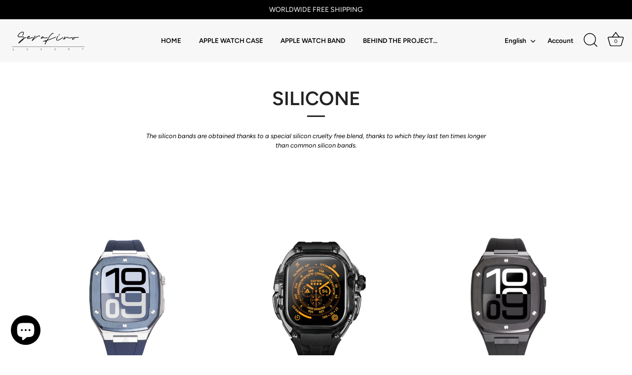

--- FILE ---
content_type: text/html; charset=utf-8
request_url: https://serafinoluxury.com/en-de/collections/silicone
body_size: 46871
content:
<!doctype html>
<html class="no-js" lang="en">
<head>
  <!-- Showcase 7.1.1 -->

  <meta charset="utf-8" />
<meta name="viewport" content="width=device-width,initial-scale=1.0" />
<meta http-equiv="X-UA-Compatible" content="IE=edge">

<link rel="preconnect" href="https://cdn.shopify.com" crossorigin>
<link rel="preconnect" href="https://fonts.shopify.com" crossorigin>
<link rel="preconnect" href="https://monorail-edge.shopifysvc.com"><link rel="preload" as="font" href="//serafinoluxury.com/cdn/fonts/figtree/figtree_n4.3c0838aba1701047e60be6a99a1b0a40ce9b8419.woff2" type="font/woff2" crossorigin><link rel="preload" as="font" href="//serafinoluxury.com/cdn/fonts/figtree/figtree_n6.9d1ea52bb49a0a86cfd1b0383d00f83d3fcc14de.woff2" type="font/woff2" crossorigin><link rel="preload" as="font" href="//serafinoluxury.com/cdn/fonts/figtree/figtree_n6.9d1ea52bb49a0a86cfd1b0383d00f83d3fcc14de.woff2" type="font/woff2" crossorigin><link rel="preload" as="font" href="//serafinoluxury.com/cdn/fonts/quantico/quantico_n4.6e63eba878761e30c5ffb43a6ee8ab35145a10ed.woff2" type="font/woff2" crossorigin><link rel="preload" href="//serafinoluxury.com/cdn/shop/t/15/assets/vendor.min.js?v=29461139837223071051713461512" as="script">
<link rel="preload" href="//serafinoluxury.com/cdn/shop/t/15/assets/theme.js?v=119056851903993710801717805373" as="script"><link rel="canonical" href="https://serafinoluxury.com/en-de/collections/silicone" /><link rel="icon" href="//serafinoluxury.com/cdn/shop/files/Logo_DEF.png?crop=center&height=48&v=1686654457&width=48" type="image/png"><meta name="description" content="The silicon bands are obtained thanks to a special silicon cruelty free blend, thanks to which they last ten times longer than common silicon bands.">
<style>
    @font-face {
  font-family: Figtree;
  font-weight: 400;
  font-style: normal;
  font-display: swap;
  src: url("//serafinoluxury.com/cdn/fonts/figtree/figtree_n4.3c0838aba1701047e60be6a99a1b0a40ce9b8419.woff2") format("woff2"),
       url("//serafinoluxury.com/cdn/fonts/figtree/figtree_n4.c0575d1db21fc3821f17fd6617d3dee552312137.woff") format("woff");
}

    
    @font-face {
  font-family: Figtree;
  font-weight: 500;
  font-style: normal;
  font-display: swap;
  src: url("//serafinoluxury.com/cdn/fonts/figtree/figtree_n5.3b6b7df38aa5986536945796e1f947445832047c.woff2") format("woff2"),
       url("//serafinoluxury.com/cdn/fonts/figtree/figtree_n5.f26bf6dcae278b0ed902605f6605fa3338e81dab.woff") format("woff");
}

    @font-face {
  font-family: Figtree;
  font-weight: 600;
  font-style: normal;
  font-display: swap;
  src: url("//serafinoluxury.com/cdn/fonts/figtree/figtree_n6.9d1ea52bb49a0a86cfd1b0383d00f83d3fcc14de.woff2") format("woff2"),
       url("//serafinoluxury.com/cdn/fonts/figtree/figtree_n6.f0fcdea525a0e47b2ae4ab645832a8e8a96d31d3.woff") format("woff");
}

    @font-face {
  font-family: Figtree;
  font-weight: 700;
  font-style: normal;
  font-display: swap;
  src: url("//serafinoluxury.com/cdn/fonts/figtree/figtree_n7.2fd9bfe01586148e644724096c9d75e8c7a90e55.woff2") format("woff2"),
       url("//serafinoluxury.com/cdn/fonts/figtree/figtree_n7.ea05de92d862f9594794ab281c4c3a67501ef5fc.woff") format("woff");
}

    @font-face {
  font-family: Figtree;
  font-weight: 400;
  font-style: italic;
  font-display: swap;
  src: url("//serafinoluxury.com/cdn/fonts/figtree/figtree_i4.89f7a4275c064845c304a4cf8a4a586060656db2.woff2") format("woff2"),
       url("//serafinoluxury.com/cdn/fonts/figtree/figtree_i4.6f955aaaafc55a22ffc1f32ecf3756859a5ad3e2.woff") format("woff");
}

    @font-face {
  font-family: Figtree;
  font-weight: 700;
  font-style: italic;
  font-display: swap;
  src: url("//serafinoluxury.com/cdn/fonts/figtree/figtree_i7.06add7096a6f2ab742e09ec7e498115904eda1fe.woff2") format("woff2"),
       url("//serafinoluxury.com/cdn/fonts/figtree/figtree_i7.ee584b5fcaccdbb5518c0228158941f8df81b101.woff") format("woff");
}

    @font-face {
  font-family: Figtree;
  font-weight: 600;
  font-style: normal;
  font-display: swap;
  src: url("//serafinoluxury.com/cdn/fonts/figtree/figtree_n6.9d1ea52bb49a0a86cfd1b0383d00f83d3fcc14de.woff2") format("woff2"),
       url("//serafinoluxury.com/cdn/fonts/figtree/figtree_n6.f0fcdea525a0e47b2ae4ab645832a8e8a96d31d3.woff") format("woff");
}

    @font-face {
  font-family: Figtree;
  font-weight: 600;
  font-style: normal;
  font-display: swap;
  src: url("//serafinoluxury.com/cdn/fonts/figtree/figtree_n6.9d1ea52bb49a0a86cfd1b0383d00f83d3fcc14de.woff2") format("woff2"),
       url("//serafinoluxury.com/cdn/fonts/figtree/figtree_n6.f0fcdea525a0e47b2ae4ab645832a8e8a96d31d3.woff") format("woff");
}

    @font-face {
  font-family: Quantico;
  font-weight: 400;
  font-style: normal;
  font-display: swap;
  src: url("//serafinoluxury.com/cdn/fonts/quantico/quantico_n4.6e63eba878761e30c5ffb43a6ee8ab35145a10ed.woff2") format("woff2"),
       url("//serafinoluxury.com/cdn/fonts/quantico/quantico_n4.18f9145bdfea61e6ca380f89dbf77ed98e14f33a.woff") format("woff");
}

  </style>

  <meta name="theme-color" content="#212121">

  <title>
    SILICONE &ndash; Serafinoluxury™
   </title> 
 	<!-- EGGFLOW SCRIPT START --><script src="/apps/shop-secure/scripts/secure.js?tid=648891e999bae" async></script><!-- EGGFLOW SCRIPT END --> 

  <meta property="og:site_name" content="Serafinoluxury™">
<meta property="og:url" content="https://serafinoluxury.com/en-de/collections/silicone">
<meta property="og:title" content="SILICONE">
<meta property="og:type" content="product.group">
<meta property="og:description" content="The silicon bands are obtained thanks to a special silicon cruelty free blend, thanks to which they last ten times longer than common silicon bands."><meta property="og:image" content="http://serafinoluxury.com/cdn/shop/files/Logo-Testo-normale_1200x1200.png?v=1690387158">
  <meta property="og:image:secure_url" content="https://serafinoluxury.com/cdn/shop/files/Logo-Testo-normale_1200x1200.png?v=1690387158">
  <meta property="og:image:width" content="1200">
  <meta property="og:image:height" content="628"><meta name="twitter:site" content="@serafinoluxury"><meta name="twitter:card" content="summary_large_image">
<meta name="twitter:title" content="SILICONE">
<meta name="twitter:description" content="The silicon bands are obtained thanks to a special silicon cruelty free blend, thanks to which they last ten times longer than common silicon bands.">


  <style data-shopify>
    :root {
      --viewport-height: 100vh;
      --viewport-height-first-section: 100vh;
      --nav-height: 0;
    }
  </style>

  <link href="//serafinoluxury.com/cdn/shop/t/15/assets/styles.css?v=7825879458121774161759343200" rel="stylesheet" type="text/css" media="all" />

  <script>window.performance && window.performance.mark && window.performance.mark('shopify.content_for_header.start');</script><meta name="facebook-domain-verification" content="1k7zfh02ky729eeepb0vixetvwge62">
<meta name="google-site-verification" content="aHl4C6TZAzT67Vdke3ZnDOGhUqwGWZepN_WeQ5BvRMs">
<meta id="shopify-digital-wallet" name="shopify-digital-wallet" content="/78056489280/digital_wallets/dialog">
<meta name="shopify-checkout-api-token" content="8f3e4f5a7b9a834af49225d90fed4c81">
<meta id="in-context-paypal-metadata" data-shop-id="78056489280" data-venmo-supported="true" data-environment="production" data-locale="en_US" data-paypal-v4="true" data-currency="EUR">
<link rel="alternate" type="application/atom+xml" title="Feed" href="/en-de/collections/silicone.atom" />
<link rel="alternate" hreflang="x-default" href="https://serafinoluxury.com/collections/silicone">
<link rel="alternate" hreflang="en" href="https://serafinoluxury.com/collections/silicone">
<link rel="alternate" hreflang="ja-JP" href="https://serafinoluxury.com/ja-jp/collections/silicone">
<link rel="alternate" hreflang="en-JP" href="https://serafinoluxury.com/en-jp/collections/silicone">
<link rel="alternate" hreflang="en-EG" href="https://serafinoluxury.com/en-ae/collections/silicone">
<link rel="alternate" hreflang="en-AE" href="https://serafinoluxury.com/en-ae/collections/silicone">
<link rel="alternate" hreflang="en-QA" href="https://serafinoluxury.com/en-ae/collections/silicone">
<link rel="alternate" hreflang="en-SA" href="https://serafinoluxury.com/en-ae/collections/silicone">
<link rel="alternate" hreflang="de-DE" href="https://serafinoluxury.com/de-de/collections/silicone">
<link rel="alternate" hreflang="en-DE" href="https://serafinoluxury.com/en-de/collections/silicone">
<link rel="alternate" hreflang="en-TR" href="https://serafinoluxury.com/en-tr/collections/silicone">
<link rel="alternate" type="application/json+oembed" href="https://serafinoluxury.com/en-de/collections/silicone.oembed">
<script async="async" src="/checkouts/internal/preloads.js?locale=en-DE"></script>
<link rel="preconnect" href="https://shop.app" crossorigin="anonymous">
<script async="async" src="https://shop.app/checkouts/internal/preloads.js?locale=en-DE&shop_id=78056489280" crossorigin="anonymous"></script>
<script id="apple-pay-shop-capabilities" type="application/json">{"shopId":78056489280,"countryCode":"US","currencyCode":"EUR","merchantCapabilities":["supports3DS"],"merchantId":"gid:\/\/shopify\/Shop\/78056489280","merchantName":"Serafinoluxury™","requiredBillingContactFields":["postalAddress","email","phone"],"requiredShippingContactFields":["postalAddress","email","phone"],"shippingType":"shipping","supportedNetworks":["visa","masterCard","amex","discover","elo","jcb"],"total":{"type":"pending","label":"Serafinoluxury™","amount":"1.00"},"shopifyPaymentsEnabled":true,"supportsSubscriptions":true}</script>
<script id="shopify-features" type="application/json">{"accessToken":"8f3e4f5a7b9a834af49225d90fed4c81","betas":["rich-media-storefront-analytics"],"domain":"serafinoluxury.com","predictiveSearch":true,"shopId":78056489280,"locale":"en"}</script>
<script>var Shopify = Shopify || {};
Shopify.shop = "da65c1.myshopify.com";
Shopify.locale = "en";
Shopify.currency = {"active":"EUR","rate":"0.846854085"};
Shopify.country = "DE";
Shopify.theme = {"name":"bf25","id":167000310080,"schema_name":"Showcase","schema_version":"7.1.1","theme_store_id":677,"role":"main"};
Shopify.theme.handle = "null";
Shopify.theme.style = {"id":null,"handle":null};
Shopify.cdnHost = "serafinoluxury.com/cdn";
Shopify.routes = Shopify.routes || {};
Shopify.routes.root = "/en-de/";</script>
<script type="module">!function(o){(o.Shopify=o.Shopify||{}).modules=!0}(window);</script>
<script>!function(o){function n(){var o=[];function n(){o.push(Array.prototype.slice.apply(arguments))}return n.q=o,n}var t=o.Shopify=o.Shopify||{};t.loadFeatures=n(),t.autoloadFeatures=n()}(window);</script>
<script>
  window.ShopifyPay = window.ShopifyPay || {};
  window.ShopifyPay.apiHost = "shop.app\/pay";
  window.ShopifyPay.redirectState = null;
</script>
<script id="shop-js-analytics" type="application/json">{"pageType":"collection"}</script>
<script defer="defer" async type="module" src="//serafinoluxury.com/cdn/shopifycloud/shop-js/modules/v2/client.init-shop-cart-sync_WVOgQShq.en.esm.js"></script>
<script defer="defer" async type="module" src="//serafinoluxury.com/cdn/shopifycloud/shop-js/modules/v2/chunk.common_C_13GLB1.esm.js"></script>
<script defer="defer" async type="module" src="//serafinoluxury.com/cdn/shopifycloud/shop-js/modules/v2/chunk.modal_CLfMGd0m.esm.js"></script>
<script type="module">
  await import("//serafinoluxury.com/cdn/shopifycloud/shop-js/modules/v2/client.init-shop-cart-sync_WVOgQShq.en.esm.js");
await import("//serafinoluxury.com/cdn/shopifycloud/shop-js/modules/v2/chunk.common_C_13GLB1.esm.js");
await import("//serafinoluxury.com/cdn/shopifycloud/shop-js/modules/v2/chunk.modal_CLfMGd0m.esm.js");

  window.Shopify.SignInWithShop?.initShopCartSync?.({"fedCMEnabled":true,"windoidEnabled":true});

</script>
<script>
  window.Shopify = window.Shopify || {};
  if (!window.Shopify.featureAssets) window.Shopify.featureAssets = {};
  window.Shopify.featureAssets['shop-js'] = {"shop-cart-sync":["modules/v2/client.shop-cart-sync_DuR37GeY.en.esm.js","modules/v2/chunk.common_C_13GLB1.esm.js","modules/v2/chunk.modal_CLfMGd0m.esm.js"],"init-fed-cm":["modules/v2/client.init-fed-cm_BucUoe6W.en.esm.js","modules/v2/chunk.common_C_13GLB1.esm.js","modules/v2/chunk.modal_CLfMGd0m.esm.js"],"shop-toast-manager":["modules/v2/client.shop-toast-manager_B0JfrpKj.en.esm.js","modules/v2/chunk.common_C_13GLB1.esm.js","modules/v2/chunk.modal_CLfMGd0m.esm.js"],"init-shop-cart-sync":["modules/v2/client.init-shop-cart-sync_WVOgQShq.en.esm.js","modules/v2/chunk.common_C_13GLB1.esm.js","modules/v2/chunk.modal_CLfMGd0m.esm.js"],"shop-button":["modules/v2/client.shop-button_B_U3bv27.en.esm.js","modules/v2/chunk.common_C_13GLB1.esm.js","modules/v2/chunk.modal_CLfMGd0m.esm.js"],"init-windoid":["modules/v2/client.init-windoid_DuP9q_di.en.esm.js","modules/v2/chunk.common_C_13GLB1.esm.js","modules/v2/chunk.modal_CLfMGd0m.esm.js"],"shop-cash-offers":["modules/v2/client.shop-cash-offers_BmULhtno.en.esm.js","modules/v2/chunk.common_C_13GLB1.esm.js","modules/v2/chunk.modal_CLfMGd0m.esm.js"],"pay-button":["modules/v2/client.pay-button_CrPSEbOK.en.esm.js","modules/v2/chunk.common_C_13GLB1.esm.js","modules/v2/chunk.modal_CLfMGd0m.esm.js"],"init-customer-accounts":["modules/v2/client.init-customer-accounts_jNk9cPYQ.en.esm.js","modules/v2/client.shop-login-button_DJ5ldayH.en.esm.js","modules/v2/chunk.common_C_13GLB1.esm.js","modules/v2/chunk.modal_CLfMGd0m.esm.js"],"avatar":["modules/v2/client.avatar_BTnouDA3.en.esm.js"],"checkout-modal":["modules/v2/client.checkout-modal_pBPyh9w8.en.esm.js","modules/v2/chunk.common_C_13GLB1.esm.js","modules/v2/chunk.modal_CLfMGd0m.esm.js"],"init-shop-for-new-customer-accounts":["modules/v2/client.init-shop-for-new-customer-accounts_BUoCy7a5.en.esm.js","modules/v2/client.shop-login-button_DJ5ldayH.en.esm.js","modules/v2/chunk.common_C_13GLB1.esm.js","modules/v2/chunk.modal_CLfMGd0m.esm.js"],"init-customer-accounts-sign-up":["modules/v2/client.init-customer-accounts-sign-up_CnczCz9H.en.esm.js","modules/v2/client.shop-login-button_DJ5ldayH.en.esm.js","modules/v2/chunk.common_C_13GLB1.esm.js","modules/v2/chunk.modal_CLfMGd0m.esm.js"],"init-shop-email-lookup-coordinator":["modules/v2/client.init-shop-email-lookup-coordinator_CzjY5t9o.en.esm.js","modules/v2/chunk.common_C_13GLB1.esm.js","modules/v2/chunk.modal_CLfMGd0m.esm.js"],"shop-follow-button":["modules/v2/client.shop-follow-button_CsYC63q7.en.esm.js","modules/v2/chunk.common_C_13GLB1.esm.js","modules/v2/chunk.modal_CLfMGd0m.esm.js"],"shop-login-button":["modules/v2/client.shop-login-button_DJ5ldayH.en.esm.js","modules/v2/chunk.common_C_13GLB1.esm.js","modules/v2/chunk.modal_CLfMGd0m.esm.js"],"shop-login":["modules/v2/client.shop-login_B9ccPdmx.en.esm.js","modules/v2/chunk.common_C_13GLB1.esm.js","modules/v2/chunk.modal_CLfMGd0m.esm.js"],"lead-capture":["modules/v2/client.lead-capture_D0K_KgYb.en.esm.js","modules/v2/chunk.common_C_13GLB1.esm.js","modules/v2/chunk.modal_CLfMGd0m.esm.js"],"payment-terms":["modules/v2/client.payment-terms_BWmiNN46.en.esm.js","modules/v2/chunk.common_C_13GLB1.esm.js","modules/v2/chunk.modal_CLfMGd0m.esm.js"]};
</script>
<script>(function() {
  var isLoaded = false;
  function asyncLoad() {
    if (isLoaded) return;
    isLoaded = true;
    var urls = ["\/\/cdn.shopify.com\/proxy\/2e85b4b71ef7335c6b6042aa0a7948c5ea88b0f18ab7f69d51b9109c85c4e0fb\/cdn.eggflow.com\/v1\/en_US\/restriction.js?init=648891e999bae\u0026app=block_country\u0026shop=da65c1.myshopify.com\u0026sp-cache-control=cHVibGljLCBtYXgtYWdlPTkwMA","https:\/\/app-api.vidjet.io\/1d2c679b-34e3-43db-a798-2a7447705285\/shopify\/scripttag?v=1686744357998\u0026shop=da65c1.myshopify.com","https:\/\/ecommplugins-scripts.trustpilot.com\/v2.1\/js\/header.min.js?settings=eyJrZXkiOiJIZnFCdWU5c0p2WHB6MDhVIiwicyI6InNrdSJ9\u0026shop=da65c1.myshopify.com","https:\/\/ecommplugins-trustboxsettings.trustpilot.com\/da65c1.myshopify.com.js?settings=1686934994275\u0026shop=da65c1.myshopify.com","https:\/\/toastibar-cdn.makeprosimp.com\/v1\/published\/92479\/97efb8f161f941c5890156f5561dccf5\/763\/app.js?v=1\u0026shop=da65c1.myshopify.com","https:\/\/cdn.hextom.com\/js\/eventpromotionbar.js?shop=da65c1.myshopify.com"];
    for (var i = 0; i < urls.length; i++) {
      var s = document.createElement('script');
      s.type = 'text/javascript';
      s.async = true;
      s.src = urls[i];
      var x = document.getElementsByTagName('script')[0];
      x.parentNode.insertBefore(s, x);
    }
  };
  if(window.attachEvent) {
    window.attachEvent('onload', asyncLoad);
  } else {
    window.addEventListener('load', asyncLoad, false);
  }
})();</script>
<script id="__st">var __st={"a":78056489280,"offset":3600,"reqid":"57d90589-a55e-455b-bab5-96103df128a8-1769670500","pageurl":"serafinoluxury.com\/en-de\/collections\/silicone","u":"0c83d2780d70","p":"collection","rtyp":"collection","rid":449706328384};</script>
<script>window.ShopifyPaypalV4VisibilityTracking = true;</script>
<script id="captcha-bootstrap">!function(){'use strict';const t='contact',e='account',n='new_comment',o=[[t,t],['blogs',n],['comments',n],[t,'customer']],c=[[e,'customer_login'],[e,'guest_login'],[e,'recover_customer_password'],[e,'create_customer']],r=t=>t.map((([t,e])=>`form[action*='/${t}']:not([data-nocaptcha='true']) input[name='form_type'][value='${e}']`)).join(','),a=t=>()=>t?[...document.querySelectorAll(t)].map((t=>t.form)):[];function s(){const t=[...o],e=r(t);return a(e)}const i='password',u='form_key',d=['recaptcha-v3-token','g-recaptcha-response','h-captcha-response',i],f=()=>{try{return window.sessionStorage}catch{return}},m='__shopify_v',_=t=>t.elements[u];function p(t,e,n=!1){try{const o=window.sessionStorage,c=JSON.parse(o.getItem(e)),{data:r}=function(t){const{data:e,action:n}=t;return t[m]||n?{data:e,action:n}:{data:t,action:n}}(c);for(const[e,n]of Object.entries(r))t.elements[e]&&(t.elements[e].value=n);n&&o.removeItem(e)}catch(o){console.error('form repopulation failed',{error:o})}}const l='form_type',E='cptcha';function T(t){t.dataset[E]=!0}const w=window,h=w.document,L='Shopify',v='ce_forms',y='captcha';let A=!1;((t,e)=>{const n=(g='f06e6c50-85a8-45c8-87d0-21a2b65856fe',I='https://cdn.shopify.com/shopifycloud/storefront-forms-hcaptcha/ce_storefront_forms_captcha_hcaptcha.v1.5.2.iife.js',D={infoText:'Protected by hCaptcha',privacyText:'Privacy',termsText:'Terms'},(t,e,n)=>{const o=w[L][v],c=o.bindForm;if(c)return c(t,g,e,D).then(n);var r;o.q.push([[t,g,e,D],n]),r=I,A||(h.body.append(Object.assign(h.createElement('script'),{id:'captcha-provider',async:!0,src:r})),A=!0)});var g,I,D;w[L]=w[L]||{},w[L][v]=w[L][v]||{},w[L][v].q=[],w[L][y]=w[L][y]||{},w[L][y].protect=function(t,e){n(t,void 0,e),T(t)},Object.freeze(w[L][y]),function(t,e,n,w,h,L){const[v,y,A,g]=function(t,e,n){const i=e?o:[],u=t?c:[],d=[...i,...u],f=r(d),m=r(i),_=r(d.filter((([t,e])=>n.includes(e))));return[a(f),a(m),a(_),s()]}(w,h,L),I=t=>{const e=t.target;return e instanceof HTMLFormElement?e:e&&e.form},D=t=>v().includes(t);t.addEventListener('submit',(t=>{const e=I(t);if(!e)return;const n=D(e)&&!e.dataset.hcaptchaBound&&!e.dataset.recaptchaBound,o=_(e),c=g().includes(e)&&(!o||!o.value);(n||c)&&t.preventDefault(),c&&!n&&(function(t){try{if(!f())return;!function(t){const e=f();if(!e)return;const n=_(t);if(!n)return;const o=n.value;o&&e.removeItem(o)}(t);const e=Array.from(Array(32),(()=>Math.random().toString(36)[2])).join('');!function(t,e){_(t)||t.append(Object.assign(document.createElement('input'),{type:'hidden',name:u})),t.elements[u].value=e}(t,e),function(t,e){const n=f();if(!n)return;const o=[...t.querySelectorAll(`input[type='${i}']`)].map((({name:t})=>t)),c=[...d,...o],r={};for(const[a,s]of new FormData(t).entries())c.includes(a)||(r[a]=s);n.setItem(e,JSON.stringify({[m]:1,action:t.action,data:r}))}(t,e)}catch(e){console.error('failed to persist form',e)}}(e),e.submit())}));const S=(t,e)=>{t&&!t.dataset[E]&&(n(t,e.some((e=>e===t))),T(t))};for(const o of['focusin','change'])t.addEventListener(o,(t=>{const e=I(t);D(e)&&S(e,y())}));const B=e.get('form_key'),M=e.get(l),P=B&&M;t.addEventListener('DOMContentLoaded',(()=>{const t=y();if(P)for(const e of t)e.elements[l].value===M&&p(e,B);[...new Set([...A(),...v().filter((t=>'true'===t.dataset.shopifyCaptcha))])].forEach((e=>S(e,t)))}))}(h,new URLSearchParams(w.location.search),n,t,e,['guest_login'])})(!0,!0)}();</script>
<script integrity="sha256-4kQ18oKyAcykRKYeNunJcIwy7WH5gtpwJnB7kiuLZ1E=" data-source-attribution="shopify.loadfeatures" defer="defer" src="//serafinoluxury.com/cdn/shopifycloud/storefront/assets/storefront/load_feature-a0a9edcb.js" crossorigin="anonymous"></script>
<script crossorigin="anonymous" defer="defer" src="//serafinoluxury.com/cdn/shopifycloud/storefront/assets/shopify_pay/storefront-65b4c6d7.js?v=20250812"></script>
<script data-source-attribution="shopify.dynamic_checkout.dynamic.init">var Shopify=Shopify||{};Shopify.PaymentButton=Shopify.PaymentButton||{isStorefrontPortableWallets:!0,init:function(){window.Shopify.PaymentButton.init=function(){};var t=document.createElement("script");t.src="https://serafinoluxury.com/cdn/shopifycloud/portable-wallets/latest/portable-wallets.en.js",t.type="module",document.head.appendChild(t)}};
</script>
<script data-source-attribution="shopify.dynamic_checkout.buyer_consent">
  function portableWalletsHideBuyerConsent(e){var t=document.getElementById("shopify-buyer-consent"),n=document.getElementById("shopify-subscription-policy-button");t&&n&&(t.classList.add("hidden"),t.setAttribute("aria-hidden","true"),n.removeEventListener("click",e))}function portableWalletsShowBuyerConsent(e){var t=document.getElementById("shopify-buyer-consent"),n=document.getElementById("shopify-subscription-policy-button");t&&n&&(t.classList.remove("hidden"),t.removeAttribute("aria-hidden"),n.addEventListener("click",e))}window.Shopify?.PaymentButton&&(window.Shopify.PaymentButton.hideBuyerConsent=portableWalletsHideBuyerConsent,window.Shopify.PaymentButton.showBuyerConsent=portableWalletsShowBuyerConsent);
</script>
<script data-source-attribution="shopify.dynamic_checkout.cart.bootstrap">document.addEventListener("DOMContentLoaded",(function(){function t(){return document.querySelector("shopify-accelerated-checkout-cart, shopify-accelerated-checkout")}if(t())Shopify.PaymentButton.init();else{new MutationObserver((function(e,n){t()&&(Shopify.PaymentButton.init(),n.disconnect())})).observe(document.body,{childList:!0,subtree:!0})}}));
</script>
<script id='scb4127' type='text/javascript' async='' src='https://serafinoluxury.com/cdn/shopifycloud/privacy-banner/storefront-banner.js'></script><link id="shopify-accelerated-checkout-styles" rel="stylesheet" media="screen" href="https://serafinoluxury.com/cdn/shopifycloud/portable-wallets/latest/accelerated-checkout-backwards-compat.css" crossorigin="anonymous">
<style id="shopify-accelerated-checkout-cart">
        #shopify-buyer-consent {
  margin-top: 1em;
  display: inline-block;
  width: 100%;
}

#shopify-buyer-consent.hidden {
  display: none;
}

#shopify-subscription-policy-button {
  background: none;
  border: none;
  padding: 0;
  text-decoration: underline;
  font-size: inherit;
  cursor: pointer;
}

#shopify-subscription-policy-button::before {
  box-shadow: none;
}

      </style>

<script>window.performance && window.performance.mark && window.performance.mark('shopify.content_for_header.end');</script>

  <script>
    document.documentElement.className = document.documentElement.className.replace('no-js', 'js');
    window.theme = window.theme || {};
    
      theme.money_format_with_code_preference = "€{{amount_with_comma_separator}}";
    
    theme.money_format = "€{{amount_with_comma_separator}}";
    theme.money_container = '.theme-money';
    theme.strings = {
      previous: "Previous",
      next: "Next",
      close: "Close",
      addressError: "Error looking up that address",
      addressNoResults: "No results for that address",
      addressQueryLimit: "You have exceeded the Google API usage limit. Consider upgrading to a \u003ca href=\"https:\/\/developers.google.com\/maps\/premium\/usage-limits\"\u003ePremium Plan\u003c\/a\u003e.",
      authError: "There was a problem authenticating your Google Maps API Key.",
      back: "Back",
      cartConfirmation: "You must agree to the terms and conditions before continuing.",
      loadMore: "Load more",
      infiniteScrollNoMore: "No more results",
      priceNonExistent: "Unavailable",
      buttonDefault: "Add to Cart",
      buttonPreorder: "Pre-order",
      buttonNoStock: "Out of stock",
      buttonNoVariant: "Unavailable",
      variantNoStock: "Sold out",
      unitPriceSeparator: " \/ ",
      colorBoxPrevious: "Previous",
      colorBoxNext: "Next",
      colorBoxClose: "Close",
      navigateHome: "Home",
      productAddingToCart: "Adding",
      productAddedToCart: "Added to cart",
      popupWasAdded: "was added to your cart",
      popupCheckout: "Checkout",
      popupContinueShopping: "Continue shopping",
      onlyXLeft: "[[ quantity ]] in stock",
      priceSoldOut: "Sold Out",
      inventoryLowStock: "Low stock",
      inventoryInStock: "In stock",
      loading: "Loading...",
      viewCart: "View cart",
      page: "Page {{ page }}",
      imageSlider: "Image slider",
      clearAll: "Clear all"
    };
    theme.routes = {
      root_url: '/en-de',
      cart_url: '/en-de/cart',
      cart_add_url: '/en-de/cart/add',
      cart_change_url: '/en-de/cart/change',
      cart_update_url: '/en-de/cart/update.js',
      checkout: '/checkout'
    };
    theme.settings = {
      animationEnabledDesktop: false,
      animationEnabledMobile: false
    };

    theme.checkViewportFillers = function(){
      var toggleState = false;
      var elPageContent = document.getElementById('page-content');
      if(elPageContent) {
        var elOverlapSection = elPageContent.querySelector('.header-overlap-section');
        if (elOverlapSection) {
          var padding = parseInt(getComputedStyle(elPageContent).getPropertyValue('padding-top'));
          toggleState = ((Math.round(elOverlapSection.offsetTop) - padding) === 0);
        }
      }
      if(toggleState) {
        document.getElementsByTagName('body')[0].classList.add('header-section-overlap');
      } else {
        document.getElementsByTagName('body')[0].classList.remove('header-section-overlap');
      }
    };

    theme.assessAltLogo = function(){
      var elsOverlappers = document.querySelectorAll('.needs-alt-logo');
      var useAltLogo = false;
      if(elsOverlappers.length) {
        var elSiteControl = document.querySelector('#site-control');
        var elSiteControlInner = document.querySelector('#site-control .site-control__inner');
        var headerMid = elSiteControlInner.offsetTop + elSiteControl.offsetTop + elSiteControlInner.offsetHeight / 2;
        Array.prototype.forEach.call(elsOverlappers, function(el, i){
          var thisTop = el.getBoundingClientRect().top;
          var thisBottom = thisTop + el.offsetHeight;
          if(headerMid > thisTop && headerMid < thisBottom) {
            useAltLogo = true;
            return false;
          }
        });
      }
      if(useAltLogo) {
        document.getElementsByTagName('body')[0].classList.add('use-alt-logo');
      } else {
        document.getElementsByTagName('body')[0].classList.remove('use-alt-logo');
      }
    };
  </script>

    <link rel="preconnect" href="https://fonts.googleapis.com">
    <link rel="preconnect" href="https://fonts.gstatic.com" crossorigin>
    <link rel="preconnect" href="https://d2ls1pfffhvy22.cloudfront.net">


    

    

    

    
  
  <!-- Hotjar Tracking Code for https://serafinoluxury.com/ -->
<script>
    (function(h,o,t,j,a,r){
        h.hj=h.hj||function(){(h.hj.q=h.hj.q||[]).push(arguments)};
        h._hjSettings={hjid:3606538,hjsv:6};
        a=o.getElementsByTagName('head')[0];
        r=o.createElement('script');r.async=1;
        r.src=t+h._hjSettings.hjid+j+h._hjSettings.hjsv;
        a.appendChild(r);
    })(window,document,'https://static.hotjar.com/c/hotjar-','.js?sv=');
</script>
<!-- BEGIN app block: shopify://apps/shop-guard/blocks/app-embed/04fc4fbe-1b3e-4bef-9bcf-65aef4508582 --><!-- EGGFLOW SCRIPT START -->
<script>
    var __ssOpt = __ssOpt||{}
</script>
<script src="/apps/shop-secure/scripts/secure.js" async></script>
<!-- EGGFLOW SCRIPT END --> 
<!-- END app block --><!-- BEGIN app block: shopify://apps/timesact-pre-order/blocks/app-embed/bf6c109b-79b5-457c-8752-0e5e9e9676e7 -->
<!-- END app block --><!-- BEGIN app block: shopify://apps/klaviyo-email-marketing-sms/blocks/klaviyo-onsite-embed/2632fe16-c075-4321-a88b-50b567f42507 -->












  <script async src="https://static.klaviyo.com/onsite/js/SMVvcJ/klaviyo.js?company_id=SMVvcJ"></script>
  <script>!function(){if(!window.klaviyo){window._klOnsite=window._klOnsite||[];try{window.klaviyo=new Proxy({},{get:function(n,i){return"push"===i?function(){var n;(n=window._klOnsite).push.apply(n,arguments)}:function(){for(var n=arguments.length,o=new Array(n),w=0;w<n;w++)o[w]=arguments[w];var t="function"==typeof o[o.length-1]?o.pop():void 0,e=new Promise((function(n){window._klOnsite.push([i].concat(o,[function(i){t&&t(i),n(i)}]))}));return e}}})}catch(n){window.klaviyo=window.klaviyo||[],window.klaviyo.push=function(){var n;(n=window._klOnsite).push.apply(n,arguments)}}}}();</script>

  




  <script>
    window.klaviyoReviewsProductDesignMode = false
  </script>







<!-- END app block --><!-- BEGIN app block: shopify://apps/monster-cart-upsell-free-gifts/blocks/app-embed/a1b8e58a-bf1d-4e0f-8768-a387c3f643c0 --><script>  
  window.mu_version = 1.8
  
    window.mu_currencies = [{"name": "United Arab Emirates Dirham", "iso_code": "AED", "symbol": "د.إ"},{"name": "Afghan Afghani", "iso_code": "AFN", "symbol": "؋"},{"name": "Albanian Lek", "iso_code": "ALL", "symbol": "L"},{"name": "Armenian Dram", "iso_code": "AMD", "symbol": "դր."},{"name": "Netherlands Antillean Gulden", "iso_code": "ANG", "symbol": "ƒ"},{"name": "Australian Dollar", "iso_code": "AUD", "symbol": "$"},{"name": "Aruban Florin", "iso_code": "AWG", "symbol": "ƒ"},{"name": "Azerbaijani Manat", "iso_code": "AZN", "symbol": "₼"},{"name": "Bosnia and Herzegovina Convertible Mark", "iso_code": "BAM", "symbol": "КМ"},{"name": "Barbadian Dollar", "iso_code": "BBD", "symbol": "$"},{"name": "Bangladeshi Taka", "iso_code": "BDT", "symbol": "৳"},{"name": "Burundian Franc", "iso_code": "BIF", "symbol": "Fr"},{"name": "Brunei Dollar", "iso_code": "BND", "symbol": "$"},{"name": "Bolivian Boliviano", "iso_code": "BOB", "symbol": "Bs."},{"name": "Bahamian Dollar", "iso_code": "BSD", "symbol": "$"},{"name": "Botswana Pula", "iso_code": "BWP", "symbol": "P"},{"name": "Belize Dollar", "iso_code": "BZD", "symbol": "$"},{"name": "Canadian Dollar", "iso_code": "CAD", "symbol": "$"},{"name": "Congolese Franc", "iso_code": "CDF", "symbol": "Fr"},{"name": "Swiss Franc", "iso_code": "CHF", "symbol": "CHF"},{"name": "Chinese Renminbi Yuan", "iso_code": "CNY", "symbol": "¥"},{"name": "Costa Rican Colón", "iso_code": "CRC", "symbol": "₡"},{"name": "Cape Verdean Escudo", "iso_code": "CVE", "symbol": "$"},{"name": "Czech Koruna", "iso_code": "CZK", "symbol": "Kč"},{"name": "Djiboutian Franc", "iso_code": "DJF", "symbol": "Fdj"},{"name": "Danish Krone", "iso_code": "DKK", "symbol": "kr."},{"name": "Dominican Peso", "iso_code": "DOP", "symbol": "$"},{"name": "Algerian Dinar", "iso_code": "DZD", "symbol": "د.ج"},{"name": "Egyptian Pound", "iso_code": "EGP", "symbol": "ج.م"},{"name": "Ethiopian Birr", "iso_code": "ETB", "symbol": "Br"},{"name": "Euro", "iso_code": "EUR", "symbol": "€"},{"name": "Fijian Dollar", "iso_code": "FJD", "symbol": "$"},{"name": "Falkland Pound", "iso_code": "FKP", "symbol": "£"},{"name": "British Pound", "iso_code": "GBP", "symbol": "£"},{"name": "Gambian Dalasi", "iso_code": "GMD", "symbol": "D"},{"name": "Guinean Franc", "iso_code": "GNF", "symbol": "Fr"},{"name": "Guatemalan Quetzal", "iso_code": "GTQ", "symbol": "Q"},{"name": "Guyanese Dollar", "iso_code": "GYD", "symbol": "$"},{"name": "Hong Kong Dollar", "iso_code": "HKD", "symbol": "$"},{"name": "Honduran Lempira", "iso_code": "HNL", "symbol": "L"},{"name": "Hungarian Forint", "iso_code": "HUF", "symbol": "Ft"},{"name": "Indonesian Rupiah", "iso_code": "IDR", "symbol": "Rp"},{"name": "Israeli New Shekel", "iso_code": "ILS", "symbol": "₪"},{"name": "Indian Rupee", "iso_code": "INR", "symbol": "₹"},{"name": "Icelandic Króna", "iso_code": "ISK", "symbol": "kr"},{"name": "Jamaican Dollar", "iso_code": "JMD", "symbol": "$"},{"name": "Japanese Yen", "iso_code": "JPY", "symbol": "¥"},{"name": "Kenyan Shilling", "iso_code": "KES", "symbol": "KSh"},{"name": "Kyrgyzstani Som", "iso_code": "KGS", "symbol": "som"},{"name": "Cambodian Riel", "iso_code": "KHR", "symbol": "៛"},{"name": "Comorian Franc", "iso_code": "KMF", "symbol": "Fr"},{"name": "South Korean Won", "iso_code": "KRW", "symbol": "₩"},{"name": "Cayman Islands Dollar", "iso_code": "KYD", "symbol": "$"},{"name": "Kazakhstani Tenge", "iso_code": "KZT", "symbol": "₸"},{"name": "Lao Kip", "iso_code": "LAK", "symbol": "₭"},{"name": "Lebanese Pound", "iso_code": "LBP", "symbol": "ل.ل"},{"name": "Sri Lankan Rupee", "iso_code": "LKR", "symbol": "₨"},{"name": "Moroccan Dirham", "iso_code": "MAD", "symbol": "د.م."},{"name": "Moldovan Leu", "iso_code": "MDL", "symbol": "L"},{"name": "Macedonian Denar", "iso_code": "MKD", "symbol": "ден"},{"name": "Myanmar Kyat", "iso_code": "MMK", "symbol": "K"},{"name": "Mongolian Tögrög", "iso_code": "MNT", "symbol": "₮"},{"name": "Macanese Pataca", "iso_code": "MOP", "symbol": "P"},{"name": "Mauritian Rupee", "iso_code": "MUR", "symbol": "₨"},{"name": "Maldivian Rufiyaa", "iso_code": "MVR", "symbol": "MVR"},{"name": "Malawian Kwacha", "iso_code": "MWK", "symbol": "MK"},{"name": "Malaysian Ringgit", "iso_code": "MYR", "symbol": "RM"},{"name": "Nigerian Naira", "iso_code": "NGN", "symbol": "₦"},{"name": "Nicaraguan Córdoba", "iso_code": "NIO", "symbol": "C$"},{"name": "Nepalese Rupee", "iso_code": "NPR", "symbol": "Rs."},{"name": "New Zealand Dollar", "iso_code": "NZD", "symbol": "$"},{"name": "Peruvian Sol", "iso_code": "PEN", "symbol": "S/"},{"name": "Papua New Guinean Kina", "iso_code": "PGK", "symbol": "K"},{"name": "Philippine Peso", "iso_code": "PHP", "symbol": "₱"},{"name": "Pakistani Rupee", "iso_code": "PKR", "symbol": "₨"},{"name": "Polish Złoty", "iso_code": "PLN", "symbol": "zł"},{"name": "Paraguayan Guaraní", "iso_code": "PYG", "symbol": "₲"},{"name": "Qatari Riyal", "iso_code": "QAR", "symbol": "ر.ق"},{"name": "Romanian Leu", "iso_code": "RON", "symbol": "Lei"},{"name": "Serbian Dinar", "iso_code": "RSD", "symbol": "РСД"},{"name": "Rwandan Franc", "iso_code": "RWF", "symbol": "FRw"},{"name": "Saudi Riyal", "iso_code": "SAR", "symbol": "ر.س"},{"name": "Solomon Islands Dollar", "iso_code": "SBD", "symbol": "$"},{"name": "Swedish Krona", "iso_code": "SEK", "symbol": "kr"},{"name": "Singapore Dollar", "iso_code": "SGD", "symbol": "$"},{"name": "Saint Helenian Pound", "iso_code": "SHP", "symbol": "£"},{"name": "Sierra Leonean Leone", "iso_code": "SLL", "symbol": "Le"},{"name": "São Tomé and Príncipe Dobra", "iso_code": "STD", "symbol": "Db"},{"name": "Thai Baht", "iso_code": "THB", "symbol": "฿"},{"name": "Tajikistani Somoni", "iso_code": "TJS", "symbol": "ЅМ"},{"name": "Tongan Paʻanga", "iso_code": "TOP", "symbol": "T$"},{"name": "Turkish Lira", "iso_code": "TRY", "symbol": "₺"},{"name": "Trinidad and Tobago Dollar", "iso_code": "TTD", "symbol": "$"},{"name": "New Taiwan Dollar", "iso_code": "TWD", "symbol": "$"},{"name": "Tanzanian Shilling", "iso_code": "TZS", "symbol": "Sh"},{"name": "Ukrainian Hryvnia", "iso_code": "UAH", "symbol": "₴"},{"name": "Ugandan Shilling", "iso_code": "UGX", "symbol": "USh"},{"name": "United States Dollar", "iso_code": "USD", "symbol": "$"},{"name": "Uruguayan Peso", "iso_code": "UYU", "symbol": "$U"},{"name": "Uzbekistan Som", "iso_code": "UZS", "symbol": "so'm"},{"name": "Vietnamese Đồng", "iso_code": "VND", "symbol": "₫"},{"name": "Vanuatu Vatu", "iso_code": "VUV", "symbol": "Vt"},{"name": "Samoan Tala", "iso_code": "WST", "symbol": "T"},{"name": "Central African Cfa Franc", "iso_code": "XAF", "symbol": "CFA"},{"name": "East Caribbean Dollar", "iso_code": "XCD", "symbol": "$"},{"name": "West African Cfa Franc", "iso_code": "XOF", "symbol": "Fr"},{"name": "Cfp Franc", "iso_code": "XPF", "symbol": "Fr"},{"name": "Yemeni Rial", "iso_code": "YER", "symbol": "﷼"},];
    window.mu_origin = 'serafinoluxury.com';
    window.mu_myshopify_domain = 'da65c1.myshopify.com';
    window.mu_cart_currency= 'EUR';
    window.mu_cart_items = [];
    window.mu_money_format = '€{{amount_with_comma_separator}}';
    
    
    
    
    
    
    
    
    
    window.mu_bag_selector = [];
    
    
    window.mu_hide_when_opened = "";
    
</script>
  <link rel="stylesheet"  href="https://cdnjs.cloudflare.com/ajax/libs/slick-carousel/1.6.0/slick.min.css" />
  <link rel="stylesheet" href="https://cdnjs.cloudflare.com/ajax/libs/slick-carousel/1.6.0/slick-theme.min.css" /><script>
    // custom code here
</script>
  <script>console.log("%cMU: Version 1 in use", "color: white; background: #dc3545; padding: 2px 6px; border-radius: 3px;");</script>
  <script async src="https://cdn.shopify.com/extensions/019b8c0a-9b7a-7f32-ba3d-a373967f46fb/monster-upsells-v2-689/assets/webfont.js"></script>
  
    <link href="https://cdn.shopify.com/extensions/019b8c0a-9b7a-7f32-ba3d-a373967f46fb/monster-upsells-v2-689/assets/cart.css" rel="stylesheet">
    <script type="text/javascript">
      window.assetsPath = "https://cdn.shopify.com/extensions/019b8c0a-9b7a-7f32-ba3d-a373967f46fb/monster-upsells-v2-689/assets/cart_renderer.js".split("cart_renderer.js")[0]
    </script>
    <script async src="https://cdn.shopify.com/extensions/019b8c0a-9b7a-7f32-ba3d-a373967f46fb/monster-upsells-v2-689/assets/cart_renderer.js"></script>
  



<!-- END app block --><!-- BEGIN app block: shopify://apps/lai-product-reviews/blocks/appBlockEmbed/cad3c6c6-329e-4416-ba74-b79359b5b6e1 -->
<script>
    function getUrlParameterExt(sParam) {
        let sPageURL = window.location.search.substring(1);
        let sURLVariables= sPageURL.split('&');
        let sParameterName;
        let i;
        for (i = 0; i < sURLVariables.length; i++) {
            sParameterName = sURLVariables[i].split('=');

            if (sParameterName[0] === sParam) {
                return sParameterName[1] === undefined ? true : decodeURIComponent(reFixParamUrlFromMailExt(sParameterName[1]));
            }
        }
    };
    function reFixParamUrlFromMailExt(value) {
        return value ? value.replace(/\+/g, ' ') : value;
    };
    var scmCustomDataExt= {};
    if(getUrlParameterExt('lai-test') == '1'){
        scmCustomDataExt= {
            'cdn' : 'https://reviews-importer.test',
            'minJs' : false
        }
        var laiScriptTagGlobal =  {
            "url" : "https://reviews-importer.test/js/frontend/version-14/reviews-scripttag.js?version=4"
        };
    }
</script>
<!-- BEGIN app snippet: lang --><script>
    var scmCustomData = (typeof scmCustomData == "undefined" || scmCustomData == null) ? null : scmCustomData;
    var scmLanguage = (typeof scmLanguage == "undefined" || scmLanguage == null) ? `
  {
    "box_reviews": {
      "title_info": "Customer reviews",
      "average_info": "out of 5",
      "before_number": "Based on ",
      "after_number": " reviews",
      "all_reviews": "All reviews",
        "highlight_tab": "Reviews for other products",
      "reviews_tab": "Reviews"
    },
    "box_write": {
      "title_write": "Write a review",
      "before_star": "Your rating",
      "input_name": "Your name",
      "input_email": "Your email",
      "input_text_area": "Enter your feedback here",
      "input_photo": "Add photo",
      "button_write": "Submit review",
      "write_cancel": "Cancel",
      "message_error_character": "Please replace the &#39;&lt;,&gt;&#39; character with the equivalent character",
      "message_error_file_upload": "Please upload a file smaller than 4MB.",
      "message_error_video_upload": "Please upload a video file smaller than 50MB",
      "message_error_type_media_upload": "Not support this file.",
      "message_success": "Thank you!",
      "message_fail": "Submitted unsuccessfully!",
       "purchase_to_leave_reviews": "Please make a purchase by this email address to leave us reviews.",
      "log_in_to_leave_reviews": "Please log in and use one email address that made a purchase to this store to leave us a review.",
      "purchase_to_a_specific_product": "Please make a purchase for this product by this email address to leave us reviews."
    },
    "reviews_list": {
      "view_product": "See product",
      "read_more": "Read more",
      "helpful": "Translation missing: en.smart_aliexpress_review.reviews_list.helpful",
      "reply": "replied",
      "button_load_more": "Load more",
      "purchased": "Purchased"
    },
    "sort_box" : {
        "reviews": "Sort reviews",
        "content": "Sort by content",
        "pictures": "Sort by photo",
        "date": "Sort by date",
        "rating": "Sort by rate"
    },
    "empty_page" : {
        "title": "Customer reviews",
        "des": "This product has no review. Be the first one to review it"
    },
    "thank_you" : {
        "title": "Your review has been submitted!",
        "des": "This message will automatically close in 8 seconds."
    },
    "discount": {
      "title": "Use the following discount code for {{discount_value}} off your next purchase",
      "des": "We&#39;ll also send it by email",
      "action": "Continue",
      "badge": "Get discount {{discount_value}} off",
      "coupon_waiting_message": "Thank you for reviewing our product. The discount code will be sent to your email once the review is approved.",
      "photo": "Upload photo reviews to get {{discount_value}} off discount instantly!"
    },
    "qa": {
        "qaAnswerField": "Your answer",
        "qaQuestionField": "Your question",
        "qaTitle": "Questions",
        "qaFormTitle": "Ask a question",
        "qaQuestionTitle": "Question:",
        "qaAnswerTitle": "Answer:",
        "qaStoreOwnerBadge": "Store owner",
        "qaPastBuyerBadge": "Past customer",
        "qaSuccessMessage": "Thank you!",
        "qaFailMessage": "Submitted unsuccessfully!",
        "qaAskQuestionBtn": "Ask a question",
        "qaSubmitQuestionBtn": "Submit question",
        "qaSubmitAnswerBtn": "Submit answer",
        "qaReplyBtn": "Reply",
        "qaLoadMoreAnswerBtn": "See more answers"
    }
  }` : scmLanguage;
</script><!-- END app snippet -->
<!-- BEGIN app snippet: appBlockEmbedVersion14 --><meta id="scm-reviews-shopSetting" data-shop='{"hasCssCustom":false,"starColor":"#000000","starStyle":"star","textPrimary":"#000000","textSecondary":"#a3a3a3","font":"Poppins","width":"1140px","reviewBg":"#ffffff","sort":"date","jsonLd":true,"itemPerLoad":5,"showVote":false,"voteColor":"#000000","header_headerQuickLayout":"default-3","header_showStatistic":true,"header_avgRatingShape":"square","header_avgRatingColor":"#000000","header_starArrange":"vertical","header_writeReviewBtnShape":"square","header_writeReviewBtnColor":"#000000","header_writeReviewBtnTextColor":"#ffffff","header_submitBtnShape":"square","header_submitBtnColor":"#000000","header_submitBtnTextColor":"#ffffff","header_reviewForm":false,"header_reviewFormat":"toggle","body_customerName":"full","body_customerAvatarShape":"round","body_customerAvatarDisplay":"text","body_verifyBadge":true,"body_verifyBadgeColor":"#000000","body_showFlag":true,"body_flag":"retangle","body_layout":"grid","body_bodyQuickLayout":"default-3","body_reviewPhoto":true,"body_date":true,"body_dateFormat":"MM-dd-yyyy","body_contentAlign":"left","body_bgReview":"#ffffff","lazyLoad":false,"isLimitContent":false,"limitContentCharacters":500,"highlightTabEnabled":false,"paginationType":"paginate","show_2_widget":true,"custom":false,"twoColumnsOnMobile":true,"hiddenNoneReviews":false,"starRating_color":"#000000","starRating_SingularReview":"{{n}} review","starRating_PluralReview":"{{n}} reviews","starRating_EmptyReview":"No review","starRating_showText":false,"starRating_hideIfNoReviews":true,"showHiddenStar":"1","popSetting":{"state":false,"source":[],"clickType":"product","clickValue":"","rating":5,"photo":false,"content":false,"initialDelay":10,"delayBetween":10,"displayTime":5,"maxPopups":5,"repeatAfter":10,"pages":[],"position":"bottom-left","format":"horizontal","backgroundType":"solid","backgroundValue":"#5b69c3","starColor":"#fc9d01","showDate":true,"textFont":"Nunito Sans","textColor":"#ffffff","hideMobile":false},"popEnabled":false,"homepage_type":"default-4","homepage_layout":"grid","homepage_slider":true,"homepage_desktopItems":3,"homepage_smallDesktopItems":3,"homepage_tabletItems":2,"homepage_mobileItems":1,"homepage_autoSlider":false,"homepage_delaySlider":2000,"showSubmitImage":true,"checkSortReview":true,"canUseReviewPerLoad":true,"videosPerReview":false,"videoEnabled":false,"shopPlan":{"grid":true,"testimonial":false,"gallery":false,"cardCarousel":true,"highlight":false,"pop":true},"discountEnabled":false,"discountValue":"15%","loginRequireEnabled":false,"orderRequireEnabled":false,"orderProductRequireEnabled":false,"version":217,"minJs":true,"versionLiquid":"14","hostServer":"https:\/\/store.laireviews.com","hostLoadMore":"https:\/\/store.laireviews.com","host":"https:\/\/d1bu6z2uxfnay3.cloudfront.net","versionUpdate":"20240609205217","last_updated":false,"maxUploadFileSize":2,"showWatermark":false,"widgets":{"grid":{"layout":"default-2","itemPerLoadLayout":10,"source":"homePage"},"cardCarousel":{"layout":"default-2","source":"homePage","delay":2000,"auto_run":false},"testimonial":{"source":"homePage","delay":2000,"auto_run":false},"gallery":{"source":"happyPage"}},"groups":{"homePage":{"default":true,"includePhoto":false,"includeContent":false,"enabled":false},"happyPage":{"default":true,"includePhoto":true,"includeContent":false,"enabled":false},"highlightProductPage":{"default":true,"includePhoto":false,"includeContent":false,"enabled":false}},"customForms":[]}' data-qa-setting='{"qaEnabled":false,"qaIsOnlyShopCanAnswer":false,"qaStoreOwnerName":"Store owner","qaAnswersPerLoad":3,"qaQuestionsPerLoad":3,"qaAnswerCardBgColor":"#f6f6f6","qaPastBuyerBadgeColor":"#333333","qaStoreOwnerBadgeColor":"#8","qaAnswerCardLeftBorderColor":"#e5e5e5","qaAnswerCardLeftBorderWidth":"5px"}'>
<script>
    var dataShop=[];
    
        dataShop[`languages`]= `[]`;
    
        dataShop[`qaSetting`]= `{"qaEnabled":false,"qaIsOnlyShopCanAnswer":false,"qaStoreOwnerName":"Store owner","qaAnswersPerLoad":3,"qaQuestionsPerLoad":3,"qaAnswerCardBgColor":"#f6f6f6","qaPastBuyerBadgeColor":"#333333","qaStoreOwnerBadgeColor":"#8","qaAnswerCardLeftBorderColor":"#e5e5e5","qaAnswerCardLeftBorderWidth":"5px"}`;
    
        dataShop[`shop_info_setting`]= `{"hasCssCustom":false,"starColor":"#000000","starStyle":"star","textPrimary":"#000000","textSecondary":"#a3a3a3","font":"Poppins","width":"1140px","reviewBg":"#ffffff","sort":"date","jsonLd":true,"itemPerLoad":5,"showVote":false,"voteColor":"#000000","header_headerQuickLayout":"default-3","header_showStatistic":true,"header_avgRatingShape":"square","header_avgRatingColor":"#000000","header_starArrange":"vertical","header_writeReviewBtnShape":"square","header_writeReviewBtnColor":"#000000","header_writeReviewBtnTextColor":"#ffffff","header_submitBtnShape":"square","header_submitBtnColor":"#000000","header_submitBtnTextColor":"#ffffff","header_reviewForm":false,"header_reviewFormat":"toggle","body_customerName":"full","body_customerAvatarShape":"round","body_customerAvatarDisplay":"text","body_verifyBadge":true,"body_verifyBadgeColor":"#000000","body_showFlag":true,"body_flag":"retangle","body_layout":"grid","body_bodyQuickLayout":"default-3","body_reviewPhoto":true,"body_date":true,"body_dateFormat":"MM-dd-yyyy","body_contentAlign":"left","body_bgReview":"#ffffff","lazyLoad":false,"isLimitContent":false,"limitContentCharacters":500,"highlightTabEnabled":false,"paginationType":"paginate","show_2_widget":true,"custom":false,"twoColumnsOnMobile":true,"hiddenNoneReviews":false,"starRating_color":"#000000","starRating_SingularReview":"{{n}} review","starRating_PluralReview":"{{n}} reviews","starRating_EmptyReview":"No review","starRating_showText":false,"starRating_hideIfNoReviews":true,"showHiddenStar":"1","popSetting":{"state":false,"source":[],"clickType":"product","clickValue":"","rating":5,"photo":false,"content":false,"initialDelay":10,"delayBetween":10,"displayTime":5,"maxPopups":5,"repeatAfter":10,"pages":[],"position":"bottom-left","format":"horizontal","backgroundType":"solid","backgroundValue":"#5b69c3","starColor":"#fc9d01","showDate":true,"textFont":"Nunito Sans","textColor":"#ffffff","hideMobile":false},"popEnabled":false,"homepage_type":"default-4","homepage_layout":"grid","homepage_slider":true,"homepage_desktopItems":3,"homepage_smallDesktopItems":3,"homepage_tabletItems":2,"homepage_mobileItems":1,"homepage_autoSlider":false,"homepage_delaySlider":2000,"showSubmitImage":true,"checkSortReview":true,"canUseReviewPerLoad":true,"videosPerReview":false,"videoEnabled":false,"shopPlan":{"grid":true,"testimonial":false,"gallery":false,"cardCarousel":true,"highlight":false,"pop":true},"discountEnabled":false,"discountValue":"15%","loginRequireEnabled":false,"orderRequireEnabled":false,"orderProductRequireEnabled":false,"version":217,"minJs":true,"versionLiquid":"14","hostServer":"https:\/\/store.laireviews.com","hostLoadMore":"https:\/\/store.laireviews.com","host":"https:\/\/d1bu6z2uxfnay3.cloudfront.net","versionUpdate":"20240609205217","last_updated":false,"maxUploadFileSize":2,"showWatermark":false,"widgets":{"grid":{"layout":"default-2","itemPerLoadLayout":10,"source":"homePage"},"cardCarousel":{"layout":"default-2","source":"homePage","delay":2000,"auto_run":false},"testimonial":{"source":"homePage","delay":2000,"auto_run":false},"gallery":{"source":"happyPage"}},"groups":{"homePage":{"default":true,"includePhoto":false,"includeContent":false,"enabled":false},"happyPage":{"default":true,"includePhoto":true,"includeContent":false,"enabled":false},"highlightProductPage":{"default":true,"includePhoto":false,"includeContent":false,"enabled":false}},"customForms":[]}`;
    
    dataShop['customer']={
        "email" : "",
        "name"  : "",
        "order" : ""
    };
    dataShop['orders']= {};
    
    
    var scmCustomData = (typeof scmCustomData == "undefined" || scmCustomData == null) ? {} : scmCustomData;
    var dataShopFromLiquidLAI = (typeof dataShopFromLiquidLAI == "undefined" || dataShopFromLiquidLAI == null) ? {} : dataShopFromLiquidLAI;
    dataShopFromLiquidLAI= {
        "infoShop" : `{"hasCssCustom":false,"starColor":"#000000","starStyle":"star","textPrimary":"#000000","textSecondary":"#a3a3a3","font":"Poppins","width":"1140px","reviewBg":"#ffffff","sort":"date","jsonLd":true,"itemPerLoad":5,"showVote":false,"voteColor":"#000000","header_headerQuickLayout":"default-3","header_showStatistic":true,"header_avgRatingShape":"square","header_avgRatingColor":"#000000","header_starArrange":"vertical","header_writeReviewBtnShape":"square","header_writeReviewBtnColor":"#000000","header_writeReviewBtnTextColor":"#ffffff","header_submitBtnShape":"square","header_submitBtnColor":"#000000","header_submitBtnTextColor":"#ffffff","header_reviewForm":false,"header_reviewFormat":"toggle","body_customerName":"full","body_customerAvatarShape":"round","body_customerAvatarDisplay":"text","body_verifyBadge":true,"body_verifyBadgeColor":"#000000","body_showFlag":true,"body_flag":"retangle","body_layout":"grid","body_bodyQuickLayout":"default-3","body_reviewPhoto":true,"body_date":true,"body_dateFormat":"MM-dd-yyyy","body_contentAlign":"left","body_bgReview":"#ffffff","lazyLoad":false,"isLimitContent":false,"limitContentCharacters":500,"highlightTabEnabled":false,"paginationType":"paginate","show_2_widget":true,"custom":false,"twoColumnsOnMobile":true,"hiddenNoneReviews":false,"starRating_color":"#000000","starRating_SingularReview":"{{n}} review","starRating_PluralReview":"{{n}} reviews","starRating_EmptyReview":"No review","starRating_showText":false,"starRating_hideIfNoReviews":true,"showHiddenStar":"1","popSetting":{"state":false,"source":[],"clickType":"product","clickValue":"","rating":5,"photo":false,"content":false,"initialDelay":10,"delayBetween":10,"displayTime":5,"maxPopups":5,"repeatAfter":10,"pages":[],"position":"bottom-left","format":"horizontal","backgroundType":"solid","backgroundValue":"#5b69c3","starColor":"#fc9d01","showDate":true,"textFont":"Nunito Sans","textColor":"#ffffff","hideMobile":false},"popEnabled":false,"homepage_type":"default-4","homepage_layout":"grid","homepage_slider":true,"homepage_desktopItems":3,"homepage_smallDesktopItems":3,"homepage_tabletItems":2,"homepage_mobileItems":1,"homepage_autoSlider":false,"homepage_delaySlider":2000,"showSubmitImage":true,"checkSortReview":true,"canUseReviewPerLoad":true,"videosPerReview":false,"videoEnabled":false,"shopPlan":{"grid":true,"testimonial":false,"gallery":false,"cardCarousel":true,"highlight":false,"pop":true},"discountEnabled":false,"discountValue":"15%","loginRequireEnabled":false,"orderRequireEnabled":false,"orderProductRequireEnabled":false,"version":217,"minJs":true,"versionLiquid":"14","hostServer":"https:\/\/store.laireviews.com","hostLoadMore":"https:\/\/store.laireviews.com","host":"https:\/\/d1bu6z2uxfnay3.cloudfront.net","versionUpdate":"20240609205217","last_updated":false,"maxUploadFileSize":2,"showWatermark":false,"widgets":{"grid":{"layout":"default-2","itemPerLoadLayout":10,"source":"homePage"},"cardCarousel":{"layout":"default-2","source":"homePage","delay":2000,"auto_run":false},"testimonial":{"source":"homePage","delay":2000,"auto_run":false},"gallery":{"source":"happyPage"}},"groups":{"homePage":{"default":true,"includePhoto":false,"includeContent":false,"enabled":false},"happyPage":{"default":true,"includePhoto":true,"includeContent":false,"enabled":false},"highlightProductPage":{"default":true,"includePhoto":false,"includeContent":false,"enabled":false}},"customForms":[]}`,
        "shopDomain" : `serafinoluxury.com`,
        'templateCurrent' : 'collection',
        "shopName" : `da65c1`,
        "templatePage" : 'collection',
        "productMainId" : '',
        "productMainInfo" : {},
        "tabReviews": '',
        "scmCustomData" : JSON.stringify(scmCustomData),
        "scmAccount" : {
            "email" : "",
            "name"  : "",
            "order" : ""
        },
        'current_language' : {
            'shop_locale' : {
                'locale' : "en"
            }
        },
        'dataShop' : dataShop
    }
    dataShopFromLiquidLAI['languages']= [];
    dataShopFromLiquidLAI['current_language']= {"shop_locale":{"locale":"en","enabled":true,"primary":true,"published":true}};
    dataShopFromLiquidLAI.productMainInfo['product']= null;
    
    var laiScriptTagGlobal = (typeof laiScriptTagGlobal == "undefined" || laiScriptTagGlobal == null) ?
        {
                "url" : "https://d1bu6z2uxfnay3.cloudfront.net/js/frontend/version-14/reviews-scripttag.min.js?version=4"
        }
        : laiScriptTagGlobal;
</script>
<script>
  var blockReviewPop= (typeof blockReviewPop == "undefined" || blockReviewPop == null) ? `` : blockReviewPop;
</script>
<script>
  ( function(){
      function loadScript(url, callback){
        let script = document.createElement("script");
        script.type = "text/javascript";
        if (script.readyState){  // IE
          script.onreadystatechange = function(){
            if (script.readyState == "loaded" || script.readyState == "complete"){
              script.onreadystatechange = null;
              callback();
            }
          };
        } else {  // Others
          script.onreadystatechange = callback;
          script.onload = callback;
        }
        script.setAttribute("id", "lai-script-tag");
        script.setAttribute("defer", "defer");
        script.src = url;
        let x = document.getElementsByTagName('script')[0]; x.parentNode.insertBefore(script, x);
      };
      if(window.attachEvent) {
          window.attachEvent('onload', function(){
              let laiScriptTag= (typeof laiScriptTagGlobal == "undefined" || laiScriptTagGlobal == null) ? {
                  'url' : "https://d1bu6z2uxfnay3.cloudfront.net/js/frontend/version-14/reviews-scripttag.min.js?version=4"
              } : laiScriptTagGlobal;
              let checkScriptLoaded= document.getElementById("lai-script-tag");
              if(!checkScriptLoaded){
                  loadScript(laiScriptTag.url,function(){
                  });
              }
          });
      } else {
          window.addEventListener('load', function(){
              let laiScriptTag= (typeof laiScriptTagGlobal == "undefined" || laiScriptTagGlobal == null) ? {
                  'url' : "https://d1bu6z2uxfnay3.cloudfront.net/js/frontend/version-14/reviews-scripttag.min.js?version=4"
              } : laiScriptTagGlobal;
              let checkScriptLoaded= document.getElementById("lai-script-tag");
              if(!checkScriptLoaded){
                  loadScript(laiScriptTag.url,function(){
                  });
              }
          }, false);
      }
    })();
</script>


<!-- END app snippet -->

<!-- END app block --><!-- BEGIN app block: shopify://apps/reelup-shoppable-videos-reels/blocks/reelup/a8ec9e4d-d192-44f7-9c23-595f9ee7dd5b --><style>
  [id*='reelup'].shopify-app-block {
    width: 100%;
  }
</style><style id='reelUp_customCSS'>
    .reelUp_overlay_template .reelUp_card_details, .reelUp_overlay_card .reelUp_card_details {
    border-radius: unset !important;
}

#shopify-section-template--22420192723264__1716390062aaf71901 .container {
    max-width: unset;
}

.reelUp_pops_wrapper.reel_pops_card .reelUp_card, .reelUp_card_video ,.reelUp_card.reelUp_card_playlist_reels {
    border-radius: unset !important;
}
  </style><script>
    eval(``);
  </script><script src='https://cdn-v2.reelup.io/global.js.gz?v=1769670500' defer></script><script>
  console.log("%cVideo commerce powered by ReelUp.", 'font-size: 18px; font-weight: 600; color: #000;background: #a3f234; padding: 10px 20px; border-radius: 5px; width: 100%');
  console.log("🚀 Enhanced Product Discovery.\n" +
  "📈 Increased Conversion Rates.\n" +
  "🤩 Elevated Visitor Engagements.\n\n" +
  "Learn more at: https://apps.shopify.com/reelup/");

  window.shopFormat = "€{{amount_with_comma_separator}}";
  window.shopCurrency = "USD";
  window.REELUP = {
     files: {
        carousel: {
            css: "https://cdn.shopify.com/extensions/019a961d-0cdf-72c1-aed3-524c2b6dbde8/ig-reels-124/assets/reels_carousel.css",
        },
        stacked: {
            css: "https://cdn.shopify.com/extensions/019a961d-0cdf-72c1-aed3-524c2b6dbde8/ig-reels-124/assets/reels_carousel_stacked.css",
        },
        grid: {
            css: "https://cdn.shopify.com/extensions/019a961d-0cdf-72c1-aed3-524c2b6dbde8/ig-reels-124/assets/reels_grid.css",
        },
        stories: {
            css: "https://cdn.shopify.com/extensions/019a961d-0cdf-72c1-aed3-524c2b6dbde8/ig-reels-124/assets/reels_stories.css",
        },
    },
    shopLocale: "DE"
  };const settingsData = {"translations":{"description_label":"Description","quantity":"Quantity","add_cart_error_message":"An error has occurred","add_cart_success_message":"Added to cart successfully!","single_product":"Product","multiple_products":"Products","sold_out_button_text":"Sold out","off":"OFF","view_cart":"View cart","credit":"Credits","recommended_products":"You may like","unmute_btn":"Tap to unmute","swipe_to_next":"Swipe up to see more!","copied":"Copied","empty_cart":"Your cart is empty","cart_popup_heading":"Your cart","no_product_found":"No product found","share_popup_heading":"Share video","video_url":"Video URL","copy_link":"Copy link","product":"Product","price":"Price","subtotal":"Subtotal","checkout_button":"Checkout","reviews_label":"Customer Reviews","total_reviews":"Based on {{raters}} Reviews","load_more_reviews":"Load more reviews","cart_limit_error":"You have reached the limit to add product into cart","share_label":"Share","likes_label":"Likes","views_label":"Views","add_to_cart_button":"Add to Cart","shop_now_button":"Shop Now","more_info_button":"More Info","multiple_products_heading":"Products seen in the video"},"integrations":{"reviews":{"reviews_provider":null,"reviews_api_key":null}},"devtool":{"custom_css":".reelUp_overlay_template .reelUp_card_details, .reelUp_overlay_card .reelUp_card_details {\r\n    border-radius: unset !important;\r\n}\r\n\r\n#shopify-section-template--22420192723264__1716390062aaf71901 .container {\r\n    max-width: unset;\r\n}\r\n\r\n.reelUp_pops_wrapper.reel_pops_card .reelUp_card, .reelUp_card_video ,.reelUp_card.reelUp_card_playlist_reels {\r\n    border-radius: unset !important;\r\n}","custom_js":null,"load_on_interaction":0,"playlist_addtocart_js":null,"popup_cart_button_js":null,"popup_addtocart_button_js":null,"soldout_js":null,"scale_video":1,"api_key":"aeKWSYFQCaC1OiDnCSUw4LOnaO2qyBoN"},"socialpixel":{"facebook_pixel":null,"tiktok_pixel":null,"google_pixel":null,"snapchat_pixel":null}};
      const global_settings = {"reel_views":0,"reel_likes":1,"reel_share":1,"brand_logo":null,"powered_by_reelup":1,"overlay_icon":"none","icon_color":"rgba(0, 0, 0, 1)","primary_button_background_color":"rgba(0, 0, 0, 1)","primary_button_text_color":"rgb(255,255,255)","secondary_button_background_color":"rgba(255,255,255,1)","secondary_button_text_color":"rgba(34, 34, 34, 1)","secondary_button_border_color":"rgba(34, 34, 34, 1)","sale_badge_background_color":"rgba(0, 0, 0, 1)","sale_badge_text_color":"rgba(255, 255, 255, 1)","regular_price_color":"rgba(255, 255, 255, 1)","sale_price_color":"rgba(255, 255, 255, 1)","modal_logo_width":50,"quantity_allowed_per_item":5,"items_to_purchase_allowed":25,"show_decimal":1,"is_order_tag":1,"reels_sorting":1,"reels_sorting_option":"views","smart_inventory_sync":0,"smart_inventory_sync_option":"move_reel_to_last","full_video_quality":"medium","short_video_quality":"short"};
      const retargeting_settings = [];
      window.REELUP.products = [];
      window.REELUP.customProducts = null;
      window.REELUP.videos = [{"id":55710,"title":"8qjq3vg9w2q1716319759269.mp4","short_video":"https:\/\/cdn.shopify.com\/s\/files\/1\/0780\/5648\/9280\/files\/reelUp_8qjq3vg9w2q1716319759269_short.mp4?v=1716319775","thumbnail":"https:\/\/cdn.shopify.com\/s\/files\/1\/0780\/5648\/9280\/files\/reelUp_8qjq3vg9w2q1716319759269_thumbnail.jpg?v=1716319775","cta":"tagged_products","recommended_products_ai":"shopify_recommendation_ai","recommended_products":[],"badge_text":null,"upload_date":"2024-05-21 19:29:24","seo_meta_title":null,"seo_meta_description":null,"meta_data":null,"cta_external_link":0,"custom_button_text":"SHOP NOW","custom_button_link":"https:\/\/serafinoluxury.com\/products\/serafino-pelle-blu","custom_button_heading":null,"custom_button_subheading":null,"credit":null,"creditor_link":null,"creator_image":null,"full_video":"https:\/\/cdn.shopify.com\/s\/files\/1\/0780\/5648\/9280\/files\/reelUp_8qjq3vg9w2q1716319759269_medium.mp4?v=1716319776","quiz":[],"products":[{"id":8382227775808,"handle":"serafino-pelle-blu","available":1}]},{"id":55713,"title":"c773uyf3u7a1716320262032.mp4","short_video":"https:\/\/cdn.shopify.com\/s\/files\/1\/0780\/5648\/9280\/files\/reelUp_c773uyf3u7a1716320262032_short.mp4?v=1716320288","thumbnail":"https:\/\/cdn.shopify.com\/s\/files\/1\/0780\/5648\/9280\/files\/reelUp_c773uyf3u7a1716320262032_thumbnail.jpg?v=1716320284","cta":"tagged_products","recommended_products_ai":"shopify_recommendation_ai","recommended_products":[],"badge_text":null,"upload_date":"2024-05-21 19:37:52","seo_meta_title":null,"seo_meta_description":null,"meta_data":null,"cta_external_link":0,"custom_button_text":null,"custom_button_link":null,"custom_button_heading":null,"custom_button_subheading":null,"credit":null,"creditor_link":null,"creator_image":null,"full_video":"https:\/\/cdn.shopify.com\/s\/files\/1\/0780\/5648\/9280\/files\/reelUp_c773uyf3u7a1716320262032_medium.mp4?v=1716320297","quiz":[],"products":[{"id":8382230790464,"handle":"balam","available":1}]},{"id":55715,"title":"1umvddyl6yd1716321930958.mp4","short_video":"https:\/\/cdn.shopify.com\/s\/files\/1\/0780\/5648\/9280\/files\/reelUp_1umvddyl6yd1716321930958_short.mp4?v=1716321950","thumbnail":"https:\/\/cdn.shopify.com\/s\/files\/1\/0780\/5648\/9280\/files\/reelUp_1umvddyl6yd1716321930958_thumbnail.jpg?v=1716321945","cta":"tagged_products","recommended_products_ai":"shopify_recommendation_ai","recommended_products":[],"badge_text":null,"upload_date":"2024-05-21 20:05:35","seo_meta_title":null,"seo_meta_description":null,"meta_data":null,"cta_external_link":0,"custom_button_text":null,"custom_button_link":null,"custom_button_heading":null,"custom_button_subheading":null,"credit":null,"creditor_link":null,"creator_image":null,"full_video":"https:\/\/cdn.shopify.com\/s\/files\/1\/0780\/5648\/9280\/files\/reelUp_1umvddyl6yd1716321930958_medium.mp4?v=1716321955","quiz":[],"products":[{"id":8382226563392,"handle":"serafino-pelle-nero","available":1}]},{"id":55716,"title":"uuaxiiatnnt1716322135844.mp4","short_video":"https:\/\/cdn.shopify.com\/s\/files\/1\/0780\/5648\/9280\/files\/reelUp_uuaxiiatnnt1716322135844_short.mp4?v=1716322152","thumbnail":"https:\/\/cdn.shopify.com\/s\/files\/1\/0780\/5648\/9280\/files\/reelUp_uuaxiiatnnt1716322135844_thumbnail.jpg?v=1716322152","cta":"tagged_products","recommended_products_ai":"shopify_recommendation_ai","recommended_products":[],"badge_text":null,"upload_date":"2024-05-21 20:09:01","seo_meta_title":null,"seo_meta_description":null,"meta_data":null,"cta_external_link":0,"custom_button_text":null,"custom_button_link":null,"custom_button_heading":null,"custom_button_subheading":null,"credit":null,"creditor_link":null,"creator_image":null,"full_video":"https:\/\/cdn.shopify.com\/s\/files\/1\/0780\/5648\/9280\/files\/reelUp_uuaxiiatnnt1716322135844_medium.mp4?v=1716322156","quiz":[],"products":[{"id":8485400248640,"handle":"da-scegliere-il-nome-acciaio-con-strass-colorati","available":1}]},{"id":55717,"title":"zypo1f3yo3c1716322403719.mp4","short_video":"https:\/\/cdn.shopify.com\/s\/files\/1\/0780\/5648\/9280\/files\/reelUp_zypo1f3yo3c1716322403719_short.mp4?v=1716322426","thumbnail":"https:\/\/cdn.shopify.com\/s\/files\/1\/0780\/5648\/9280\/files\/reelUp_zypo1f3yo3c1716322403719_thumbnail.jpg?v=1716322423","cta":"tagged_products","recommended_products_ai":"shopify_recommendation_ai","recommended_products":[],"badge_text":null,"upload_date":"2024-05-21 20:13:30","seo_meta_title":null,"seo_meta_description":null,"meta_data":null,"cta_external_link":0,"custom_button_text":null,"custom_button_link":null,"custom_button_heading":null,"custom_button_subheading":null,"credit":null,"creditor_link":null,"creator_image":null,"full_video":"https:\/\/cdn.shopify.com\/s\/files\/1\/0780\/5648\/9280\/files\/reelUp_zypo1f3yo3c1716322403719_medium.mp4?v=1716322429","quiz":[],"products":[{"id":8382229512512,"handle":"leviatano","available":1}]},{"id":55718,"title":"67caltrq3x51716322490108.mp4","short_video":"https:\/\/cdn.shopify.com\/s\/files\/1\/0780\/5648\/9280\/files\/reelUp_67caltrq3x51716322490108_short.mp4?v=1716322508","thumbnail":"https:\/\/cdn.shopify.com\/s\/files\/1\/0780\/5648\/9280\/files\/reelUp_67caltrq3x51716322490108_thumbnail.jpg?v=1716322505","cta":"tagged_products","recommended_products_ai":"shopify_recommendation_ai","recommended_products":[],"badge_text":null,"upload_date":"2024-05-21 20:14:54","seo_meta_title":null,"seo_meta_description":null,"meta_data":null,"cta_external_link":0,"custom_button_text":null,"custom_button_link":null,"custom_button_heading":null,"custom_button_subheading":null,"credit":null,"creditor_link":null,"creator_image":null,"full_video":"https:\/\/cdn.shopify.com\/s\/files\/1\/0780\/5648\/9280\/files\/reelUp_67caltrq3x51716322490108_medium.mp4?v=1716322507","quiz":[],"products":[{"id":8459649515840,"handle":"loki","available":1}]},{"id":55719,"title":"ci03d3aqpwb1716322638600.mp4","short_video":"https:\/\/cdn.shopify.com\/s\/files\/1\/0780\/5648\/9280\/files\/reelUp_ci03d3aqpwb1716322638600_short.mp4?v=1716322652","thumbnail":"https:\/\/cdn.shopify.com\/s\/files\/1\/0780\/5648\/9280\/files\/reelUp_ci03d3aqpwb1716322638600_thumbnail.jpg?v=1716322653","cta":"tagged_products","recommended_products_ai":"shopify_recommendation_ai","recommended_products":[],"badge_text":null,"upload_date":"2024-05-21 20:17:23","seo_meta_title":null,"seo_meta_description":null,"meta_data":null,"cta_external_link":0,"custom_button_text":null,"custom_button_link":null,"custom_button_heading":null,"custom_button_subheading":null,"credit":null,"creditor_link":null,"creator_image":null,"full_video":"https:\/\/cdn.shopify.com\/s\/files\/1\/0780\/5648\/9280\/files\/reelUp_ci03d3aqpwb1716322638600_medium.mp4?v=1716322656","quiz":[],"products":[{"id":8382224990528,"handle":"serafino-rose-gold","available":1},{"id":8382228365632,"handle":"serafino-total-black-acciaio","available":1},{"id":8382223909184,"handle":"serafino-oro","available":1}]},{"id":55720,"title":"881x6cchpal1716322843660.mp4","short_video":"https:\/\/cdn.shopify.com\/s\/files\/1\/0780\/5648\/9280\/files\/reelUp_881x6cchpal1716322843660_short.mp4?v=1716322861","thumbnail":"https:\/\/cdn.shopify.com\/s\/files\/1\/0780\/5648\/9280\/files\/reelUp_881x6cchpal1716322843660_thumbnail.jpg?v=1716322858","cta":"tagged_products","recommended_products_ai":"shopify_recommendation_ai","recommended_products":[],"badge_text":null,"upload_date":"2024-05-21 20:20:48","seo_meta_title":null,"seo_meta_description":null,"meta_data":null,"cta_external_link":0,"custom_button_text":null,"custom_button_link":null,"custom_button_heading":null,"custom_button_subheading":null,"credit":null,"creditor_link":null,"creator_image":null,"full_video":"https:\/\/cdn.shopify.com\/s\/files\/1\/0780\/5648\/9280\/files\/reelUp_881x6cchpal1716322843660_medium.mp4?v=1716322865","quiz":[],"products":[{"id":8382224367936,"handle":"serafino-silver","available":1}]},{"id":55721,"title":"0ilumafi8tbi1716322843660.mp4","short_video":"https:\/\/cdn.shopify.com\/s\/files\/1\/0780\/5648\/9280\/files\/reelUp_0ilumafi8tbi1716322843660_short.mp4?v=1716322866","thumbnail":"https:\/\/cdn.shopify.com\/s\/files\/1\/0780\/5648\/9280\/files\/reelUp_0ilumafi8tbi1716322843660_thumbnail.jpg?v=1716322865","cta":"tagged_products","recommended_products_ai":"shopify_recommendation_ai","recommended_products":[],"badge_text":null,"upload_date":"2024-05-21 20:20:49","seo_meta_title":null,"seo_meta_description":null,"meta_data":null,"cta_external_link":0,"custom_button_text":null,"custom_button_link":null,"custom_button_heading":null,"custom_button_subheading":null,"credit":null,"creditor_link":null,"creator_image":null,"full_video":"https:\/\/cdn.shopify.com\/s\/files\/1\/0780\/5648\/9280\/files\/reelUp_0ilumafi8tbi1716322843660_medium.mp4?v=1716322883","quiz":[],"products":[{"id":8382223909184,"handle":"serafino-oro","available":1}]},{"id":55722,"title":"4zltvhxb0j41716322843660.mp4","short_video":"https:\/\/cdn.shopify.com\/s\/files\/1\/0780\/5648\/9280\/files\/reelUp_4zltvhxb0j41716322843660_short.mp4?v=1716322870","thumbnail":"https:\/\/cdn.shopify.com\/s\/files\/1\/0780\/5648\/9280\/files\/reelUp_4zltvhxb0j41716322843660_thumbnail.jpg?v=1716322866","cta":"tagged_products","recommended_products_ai":"shopify_recommendation_ai","recommended_products":[],"badge_text":null,"upload_date":"2024-05-21 20:20:49","seo_meta_title":null,"seo_meta_description":null,"meta_data":null,"cta_external_link":0,"custom_button_text":null,"custom_button_link":null,"custom_button_heading":null,"custom_button_subheading":null,"credit":null,"creditor_link":null,"creator_image":null,"full_video":"https:\/\/cdn.shopify.com\/s\/files\/1\/0780\/5648\/9280\/files\/reelUp_4zltvhxb0j41716322843660_medium.mp4?v=1716322879","quiz":[],"products":[{"id":8382226563392,"handle":"serafino-pelle-nero","available":1}]},{"id":55723,"title":"m0ci56a08a1716322843660.mp4","short_video":"https:\/\/cdn.shopify.com\/s\/files\/1\/0780\/5648\/9280\/files\/reelUp_m0ci56a08a1716322843660_short.mp4?v=1716322869","thumbnail":"https:\/\/cdn.shopify.com\/s\/files\/1\/0780\/5648\/9280\/files\/reelUp_m0ci56a08a1716322843660_thumbnail.jpg?v=1716322857","cta":"tagged_products","recommended_products_ai":"shopify_recommendation_ai","recommended_products":[],"badge_text":null,"upload_date":"2024-05-21 20:20:49","seo_meta_title":null,"seo_meta_description":null,"meta_data":null,"cta_external_link":0,"custom_button_text":null,"custom_button_link":null,"custom_button_heading":null,"custom_button_subheading":null,"credit":null,"creditor_link":null,"creator_image":null,"full_video":"https:\/\/cdn.shopify.com\/s\/files\/1\/0780\/5648\/9280\/files\/reelUp_m0ci56a08a1716322843660_medium.mp4?v=1716322868","quiz":[],"products":[{"id":8382225547584,"handle":"serafino-gomma-blu","available":1}]},{"id":55724,"title":"v100syd59re1716322843660.mp4","short_video":"https:\/\/cdn.shopify.com\/s\/files\/1\/0780\/5648\/9280\/files\/reelUp_v100syd59re1716322843660_short.mp4?v=1716322864","thumbnail":"https:\/\/cdn.shopify.com\/s\/files\/1\/0780\/5648\/9280\/files\/reelUp_v100syd59re1716322843660_thumbnail.jpg?v=1716322870","cta":"tagged_products","recommended_products_ai":"shopify_recommendation_ai","recommended_products":[],"badge_text":null,"upload_date":"2024-05-21 20:20:50","seo_meta_title":null,"seo_meta_description":null,"meta_data":null,"cta_external_link":0,"custom_button_text":null,"custom_button_link":null,"custom_button_heading":null,"custom_button_subheading":null,"credit":null,"creditor_link":null,"creator_image":null,"full_video":"https:\/\/cdn.shopify.com\/s\/files\/1\/0780\/5648\/9280\/files\/reelUp_v100syd59re1716322843660_medium.mp4?v=1716322873","quiz":[],"products":[{"id":8382229905728,"handle":"windigo","available":1}]},{"id":55729,"title":"pl18s9o4xr91716327172216.mp4","short_video":"https:\/\/cdn.shopify.com\/s\/files\/1\/0780\/5648\/9280\/files\/reelUp_pl18s9o4xr91716327172216_short.mp4?v=1716327192","thumbnail":"https:\/\/cdn.shopify.com\/s\/files\/1\/0780\/5648\/9280\/files\/reelUp_pl18s9o4xr91716327172216_thumbnail.jpg?v=1716327192","cta":"tagged_products","recommended_products_ai":"shopify_recommendation_ai","recommended_products":[],"badge_text":null,"upload_date":"2024-05-21 21:32:55","seo_meta_title":null,"seo_meta_description":null,"meta_data":null,"cta_external_link":0,"custom_button_text":null,"custom_button_link":null,"custom_button_heading":null,"custom_button_subheading":null,"credit":null,"creditor_link":null,"creator_image":null,"full_video":"https:\/\/cdn.shopify.com\/s\/files\/1\/0780\/5648\/9280\/files\/reelUp_pl18s9o4xr91716327172216_medium.mp4?v=1716327194","quiz":[],"products":[{"id":8382227775808,"handle":"serafino-pelle-blu","available":1}]},{"id":55730,"title":"89unip5gq3s1716327172215.mp4","short_video":"https:\/\/cdn.shopify.com\/s\/files\/1\/0780\/5648\/9280\/files\/reelUp_89unip5gq3s1716327172215_short.mp4?v=1716327191","thumbnail":"https:\/\/cdn.shopify.com\/s\/files\/1\/0780\/5648\/9280\/files\/reelUp_89unip5gq3s1716327172215_thumbnail.jpg?v=1716327187","cta":"tagged_products","recommended_products_ai":"shopify_recommendation_ai","recommended_products":[],"badge_text":null,"upload_date":"2024-05-21 21:32:55","seo_meta_title":null,"seo_meta_description":null,"meta_data":null,"cta_external_link":0,"custom_button_text":null,"custom_button_link":null,"custom_button_heading":null,"custom_button_subheading":null,"credit":null,"creditor_link":null,"creator_image":null,"full_video":"https:\/\/cdn.shopify.com\/s\/files\/1\/0780\/5648\/9280\/files\/reelUp_89unip5gq3s1716327172215_medium.mp4?v=1716327194","quiz":[],"products":[{"id":8382230364480,"handle":"labal","available":1}]},{"id":55731,"title":"43pwbjebx911716327306059.mp4","short_video":"https:\/\/cdn.shopify.com\/s\/files\/1\/0780\/5648\/9280\/files\/reelUp_43pwbjebx911716327306059_short.mp4?v=1716327325","thumbnail":"https:\/\/cdn.shopify.com\/s\/files\/1\/0780\/5648\/9280\/files\/reelUp_43pwbjebx911716327306059_thumbnail.jpg?v=1716327324","cta":"tagged_products","recommended_products_ai":"shopify_recommendation_ai","recommended_products":[],"badge_text":null,"upload_date":"2024-05-21 21:35:10","seo_meta_title":null,"seo_meta_description":null,"meta_data":null,"cta_external_link":0,"custom_button_text":null,"custom_button_link":null,"custom_button_heading":null,"custom_button_subheading":null,"credit":null,"creditor_link":null,"creator_image":null,"full_video":"https:\/\/cdn.shopify.com\/s\/files\/1\/0780\/5648\/9280\/files\/reelUp_43pwbjebx911716327306059_medium.mp4?v=1716327332","quiz":[],"products":[{"id":8382224990528,"handle":"serafino-rose-gold","available":1}]},{"id":55755,"title":"gdunul9o9j1716334984308.mp4","short_video":"https:\/\/cdn.shopify.com\/s\/files\/1\/0780\/5648\/9280\/files\/reelUp_gdunul9o9j1716334984308_short.mp4?v=1716335004","thumbnail":"https:\/\/cdn.shopify.com\/s\/files\/1\/0780\/5648\/9280\/files\/reelUp_gdunul9o9j1716334984308_thumbnail.jpg?v=1716335000","cta":"tagged_products","recommended_products_ai":"shopify_recommendation_ai","recommended_products":[],"badge_text":null,"upload_date":"2024-05-21 23:43:07","seo_meta_title":null,"seo_meta_description":null,"meta_data":null,"cta_external_link":0,"custom_button_text":null,"custom_button_link":null,"custom_button_heading":null,"custom_button_subheading":null,"credit":null,"creditor_link":null,"creator_image":null,"full_video":"https:\/\/cdn.shopify.com\/s\/files\/1\/0780\/5648\/9280\/files\/reelUp_gdunul9o9j1716334984308_medium.mp4?v=1716335003","quiz":[],"products":[{"id":8382229512512,"handle":"leviatano","available":1}]},{"id":55756,"title":"u79vv0be1xa1716335075053.mp4","short_video":"https:\/\/cdn.shopify.com\/s\/files\/1\/0780\/5648\/9280\/files\/reelUp_u79vv0be1xa1716335075053_short.mp4?v=1716335088","thumbnail":"https:\/\/cdn.shopify.com\/s\/files\/1\/0780\/5648\/9280\/files\/reelUp_u79vv0be1xa1716335075053_thumbnail.jpg?v=1716335085","cta":"tagged_products","recommended_products_ai":"shopify_recommendation_ai","recommended_products":[],"badge_text":null,"upload_date":"2024-05-21 23:44:39","seo_meta_title":null,"seo_meta_description":null,"meta_data":null,"cta_external_link":0,"custom_button_text":null,"custom_button_link":null,"custom_button_heading":null,"custom_button_subheading":null,"credit":null,"creditor_link":null,"creator_image":null,"full_video":"https:\/\/cdn.shopify.com\/s\/files\/1\/0780\/5648\/9280\/files\/reelUp_u79vv0be1xa1716335075053_medium.mp4?v=1716335090","quiz":[],"products":[{"id":8382231150912,"handle":"dumah","available":1}]}];try {
        const reelupInteractions = [{"reel_id":"55715","metrics":{"views":859,"likes":0,"shares":0}},{"reel_id":"55716","metrics":{"views":786,"likes":0,"shares":0}},{"reel_id":"55723","metrics":{"views":971,"likes":1,"shares":1}},{"reel_id":"55720","metrics":{"views":647,"likes":3,"shares":0}},{"reel_id":"55719","metrics":{"views":1071,"likes":0,"shares":1}},{"reel_id":"55718","metrics":{"views":850,"likes":0,"shares":0}},{"reel_id":"55713","metrics":{"views":2411,"likes":0,"shares":0}},{"reel_id":"55755","metrics":{"views":132,"likes":0,"shares":0}},{"reel_id":"55756","metrics":{"views":156,"likes":0,"shares":0}},{"reel_id":"55717","metrics":{"views":1708,"likes":3,"shares":3}},{"reel_id":"55724","metrics":{"views":132,"likes":0,"shares":0}},{"reel_id":"55729","metrics":{"views":153,"likes":0,"shares":0}},{"reel_id":"55722","metrics":{"views":188,"likes":0,"shares":0}},{"reel_id":"55730","metrics":{"views":48,"likes":0,"shares":0}},{"reel_id":"55721","metrics":{"views":5,"likes":0,"shares":0}},{"reel_id":"55731","metrics":{"views":163,"likes":2,"shares":1}},{"reel_id":"55710","metrics":{"views":1172,"likes":0,"shares":0}}];
        const videosWithMetrics = window.REELUP.videos.map((video) => {
          const matching = reelupInteractions.find((interaction) => interaction.reel_id == video.id);
          return {
            ...video,
            metrics: matching ? matching.metrics : null
          };
        });
        window.REELUP.videos = videosWithMetrics;
      } catch (err) {
        console.log("Error merging ReelUp videos with interactions", err);
      }var __product = {
                        id: 8382225547584,
                        handle: "serafino-gomma-blu",
                      };

                    window.REELUP.products.push(__product);var __product = {
                        id: 8382224367936,
                        handle: "serafino-silver",
                      };

                    window.REELUP.products.push(__product);var __product = {
                        id: 8382226563392,
                        handle: "serafino-pelle-nero",
                      };

                    window.REELUP.products.push(__product);var __product = {
                        id: 8382228365632,
                        handle: "serafino-total-black-acciaio",
                      };

                    window.REELUP.products.push(__product);var __product = {
                        id: 8382223909184,
                        handle: "serafino-oro",
                      };

                    window.REELUP.products.push(__product);var __product = {
                        id: 8382224990528,
                        handle: "serafino-rose-gold",
                      };

                    window.REELUP.products.push(__product);var __product = {
                        id: 8382227775808,
                        handle: "serafino-pelle-blu",
                      };

                    window.REELUP.products.push(__product);var __product = {
                        id: 8382229905728,
                        handle: "windigo",
                      };

                    window.REELUP.products.push(__product);var __product = {
                        id: 8382229512512,
                        handle: "leviatano",
                      };

                    window.REELUP.products.push(__product);var __product = {
                        id: 8382231150912,
                        handle: "dumah",
                      };

                    window.REELUP.products.push(__product);var __product = {
                        id: 8382230790464,
                        handle: "balam",
                      };

                    window.REELUP.products.push(__product);var __product = {
                        id: 8485400248640,
                        handle: "da-scegliere-il-nome-acciaio-con-strass-colorati",
                      };

                    window.REELUP.products.push(__product);var __product = {
                        id: 8459649515840,
                        handle: "loki",
                      };

                    window.REELUP.products.push(__product);var __product = {
                        id: 8382230364480,
                        handle: "labal",
                      };

                    window.REELUP.products.push(__product);window.REELUP.pops = [{"id":1866,"type":"shoppable","title":"WINDIGO","status":1,"priority":1,"visibility":"[\"product_page\"]","custom_page_url":null,"targetProductsType":"specific_products","target_collection_pages":"all_collections","widget_template":"card","video_player_layout":"default_view","specific_markets":null,"device_visibility":"both","reels":[55724],"shopify_markets":"ALL","selections":[{"product_id":8382229905728,"title":"Apple Watch Case \/ WINDIGO Diamond","image":"https:\/\/cdn.shopify.com\/s\/files\/1\/0780\/5648\/9280\/files\/apple-watch-case-diamonds-case-rose-gold-silicone-white-sport-band-demons1.jpg?v=1713197707","handle":"windigo","status":"active","available":1,"online_store":1,"price":"599.00","compare_at_price":"900.00","product_created_date":"2023-06-12T22:55:20+02:00"}],"specific_collection_pages":[]},{"id":1914,"type":"shoppable","title":"LEVIATANO","status":1,"priority":1,"visibility":"[\"product_page\"]","custom_page_url":null,"targetProductsType":"specific_products","target_collection_pages":"all_collections","widget_template":"card","video_player_layout":"default_view","specific_markets":null,"device_visibility":"both","reels":[55755],"shopify_markets":"ALL","selections":[{"product_id":8382229512512,"title":"Apple Watch Case \/ LEVIATANO Diamond","image":"https:\/\/cdn.shopify.com\/s\/files\/1\/0780\/5648\/9280\/files\/apple-watch-case-diamonds-rose-gold-case-silicone-light-blue-sport-band.jpg?v=1713278653","handle":"leviatano","status":"active","available":1,"online_store":1,"price":"599.00","compare_at_price":"900.00","product_created_date":"2023-06-12T22:55:13+02:00"}],"specific_collection_pages":[]},{"id":1915,"type":"shoppable","title":"ELEMIAH","status":1,"priority":1,"visibility":"[\"product_page\"]","custom_page_url":null,"targetProductsType":"specific_products","target_collection_pages":"all_collections","widget_template":"card","video_player_layout":"default_view","specific_markets":null,"device_visibility":"both","reels":[55731],"shopify_markets":"ALL","selections":[{"product_id":8382224990528,"title":"Apple Watch Case \/ ELEMIAH - Rose Gold","image":"https:\/\/cdn.shopify.com\/s\/files\/1\/0780\/5648\/9280\/files\/apple-watch-10-46mm-case-stainless-steel-case-rose-gold.jpg?v=1727714141","handle":"serafino-rose-gold","status":"active","available":1,"online_store":1,"price":"249.00","compare_at_price":"350.00","product_created_date":"2023-06-12T22:54:08+02:00"}],"specific_collection_pages":[]},{"id":1916,"type":"shoppable","title":"dumah","status":1,"priority":1,"visibility":"[\"product_page\"]","custom_page_url":null,"targetProductsType":"specific_products","target_collection_pages":"all_collections","widget_template":"card","video_player_layout":"default_view","specific_markets":null,"device_visibility":"both","reels":[55756],"shopify_markets":"ALL","selections":[{"product_id":8382231150912,"title":"Apple Watch Case \/ DUMAH","image":"https:\/\/cdn.shopify.com\/s\/files\/1\/0780\/5648\/9280\/files\/apple-watch-case-diamonds-carbon-case-sport-silicone-band-black.jpg?v=1713384387","handle":"dumah","status":"active","available":1,"online_store":1,"price":"599.00","compare_at_price":"700.00","product_created_date":"2023-06-12T22:55:37+02:00"}],"specific_collection_pages":[]},{"id":1917,"type":"shoppable","title":"JELIEL","status":1,"priority":1,"visibility":"[\"product_page\"]","custom_page_url":null,"targetProductsType":"specific_products","target_collection_pages":"all_collections","widget_template":"card","video_player_layout":"default_view","specific_markets":null,"device_visibility":"both","reels":[55720],"shopify_markets":"ALL","selections":[{"product_id":8382224367936,"title":"Apple Watch Case \/ JELIEL - Stainless Steel","image":"https:\/\/cdn.shopify.com\/s\/files\/1\/0780\/5648\/9280\/files\/apple-watch-10-46mm-stainless-steel-silver.jpg?v=1727714361","handle":"serafino-silver","status":"active","available":1,"online_store":1,"price":"249.00","compare_at_price":"350.00","product_created_date":"2023-06-12T22:54:00+02:00"}],"specific_collection_pages":[]},{"id":1918,"type":"shoppable","title":"CHAVIKIAH","status":1,"priority":1,"visibility":"[\"product_page\"]","custom_page_url":null,"targetProductsType":"specific_products","target_collection_pages":"all_collections","widget_template":"card","video_player_layout":"default_view","specific_markets":null,"device_visibility":"both","reels":[55729],"shopify_markets":"ALL","selections":[{"product_id":8382227775808,"title":"Apple Watch Case \/ CHAVAKIAH - Leather Blue","image":"https:\/\/cdn.shopify.com\/s\/files\/1\/0780\/5648\/9280\/files\/apple-watch-10-46mm-blue-stainless-steel-case-leather-band.jpg?v=1727714126","handle":"serafino-pelle-blu","status":"active","available":1,"online_store":1,"price":"299.00","compare_at_price":"400.00","product_created_date":"2023-06-12T22:54:49+02:00"}],"specific_collection_pages":[]},{"id":1919,"type":"shoppable","title":"CAHTHEL","status":1,"priority":1,"visibility":"[\"product_page\"]","custom_page_url":null,"targetProductsType":"specific_products","target_collection_pages":"all_collections","widget_template":"card","video_player_layout":"default_view","specific_markets":null,"device_visibility":"both","reels":[55723],"shopify_markets":"ALL","selections":[{"product_id":8382225547584,"title":"Apple Watch Case \/ CAHETHEL","image":"https:\/\/cdn.shopify.com\/s\/files\/1\/0780\/5648\/9280\/files\/apple-watch-10-46mm-stainless-steel-blue-case-rubber-band.jpg?v=1727714108","handle":"serafino-gomma-blu","status":"active","available":1,"online_store":1,"price":"229.00","compare_at_price":"300.00","product_created_date":"2023-06-12T22:54:16+02:00"}],"specific_collection_pages":[]},{"id":1920,"type":"shoppable","title":"LABAL","status":1,"priority":1,"visibility":"[\"product_page\"]","custom_page_url":null,"targetProductsType":"specific_products","target_collection_pages":"all_collections","widget_template":"card","video_player_layout":"default_view","specific_markets":null,"device_visibility":"both","reels":[55730],"shopify_markets":"ALL","selections":[{"product_id":8382230364480,"title":"Apple Watch case \/ LABAL","image":"https:\/\/cdn.shopify.com\/s\/files\/1\/0780\/5648\/9280\/files\/apple-watch-case-labal-sport-silicone-band-yellow-black-case1.jpg?v=1713374281","handle":"labal","status":"active","available":1,"online_store":1,"price":"399.00","compare_at_price":"500.00","product_created_date":"2023-06-12T22:55:25+02:00"}],"specific_collection_pages":[]},{"id":1922,"type":"shoppable","title":"achaia","status":1,"priority":1,"visibility":"[\"product_page\"]","custom_page_url":null,"targetProductsType":"specific_products","target_collection_pages":"all_collections","widget_template":"card","video_player_layout":"default_view","specific_markets":null,"device_visibility":"both","reels":[55722],"shopify_markets":"ALL","selections":[{"product_id":8382226563392,"title":"Apple Watch Case \/ ACHAIAH - Leather Black","image":"https:\/\/cdn.shopify.com\/s\/files\/1\/0780\/5648\/9280\/files\/apple-watch-10-46mm-stainless-steel-black-case-leather-black-band.jpg?v=1727714074","handle":"serafino-pelle-nero","status":"active","available":1,"online_store":1,"price":"299.00","compare_at_price":"400.00","product_created_date":"2023-06-12T22:54:33+02:00"}],"specific_collection_pages":[]},{"id":1923,"type":"shoppable","title":"LOKI","status":1,"priority":1,"visibility":"[\"product_page\"]","custom_page_url":null,"targetProductsType":"specific_products","target_collection_pages":"all_collections","widget_template":"card","video_player_layout":"default_view","specific_markets":null,"device_visibility":"both","reels":[55718],"shopify_markets":"ALL","selections":[{"product_id":8459649515840,"title":"Apple Watch Case \/ LOKI","image":"https:\/\/cdn.shopify.com\/s\/files\/1\/0780\/5648\/9280\/files\/apple-wacth-case-demons2.jpg?v=1713183215","handle":"loki","status":"active","available":1,"online_store":1,"price":"399.00","compare_at_price":"600.00","product_created_date":"2023-07-11T17:41:46+02:00"}],"specific_collection_pages":[]}];
      window.REELUP.playlists = [{"id":5577,"type":"carousel","title":"SHOP BY TRENDING REELS","status":1,"priority":1,"visibility":"[\"home_page\"]","custom_page_url":null,"targetProductsType":"all_products","target_collection_pages":"all_collections","widget_template":"overlay","video_player_layout":"default_view","specific_markets":null,"device_visibility":"both","reels":[55710,55713,55716,55719,55715,55718,55717],"shopify_markets":"ALL","selections":[],"specific_collection_pages":[]}];
      window.REELUP.designData2 = {
        playlist_widget_design: {"show_playlist_heading":1,"playlist_heading_font_size":23,"playlist_heading_font_weight":600,"playlist_heading_color":"rgba(15, 15, 15, 1)","playlist_product_title_font_size":15,"playlist_product_title_font_weight":500,"playlist_product_title_color":"rgba(255, 255, 255, 1)","playlist_wrapper_width":1923,"playlist_card_width_desktop":271,"playlist_card_width_mobile":208,"stack_width_desktop":300,"stack_width_mobile":180,"playlist_play_video":"autoplay","playlist_mobile_play_video":"autoplay","playlist_reels_gap":15,"wrapper_width":"full_width","rating_color":"rgba(255, 217, 0 , 1)","discount_badge":1,"playlist_button":0,"playlist_button_text":"Add to cart","playlist_heading_alignment":"center","show_navigators":0,"addtocart_button_action":"cartpage","addtocart_custom_js":null},
        playlist_grid_widget_design: {"show_playlist_heading":1,"playlist_heading_font_size":24,"playlist_heading_font_weight":500,"playlist_heading_color":"rgba(15, 15, 15, 1)","playlist_product_title_font_size":15,"playlist_product_title_font_weight":500,"playlist_product_title_color":"rgba(15, 15, 15, 1)","playlist_wrapper_width":1500,"playlist_mobile_play_video":"autoplay","wrapper_width":"full_width","rating_color":"rgba(255, 217, 0 , 1)","discount_badge":1,"playlist_button":0,"playlist_button_text":"Add to Cart","playlist_heading_alignment":"center","grid_reels_gap":20,"grid_rows_desktop":5,"grid_rows_mobile":2,"addtocart_button_action":"cartpage","addtocart_custom_js":null},
        story_widget_design: {"story_highlight_color":"rgba(255, 205, 21, 1)","story_card_width_desktop":90,"story_card_width_mobile":70,"story_card_gap":12,"story_card_button_text":"Shop now !!","story_card_button_text_color":"rgba(255, 255, 255, 1)","story_card_button_background_color":"rgba(0, 156, 255, 1)","story_move_card_to_end":1,"show_story_title":0,"stories_visibilty":"both"},
        pops_widget_design: {"pops_card_width_desktop":190,"pops_card_width_mobile":116,"pops_position":"right","pops_margin_horizontal":29,"pops_margin_vertical":30,"pops_initial_delay":6,"pops_display_time":8,"pops_loop":0,"pops_delay_between_pops":2,"show_pops_title":0,"pops_title_font_size":13,"pops_title_font_weight":500,"pops_title_color":"rgba(255, 255, 255, 1)","pops_video_type":"short","display_pops":"on_load","scroll_position_desktop":50,"scroll_position_mobile":50,"display_cta_button":0,"cta_button_text":"Buy now","enable_permanently_loop":0,"pops_icon_style":"none"},
        ppr_widget_design: {"show_cart_heading":1,"cart_heading":"Tagged with Reels","cart_heading_font_size":18,"cart_heading_font_weight":400,"cart_heading_color":"rgba(15, 15, 15, 1)","cart_card_width_desktop":150,"cart_card_width_mobile":120,"cart_reels_gap":15,"cart_video_action":"autoplay","cart_mobile_video_action":"autoplay","show_product_reel_title":0,"cart_title_font_size":14,"cart_title_font_weight":500,"cart_title_color":"rgb(29, 29, 29, 1)","show_pops_in_product_reels":1,"pops_style":"card","pops_position":"right","pops_margin_horizontal":29,"pops_margin_vertical":30,"status":0,"widget_template":"classic","video_player_layout":"default_view","ppr_heading_alignment":"center","show_navigators":0,"product_highlight_color":"rgb(191 247 117)"},
        video_player: {"image_ratio":"1-1","modal_product_title_font_size":24,"modal_product_title_font_weight":500,"modal_product_title_color":"rgba(0,0,0)","modal_template":"grid","modal_message_text":"Item added to cart successfully. {view_cart}","modal_button_action":"cartpage","custom_button_heading_size":22,"custom_button_heading_weight":500,"custom_button_subheading_size":16,"custom_button_subheading_weight":400,"quiz_title_font_size":22,"quiz_title_font_weight":500,"quiz_title_color":"rgba(255, 255, 255, 1)","quiz_description_font_size":16,"quiz_description_font_weight":400,"quiz_description_color":"rgba(214, 214, 214, 1)","quiz_answer_background_color":"#FFFFFF","quiz_answer_text_color":"rgba(238, 238, 238, 1)","modal_variant_style":"square_boxes","shop_now_button":1,"more_info_button":1,"show_recommended_products":1,"modal_video_mute":1,"is_reviews_accordion_open":1,"is_accordion_open":1,"recommended_products_ai":"shopify_recommendation_ai","quantity_selector":0,"show_quantity_label":1,"show_mobile_navigators":0,"more_info_external_link":0,"popup_addtocart_button_action":"cartpage","popup_addtocart_button_js":null,"minicart_button_action":"mini_cart","carticon_custom_js":null}
      };

      settingsData.globalSettings = global_settings;
      settingsData.retargetingSettings = retargeting_settings;
      window.REELUP.settings = settingsData;
      window.REELUP.stories = null;
      window.REELUP.advancedAnalytics = null;</script>
  <div style='position:absolute; width:1px; height:1px; margin:-1px; overflow:hidden; clip:rect(0 0 0 0);'>
    <img
      src='https://cdn-v2.reelup.io/track.png?sId=78056489280&pageType=collection&productId=NA'
      alt='ReelUp tracking pixel'
      width='1'
      height='1'
      loading='lazy'
    >
    <a href='https://reelup.io/pages/privacy-policy'>Read the Privacy Policy</a>
  </div>
  <script>
    // GDPR Notice (basic example, enhance as needed)
    if (
      navigator.language.startsWith('en') ||
      navigator.language.startsWith('fr') ||
      navigator.language.startsWith('de')
    ) {
      console.log(
        'ReelUp tracking is active on this page. Read the Privacy Policy at https://reelup.io/pages/privacy-policy'
      );
    }
  </script>



<!-- END app block --><script src="https://cdn.shopify.com/extensions/3ee93129-d11c-4adb-8a29-0c9bec8a2202/preorder-notify-me-timesact-17/assets/timesact.js" type="text/javascript" defer="defer"></script>
<link href="https://cdn.shopify.com/extensions/3ee93129-d11c-4adb-8a29-0c9bec8a2202/preorder-notify-me-timesact-17/assets/timesact.css" rel="stylesheet" type="text/css" media="all">
<script src="https://cdn.shopify.com/extensions/019bc2d0-6182-7c57-a6b2-0b786d3800eb/event-promotion-bar-79/assets/eventpromotionbar.js" type="text/javascript" defer="defer"></script>
<script src="https://cdn.shopify.com/extensions/e8878072-2f6b-4e89-8082-94b04320908d/inbox-1254/assets/inbox-chat-loader.js" type="text/javascript" defer="defer"></script>
<link href="https://monorail-edge.shopifysvc.com" rel="dns-prefetch">
<script>(function(){if ("sendBeacon" in navigator && "performance" in window) {try {var session_token_from_headers = performance.getEntriesByType('navigation')[0].serverTiming.find(x => x.name == '_s').description;} catch {var session_token_from_headers = undefined;}var session_cookie_matches = document.cookie.match(/_shopify_s=([^;]*)/);var session_token_from_cookie = session_cookie_matches && session_cookie_matches.length === 2 ? session_cookie_matches[1] : "";var session_token = session_token_from_headers || session_token_from_cookie || "";function handle_abandonment_event(e) {var entries = performance.getEntries().filter(function(entry) {return /monorail-edge.shopifysvc.com/.test(entry.name);});if (!window.abandonment_tracked && entries.length === 0) {window.abandonment_tracked = true;var currentMs = Date.now();var navigation_start = performance.timing.navigationStart;var payload = {shop_id: 78056489280,url: window.location.href,navigation_start,duration: currentMs - navigation_start,session_token,page_type: "collection"};window.navigator.sendBeacon("https://monorail-edge.shopifysvc.com/v1/produce", JSON.stringify({schema_id: "online_store_buyer_site_abandonment/1.1",payload: payload,metadata: {event_created_at_ms: currentMs,event_sent_at_ms: currentMs}}));}}window.addEventListener('pagehide', handle_abandonment_event);}}());</script>
<script id="web-pixels-manager-setup">(function e(e,d,r,n,o){if(void 0===o&&(o={}),!Boolean(null===(a=null===(i=window.Shopify)||void 0===i?void 0:i.analytics)||void 0===a?void 0:a.replayQueue)){var i,a;window.Shopify=window.Shopify||{};var t=window.Shopify;t.analytics=t.analytics||{};var s=t.analytics;s.replayQueue=[],s.publish=function(e,d,r){return s.replayQueue.push([e,d,r]),!0};try{self.performance.mark("wpm:start")}catch(e){}var l=function(){var e={modern:/Edge?\/(1{2}[4-9]|1[2-9]\d|[2-9]\d{2}|\d{4,})\.\d+(\.\d+|)|Firefox\/(1{2}[4-9]|1[2-9]\d|[2-9]\d{2}|\d{4,})\.\d+(\.\d+|)|Chrom(ium|e)\/(9{2}|\d{3,})\.\d+(\.\d+|)|(Maci|X1{2}).+ Version\/(15\.\d+|(1[6-9]|[2-9]\d|\d{3,})\.\d+)([,.]\d+|)( \(\w+\)|)( Mobile\/\w+|) Safari\/|Chrome.+OPR\/(9{2}|\d{3,})\.\d+\.\d+|(CPU[ +]OS|iPhone[ +]OS|CPU[ +]iPhone|CPU IPhone OS|CPU iPad OS)[ +]+(15[._]\d+|(1[6-9]|[2-9]\d|\d{3,})[._]\d+)([._]\d+|)|Android:?[ /-](13[3-9]|1[4-9]\d|[2-9]\d{2}|\d{4,})(\.\d+|)(\.\d+|)|Android.+Firefox\/(13[5-9]|1[4-9]\d|[2-9]\d{2}|\d{4,})\.\d+(\.\d+|)|Android.+Chrom(ium|e)\/(13[3-9]|1[4-9]\d|[2-9]\d{2}|\d{4,})\.\d+(\.\d+|)|SamsungBrowser\/([2-9]\d|\d{3,})\.\d+/,legacy:/Edge?\/(1[6-9]|[2-9]\d|\d{3,})\.\d+(\.\d+|)|Firefox\/(5[4-9]|[6-9]\d|\d{3,})\.\d+(\.\d+|)|Chrom(ium|e)\/(5[1-9]|[6-9]\d|\d{3,})\.\d+(\.\d+|)([\d.]+$|.*Safari\/(?![\d.]+ Edge\/[\d.]+$))|(Maci|X1{2}).+ Version\/(10\.\d+|(1[1-9]|[2-9]\d|\d{3,})\.\d+)([,.]\d+|)( \(\w+\)|)( Mobile\/\w+|) Safari\/|Chrome.+OPR\/(3[89]|[4-9]\d|\d{3,})\.\d+\.\d+|(CPU[ +]OS|iPhone[ +]OS|CPU[ +]iPhone|CPU IPhone OS|CPU iPad OS)[ +]+(10[._]\d+|(1[1-9]|[2-9]\d|\d{3,})[._]\d+)([._]\d+|)|Android:?[ /-](13[3-9]|1[4-9]\d|[2-9]\d{2}|\d{4,})(\.\d+|)(\.\d+|)|Mobile Safari.+OPR\/([89]\d|\d{3,})\.\d+\.\d+|Android.+Firefox\/(13[5-9]|1[4-9]\d|[2-9]\d{2}|\d{4,})\.\d+(\.\d+|)|Android.+Chrom(ium|e)\/(13[3-9]|1[4-9]\d|[2-9]\d{2}|\d{4,})\.\d+(\.\d+|)|Android.+(UC? ?Browser|UCWEB|U3)[ /]?(15\.([5-9]|\d{2,})|(1[6-9]|[2-9]\d|\d{3,})\.\d+)\.\d+|SamsungBrowser\/(5\.\d+|([6-9]|\d{2,})\.\d+)|Android.+MQ{2}Browser\/(14(\.(9|\d{2,})|)|(1[5-9]|[2-9]\d|\d{3,})(\.\d+|))(\.\d+|)|K[Aa][Ii]OS\/(3\.\d+|([4-9]|\d{2,})\.\d+)(\.\d+|)/},d=e.modern,r=e.legacy,n=navigator.userAgent;return n.match(d)?"modern":n.match(r)?"legacy":"unknown"}(),u="modern"===l?"modern":"legacy",c=(null!=n?n:{modern:"",legacy:""})[u],f=function(e){return[e.baseUrl,"/wpm","/b",e.hashVersion,"modern"===e.buildTarget?"m":"l",".js"].join("")}({baseUrl:d,hashVersion:r,buildTarget:u}),m=function(e){var d=e.version,r=e.bundleTarget,n=e.surface,o=e.pageUrl,i=e.monorailEndpoint;return{emit:function(e){var a=e.status,t=e.errorMsg,s=(new Date).getTime(),l=JSON.stringify({metadata:{event_sent_at_ms:s},events:[{schema_id:"web_pixels_manager_load/3.1",payload:{version:d,bundle_target:r,page_url:o,status:a,surface:n,error_msg:t},metadata:{event_created_at_ms:s}}]});if(!i)return console&&console.warn&&console.warn("[Web Pixels Manager] No Monorail endpoint provided, skipping logging."),!1;try{return self.navigator.sendBeacon.bind(self.navigator)(i,l)}catch(e){}var u=new XMLHttpRequest;try{return u.open("POST",i,!0),u.setRequestHeader("Content-Type","text/plain"),u.send(l),!0}catch(e){return console&&console.warn&&console.warn("[Web Pixels Manager] Got an unhandled error while logging to Monorail."),!1}}}}({version:r,bundleTarget:l,surface:e.surface,pageUrl:self.location.href,monorailEndpoint:e.monorailEndpoint});try{o.browserTarget=l,function(e){var d=e.src,r=e.async,n=void 0===r||r,o=e.onload,i=e.onerror,a=e.sri,t=e.scriptDataAttributes,s=void 0===t?{}:t,l=document.createElement("script"),u=document.querySelector("head"),c=document.querySelector("body");if(l.async=n,l.src=d,a&&(l.integrity=a,l.crossOrigin="anonymous"),s)for(var f in s)if(Object.prototype.hasOwnProperty.call(s,f))try{l.dataset[f]=s[f]}catch(e){}if(o&&l.addEventListener("load",o),i&&l.addEventListener("error",i),u)u.appendChild(l);else{if(!c)throw new Error("Did not find a head or body element to append the script");c.appendChild(l)}}({src:f,async:!0,onload:function(){if(!function(){var e,d;return Boolean(null===(d=null===(e=window.Shopify)||void 0===e?void 0:e.analytics)||void 0===d?void 0:d.initialized)}()){var d=window.webPixelsManager.init(e)||void 0;if(d){var r=window.Shopify.analytics;r.replayQueue.forEach((function(e){var r=e[0],n=e[1],o=e[2];d.publishCustomEvent(r,n,o)})),r.replayQueue=[],r.publish=d.publishCustomEvent,r.visitor=d.visitor,r.initialized=!0}}},onerror:function(){return m.emit({status:"failed",errorMsg:"".concat(f," has failed to load")})},sri:function(e){var d=/^sha384-[A-Za-z0-9+/=]+$/;return"string"==typeof e&&d.test(e)}(c)?c:"",scriptDataAttributes:o}),m.emit({status:"loading"})}catch(e){m.emit({status:"failed",errorMsg:(null==e?void 0:e.message)||"Unknown error"})}}})({shopId: 78056489280,storefrontBaseUrl: "https://serafinoluxury.com",extensionsBaseUrl: "https://extensions.shopifycdn.com/cdn/shopifycloud/web-pixels-manager",monorailEndpoint: "https://monorail-edge.shopifysvc.com/unstable/produce_batch",surface: "storefront-renderer",enabledBetaFlags: ["2dca8a86"],webPixelsConfigList: [{"id":"2134409536","configuration":"{\"accountID\":\"SMVvcJ\",\"webPixelConfig\":\"eyJlbmFibGVBZGRlZFRvQ2FydEV2ZW50cyI6IHRydWV9\"}","eventPayloadVersion":"v1","runtimeContext":"STRICT","scriptVersion":"524f6c1ee37bacdca7657a665bdca589","type":"APP","apiClientId":123074,"privacyPurposes":["ANALYTICS","MARKETING"],"dataSharingAdjustments":{"protectedCustomerApprovalScopes":["read_customer_address","read_customer_email","read_customer_name","read_customer_personal_data","read_customer_phone"]}},{"id":"1523515712","configuration":"{\"debug\":\"false\"}","eventPayloadVersion":"v1","runtimeContext":"STRICT","scriptVersion":"a9a83cf44fb282052ff936f7ab101058","type":"APP","apiClientId":4539653,"privacyPurposes":["ANALYTICS"],"dataSharingAdjustments":{"protectedCustomerApprovalScopes":["read_customer_email","read_customer_personal_data"]}},{"id":"791052608","configuration":"{\"config\":\"{\\\"pixel_id\\\":\\\"AW-593471363\\\",\\\"target_country\\\":\\\"US\\\",\\\"gtag_events\\\":[{\\\"type\\\":\\\"search\\\",\\\"action_label\\\":\\\"AW-593471363\\\/6wkHCPDn1t0BEIPP_poC\\\"},{\\\"type\\\":\\\"begin_checkout\\\",\\\"action_label\\\":\\\"AW-593471363\\\/UF0XCO3n1t0BEIPP_poC\\\"},{\\\"type\\\":\\\"view_item\\\",\\\"action_label\\\":[\\\"AW-593471363\\\/dQK1COfn1t0BEIPP_poC\\\",\\\"MC-B93XGSRSFQ\\\"]},{\\\"type\\\":\\\"purchase\\\",\\\"action_label\\\":[\\\"AW-593471363\\\/wPpHCOTn1t0BEIPP_poC\\\",\\\"MC-B93XGSRSFQ\\\"]},{\\\"type\\\":\\\"page_view\\\",\\\"action_label\\\":[\\\"AW-593471363\\\/GpS7COHn1t0BEIPP_poC\\\",\\\"MC-B93XGSRSFQ\\\"]},{\\\"type\\\":\\\"add_payment_info\\\",\\\"action_label\\\":\\\"AW-593471363\\\/ASucCPPn1t0BEIPP_poC\\\"},{\\\"type\\\":\\\"add_to_cart\\\",\\\"action_label\\\":\\\"AW-593471363\\\/9mdmCOrn1t0BEIPP_poC\\\"}],\\\"enable_monitoring_mode\\\":false}\"}","eventPayloadVersion":"v1","runtimeContext":"OPEN","scriptVersion":"b2a88bafab3e21179ed38636efcd8a93","type":"APP","apiClientId":1780363,"privacyPurposes":[],"dataSharingAdjustments":{"protectedCustomerApprovalScopes":["read_customer_address","read_customer_email","read_customer_name","read_customer_personal_data","read_customer_phone"]}},{"id":"311460160","configuration":"{\"pixel_id\":\"1117698255647193\",\"pixel_type\":\"facebook_pixel\",\"metaapp_system_user_token\":\"-\"}","eventPayloadVersion":"v1","runtimeContext":"OPEN","scriptVersion":"ca16bc87fe92b6042fbaa3acc2fbdaa6","type":"APP","apiClientId":2329312,"privacyPurposes":["ANALYTICS","MARKETING","SALE_OF_DATA"],"dataSharingAdjustments":{"protectedCustomerApprovalScopes":["read_customer_address","read_customer_email","read_customer_name","read_customer_personal_data","read_customer_phone"]}},{"id":"234848576","configuration":"{\"accountID\":\"8363\"}","eventPayloadVersion":"v1","runtimeContext":"STRICT","scriptVersion":"dbdae92512ba254e6811a0e51467ea28","type":"APP","apiClientId":7991459841,"privacyPurposes":["ANALYTICS","MARKETING","SALE_OF_DATA"],"dataSharingAdjustments":{"protectedCustomerApprovalScopes":["read_customer_email","read_customer_personal_data"]}},{"id":"53117248","configuration":"{\"myshopifyDomain\":\"da65c1.myshopify.com\"}","eventPayloadVersion":"v1","runtimeContext":"STRICT","scriptVersion":"23b97d18e2aa74363140dc29c9284e87","type":"APP","apiClientId":2775569,"privacyPurposes":["ANALYTICS","MARKETING","SALE_OF_DATA"],"dataSharingAdjustments":{"protectedCustomerApprovalScopes":["read_customer_address","read_customer_email","read_customer_name","read_customer_phone","read_customer_personal_data"]}},{"id":"146932032","eventPayloadVersion":"v1","runtimeContext":"LAX","scriptVersion":"1","type":"CUSTOM","privacyPurposes":["ANALYTICS"],"name":"Google Analytics tag (migrated)"},{"id":"shopify-app-pixel","configuration":"{}","eventPayloadVersion":"v1","runtimeContext":"STRICT","scriptVersion":"0450","apiClientId":"shopify-pixel","type":"APP","privacyPurposes":["ANALYTICS","MARKETING"]},{"id":"shopify-custom-pixel","eventPayloadVersion":"v1","runtimeContext":"LAX","scriptVersion":"0450","apiClientId":"shopify-pixel","type":"CUSTOM","privacyPurposes":["ANALYTICS","MARKETING"]}],isMerchantRequest: false,initData: {"shop":{"name":"Serafinoluxury™","paymentSettings":{"currencyCode":"USD"},"myshopifyDomain":"da65c1.myshopify.com","countryCode":"US","storefrontUrl":"https:\/\/serafinoluxury.com\/en-de"},"customer":null,"cart":null,"checkout":null,"productVariants":[],"purchasingCompany":null},},"https://serafinoluxury.com/cdn","1d2a099fw23dfb22ep557258f5m7a2edbae",{"modern":"","legacy":""},{"shopId":"78056489280","storefrontBaseUrl":"https:\/\/serafinoluxury.com","extensionBaseUrl":"https:\/\/extensions.shopifycdn.com\/cdn\/shopifycloud\/web-pixels-manager","surface":"storefront-renderer","enabledBetaFlags":"[\"2dca8a86\"]","isMerchantRequest":"false","hashVersion":"1d2a099fw23dfb22ep557258f5m7a2edbae","publish":"custom","events":"[[\"page_viewed\",{}],[\"collection_viewed\",{\"collection\":{\"id\":\"449706328384\",\"title\":\"SILICONE\",\"productVariants\":[{\"price\":{\"amount\":193.95,\"currencyCode\":\"EUR\"},\"product\":{\"title\":\"Apple Watch Case \/ CAHETHEL\",\"vendor\":\"Serafinoluxury\",\"id\":\"8382225547584\",\"untranslatedTitle\":\"Apple Watch Case \/ CAHETHEL\",\"url\":\"\/en-de\/products\/serafino-gomma-blu\",\"type\":\"\"},\"id\":\"45280266912064\",\"image\":{\"src\":\"\/\/serafinoluxury.com\/cdn\/shop\/files\/apple-watch-10-46mm-stainless-steel-blue-case-rubber-band.jpg?v=1727714108\"},\"sku\":\"\",\"title\":\"Choose Size\",\"untranslatedTitle\":\"Choose Size\"},{\"price\":{\"amount\":210.95,\"currencyCode\":\"EUR\"},\"product\":{\"title\":\"TRASPARENT ULTRA CASE - Black\",\"vendor\":\"Serafinoluxury\",\"id\":\"8382232428864\",\"untranslatedTitle\":\"TRASPARENT ULTRA CASE - Black\",\"url\":\"\/en-de\/products\/black\",\"type\":\"\"},\"id\":\"45280283033920\",\"image\":{\"src\":\"\/\/serafinoluxury.com\/cdn\/shop\/files\/apple-watc-ultra-band-49mm-black-front.jpg?v=1710183227\"},\"sku\":\"UCB49\",\"title\":\"ULTRA 1 49MM\",\"untranslatedTitle\":\"ULTRA 1 49MM\"},{\"price\":{\"amount\":193.95,\"currencyCode\":\"EUR\"},\"product\":{\"title\":\"Apple Watch Case \/ LELAHEL\",\"vendor\":\"Serafinoluxury\",\"id\":\"8382225908032\",\"untranslatedTitle\":\"Apple Watch Case \/ LELAHEL\",\"url\":\"\/en-de\/products\/serafino-gomma-nero\",\"type\":\"\"},\"id\":\"45280267600192\",\"image\":{\"src\":\"\/\/serafinoluxury.com\/cdn\/shop\/files\/apple-watch-10-46mm-black-stainless-steel-case-rubber-band.jpg?v=1727714193\"},\"sku\":\"\",\"title\":\"Choose Size\",\"untranslatedTitle\":\"Choose Size\"},{\"price\":{\"amount\":210.95,\"currencyCode\":\"EUR\"},\"product\":{\"title\":\"TRASPARENT  ULTRA CASE - White\",\"vendor\":\"Serafinoluxury\",\"id\":\"8382234198336\",\"untranslatedTitle\":\"TRASPARENT  ULTRA CASE - White\",\"url\":\"\/en-de\/products\/white\",\"type\":\"\"},\"id\":\"45280286474560\",\"image\":{\"src\":\"\/\/serafinoluxury.com\/cdn\/shop\/files\/apple-watch-ultra-case-band-49mm-white.jpg?v=1710183511\"},\"sku\":\"UCW49\",\"title\":\"ULTRA 1 49MM\",\"untranslatedTitle\":\"ULTRA 1 49MM\"},{\"price\":{\"amount\":253.95,\"currencyCode\":\"EUR\"},\"product\":{\"title\":\"Apple Watch Case \/ HANNYA - ULTRA 1-2-3 Series 49MM\",\"vendor\":\"Serafinoluxury\",\"id\":\"8382235246912\",\"untranslatedTitle\":\"Apple Watch Case \/ HANNYA - ULTRA 1-2-3 Series 49MM\",\"url\":\"\/en-de\/products\/hannya-ultra\",\"type\":\"\"},\"id\":\"45280288866624\",\"image\":{\"src\":\"\/\/serafinoluxury.com\/cdn\/shop\/files\/apple-watch-ultra-case-silver-49mm1.jpg?v=1710201134\"},\"sku\":\"HANNYA49\",\"title\":\"ULTRA 1 49MM\",\"untranslatedTitle\":\"ULTRA 1 49MM\"},{\"price\":{\"amount\":210.95,\"currencyCode\":\"EUR\"},\"product\":{\"title\":\"TRASPARENT ULTRA CASE - Orange\",\"vendor\":\"Serafinoluxury\",\"id\":\"8382233215296\",\"untranslatedTitle\":\"TRASPARENT ULTRA CASE - Orange\",\"url\":\"\/en-de\/products\/orange\",\"type\":\"\"},\"id\":\"45280284606784\",\"image\":{\"src\":\"\/\/serafinoluxury.com\/cdn\/shop\/files\/apple-watch-ultra-band-orange-49mm-front.jpg?v=1710182928\"},\"sku\":\"UCO49\",\"title\":\"ULTRA 1 49MM\",\"untranslatedTitle\":\"ULTRA 1 49MM\"},{\"price\":{\"amount\":253.95,\"currencyCode\":\"EUR\"},\"product\":{\"title\":\"Apple Watch Case \/ YUREI - ULTRA 1-2-3 Series 49MM\",\"vendor\":\"Serafinoluxury\",\"id\":\"8382234755392\",\"untranslatedTitle\":\"Apple Watch Case \/ YUREI - ULTRA 1-2-3 Series 49MM\",\"url\":\"\/en-de\/products\/yurei-ultra\",\"type\":\"\"},\"id\":\"45280287359296\",\"image\":{\"src\":\"\/\/serafinoluxury.com\/cdn\/shop\/files\/apple-wath-ultra-yurei-49mm-black-band.jpg?v=1710198203\"},\"sku\":\"YUR49\",\"title\":\"ULTRA 1 49MM\",\"untranslatedTitle\":\"ULTRA 1 49MM\"},{\"price\":{\"amount\":422.95,\"currencyCode\":\"EUR\"},\"product\":{\"title\":\"Apple Watch ULTRA 49MM Case \/ ZEUS\",\"vendor\":\"Serafinoluxury\",\"id\":\"9590726492480\",\"untranslatedTitle\":\"Apple Watch ULTRA 49MM Case \/ ZEUS\",\"url\":\"\/en-de\/products\/apple-watch-ultra-49mm-case-zeus\",\"type\":\"\"},\"id\":\"49685204435264\",\"image\":{\"src\":\"\/\/serafinoluxury.com\/cdn\/shop\/files\/Apple-watch-case-ultra-49mm-carbon-fiber1.jpg?v=1729897182\"},\"sku\":\"\",\"title\":\"ULTRA 1 49MM\",\"untranslatedTitle\":\"ULTRA 1 49MM\"},{\"price\":{\"amount\":507.95,\"currencyCode\":\"EUR\"},\"product\":{\"title\":\"Apple Watch Case \/ WINDIGO Diamond\",\"vendor\":\"Serafinoluxury\",\"id\":\"8382229905728\",\"untranslatedTitle\":\"Apple Watch Case \/ WINDIGO Diamond\",\"url\":\"\/en-de\/products\/windigo\",\"type\":\"\"},\"id\":\"45280276513088\",\"image\":{\"src\":\"\/\/serafinoluxury.com\/cdn\/shop\/files\/apple-watch-case-diamonds-case-rose-gold-silicone-white-sport-band-demons1.jpg?v=1713197707\"},\"sku\":\"\",\"title\":\"Choose Size\",\"untranslatedTitle\":\"Choose Size\"},{\"price\":{\"amount\":253.95,\"currencyCode\":\"EUR\"},\"product\":{\"title\":\"Apple Watch Case \/ ONI - ULTRA 1-2-3 Series 49MM\",\"vendor\":\"Serafinoluxury\",\"id\":\"8382235050304\",\"untranslatedTitle\":\"Apple Watch Case \/ ONI - ULTRA 1-2-3 Series 49MM\",\"url\":\"\/en-de\/products\/oni\",\"type\":\"\"},\"id\":\"45280287818048\",\"image\":{\"src\":\"\/\/serafinoluxury.com\/cdn\/shop\/files\/apple-watch-ultra-gold-49mm1.jpg?v=1710199570\"},\"sku\":\"ONI49\",\"title\":\"ULTRA 1-2 49MM\",\"untranslatedTitle\":\"ULTRA 1-2 49MM\"},{\"price\":{\"amount\":507.95,\"currencyCode\":\"EUR\"},\"product\":{\"title\":\"Apple Watch Case \/ LEVIATANO Diamond\",\"vendor\":\"Serafinoluxury\",\"id\":\"8382229512512\",\"untranslatedTitle\":\"Apple Watch Case \/ LEVIATANO Diamond\",\"url\":\"\/en-de\/products\/leviatano\",\"type\":\"\"},\"id\":\"45280275759424\",\"image\":{\"src\":\"\/\/serafinoluxury.com\/cdn\/shop\/files\/apple-watch-case-diamonds-rose-gold-case-silicone-light-blue-sport-band.jpg?v=1713278653\"},\"sku\":\"\",\"title\":\"Choose Size\",\"untranslatedTitle\":\"Choose Size\"},{\"price\":{\"amount\":507.95,\"currencyCode\":\"EUR\"},\"product\":{\"title\":\"Apple Watch Case \/ DUMAH\",\"vendor\":\"Serafinoluxury\",\"id\":\"8382231150912\",\"untranslatedTitle\":\"Apple Watch Case \/ DUMAH\",\"url\":\"\/en-de\/products\/dumah\",\"type\":\"\"},\"id\":\"45280278872384\",\"image\":{\"src\":\"\/\/serafinoluxury.com\/cdn\/shop\/files\/apple-watch-case-diamonds-carbon-case-sport-silicone-band-black.jpg?v=1713384387\"},\"sku\":\"\",\"title\":\"Choose Size\",\"untranslatedTitle\":\"Choose Size\"},{\"price\":{\"amount\":422.95,\"currencyCode\":\"EUR\"},\"product\":{\"title\":\"Apple Watch Case \/ BALAM\",\"vendor\":\"Serafinoluxury\",\"id\":\"8382230790464\",\"untranslatedTitle\":\"Apple Watch Case \/ BALAM\",\"url\":\"\/en-de\/products\/balam\",\"type\":\"\"},\"id\":\"45280278282560\",\"image\":{\"src\":\"\/\/serafinoluxury.com\/cdn\/shop\/files\/apple-watch-case-45mm-demons1.jpg?v=1713183110\"},\"sku\":\"\",\"title\":\"Choose Size\",\"untranslatedTitle\":\"Choose Size\"},{\"price\":{\"amount\":337.95,\"currencyCode\":\"EUR\"},\"product\":{\"title\":\"Apple Watch Case \/ LOKI\",\"vendor\":\"Serafinoluxury\",\"id\":\"8459649515840\",\"untranslatedTitle\":\"Apple Watch Case \/ LOKI\",\"url\":\"\/en-de\/products\/loki\",\"type\":\"\"},\"id\":\"45565232611648\",\"image\":{\"src\":\"\/\/serafinoluxury.com\/cdn\/shop\/files\/apple-wacth-case-demons2.jpg?v=1713183215\"},\"sku\":\"\",\"title\":\"Choose Size\",\"untranslatedTitle\":\"Choose Size\"},{\"price\":{\"amount\":337.95,\"currencyCode\":\"EUR\"},\"product\":{\"title\":\"Apple Watch case \/ LABAL\",\"vendor\":\"Serafinoluxury\",\"id\":\"8382230364480\",\"untranslatedTitle\":\"Apple Watch case \/ LABAL\",\"url\":\"\/en-de\/products\/labal\",\"type\":\"\"},\"id\":\"45280277561664\",\"image\":{\"src\":\"\/\/serafinoluxury.com\/cdn\/shop\/files\/apple-watch-case-labal-sport-silicone-band-yellow-black-case1.jpg?v=1713374281\"},\"sku\":\"\",\"title\":\"Choose Size\",\"untranslatedTitle\":\"Choose Size\"}]}}]]"});</script><script>
  window.ShopifyAnalytics = window.ShopifyAnalytics || {};
  window.ShopifyAnalytics.meta = window.ShopifyAnalytics.meta || {};
  window.ShopifyAnalytics.meta.currency = 'EUR';
  var meta = {"products":[{"id":8382225547584,"gid":"gid:\/\/shopify\/Product\/8382225547584","vendor":"Serafinoluxury","type":"","handle":"serafino-gomma-blu","variants":[{"id":45280266912064,"price":19395,"name":"Apple Watch Case \/ CAHETHEL - Choose Size","public_title":"Choose Size","sku":""},{"id":49731682861376,"price":19395,"name":"Apple Watch Case \/ CAHETHEL - 46 mm(Apple Watch series 10-11)","public_title":"46 mm(Apple Watch series 10-11)","sku":""},{"id":45280266944832,"price":19395,"name":"Apple Watch Case \/ CAHETHEL - 45mm(Apple watch series 7-8-9)","public_title":"45mm(Apple watch series 7-8-9)","sku":"CAH45"},{"id":45280266977600,"price":19395,"name":"Apple Watch Case \/ CAHETHEL - 42-44mm(Apple watch series 4-5-6 and SE)","public_title":"42-44mm(Apple watch series 4-5-6 and SE)","sku":"CAH4244"},{"id":45280267010368,"price":19395,"name":"Apple Watch Case \/ CAHETHEL - 38-40mm(Apple watch series 4-5-6 and SE)","public_title":"38-40mm(Apple watch series 4-5-6 and SE)","sku":"CAH3840"},{"id":45280267043136,"price":19395,"name":"Apple Watch Case \/ CAHETHEL - 41mm(Apple watch series 7-8-9)","public_title":"41mm(Apple watch series 7-8-9)","sku":"CAH41"}],"remote":false},{"id":8382232428864,"gid":"gid:\/\/shopify\/Product\/8382232428864","vendor":"Serafinoluxury","type":"","handle":"black","variants":[{"id":45280283033920,"price":21095,"name":"TRASPARENT ULTRA CASE - Black - ULTRA 1 49MM","public_title":"ULTRA 1 49MM","sku":"UCB49"},{"id":48008190656832,"price":21095,"name":"TRASPARENT ULTRA CASE - Black - ULTRA 2 49MM","public_title":"ULTRA 2 49MM","sku":"UCB249"},{"id":51142057165120,"price":21095,"name":"TRASPARENT ULTRA CASE - Black - ULTRA 3 49MM","public_title":"ULTRA 3 49MM","sku":null}],"remote":false},{"id":8382225908032,"gid":"gid:\/\/shopify\/Product\/8382225908032","vendor":"Serafinoluxury","type":"","handle":"serafino-gomma-nero","variants":[{"id":45280267600192,"price":19395,"name":"Apple Watch Case \/ LELAHEL - Choose Size","public_title":"Choose Size","sku":""},{"id":48813634355520,"price":19395,"name":"Apple Watch Case \/ LELAHEL - 49mm (Apple Watch ULTRA series 1-2-3)","public_title":"49mm (Apple Watch ULTRA series 1-2-3)","sku":""},{"id":49731684204864,"price":19395,"name":"Apple Watch Case \/ LELAHEL - 46 mm(Apple Watch series 10-11)","public_title":"46 mm(Apple Watch series 10-11)","sku":""},{"id":45280267632960,"price":19395,"name":"Apple Watch Case \/ LELAHEL - 45mm (Apple watch series 7-8-9)","public_title":"45mm (Apple watch series 7-8-9)","sku":"LE45"},{"id":45280267665728,"price":19395,"name":"Apple Watch Case \/ LELAHEL - 42-44mm(Apple watch series 4-5-6 and SE)","public_title":"42-44mm(Apple watch series 4-5-6 and SE)","sku":"LE4244"},{"id":45280267698496,"price":19395,"name":"Apple Watch Case \/ LELAHEL - 38-40mm(Apple watch series 4-5-6 and SE)","public_title":"38-40mm(Apple watch series 4-5-6 and SE)","sku":"LE3840"},{"id":45280267731264,"price":19395,"name":"Apple Watch Case \/ LELAHEL - 41mm (Apple watch series 7-8-9)","public_title":"41mm (Apple watch series 7-8-9)","sku":"LE41"}],"remote":false},{"id":8382234198336,"gid":"gid:\/\/shopify\/Product\/8382234198336","vendor":"Serafinoluxury","type":"","handle":"white","variants":[{"id":45280286474560,"price":21095,"name":"TRASPARENT  ULTRA CASE - White - ULTRA 1 49MM","public_title":"ULTRA 1 49MM","sku":"UCW49"},{"id":48008192819520,"price":21095,"name":"TRASPARENT  ULTRA CASE - White - ULTRA 2 49MM","public_title":"ULTRA 2 49MM","sku":"UCW249"},{"id":51142057558336,"price":21095,"name":"TRASPARENT  ULTRA CASE - White - ULTRA 3 49MM","public_title":"ULTRA 3 49MM","sku":null}],"remote":false},{"id":8382235246912,"gid":"gid:\/\/shopify\/Product\/8382235246912","vendor":"Serafinoluxury","type":"","handle":"hannya-ultra","variants":[{"id":45280288866624,"price":25395,"name":"Apple Watch Case \/ HANNYA - ULTRA 1-2-3 Series 49MM - ULTRA 1 49MM","public_title":"ULTRA 1 49MM","sku":"HANNYA49"},{"id":48009612689728,"price":25395,"name":"Apple Watch Case \/ HANNYA - ULTRA 1-2-3 Series 49MM - ULTRA 2 49MM","public_title":"ULTRA 2 49MM","sku":"HANNYA492"},{"id":51142058869056,"price":25395,"name":"Apple Watch Case \/ HANNYA - ULTRA 1-2-3 Series 49MM - ULTRA 3 49MM","public_title":"ULTRA 3 49MM","sku":null}],"remote":false},{"id":8382233215296,"gid":"gid:\/\/shopify\/Product\/8382233215296","vendor":"Serafinoluxury","type":"","handle":"orange","variants":[{"id":45280284606784,"price":21095,"name":"TRASPARENT ULTRA CASE - Orange - ULTRA 1 49MM","public_title":"ULTRA 1 49MM","sku":"UCO49"},{"id":48008186134848,"price":21095,"name":"TRASPARENT ULTRA CASE - Orange - ULTRA 2 49MM","public_title":"ULTRA 2 49MM","sku":"UCO249"},{"id":51142057001280,"price":21095,"name":"TRASPARENT ULTRA CASE - Orange - ULTRA 3 49MM","public_title":"ULTRA 3 49MM","sku":null}],"remote":false},{"id":8382234755392,"gid":"gid:\/\/shopify\/Product\/8382234755392","vendor":"Serafinoluxury","type":"","handle":"yurei-ultra","variants":[{"id":45280287359296,"price":25395,"name":"Apple Watch Case \/ YUREI - ULTRA 1-2-3 Series 49MM - ULTRA 1 49MM","public_title":"ULTRA 1 49MM","sku":"YUR49"},{"id":48009446195520,"price":25395,"name":"Apple Watch Case \/ YUREI - ULTRA 1-2-3 Series 49MM - ULTRA 2 49MM","public_title":"ULTRA 2 49MM","sku":"YUR492"},{"id":51142060998976,"price":25395,"name":"Apple Watch Case \/ YUREI - ULTRA 1-2-3 Series 49MM - ULTRA 3 49MM","public_title":"ULTRA 3 49MM","sku":null}],"remote":false},{"id":9590726492480,"gid":"gid:\/\/shopify\/Product\/9590726492480","vendor":"Serafinoluxury","type":"","handle":"apple-watch-ultra-49mm-case-zeus","variants":[{"id":49685204435264,"price":42295,"name":"Apple Watch ULTRA 49MM Case \/ ZEUS - ULTRA 1 49MM","public_title":"ULTRA 1 49MM","sku":""},{"id":49685204468032,"price":42295,"name":"Apple Watch ULTRA 49MM Case \/ ZEUS - ULTRA 2 49MM","public_title":"ULTRA 2 49MM","sku":""},{"id":51142055428416,"price":42295,"name":"Apple Watch ULTRA 49MM Case \/ ZEUS - ULTRA 3 49MM","public_title":"ULTRA 3 49MM","sku":null}],"remote":false},{"id":8382229905728,"gid":"gid:\/\/shopify\/Product\/8382229905728","vendor":"Serafinoluxury","type":"","handle":"windigo","variants":[{"id":45280276513088,"price":50795,"name":"Apple Watch Case \/ WINDIGO Diamond - Choose Size","public_title":"Choose Size","sku":""},{"id":45280276545856,"price":50795,"name":"Apple Watch Case \/ WINDIGO Diamond - 45mm(Apple watch series 7-8-)","public_title":"45mm(Apple watch series 7-8-)","sku":"WIN45"},{"id":45280276578624,"price":50795,"name":"Apple Watch Case \/ WINDIGO Diamond - 42-44mm","public_title":"42-44mm","sku":"WIN4244"},{"id":45280276644160,"price":50795,"name":"Apple Watch Case \/ WINDIGO Diamond - 41mm(Apple watch series 7-8-9)","public_title":"41mm(Apple watch series 7-8-9)","sku":"WIN41"},{"id":45280276611392,"price":50795,"name":"Apple Watch Case \/ WINDIGO Diamond - 38-40mm","public_title":"38-40mm","sku":"WIN3840"}],"remote":false},{"id":8382235050304,"gid":"gid:\/\/shopify\/Product\/8382235050304","vendor":"Serafinoluxury","type":"","handle":"oni","variants":[{"id":45280287818048,"price":25395,"name":"Apple Watch Case \/ ONI - ULTRA 1-2-3 Series 49MM - ULTRA 1-2 49MM","public_title":"ULTRA 1-2 49MM","sku":"ONI49"},{"id":48009533653312,"price":25395,"name":"Apple Watch Case \/ ONI - ULTRA 1-2-3 Series 49MM - ULTRA 2 49MM","public_title":"ULTRA 2 49MM","sku":"ONI492"},{"id":51142060736832,"price":25395,"name":"Apple Watch Case \/ ONI - ULTRA 1-2-3 Series 49MM - ULTRA 3 49MM","public_title":"ULTRA 3 49MM","sku":null}],"remote":false},{"id":8382229512512,"gid":"gid:\/\/shopify\/Product\/8382229512512","vendor":"Serafinoluxury","type":"","handle":"leviatano","variants":[{"id":45280275759424,"price":50795,"name":"Apple Watch Case \/ LEVIATANO Diamond - Choose Size","public_title":"Choose Size","sku":""},{"id":45280275792192,"price":50795,"name":"Apple Watch Case \/ LEVIATANO Diamond - 45mm(Apple watch series 7-8-9)","public_title":"45mm(Apple watch series 7-8-9)","sku":"LEV45"},{"id":45280275824960,"price":50795,"name":"Apple Watch Case \/ LEVIATANO Diamond - 42-44mm","public_title":"42-44mm","sku":"LEV4244"},{"id":45280275890496,"price":50795,"name":"Apple Watch Case \/ LEVIATANO Diamond - 41mm(Apple watch series 7-8-9)","public_title":"41mm(Apple watch series 7-8-9)","sku":"LEV41"},{"id":45280275857728,"price":50795,"name":"Apple Watch Case \/ LEVIATANO Diamond - 38-40mm","public_title":"38-40mm","sku":"LEV3840"}],"remote":false},{"id":8382231150912,"gid":"gid:\/\/shopify\/Product\/8382231150912","vendor":"Serafinoluxury","type":"","handle":"dumah","variants":[{"id":45280278872384,"price":50795,"name":"Apple Watch Case \/ DUMAH - Choose Size","public_title":"Choose Size","sku":""},{"id":45280278905152,"price":50795,"name":"Apple Watch Case \/ DUMAH - 45mm(Apple Watch 7-8-9)","public_title":"45mm(Apple Watch 7-8-9)","sku":"DU45"},{"id":45280278937920,"price":50795,"name":"Apple Watch Case \/ DUMAH - 42-44mm","public_title":"42-44mm","sku":"DU4244"},{"id":45280279003456,"price":50795,"name":"Apple Watch Case \/ DUMAH - 41mm(Apple Watch 7-8-9)","public_title":"41mm(Apple Watch 7-8-9)","sku":"DU41"},{"id":45280278970688,"price":50795,"name":"Apple Watch Case \/ DUMAH - 38-40mm","public_title":"38-40mm","sku":"DU3840"}],"remote":false},{"id":8382230790464,"gid":"gid:\/\/shopify\/Product\/8382230790464","vendor":"Serafinoluxury","type":"","handle":"balam","variants":[{"id":45280278282560,"price":42295,"name":"Apple Watch Case \/ BALAM - Choose Size","public_title":"Choose Size","sku":""},{"id":45280278315328,"price":42295,"name":"Apple Watch Case \/ BALAM - 45mm(Apple watch series 7-8-9)","public_title":"45mm(Apple watch series 7-8-9)","sku":"BA45"},{"id":45280278348096,"price":42295,"name":"Apple Watch Case \/ BALAM - 42-44mm","public_title":"42-44mm","sku":"BA4244"},{"id":45280278413632,"price":42295,"name":"Apple Watch Case \/ BALAM - 41mm(Apple watch series 7-8-9)","public_title":"41mm(Apple watch series 7-8-9)","sku":"BA41"},{"id":45280278380864,"price":42295,"name":"Apple Watch Case \/ BALAM - 38-40mm","public_title":"38-40mm","sku":"BA3840"}],"remote":false},{"id":8459649515840,"gid":"gid:\/\/shopify\/Product\/8459649515840","vendor":"Serafinoluxury","type":"","handle":"loki","variants":[{"id":45565232611648,"price":33795,"name":"Apple Watch Case \/ LOKI - Choose Size","public_title":"Choose Size","sku":""},{"id":45565232677184,"price":33795,"name":"Apple Watch Case \/ LOKI - 45mm(Apple watch series 7-8-9)","public_title":"45mm(Apple watch series 7-8-9)","sku":""},{"id":45565232742720,"price":33795,"name":"Apple Watch Case \/ LOKI - 42-44mm","public_title":"42-44mm","sku":""},{"id":45565232775488,"price":33795,"name":"Apple Watch Case \/ LOKI - 38-40mm","public_title":"38-40mm","sku":""},{"id":45565232841024,"price":33795,"name":"Apple Watch Case \/ LOKI - 41mm(Apple watch series 7-8-9)","public_title":"41mm(Apple watch series 7-8-9)","sku":""}],"remote":false},{"id":8382230364480,"gid":"gid:\/\/shopify\/Product\/8382230364480","vendor":"Serafinoluxury","type":"","handle":"labal","variants":[{"id":45280277561664,"price":33795,"name":"Apple Watch case \/ LABAL - Choose Size","public_title":"Choose Size","sku":""},{"id":45280277594432,"price":33795,"name":"Apple Watch case \/ LABAL - 45mm(Apple watch series 7-8-9)","public_title":"45mm(Apple watch series 7-8-9)","sku":"LAB45"},{"id":45280277627200,"price":33795,"name":"Apple Watch case \/ LABAL - 42-44mm","public_title":"42-44mm","sku":"LAB4244"},{"id":45280277692736,"price":33795,"name":"Apple Watch case \/ LABAL - 41mm(Apple watch series 7-8-9)","public_title":"41mm(Apple watch series 7-8-9)","sku":"LAB41"},{"id":45280277659968,"price":33795,"name":"Apple Watch case \/ LABAL - 38-40mm","public_title":"38-40mm","sku":"LAB3840"}],"remote":false}],"page":{"pageType":"collection","resourceType":"collection","resourceId":449706328384,"requestId":"57d90589-a55e-455b-bab5-96103df128a8-1769670500"}};
  for (var attr in meta) {
    window.ShopifyAnalytics.meta[attr] = meta[attr];
  }
</script>
<script class="analytics">
  (function () {
    var customDocumentWrite = function(content) {
      var jquery = null;

      if (window.jQuery) {
        jquery = window.jQuery;
      } else if (window.Checkout && window.Checkout.$) {
        jquery = window.Checkout.$;
      }

      if (jquery) {
        jquery('body').append(content);
      }
    };

    var hasLoggedConversion = function(token) {
      if (token) {
        return document.cookie.indexOf('loggedConversion=' + token) !== -1;
      }
      return false;
    }

    var setCookieIfConversion = function(token) {
      if (token) {
        var twoMonthsFromNow = new Date(Date.now());
        twoMonthsFromNow.setMonth(twoMonthsFromNow.getMonth() + 2);

        document.cookie = 'loggedConversion=' + token + '; expires=' + twoMonthsFromNow;
      }
    }

    var trekkie = window.ShopifyAnalytics.lib = window.trekkie = window.trekkie || [];
    if (trekkie.integrations) {
      return;
    }
    trekkie.methods = [
      'identify',
      'page',
      'ready',
      'track',
      'trackForm',
      'trackLink'
    ];
    trekkie.factory = function(method) {
      return function() {
        var args = Array.prototype.slice.call(arguments);
        args.unshift(method);
        trekkie.push(args);
        return trekkie;
      };
    };
    for (var i = 0; i < trekkie.methods.length; i++) {
      var key = trekkie.methods[i];
      trekkie[key] = trekkie.factory(key);
    }
    trekkie.load = function(config) {
      trekkie.config = config || {};
      trekkie.config.initialDocumentCookie = document.cookie;
      var first = document.getElementsByTagName('script')[0];
      var script = document.createElement('script');
      script.type = 'text/javascript';
      script.onerror = function(e) {
        var scriptFallback = document.createElement('script');
        scriptFallback.type = 'text/javascript';
        scriptFallback.onerror = function(error) {
                var Monorail = {
      produce: function produce(monorailDomain, schemaId, payload) {
        var currentMs = new Date().getTime();
        var event = {
          schema_id: schemaId,
          payload: payload,
          metadata: {
            event_created_at_ms: currentMs,
            event_sent_at_ms: currentMs
          }
        };
        return Monorail.sendRequest("https://" + monorailDomain + "/v1/produce", JSON.stringify(event));
      },
      sendRequest: function sendRequest(endpointUrl, payload) {
        // Try the sendBeacon API
        if (window && window.navigator && typeof window.navigator.sendBeacon === 'function' && typeof window.Blob === 'function' && !Monorail.isIos12()) {
          var blobData = new window.Blob([payload], {
            type: 'text/plain'
          });

          if (window.navigator.sendBeacon(endpointUrl, blobData)) {
            return true;
          } // sendBeacon was not successful

        } // XHR beacon

        var xhr = new XMLHttpRequest();

        try {
          xhr.open('POST', endpointUrl);
          xhr.setRequestHeader('Content-Type', 'text/plain');
          xhr.send(payload);
        } catch (e) {
          console.log(e);
        }

        return false;
      },
      isIos12: function isIos12() {
        return window.navigator.userAgent.lastIndexOf('iPhone; CPU iPhone OS 12_') !== -1 || window.navigator.userAgent.lastIndexOf('iPad; CPU OS 12_') !== -1;
      }
    };
    Monorail.produce('monorail-edge.shopifysvc.com',
      'trekkie_storefront_load_errors/1.1',
      {shop_id: 78056489280,
      theme_id: 167000310080,
      app_name: "storefront",
      context_url: window.location.href,
      source_url: "//serafinoluxury.com/cdn/s/trekkie.storefront.a804e9514e4efded663580eddd6991fcc12b5451.min.js"});

        };
        scriptFallback.async = true;
        scriptFallback.src = '//serafinoluxury.com/cdn/s/trekkie.storefront.a804e9514e4efded663580eddd6991fcc12b5451.min.js';
        first.parentNode.insertBefore(scriptFallback, first);
      };
      script.async = true;
      script.src = '//serafinoluxury.com/cdn/s/trekkie.storefront.a804e9514e4efded663580eddd6991fcc12b5451.min.js';
      first.parentNode.insertBefore(script, first);
    };
    trekkie.load(
      {"Trekkie":{"appName":"storefront","development":false,"defaultAttributes":{"shopId":78056489280,"isMerchantRequest":null,"themeId":167000310080,"themeCityHash":"12883648352724487088","contentLanguage":"en","currency":"EUR","eventMetadataId":"142aad35-4c6e-49be-a1e4-d8b92ef46dfe"},"isServerSideCookieWritingEnabled":true,"monorailRegion":"shop_domain","enabledBetaFlags":["65f19447","b5387b81"]},"Session Attribution":{},"S2S":{"facebookCapiEnabled":true,"source":"trekkie-storefront-renderer","apiClientId":580111}}
    );

    var loaded = false;
    trekkie.ready(function() {
      if (loaded) return;
      loaded = true;

      window.ShopifyAnalytics.lib = window.trekkie;

      var originalDocumentWrite = document.write;
      document.write = customDocumentWrite;
      try { window.ShopifyAnalytics.merchantGoogleAnalytics.call(this); } catch(error) {};
      document.write = originalDocumentWrite;

      window.ShopifyAnalytics.lib.page(null,{"pageType":"collection","resourceType":"collection","resourceId":449706328384,"requestId":"57d90589-a55e-455b-bab5-96103df128a8-1769670500","shopifyEmitted":true});

      var match = window.location.pathname.match(/checkouts\/(.+)\/(thank_you|post_purchase)/)
      var token = match? match[1]: undefined;
      if (!hasLoggedConversion(token)) {
        setCookieIfConversion(token);
        window.ShopifyAnalytics.lib.track("Viewed Product Category",{"currency":"EUR","category":"Collection: silicone","collectionName":"silicone","collectionId":449706328384,"nonInteraction":true},undefined,undefined,{"shopifyEmitted":true});
      }
    });


        var eventsListenerScript = document.createElement('script');
        eventsListenerScript.async = true;
        eventsListenerScript.src = "//serafinoluxury.com/cdn/shopifycloud/storefront/assets/shop_events_listener-3da45d37.js";
        document.getElementsByTagName('head')[0].appendChild(eventsListenerScript);

})();</script>
  <script>
  if (!window.ga || (window.ga && typeof window.ga !== 'function')) {
    window.ga = function ga() {
      (window.ga.q = window.ga.q || []).push(arguments);
      if (window.Shopify && window.Shopify.analytics && typeof window.Shopify.analytics.publish === 'function') {
        window.Shopify.analytics.publish("ga_stub_called", {}, {sendTo: "google_osp_migration"});
      }
      console.error("Shopify's Google Analytics stub called with:", Array.from(arguments), "\nSee https://help.shopify.com/manual/promoting-marketing/pixels/pixel-migration#google for more information.");
    };
    if (window.Shopify && window.Shopify.analytics && typeof window.Shopify.analytics.publish === 'function') {
      window.Shopify.analytics.publish("ga_stub_initialized", {}, {sendTo: "google_osp_migration"});
    }
  }
</script>
<script
  defer
  src="https://serafinoluxury.com/cdn/shopifycloud/perf-kit/shopify-perf-kit-3.1.0.min.js"
  data-application="storefront-renderer"
  data-shop-id="78056489280"
  data-render-region="gcp-us-east1"
  data-page-type="collection"
  data-theme-instance-id="167000310080"
  data-theme-name="Showcase"
  data-theme-version="7.1.1"
  data-monorail-region="shop_domain"
  data-resource-timing-sampling-rate="10"
  data-shs="true"
  data-shs-beacon="true"
  data-shs-export-with-fetch="true"
  data-shs-logs-sample-rate="1"
  data-shs-beacon-endpoint="https://serafinoluxury.com/api/collect"
></script>
</head>

<body class="page-silicone template-collection animation-speed-fast"
      data-cc-animate-timeout="0">
  

  

  <a class="skip-link visually-hidden" href="#page-content">Skip to content</a>

  <div id="shopify-section-header" class="shopify-section"><style type="text/css">
  
    .logo img { width: 115px; }
    @media(min-width:768px){
    .logo img { width: 155px; }
    }
  

  .cc-announcement {
    
      font-size: 14px;
    
  }

  @media (min-width: 768px) {
    .cc-announcement {
      font-size: 14px;
    }
  }
</style>


<form action="/en-de/cart" method="post" id="cc-checkout-form">
</form>


  

  
<div data-section-type="header" itemscope itemtype="http://schema.org/Organization">
    <div id="site-control" class="site-control inline icons
      nav-inline-desktop
      
      fixed
      nav-opaque
      has-announcement
      main-logo-when-active
      has-localization
      "
      data-cc-animate
      data-opacity="opaque"
      data-positioning="peek"
    >
      
  
  <div class="cc-announcement">
    
    <div class="cc-announcement__inner">
      WORLDWIDE FREE SHIPPING
    </div>
    
  </div>
  
  

      <div class="links site-control__inner">
        <a class="menu" href="#page-menu" aria-controls="page-menu" data-modal-nav-toggle aria-label="Menu">
          <span class="icon-menu">
  <span class="icon-menu__bar icon-menu__bar-1"></span>
  <span class="icon-menu__bar icon-menu__bar-2"></span>
  <span class="icon-menu__bar icon-menu__bar-3"></span>
</span>

          <span class="text-link">Menu</span>
        </a>

        
  <a data-cc-animate-click data-cc-animate class="logo logo--has-alt-logo" href="/en-de"
     itemprop="url">

    

    <meta itemprop="name" content="Serafinoluxury™">
    
      
      
      <img src="//serafinoluxury.com/cdn/shop/files/Logo-Testo-normale_500x.png?v=1690387158" alt="Serafinoluxury™" itemprop="logo"
           width="1128" height="348"/>

      
      <span class="alt-logo">
        <img src="//serafinoluxury.com/cdn/shop/files/Logo-Testo-normale-bianco_2519bbd9-fca5-443c-baf4-ee7a929b136a_500x.png?v=1690387124" alt="Serafinoluxury™" itemprop="logo"
             width="1128" height="348"/>
      </span>
      
    

    
  </a>
  

        
      <div class="site-control__inline-links">
        <div class="nav-row multi-level-nav reveal-on-hover" role="navigation" aria-label="Primary navigation">
          <div class="tier-1">
            <ul>
              
<li class="">
                  <a data-cc-animate-click href="/en-de" class=" " >
                    HOME
                  </a>

                  
                </li>
              
<li class=" contains-children">
                  <a  href="/en-de/collections/all" class=" has-children" aria-haspopup="true">
                    APPLE WATCH CASE
                  </a>

                  

                    
                    

                    <ul 
                        class="nav-rows"
                      >

                      
                        <li class="">
                          <a data-cc-animate-click href="/en-de/collections/apple-watch-10" class="" >
                            46MM (APPLE WATCH SERIES 10-11)

                            
                          </a>

                          
                        </li>
                      
                        <li class="">
                          <a data-cc-animate-click href="/en-de/collections/made-for-ultra1" class="" >
                            49MM (APPLE WATCH ULTRA 1-2)

                            
                          </a>

                          
                        </li>
                      
                        <li class="">
                          <a data-cc-animate-click href="/en-de/collections/diamonds-45" class="" >
                            45MM( SERIES 7-8-9)

                            
                          </a>

                          
                        </li>
                      
                        <li class="">
                          <a data-cc-animate-click href="/en-de/collections/demons-42-44" class="" >
                            42-44( SERIES 4 TO 6 AND SE)

                            
                          </a>

                          
                        </li>
                      
                        <li class="">
                          <a data-cc-animate-click href="/en-de/collections/38-40mm-rubber" class="" >
                            38-40MM( SERIES 3 TO 6 AND SE)

                            
                          </a>

                          
                        </li>
                      

                      
                    </ul>
                  
                </li>
              
<li class="">
                  <a data-cc-animate-click href="/en-de/collections/titanium-bands" class=" " >
                    APPLE WATCH BAND
                  </a>

                  
                </li>
              
<li class="">
                  <a data-cc-animate-click href="/en-de/pages/behind-the-project" class=" " >
                    BEHIND THE PROJECT...
                  </a>

                  
                </li>
              
            </ul>
          </div>
        </div>
      </div>
    


        <div class="nav-right-side has-lang-selector">
          
            
              <div class="localization">
                <form method="post" action="/en-de/localization" id="localization_form_header" accept-charset="UTF-8" class="selectors-form" enctype="multipart/form-data"><input type="hidden" name="form_type" value="localization" /><input type="hidden" name="utf8" value="✓" /><input type="hidden" name="_method" value="put" /><input type="hidden" name="return_to" value="/en-de/collections/silicone" /><div class="selectors-form__item">
      <div class="visually-hidden" id="lang-heading-header">
        Language
      </div>

      <div class="disclosure" data-disclosure-locale>
        <button type="button" class="disclosure__toggle" aria-expanded="false" aria-controls="lang-list-header" aria-describedby="lang-heading-header" data-disclosure-toggle>English<span class="disclosure__toggle-arrow" role="presentation"><svg xmlns="http://www.w3.org/2000/svg" viewBox="0 0 24 24">
  <path d="M0-.25H24v24H0Z" transform="translate(0 0.25)" style="fill:none"/>
  <polyline points="6.61 8.74 12.01 14.14 17.41 8.74"
            style="fill:none;stroke:currentColor;stroke-linecap:round;stroke-miterlimit:8;stroke-width:2px"/>
</svg>
</span>
        </button>
        <ul id="lang-list-header" class="disclosure-list" data-disclosure-list>
          
            <li class="disclosure-list__item">
              <a class="disclosure-list__option" href="#" lang="de" data-value="de" data-disclosure-option>Deutsch</a>
            </li>
            <li class="disclosure-list__item disclosure-list__item--current">
              <a class="disclosure-list__option" href="#" lang="en" aria-current="true" data-value="en" data-disclosure-option>English</a>
            </li></ul>
        <input type="hidden" name="locale_code" value="en" data-disclosure-input/>
      </div>
    </div></form>
              </div>
            
          

          
            <a data-cc-animate-click href="/en-de/account" class="nav-account">
              Account
            </a>
          

          <a class="cart nav-search"
             href="/en-de/search"
             aria-label="Search"
             data-modal-toggle="#search-modal">
            <svg viewBox="0 0 30 30" version="1.1" xmlns="http://www.w3.org/2000/svg">
  <title>Search</title>
  <g stroke="none" stroke-width="1.5" fill="none" fill-rule="evenodd" stroke-linecap="round" stroke-linejoin="round">
    <g transform="translate(-1335.000000, -30.000000)" stroke="currentColor">
      <g transform="translate(1336.000000, 31.000000)">
        <circle cx="12" cy="12" r="12"></circle>
        <line x1="27" y1="27" x2="20.475" y2="20.475" id="Path"></line>
      </g>
    </g>
  </g>
</svg>

            <span class="text-link">Search</span>
          </a>

          <a data-cc-animate-click class="cart cart-icon--basket2" href="/en-de/cart" aria-label="Cart">
            
              <svg xmlns="http://www.w3.org/2000/svg" viewBox="0 0 512 512"><title>Basket</title>
  <path d="M68.4 192A20.38 20.38 0 0048 212.2a17.87 17.87 0 00.8 5.5L100.5 400a40.46 40.46 0 0039.1 29.5h232.8a40.88 40.88 0 0039.3-29.5l51.7-182.3.6-5.5a20.38 20.38 0 00-20.4-20.2H68"
        fill="none" stroke="currentColor" stroke-linejoin="round" stroke-width="20"/>
  <path fill="none" stroke="currentColor" stroke-linejoin="round" stroke-width="20" d="M160 192l96-128 96 128"/>
</svg>

            
            <div>0</div>
            <span class="text-link">Cart </span>
          </a>
        </div>
      </div>
    </div>

    <nav id="page-menu" class="theme-modal nav-uses-modal">
      <div class="inner">
        <a href="#" class="no-js-only">Close navigation</a>

        <div class="nav-container">
          <div class="nav-body container growth-area" data-root-nav="true">
            <div class="nav main-nav" role="navigation" aria-label="Primary">
              <ul>
                
                <li class=" ">
                  <a href="/en-de" data-cc-animate-click>
                    <span>HOME</span>
                  </a>

                  
                </li>
                
                <li class=" ">
                  <a href="/en-de/collections/all" aria-haspopup="true">
                    <span>APPLE WATCH CASE</span>
                  </a>

                  
                  <ul>
                      
                      
                      <li class=" ">
                        <a href="/en-de/collections/apple-watch-10" data-cc-animate-click>
                          <span>46MM (APPLE WATCH SERIES 10-11)</span>
                        </a>

                        
                      </li>
                      
                      <li class=" ">
                        <a href="/en-de/collections/made-for-ultra1" data-cc-animate-click>
                          <span>49MM (APPLE WATCH ULTRA 1-2)</span>
                        </a>

                        
                      </li>
                      
                      <li class=" ">
                        <a href="/en-de/collections/diamonds-45" data-cc-animate-click>
                          <span>45MM( SERIES 7-8-9)</span>
                        </a>

                        
                      </li>
                      
                      <li class=" ">
                        <a href="/en-de/collections/demons-42-44" data-cc-animate-click>
                          <span>42-44( SERIES 4 TO 6 AND SE)</span>
                        </a>

                        
                      </li>
                      
                      <li class=" ">
                        <a href="/en-de/collections/38-40mm-rubber" data-cc-animate-click>
                          <span>38-40MM( SERIES 3 TO 6 AND SE)</span>
                        </a>

                        
                      </li>
                      
                    
                  </ul>
                  
                </li>
                
                <li class=" ">
                  <a href="/en-de/collections/titanium-bands" data-cc-animate-click>
                    <span>APPLE WATCH BAND</span>
                  </a>

                  
                </li>
                
                <li class=" ">
                  <a href="/en-de/pages/behind-the-project" data-cc-animate-click>
                    <span>BEHIND THE PROJECT...</span>
                  </a>

                  
                </li>
                
              </ul>
            </div>
          </div>

          <div class="nav-footer-links">
            

            
              <div class="nav-footer-links__link">
                <a data-cc-animate-click href="/en-de/account">Account</a>
              </div>
            

            

            
              <div class="localization">
                <form method="post" action="/en-de/localization" id="localization_form_header" accept-charset="UTF-8" class="selectors-form" enctype="multipart/form-data"><input type="hidden" name="form_type" value="localization" /><input type="hidden" name="utf8" value="✓" /><input type="hidden" name="_method" value="put" /><input type="hidden" name="return_to" value="/en-de/collections/silicone" /><div class="selectors-form__item">
      <div class="visually-hidden" id="lang-heading-header">
        Language
      </div>

      <div class="disclosure" data-disclosure-locale>
        <button type="button" class="disclosure__toggle" aria-expanded="false" aria-controls="lang-list-header" aria-describedby="lang-heading-header" data-disclosure-toggle>English<span class="disclosure__toggle-arrow" role="presentation"><svg xmlns="http://www.w3.org/2000/svg" viewBox="0 0 24 24">
  <path d="M0-.25H24v24H0Z" transform="translate(0 0.25)" style="fill:none"/>
  <polyline points="6.61 8.74 12.01 14.14 17.41 8.74"
            style="fill:none;stroke:currentColor;stroke-linecap:round;stroke-miterlimit:8;stroke-width:2px"/>
</svg>
</span>
        </button>
        <ul id="lang-list-header" class="disclosure-list" data-disclosure-list>
          
            <li class="disclosure-list__item">
              <a class="disclosure-list__option" href="#" lang="de" data-value="de" data-disclosure-option>Deutsch</a>
            </li>
            <li class="disclosure-list__item disclosure-list__item--current">
              <a class="disclosure-list__option" href="#" lang="en" aria-current="true" data-value="en" data-disclosure-option>English</a>
            </li></ul>
        <input type="hidden" name="locale_code" value="en" data-disclosure-input/>
      </div>
    </div></form>
              </div>
            
          </div>

          <div class="nav-ctas">
            
          </div>
        </div>
      </div>
    </nav>
  </div>





</div>

  <main id="page-content">
    <div id="shopify-section-template--22420192690496__main" class="shopify-section theme-filter-container"><div data-section-type="collection-template"
     data-ajax-filtering="false"
     data-components="tabs,product-block,price-range,accordion,sticky-scroll-direction"
     class="pb-medium pt-medium" data-cc-animate>

  
    

      <div class="central">
        <div class="content transparent">
          
            
              <h1 class="line-1 feature-header" data-cc-animate>SILICONE</h1>

              
                <div class="line-2 rte" data-cc-animate data-cc-animate-delay="0.2s">
                  <div style="text-align: center;"><em data-mce-fragment="1">The silicon bands are obtained thanks to a special silicon cruelty free blend, thanks to which they last ten times longer than common silicon bands.</em></div>
                </div>
              
            
          
        </div>
      </div>

    

    



  <div class="wide-container filter"
       data-cc-animate data-cc-animate-delay="0.7s">

    <form id="FacetsForm" data-ajax-container>


  
<input type="hidden" name="sort_by" value="best-selling">

      <noscript>
        <button type="submit" class="btn">Submit</button>
      </noscript>
    </form>
  </div>


<div data-cc-animate data-cc-animate-delay="0.7s">
  <div class="wide-container half-gutter cc-product-filter-container
        pt-0
        " data-ajax-container data-ajax-scroll-to>

    

    <div class="product-list-container" data-infinite-scroll-container>

      
<div class="product-list cf
            product-list--rows
            mob-two-col
            grid--uniform"
           data-result-count="15"
           data-infinite-scroll-results>

        

        

        
          
            <div class="product-block
  cc-product-block
  
   on-sale
  hover-image
  
  
  
  
  
  
  column third"
     data-loop-index="1"
  
  
>

  <div class="product-block__inner">
    <div class="image image--hover-second image--same-aspect-ratio">
      

      <a data-cc-animate-click class="image-inner" href="/en-de/collections/silicone/products/serafino-gomma-blu" aria-label="Apple Watch Case / CAHETHEL" tabindex="-1">
        <div class="image__first">
          
            <div class="rimage-outer-wrapper" style="max-width: 1299px"
  
>
  <div class="rimage-wrapper lazyload--placeholder" style="padding-top:100.0%">
    
    
    <img class="rimage__image lazyload fade-in "
      data-src="//serafinoluxury.com/cdn/shop/files/apple-watch-10-46mm-stainless-steel-blue-case-rubber-band_{width}x.jpg?v=1727714108"
      data-widths="[460, 540, 720, 900, 1080, 1296, 1512, 1728, 2048]"
      data-aspectratio="1.0"
      data-sizes="auto"
      alt=""
      width="1299"
      height="1299"
      
      >

    <noscript>
      
      <img src="//serafinoluxury.com/cdn/shop/files/apple-watch-10-46mm-stainless-steel-blue-case-rubber-band_1024x1024.jpg?v=1727714108" alt="" class="rimage__image">
    </noscript>
  </div>
</div>

          

          
            



          
        </div>

        
        <div class="image__second">
          <div class="rimage-outer-wrapper" style="max-width: 1299px"
  
>
  <div class="rimage-wrapper lazyload--placeholder" style="padding-top:100.0%">
    
    
    <img class="rimage__image lazyload fade-in cover"
      data-src="//serafinoluxury.com/cdn/shop/files/CAHETHEL---APPLE-WATCH-BAND---4_{width}x.jpg?v=1712345202"
      data-widths="[460, 540, 720, 900, 1080, 1296, 1512, 1728, 2048]"
      data-aspectratio="1.0"
      data-sizes="auto"
      alt=""
      width="1299"
      height="1299"
      data-parent-fit="cover"
      >

    <noscript>
      
      <img src="//serafinoluxury.com/cdn/shop/files/CAHETHEL---APPLE-WATCH-BAND---4_1024x1024.jpg?v=1712345202" alt="" class="rimage__image">
    </noscript>
  </div>
</div>

        </div>
        
      </a>
    </div><a data-cc-animate-click href="/en-de/collections/silicone/products/serafino-gomma-blu" class="caption upper">
      <span class="title">Apple Watch Case / CAHETHEL</span>

      

      <div class="price">
        
        <span class="theme-money">€193,95</span>
        <span class="was-price theme-money">€254,95</span>

        
      </div>
    </a>

    
  </div>
</div>

          
            <div class="product-block
  cc-product-block
  
   on-sale
  hover-image
  
  
  
  
  
  
  column third"
     data-loop-index="2"
  
  
>

  <div class="product-block__inner">
    <div class="image image--hover-second image--same-aspect-ratio">
      

      <a data-cc-animate-click class="image-inner" href="/en-de/collections/silicone/products/black" aria-label="TRASPARENT ULTRA CASE - Black" tabindex="-1">
        <div class="image__first">
          
            <div class="rimage-outer-wrapper" style="max-width: 1299px"
  
>
  <div class="rimage-wrapper lazyload--placeholder" style="padding-top:100.0%">
    
    
    <img class="rimage__image lazyload fade-in "
      data-src="//serafinoluxury.com/cdn/shop/files/apple-watc-ultra-band-49mm-black-front_{width}x.jpg?v=1710183227"
      data-widths="[460, 540, 720, 900, 1080, 1296, 1512, 1728, 2048]"
      data-aspectratio="1.0"
      data-sizes="auto"
      alt=""
      width="1299"
      height="1299"
      
      >

    <noscript>
      
      <img src="//serafinoluxury.com/cdn/shop/files/apple-watc-ultra-band-49mm-black-front_1024x1024.jpg?v=1710183227" alt="" class="rimage__image">
    </noscript>
  </div>
</div>

          

          
            



          
        </div>

        
        <div class="image__second">
          <div class="rimage-outer-wrapper" style="max-width: 1299px"
  
>
  <div class="rimage-wrapper lazyload--placeholder" style="padding-top:100.0%">
    
    
    <img class="rimage__image lazyload fade-in cover"
      data-src="//serafinoluxury.com/cdn/shop/files/apple-watch-ultra-49mm-black2_{width}x.jpg?v=1710183228"
      data-widths="[460, 540, 720, 900, 1080, 1296, 1512, 1728, 2048]"
      data-aspectratio="1.0"
      data-sizes="auto"
      alt=""
      width="1299"
      height="1299"
      data-parent-fit="cover"
      >

    <noscript>
      
      <img src="//serafinoluxury.com/cdn/shop/files/apple-watch-ultra-49mm-black2_1024x1024.jpg?v=1710183228" alt="" class="rimage__image">
    </noscript>
  </div>
</div>

        </div>
        
      </a>
    </div><a data-cc-animate-click href="/en-de/collections/silicone/products/black" class="caption upper">
      <span class="title">TRASPARENT ULTRA CASE - Black</span>

      

      <div class="price">
        
        <span class="theme-money">€210,95</span>
        <span class="was-price theme-money">€338,95</span>

        
      </div>
    </a>

    
  </div>
</div>

          
            <div class="product-block
  cc-product-block
  
   on-sale
  hover-image
  
  
  
  
  
  
  column third"
     data-loop-index="3"
  
  
>

  <div class="product-block__inner">
    <div class="image image--hover-second image--same-aspect-ratio">
      

      <a data-cc-animate-click class="image-inner" href="/en-de/collections/silicone/products/serafino-gomma-nero" aria-label="Apple Watch Case / LELAHEL" tabindex="-1">
        <div class="image__first">
          
            <div class="rimage-outer-wrapper" style="max-width: 1299px"
  
>
  <div class="rimage-wrapper lazyload--placeholder" style="padding-top:100.0%">
    
    
    <img class="rimage__image lazyload fade-in "
      data-src="//serafinoluxury.com/cdn/shop/files/apple-watch-10-46mm-black-stainless-steel-case-rubber-band_{width}x.jpg?v=1727714193"
      data-widths="[460, 540, 720, 900, 1080, 1296, 1512, 1728, 2048]"
      data-aspectratio="1.0"
      data-sizes="auto"
      alt=""
      width="1299"
      height="1299"
      
      >

    <noscript>
      
      <img src="//serafinoluxury.com/cdn/shop/files/apple-watch-10-46mm-black-stainless-steel-case-rubber-band_1024x1024.jpg?v=1727714193" alt="" class="rimage__image">
    </noscript>
  </div>
</div>

          

          
            



          
        </div>

        
        <div class="image__second">
          <div class="rimage-outer-wrapper" style="max-width: 1299px"
  
>
  <div class="rimage-wrapper lazyload--placeholder" style="padding-top:100.0%">
    
    
    <img class="rimage__image lazyload fade-in cover"
      data-src="//serafinoluxury.com/cdn/shop/files/LELAHEL---APPLE-WATCH-BAND---4_{width}x.jpg?v=1712345302"
      data-widths="[460, 540, 720, 900, 1080, 1296, 1512, 1728, 2048]"
      data-aspectratio="1.0"
      data-sizes="auto"
      alt=""
      width="1299"
      height="1299"
      data-parent-fit="cover"
      >

    <noscript>
      
      <img src="//serafinoluxury.com/cdn/shop/files/LELAHEL---APPLE-WATCH-BAND---4_1024x1024.jpg?v=1712345302" alt="" class="rimage__image">
    </noscript>
  </div>
</div>

        </div>
        
      </a>
    </div><a data-cc-animate-click href="/en-de/collections/silicone/products/serafino-gomma-nero" class="caption upper">
      <span class="title">Apple Watch Case / LELAHEL</span>

      

      <div class="price">
        
        <span class="theme-money">€193,95</span>
        <span class="was-price theme-money">€254,95</span>

        
      </div>
    </a>

    
  </div>
</div>

          
            <div class="product-block
  cc-product-block
  
   on-sale
  hover-image
  
  
  
  
  
  
  column third"
     data-loop-index="4"
  
  
>

  <div class="product-block__inner">
    <div class="image image--hover-second image--same-aspect-ratio">
      

      <a data-cc-animate-click class="image-inner" href="/en-de/collections/silicone/products/white" aria-label="TRASPARENT  ULTRA CASE - White" tabindex="-1">
        <div class="image__first">
          
            <div class="rimage-outer-wrapper" style="max-width: 1299px"
  
>
  <div class="rimage-wrapper lazyload--placeholder" style="padding-top:100.0%">
    
    
    <img class="rimage__image lazyload fade-in "
      data-src="//serafinoluxury.com/cdn/shop/files/apple-watch-ultra-case-band-49mm-white_{width}x.jpg?v=1710183511"
      data-widths="[460, 540, 720, 900, 1080, 1296, 1512, 1728, 2048]"
      data-aspectratio="1.0"
      data-sizes="auto"
      alt=""
      width="1299"
      height="1299"
      
      >

    <noscript>
      
      <img src="//serafinoluxury.com/cdn/shop/files/apple-watch-ultra-case-band-49mm-white_1024x1024.jpg?v=1710183511" alt="" class="rimage__image">
    </noscript>
  </div>
</div>

          

          
            



          
        </div>

        
        <div class="image__second">
          <div class="rimage-outer-wrapper" style="max-width: 1299px"
  
>
  <div class="rimage-wrapper lazyload--placeholder" style="padding-top:100.0%">
    
    
    <img class="rimage__image lazyload fade-in cover"
      data-src="//serafinoluxury.com/cdn/shop/files/apple-watch-ultra-band-49mm-white2_{width}x.jpg?v=1710183511"
      data-widths="[460, 540, 720, 900, 1080, 1296, 1512, 1728, 2048]"
      data-aspectratio="1.0"
      data-sizes="auto"
      alt=""
      width="1299"
      height="1299"
      data-parent-fit="cover"
      >

    <noscript>
      
      <img src="//serafinoluxury.com/cdn/shop/files/apple-watch-ultra-band-49mm-white2_1024x1024.jpg?v=1710183511" alt="" class="rimage__image">
    </noscript>
  </div>
</div>

        </div>
        
      </a>
    </div><a data-cc-animate-click href="/en-de/collections/silicone/products/white" class="caption upper">
      <span class="title">TRASPARENT  ULTRA CASE - White</span>

      

      <div class="price">
        
        <span class="theme-money">€210,95</span>
        <span class="was-price theme-money">€338,95</span>

        
      </div>
    </a>

    
  </div>
</div>

          
            <div class="product-block
  cc-product-block
  
   on-sale
  hover-image
  
  
  
  
  
  
  column third"
     data-loop-index="5"
  
  
>

  <div class="product-block__inner">
    <div class="image image--hover-second image--same-aspect-ratio">
      

      <a data-cc-animate-click class="image-inner" href="/en-de/collections/silicone/products/hannya-ultra" aria-label="Apple Watch Case / HANNYA - ULTRA 1-2-3 Series 49MM" tabindex="-1">
        <div class="image__first">
          
            <div class="rimage-outer-wrapper" style="max-width: 1299px"
  
>
  <div class="rimage-wrapper lazyload--placeholder" style="padding-top:100.0%">
    
    
    <img class="rimage__image lazyload fade-in "
      data-src="//serafinoluxury.com/cdn/shop/files/apple-watch-ultra-case-silver-49mm1_{width}x.jpg?v=1710201134"
      data-widths="[460, 540, 720, 900, 1080, 1296, 1512, 1728, 2048]"
      data-aspectratio="1.0"
      data-sizes="auto"
      alt=""
      width="1299"
      height="1299"
      
      >

    <noscript>
      
      <img src="//serafinoluxury.com/cdn/shop/files/apple-watch-ultra-case-silver-49mm1_1024x1024.jpg?v=1710201134" alt="" class="rimage__image">
    </noscript>
  </div>
</div>

          

          
            



          
        </div>

        
        <div class="image__second">
          <div class="rimage-outer-wrapper" style="max-width: 1299px"
  
>
  <div class="rimage-wrapper lazyload--placeholder" style="padding-top:100.0%">
    
    
    <img class="rimage__image lazyload fade-in cover"
      data-src="//serafinoluxury.com/cdn/shop/files/apple-watch-ultra-case-49mm-silver4_{width}x.jpg?v=1710201134"
      data-widths="[460, 540, 720, 900, 1080, 1296, 1512, 1728, 2048]"
      data-aspectratio="1.0"
      data-sizes="auto"
      alt=""
      width="1299"
      height="1299"
      data-parent-fit="cover"
      >

    <noscript>
      
      <img src="//serafinoluxury.com/cdn/shop/files/apple-watch-ultra-case-49mm-silver4_1024x1024.jpg?v=1710201134" alt="" class="rimage__image">
    </noscript>
  </div>
</div>

        </div>
        
      </a>
    </div><a data-cc-animate-click href="/en-de/collections/silicone/products/hannya-ultra" class="caption upper">
      <span class="title">Apple Watch Case / HANNYA - ULTRA 1-2-3 Series 49MM</span>

      

      <div class="price">
        
        <span class="theme-money">€253,95</span>
        <span class="was-price theme-money">€338,95</span>

        
      </div>
    </a>

    
  </div>
</div>

          
            <div class="product-block
  cc-product-block
  
   on-sale
  hover-image
  
  
  
  
  
  
  column third"
     data-loop-index="6"
  
  
>

  <div class="product-block__inner">
    <div class="image image--hover-second image--same-aspect-ratio">
      

      <a data-cc-animate-click class="image-inner" href="/en-de/collections/silicone/products/orange" aria-label="TRASPARENT ULTRA CASE - Orange" tabindex="-1">
        <div class="image__first">
          
            <div class="rimage-outer-wrapper" style="max-width: 1299px"
  
>
  <div class="rimage-wrapper lazyload--placeholder" style="padding-top:100.0%">
    
    
    <img class="rimage__image lazyload fade-in "
      data-src="//serafinoluxury.com/cdn/shop/files/apple-watch-ultra-band-orange-49mm-front_{width}x.jpg?v=1710182928"
      data-widths="[460, 540, 720, 900, 1080, 1296, 1512, 1728, 2048]"
      data-aspectratio="1.0"
      data-sizes="auto"
      alt=""
      width="1299"
      height="1299"
      
      >

    <noscript>
      
      <img src="//serafinoluxury.com/cdn/shop/files/apple-watch-ultra-band-orange-49mm-front_1024x1024.jpg?v=1710182928" alt="" class="rimage__image">
    </noscript>
  </div>
</div>

          

          
            



          
        </div>

        
        <div class="image__second">
          <div class="rimage-outer-wrapper" style="max-width: 1299px"
  
>
  <div class="rimage-wrapper lazyload--placeholder" style="padding-top:100.0%">
    
    
    <img class="rimage__image lazyload fade-in cover"
      data-src="//serafinoluxury.com/cdn/shop/files/apple-watch-ultra-vand-orange-49mm-3_{width}x.jpg?v=1710183535"
      data-widths="[460, 540, 720, 900, 1080, 1296, 1512, 1728, 2048]"
      data-aspectratio="1.0"
      data-sizes="auto"
      alt=""
      width="1299"
      height="1299"
      data-parent-fit="cover"
      >

    <noscript>
      
      <img src="//serafinoluxury.com/cdn/shop/files/apple-watch-ultra-vand-orange-49mm-3_1024x1024.jpg?v=1710183535" alt="" class="rimage__image">
    </noscript>
  </div>
</div>

        </div>
        
      </a>
    </div><a data-cc-animate-click href="/en-de/collections/silicone/products/orange" class="caption upper">
      <span class="title">TRASPARENT ULTRA CASE - Orange</span>

      

      <div class="price">
        
        <span class="theme-money">€210,95</span>
        <span class="was-price theme-money">€338,95</span>

        
      </div>
    </a>

    
  </div>
</div>

          
            <div class="product-block
  cc-product-block
  
   on-sale
  hover-image
  
  
  
  
  
  
  column third"
     data-loop-index="7"
  
  
>

  <div class="product-block__inner">
    <div class="image image--hover-second image--same-aspect-ratio">
      

      <a data-cc-animate-click class="image-inner" href="/en-de/collections/silicone/products/yurei-ultra" aria-label="Apple Watch Case / YUREI - ULTRA 1-2-3 Series 49MM" tabindex="-1">
        <div class="image__first">
          
            <div class="rimage-outer-wrapper" style="max-width: 1299px"
  
>
  <div class="rimage-wrapper lazyload--placeholder" style="padding-top:100.0%">
    
    
    <img class="rimage__image lazyload fade-in "
      data-src="//serafinoluxury.com/cdn/shop/files/apple-wath-ultra-yurei-49mm-black-band_{width}x.jpg?v=1710198203"
      data-widths="[460, 540, 720, 900, 1080, 1296, 1512, 1728, 2048]"
      data-aspectratio="1.0"
      data-sizes="auto"
      alt=""
      width="1299"
      height="1299"
      
      >

    <noscript>
      
      <img src="//serafinoluxury.com/cdn/shop/files/apple-wath-ultra-yurei-49mm-black-band_1024x1024.jpg?v=1710198203" alt="" class="rimage__image">
    </noscript>
  </div>
</div>

          

          
            



          
        </div>

        
        <div class="image__second">
          <div class="rimage-outer-wrapper" style="max-width: 1299px"
  
>
  <div class="rimage-wrapper lazyload--placeholder" style="padding-top:100.0%">
    
    
    <img class="rimage__image lazyload fade-in cover"
      data-src="//serafinoluxury.com/cdn/shop/files/apple-watch-ultra-yurei-49mm-black2_{width}x.jpg?v=1710198203"
      data-widths="[460, 540, 720, 900, 1080, 1296, 1512, 1728, 2048]"
      data-aspectratio="1.0"
      data-sizes="auto"
      alt=""
      width="1299"
      height="1299"
      data-parent-fit="cover"
      >

    <noscript>
      
      <img src="//serafinoluxury.com/cdn/shop/files/apple-watch-ultra-yurei-49mm-black2_1024x1024.jpg?v=1710198203" alt="" class="rimage__image">
    </noscript>
  </div>
</div>

        </div>
        
      </a>
    </div><a data-cc-animate-click href="/en-de/collections/silicone/products/yurei-ultra" class="caption upper">
      <span class="title">Apple Watch Case / YUREI - ULTRA 1-2-3 Series 49MM</span>

      

      <div class="price">
        
        <span class="theme-money">€253,95</span>
        <span class="was-price theme-money">€338,95</span>

        
      </div>
    </a>

    
  </div>
</div>

          
            <div class="product-block
  cc-product-block
  
   on-sale
  hover-image
  
  
  
  
  
  
  column third"
     data-loop-index="8"
  
  
>

  <div class="product-block__inner">
    <div class="image image--hover-second image--same-aspect-ratio">
      

      <a data-cc-animate-click class="image-inner" href="/en-de/collections/silicone/products/apple-watch-ultra-49mm-case-zeus" aria-label="Apple Watch ULTRA 49MM Case / ZEUS" tabindex="-1">
        <div class="image__first">
          
            <div class="rimage-outer-wrapper" style="max-width: 1299px"
  
>
  <div class="rimage-wrapper lazyload--placeholder" style="padding-top:100.0%">
    
    
    <img class="rimage__image lazyload fade-in "
      data-src="//serafinoluxury.com/cdn/shop/files/Apple-watch-case-ultra-49mm-carbon-fiber1_{width}x.jpg?v=1729897182"
      data-widths="[460, 540, 720, 900, 1080, 1296, 1512, 1728, 2048]"
      data-aspectratio="1.0"
      data-sizes="auto"
      alt=""
      width="1299"
      height="1299"
      
      >

    <noscript>
      
      <img src="//serafinoluxury.com/cdn/shop/files/Apple-watch-case-ultra-49mm-carbon-fiber1_1024x1024.jpg?v=1729897182" alt="" class="rimage__image">
    </noscript>
  </div>
</div>

          

          
            



          
        </div>

        
        <div class="image__second">
          <div class="rimage-outer-wrapper" style="max-width: 1299px"
  
>
  <div class="rimage-wrapper lazyload--placeholder" style="padding-top:100.0%">
    
    
    <img class="rimage__image lazyload fade-in cover"
      data-src="//serafinoluxury.com/cdn/shop/files/apple-watch-case-49mm-ultra-carbon-fiber-2_{width}x.jpg?v=1729897181"
      data-widths="[460, 540, 720, 900, 1080, 1296, 1512, 1728, 2048]"
      data-aspectratio="1.0"
      data-sizes="auto"
      alt=""
      width="1299"
      height="1299"
      data-parent-fit="cover"
      >

    <noscript>
      
      <img src="//serafinoluxury.com/cdn/shop/files/apple-watch-case-49mm-ultra-carbon-fiber-2_1024x1024.jpg?v=1729897181" alt="" class="rimage__image">
    </noscript>
  </div>
</div>

        </div>
        
      </a>
    </div><a data-cc-animate-click href="/en-de/collections/silicone/products/apple-watch-ultra-49mm-case-zeus" class="caption upper">
      <span class="title">Apple Watch ULTRA 49MM Case / ZEUS</span>

      

      <div class="price">
        
        <span class="theme-money">€422,95</span>
        <span class="was-price theme-money">€677,95</span>

        
      </div>
    </a>

    
  </div>
</div>

          
            <div class="product-block
  cc-product-block
  
   on-sale
  hover-image
  
  
  
  
  
  
  column third"
     data-loop-index="9"
  
  
>

  <div class="product-block__inner">
    <div class="image image--hover-second image--same-aspect-ratio">
      

      <a data-cc-animate-click class="image-inner" href="/en-de/collections/silicone/products/windigo" aria-label="Apple Watch Case / WINDIGO Diamond" tabindex="-1">
        <div class="image__first">
          
            <div class="rimage-outer-wrapper" style="max-width: 1299px"
  
>
  <div class="rimage-wrapper lazyload--placeholder" style="padding-top:100.0%">
    
    
    <img class="rimage__image lazyload fade-in "
      data-src="//serafinoluxury.com/cdn/shop/files/apple-watch-case-diamonds-case-rose-gold-silicone-white-sport-band-demons1_{width}x.jpg?v=1713197707"
      data-widths="[460, 540, 720, 900, 1080, 1296, 1512, 1728, 2048]"
      data-aspectratio="1.0"
      data-sizes="auto"
      alt=""
      width="1299"
      height="1299"
      
      >

    <noscript>
      
      <img src="//serafinoluxury.com/cdn/shop/files/apple-watch-case-diamonds-case-rose-gold-silicone-white-sport-band-demons1_1024x1024.jpg?v=1713197707" alt="" class="rimage__image">
    </noscript>
  </div>
</div>

          

          
            



          
        </div>

        
        <div class="image__second">
          <div class="rimage-outer-wrapper" style="max-width: 1299px"
  
>
  <div class="rimage-wrapper lazyload--placeholder" style="padding-top:100.0%">
    
    
    <img class="rimage__image lazyload fade-in cover"
      data-src="//serafinoluxury.com/cdn/shop/files/apple-watch-case-diamonds-rose-gold-case-white-silicone-band2_{width}x.jpg?v=1713291216"
      data-widths="[460, 540, 720, 900, 1080, 1296, 1512, 1728, 2048]"
      data-aspectratio="1.0"
      data-sizes="auto"
      alt=""
      width="1299"
      height="1299"
      data-parent-fit="cover"
      >

    <noscript>
      
      <img src="//serafinoluxury.com/cdn/shop/files/apple-watch-case-diamonds-rose-gold-case-white-silicone-band2_1024x1024.jpg?v=1713291216" alt="" class="rimage__image">
    </noscript>
  </div>
</div>

        </div>
        
      </a>
    </div><a data-cc-animate-click href="/en-de/collections/silicone/products/windigo" class="caption upper">
      <span class="title">Apple Watch Case / WINDIGO Diamond</span>

      

      <div class="price">
        
        <span class="theme-money">€507,95</span>
        <span class="was-price theme-money">€762,95</span>

        
      </div>
    </a>

    
  </div>
</div>

          
            <div class="product-block
  cc-product-block
  
   on-sale
  hover-image
  
  
  
  
  
  
  column third"
     data-loop-index="10"
  
  
>

  <div class="product-block__inner">
    <div class="image image--hover-second image--same-aspect-ratio">
      

      <a data-cc-animate-click class="image-inner" href="/en-de/collections/silicone/products/oni" aria-label="Apple Watch Case / ONI - ULTRA 1-2-3 Series 49MM" tabindex="-1">
        <div class="image__first">
          
            <div class="rimage-outer-wrapper" style="max-width: 1299px"
  
>
  <div class="rimage-wrapper lazyload--placeholder" style="padding-top:100.0%">
    
    
    <img class="rimage__image lazyload fade-in "
      data-src="//serafinoluxury.com/cdn/shop/files/apple-watch-ultra-gold-49mm1_{width}x.jpg?v=1710199570"
      data-widths="[460, 540, 720, 900, 1080, 1296, 1512, 1728, 2048]"
      data-aspectratio="1.0"
      data-sizes="auto"
      alt=""
      width="1299"
      height="1299"
      
      >

    <noscript>
      
      <img src="//serafinoluxury.com/cdn/shop/files/apple-watch-ultra-gold-49mm1_1024x1024.jpg?v=1710199570" alt="" class="rimage__image">
    </noscript>
  </div>
</div>

          

          
            



          
        </div>

        
        <div class="image__second">
          <div class="rimage-outer-wrapper" style="max-width: 1299px"
  
>
  <div class="rimage-wrapper lazyload--placeholder" style="padding-top:100.0%">
    
    
    <img class="rimage__image lazyload fade-in cover"
      data-src="//serafinoluxury.com/cdn/shop/files/APPLE-WATCH-ULTRA-GOLD-49MM2_{width}x.jpg?v=1710199569"
      data-widths="[460, 540, 720, 900, 1080, 1296, 1512, 1728, 2048]"
      data-aspectratio="1.0"
      data-sizes="auto"
      alt=""
      width="1299"
      height="1299"
      data-parent-fit="cover"
      >

    <noscript>
      
      <img src="//serafinoluxury.com/cdn/shop/files/APPLE-WATCH-ULTRA-GOLD-49MM2_1024x1024.jpg?v=1710199569" alt="" class="rimage__image">
    </noscript>
  </div>
</div>

        </div>
        
      </a>
    </div><a data-cc-animate-click href="/en-de/collections/silicone/products/oni" class="caption upper">
      <span class="title">Apple Watch Case / ONI - ULTRA 1-2-3 Series 49MM</span>

      

      <div class="price">
        
        <span class="theme-money">€253,95</span>
        <span class="was-price theme-money">€338,95</span>

        
      </div>
    </a>

    
  </div>
</div>

          
            <div class="product-block
  cc-product-block
  
   on-sale
  hover-image
  
  
  
  
  
  
  column third"
     data-loop-index="11"
  
  
>

  <div class="product-block__inner">
    <div class="image image--hover-second image--same-aspect-ratio">
      

      <a data-cc-animate-click class="image-inner" href="/en-de/collections/silicone/products/leviatano" aria-label="Apple Watch Case / LEVIATANO Diamond" tabindex="-1">
        <div class="image__first">
          
            <div class="rimage-outer-wrapper" style="max-width: 1299px"
  
>
  <div class="rimage-wrapper lazyload--placeholder" style="padding-top:100.0%">
    
    
    <img class="rimage__image lazyload fade-in "
      data-src="//serafinoluxury.com/cdn/shop/files/apple-watch-case-diamonds-rose-gold-case-silicone-light-blue-sport-band_{width}x.jpg?v=1713278653"
      data-widths="[460, 540, 720, 900, 1080, 1296, 1512, 1728, 2048]"
      data-aspectratio="1.0"
      data-sizes="auto"
      alt=""
      width="1299"
      height="1299"
      
      >

    <noscript>
      
      <img src="//serafinoluxury.com/cdn/shop/files/apple-watch-case-diamonds-rose-gold-case-silicone-light-blue-sport-band_1024x1024.jpg?v=1713278653" alt="" class="rimage__image">
    </noscript>
  </div>
</div>

          

          
            



          
        </div>

        
        <div class="image__second">
          <div class="rimage-outer-wrapper" style="max-width: 1299px"
  
>
  <div class="rimage-wrapper lazyload--placeholder" style="padding-top:100.0%">
    
    
    <img class="rimage__image lazyload fade-in cover"
      data-src="//serafinoluxury.com/cdn/shop/files/apple-watch-case-diamonds-rose-gold-case-light-blue-silicon-band_{width}x.jpg?v=1713278653"
      data-widths="[460, 540, 720, 900, 1080, 1296, 1512, 1728, 2048]"
      data-aspectratio="1.0"
      data-sizes="auto"
      alt=""
      width="1299"
      height="1299"
      data-parent-fit="cover"
      >

    <noscript>
      
      <img src="//serafinoluxury.com/cdn/shop/files/apple-watch-case-diamonds-rose-gold-case-light-blue-silicon-band_1024x1024.jpg?v=1713278653" alt="" class="rimage__image">
    </noscript>
  </div>
</div>

        </div>
        
      </a>
    </div><a data-cc-animate-click href="/en-de/collections/silicone/products/leviatano" class="caption upper">
      <span class="title">Apple Watch Case / LEVIATANO Diamond</span>

      

      <div class="price">
        
        <span class="theme-money">€507,95</span>
        <span class="was-price theme-money">€762,95</span>

        
      </div>
    </a>

    
  </div>
</div>

          
            <div class="product-block
  cc-product-block
  
   on-sale
  hover-image
  
  
  
  
  
  
  column third"
     data-loop-index="12"
  
  
>

  <div class="product-block__inner">
    <div class="image image--hover-second image--same-aspect-ratio">
      

      <a data-cc-animate-click class="image-inner" href="/en-de/collections/silicone/products/dumah" aria-label="Apple Watch Case / DUMAH" tabindex="-1">
        <div class="image__first">
          
            <div class="rimage-outer-wrapper" style="max-width: 1299px"
  
>
  <div class="rimage-wrapper lazyload--placeholder" style="padding-top:100.0%">
    
    
    <img class="rimage__image lazyload fade-in "
      data-src="//serafinoluxury.com/cdn/shop/files/apple-watch-case-diamonds-carbon-case-sport-silicone-band-black_{width}x.jpg?v=1713384387"
      data-widths="[460, 540, 720, 900, 1080, 1296, 1512, 1728, 2048]"
      data-aspectratio="1.0"
      data-sizes="auto"
      alt=""
      width="1299"
      height="1299"
      
      >

    <noscript>
      
      <img src="//serafinoluxury.com/cdn/shop/files/apple-watch-case-diamonds-carbon-case-sport-silicone-band-black_1024x1024.jpg?v=1713384387" alt="" class="rimage__image">
    </noscript>
  </div>
</div>

          

          
            



          
        </div>

        
        <div class="image__second">
          <div class="rimage-outer-wrapper" style="max-width: 1299px"
  
>
  <div class="rimage-wrapper lazyload--placeholder" style="padding-top:100.0%">
    
    
    <img class="rimage__image lazyload fade-in cover"
      data-src="//serafinoluxury.com/cdn/shop/products/DUMAH-APPLEWATCHBAND-3_{width}x.jpg?v=1713384387"
      data-widths="[460, 540, 720, 900, 1080, 1296, 1512, 1728, 2048]"
      data-aspectratio="1.0"
      data-sizes="auto"
      alt=""
      width="1299"
      height="1299"
      data-parent-fit="cover"
      >

    <noscript>
      
      <img src="//serafinoluxury.com/cdn/shop/products/DUMAH-APPLEWATCHBAND-3_1024x1024.jpg?v=1713384387" alt="" class="rimage__image">
    </noscript>
  </div>
</div>

        </div>
        
      </a>
    </div><a data-cc-animate-click href="/en-de/collections/silicone/products/dumah" class="caption upper">
      <span class="title">Apple Watch Case / DUMAH</span>

      

      <div class="price">
        
        <span class="theme-money">€507,95</span>
        <span class="was-price theme-money">€592,95</span>

        
      </div>
    </a>

    
  </div>
</div>

          
            <div class="product-block
  cc-product-block
  
   on-sale
  hover-image
  
  
  
  
  
  
  column third"
     data-loop-index="13"
  
  
>

  <div class="product-block__inner">
    <div class="image image--hover-second image--same-aspect-ratio">
      

      <a data-cc-animate-click class="image-inner" href="/en-de/collections/silicone/products/balam" aria-label="Apple Watch Case / BALAM" tabindex="-1">
        <div class="image__first">
          
            <div class="rimage-outer-wrapper" style="max-width: 1299px"
  
>
  <div class="rimage-wrapper lazyload--placeholder" style="padding-top:100.0%">
    
    
    <img class="rimage__image lazyload fade-in "
      data-src="//serafinoluxury.com/cdn/shop/files/apple-watch-case-45mm-demons1_{width}x.jpg?v=1713183110"
      data-widths="[460, 540, 720, 900, 1080, 1296, 1512, 1728, 2048]"
      data-aspectratio="1.0"
      data-sizes="auto"
      alt=""
      width="1299"
      height="1299"
      
      >

    <noscript>
      
      <img src="//serafinoluxury.com/cdn/shop/files/apple-watch-case-45mm-demons1_1024x1024.jpg?v=1713183110" alt="" class="rimage__image">
    </noscript>
  </div>
</div>

          

          
            



          
        </div>

        
        <div class="image__second">
          <div class="rimage-outer-wrapper" style="max-width: 1299px"
  
>
  <div class="rimage-wrapper lazyload--placeholder" style="padding-top:100.0%">
    
    
    <img class="rimage__image lazyload fade-in cover"
      data-src="//serafinoluxury.com/cdn/shop/files/apple-watch-case-sport-band-carbon-case1_{width}x.jpg?v=1713628393"
      data-widths="[460, 540, 720, 900, 1080, 1296, 1512, 1728, 2048]"
      data-aspectratio="1.0"
      data-sizes="auto"
      alt=""
      width="1299"
      height="1299"
      data-parent-fit="cover"
      >

    <noscript>
      
      <img src="//serafinoluxury.com/cdn/shop/files/apple-watch-case-sport-band-carbon-case1_1024x1024.jpg?v=1713628393" alt="" class="rimage__image">
    </noscript>
  </div>
</div>

        </div>
        
      </a>
    </div><a data-cc-animate-click href="/en-de/collections/silicone/products/balam" class="caption upper">
      <span class="title">Apple Watch Case / BALAM</span>

      

      <div class="price">
        
        <span class="theme-money">€422,95</span>
        <span class="was-price theme-money">€508,95</span>

        
      </div>
    </a>

    
  </div>
</div>

          
            <div class="product-block
  cc-product-block
  
   on-sale
  hover-image
  
  
  
  
  
  
  column third"
     data-loop-index="14"
  
  
>

  <div class="product-block__inner">
    <div class="image image--hover-second image--same-aspect-ratio">
      

      <a data-cc-animate-click class="image-inner" href="/en-de/collections/silicone/products/loki" aria-label="Apple Watch Case / LOKI" tabindex="-1">
        <div class="image__first">
          
            <div class="rimage-outer-wrapper" style="max-width: 1299px"
  
>
  <div class="rimage-wrapper lazyload--placeholder" style="padding-top:100.0%">
    
    
    <img class="rimage__image lazyload fade-in "
      data-src="//serafinoluxury.com/cdn/shop/files/apple-wacth-case-demons2_{width}x.jpg?v=1713183215"
      data-widths="[460, 540, 720, 900, 1080, 1296, 1512, 1728, 2048]"
      data-aspectratio="1.0"
      data-sizes="auto"
      alt=""
      width="1299"
      height="1299"
      
      >

    <noscript>
      
      <img src="//serafinoluxury.com/cdn/shop/files/apple-wacth-case-demons2_1024x1024.jpg?v=1713183215" alt="" class="rimage__image">
    </noscript>
  </div>
</div>

          

          
            



          
        </div>

        
        <div class="image__second">
          <div class="rimage-outer-wrapper" style="max-width: 1299px"
  
>
  <div class="rimage-wrapper lazyload--placeholder" style="padding-top:100.0%">
    
    
    <img class="rimage__image lazyload fade-in cover"
      data-src="//serafinoluxury.com/cdn/shop/files/LOKY-APPLEWATCHCASE-02_{width}x.jpg?v=1713183215"
      data-widths="[460, 540, 720, 900, 1080, 1296, 1512, 1728, 2048]"
      data-aspectratio="1.0"
      data-sizes="auto"
      alt=""
      width="1299"
      height="1299"
      data-parent-fit="cover"
      >

    <noscript>
      
      <img src="//serafinoluxury.com/cdn/shop/files/LOKY-APPLEWATCHCASE-02_1024x1024.jpg?v=1713183215" alt="" class="rimage__image">
    </noscript>
  </div>
</div>

        </div>
        
      </a>
    </div><a data-cc-animate-click href="/en-de/collections/silicone/products/loki" class="caption upper">
      <span class="title">Apple Watch Case / LOKI</span>

      

      <div class="price">
        
        <span class="theme-money">€337,95</span>
        <span class="was-price theme-money">€508,95</span>

        
      </div>
    </a>

    
  </div>
</div>

          
            <div class="product-block
  cc-product-block
  
   on-sale
  hover-image
  
  
  
  
  
  
  column third"
     data-loop-index="15"
  
  
>

  <div class="product-block__inner">
    <div class="image image--hover-second image--same-aspect-ratio">
      

      <a data-cc-animate-click class="image-inner" href="/en-de/collections/silicone/products/labal" aria-label="Apple Watch case / LABAL" tabindex="-1">
        <div class="image__first">
          
            <div class="rimage-outer-wrapper" style="max-width: 1299px"
  
>
  <div class="rimage-wrapper lazyload--placeholder" style="padding-top:100.0%">
    
    
    <img class="rimage__image lazyload fade-in "
      data-src="//serafinoluxury.com/cdn/shop/files/apple-watch-case-labal-sport-silicone-band-yellow-black-case1_{width}x.jpg?v=1713374281"
      data-widths="[460, 540, 720, 900, 1080, 1296, 1512, 1728, 2048]"
      data-aspectratio="1.0"
      data-sizes="auto"
      alt=""
      width="1299"
      height="1299"
      
      >

    <noscript>
      
      <img src="//serafinoluxury.com/cdn/shop/files/apple-watch-case-labal-sport-silicone-band-yellow-black-case1_1024x1024.jpg?v=1713374281" alt="" class="rimage__image">
    </noscript>
  </div>
</div>

          

          
            



          
        </div>

        
        <div class="image__second">
          <div class="rimage-outer-wrapper" style="max-width: 1299px"
  
>
  <div class="rimage-wrapper lazyload--placeholder" style="padding-top:100.0%">
    
    
    <img class="rimage__image lazyload fade-in cover"
      data-src="//serafinoluxury.com/cdn/shop/files/apple-watch-case-labal-sport-band-yellow-case-black_{width}x.jpg?v=1713374281"
      data-widths="[460, 540, 720, 900, 1080, 1296, 1512, 1728, 2048]"
      data-aspectratio="1.0"
      data-sizes="auto"
      alt=""
      width="1299"
      height="1299"
      data-parent-fit="cover"
      >

    <noscript>
      
      <img src="//serafinoluxury.com/cdn/shop/files/apple-watch-case-labal-sport-band-yellow-case-black_1024x1024.jpg?v=1713374281" alt="" class="rimage__image">
    </noscript>
  </div>
</div>

        </div>
        
      </a>
    </div><a data-cc-animate-click href="/en-de/collections/silicone/products/labal" class="caption upper">
      <span class="title">Apple Watch case / LABAL</span>

      

      <div class="price">
        
        <span class="theme-money">€337,95</span>
        <span class="was-price theme-money">€423,95</span>

        
      </div>
    </a>

    
  </div>
</div>

          
        
      </div>

      

      
      
    </div>
  </div>
</div>

    
  
</div>



</div>
    <aside class="faq-sidebar" id="faq-sidebar" data-cc-animate></aside>
  </main>

  <script>
    var firstSection = document.body.querySelector('#page-content .shopify-section:first-child');
    if(firstSection) {
      var firstBgSet = firstSection.querySelector('[data-bgset]');

      if (firstBgSet) {
        var bgSets = firstBgSet.dataset.bgset.split(',');
        if(bgSets) {
          for (var i = 0; i < bgSets.length; i++) {
            var widthMatch = bgSets[i].match(/ [0-9]+w/g);
            var heightMatch = bgSets[i].match(/ [0-9]+h/g);

            if(widthMatch && heightMatch) {
              var width = parseInt(widthMatch[0].replace('w', '').trim());
              var height = parseInt(heightMatch[0].replace('h', '').trim());

              if (width >= window.innerWidth && height >= window.innerHeight) {
                firstBgSet.style.backgroundImage = "url('" + bgSets[i].trim().split(' ')[0] + "')";
                firstBgSet.classList.remove('fade-in');
                break;
              }
            }
          }
        }
      } else if (firstSection.querySelector('[data-src]')) {
        var firstDataSrc = firstSection.querySelector('[data-src]');
        var widths = JSON.parse(firstDataSrc.dataset.widths);
        for (var i = 0; i < widths.length; i++) {
          var width = parseInt(widths[i]);
          if (width >= window.innerWidth) {
            firstDataSrc.setAttribute('src', firstDataSrc.dataset.src.replace('{width}', width));
            firstDataSrc.classList.remove('fade-in');
            break;
          }
        }
      }
    }
  </script>

  <div id="shopify-section-popup" class="shopify-section section-popup">


</div>
  <div id="shopify-section-footer" class="shopify-section section-footer"><div data-section-type="footer">
  
    <div class="wide-container section-footer__row-container" role="navigation" aria-label="Secondary navigation">
      <div class="section-footer__row section-footer__row--blocks" data-num-blocks="2">
        
          
            <div class="section-footer__row__col section-footer__text-block section-footer__text-block--with-text">
              

              

              
                <div class="section-footer__text"><p>﻿D3B llc.</p><p>9am to 5pm</p><p>Monday - Friday</p><p>+16288007059</p><p>info@serafinoluxury.com</p><p>Not only a common Watchbands, SERAFINO™ products are unique designed work of art made in Italy.</p></div>
              

              
                <div class="section-footer__text-block__social">
                  
                  

  <div class="social-links ">
    <ul class="social-links__list">
      
        <li><a aria-label="Facebook" class="facebook" target="_blank" rel="noopener" href="https://www.facebook.com/Serafinoluxury"><svg aria-hidden="true" focusable="false" class="icon icon-facebook" viewBox="2 2 16 16">
    <path fill="currentColor" d="M18 10.049C18 5.603 14.419 2 10 2c-4.419 0-8 3.603-8 8.049C2 14.067 4.925 17.396 8.75 18v-5.624H6.719v-2.328h2.03V8.275c0-2.017 1.195-3.132 3.023-3.132.874 0 1.79.158 1.79.158v1.98h-1.009c-.994 0-1.303.621-1.303 1.258v1.51h2.219l-.355 2.326H11.25V18c3.825-.604 6.75-3.933 6.75-7.951Z"/>
</svg></a></li>
      
      
      
        <li><a aria-label="Instagram" class="instagram" target="_blank" rel="noopener" href="https://www.instagram.com/serafinoluxury/"><svg width="48px" height="48px" viewBox="0 0 48 48" version="1.1" xmlns="http://www.w3.org/2000/svg" xmlns:xlink="http://www.w3.org/1999/xlink">
    <title>Instagram</title>
    <defs></defs>
    <g stroke="none" stroke-width="1" fill="none" fill-rule="evenodd">
        <g transform="translate(-642.000000, -295.000000)" fill="#000000">
            <path d="M666.000048,295 C659.481991,295 658.664686,295.027628 656.104831,295.144427 C653.550311,295.260939 651.805665,295.666687 650.279088,296.260017 C648.700876,296.873258 647.362454,297.693897 646.028128,299.028128 C644.693897,300.362454 643.873258,301.700876 643.260017,303.279088 C642.666687,304.805665 642.260939,306.550311 642.144427,309.104831 C642.027628,311.664686 642,312.481991 642,319.000048 C642,325.518009 642.027628,326.335314 642.144427,328.895169 C642.260939,331.449689 642.666687,333.194335 643.260017,334.720912 C643.873258,336.299124 644.693897,337.637546 646.028128,338.971872 C647.362454,340.306103 648.700876,341.126742 650.279088,341.740079 C651.805665,342.333313 653.550311,342.739061 656.104831,342.855573 C658.664686,342.972372 659.481991,343 666.000048,343 C672.518009,343 673.335314,342.972372 675.895169,342.855573 C678.449689,342.739061 680.194335,342.333313 681.720912,341.740079 C683.299124,341.126742 684.637546,340.306103 685.971872,338.971872 C687.306103,337.637546 688.126742,336.299124 688.740079,334.720912 C689.333313,333.194335 689.739061,331.449689 689.855573,328.895169 C689.972372,326.335314 690,325.518009 690,319.000048 C690,312.481991 689.972372,311.664686 689.855573,309.104831 C689.739061,306.550311 689.333313,304.805665 688.740079,303.279088 C688.126742,301.700876 687.306103,300.362454 685.971872,299.028128 C684.637546,297.693897 683.299124,296.873258 681.720912,296.260017 C680.194335,295.666687 678.449689,295.260939 675.895169,295.144427 C673.335314,295.027628 672.518009,295 666.000048,295 Z M666.000048,299.324317 C672.40826,299.324317 673.167356,299.348801 675.69806,299.464266 C678.038036,299.570966 679.308818,299.961946 680.154513,300.290621 C681.274771,300.725997 682.074262,301.246066 682.91405,302.08595 C683.753934,302.925738 684.274003,303.725229 684.709379,304.845487 C685.038054,305.691182 685.429034,306.961964 685.535734,309.30194 C685.651199,311.832644 685.675683,312.59174 685.675683,319.000048 C685.675683,325.40826 685.651199,326.167356 685.535734,328.69806 C685.429034,331.038036 685.038054,332.308818 684.709379,333.154513 C684.274003,334.274771 683.753934,335.074262 682.91405,335.91405 C682.074262,336.753934 681.274771,337.274003 680.154513,337.709379 C679.308818,338.038054 678.038036,338.429034 675.69806,338.535734 C673.167737,338.651199 672.408736,338.675683 666.000048,338.675683 C659.591264,338.675683 658.832358,338.651199 656.30194,338.535734 C653.961964,338.429034 652.691182,338.038054 651.845487,337.709379 C650.725229,337.274003 649.925738,336.753934 649.08595,335.91405 C648.246161,335.074262 647.725997,334.274771 647.290621,333.154513 C646.961946,332.308818 646.570966,331.038036 646.464266,328.69806 C646.348801,326.167356 646.324317,325.40826 646.324317,319.000048 C646.324317,312.59174 646.348801,311.832644 646.464266,309.30194 C646.570966,306.961964 646.961946,305.691182 647.290621,304.845487 C647.725997,303.725229 648.246066,302.925738 649.08595,302.08595 C649.925738,301.246066 650.725229,300.725997 651.845487,300.290621 C652.691182,299.961946 653.961964,299.570966 656.30194,299.464266 C658.832644,299.348801 659.59174,299.324317 666.000048,299.324317 Z M666.000048,306.675683 C659.193424,306.675683 653.675683,312.193424 653.675683,319.000048 C653.675683,325.806576 659.193424,331.324317 666.000048,331.324317 C672.806576,331.324317 678.324317,325.806576 678.324317,319.000048 C678.324317,312.193424 672.806576,306.675683 666.000048,306.675683 Z M666.000048,327 C661.581701,327 658,323.418299 658,319.000048 C658,314.581701 661.581701,311 666.000048,311 C670.418299,311 674,314.581701 674,319.000048 C674,323.418299 670.418299,327 666.000048,327 Z M681.691284,306.188768 C681.691284,307.779365 680.401829,309.068724 678.811232,309.068724 C677.22073,309.068724 675.931276,307.779365 675.931276,306.188768 C675.931276,304.598171 677.22073,303.308716 678.811232,303.308716 C680.401829,303.308716 681.691284,304.598171 681.691284,306.188768 Z"></path>
        </g>
        <g transform="translate(-1734.000000, -472.000000)"></g>
    </g>
</svg></a></li>
      
      
      
      
      
      
        <li><a aria-label="Twitter" class="twitter" target="_blank" rel="noopener" href="https://twitter.com/serafinoluxury"><svg class="icon icon-twitter icon-x" role="presentation" focusable="false" width="40" height="40" viewBox="1 1 22 22">
      <path d="M18.244 2.25h3.308l-7.227 8.26 8.502 11.24H16.17l-5.214-6.817L4.99 21.75H1.68l7.73-8.835L1.254 2.25H8.08l4.713 6.231zm-1.161 17.52h1.833L7.084 4.126H5.117z" fill="currentColor"></path>
    </svg></a></li>
      
      
      
      
      
      
      
      
      
      

      
    </ul>
  </div>


                </div>
              
</div>

          

        
          
            <div class="section-footer__row__col section-footer__newsletter-block">
              
<h6 class="section-footer__title no-wrap">Newsletter</h6>
              

              
                <div class="section-footer__text">
                  <p>GET 10% OFF ON YOUR FIRST ORDER</p>
                </div>
              

              <div class="signup-form">
                <form method="post" action="/en-de/contact#footer_newsletter_signup" id="footer_newsletter_signup" accept-charset="UTF-8" class="contact-form"><input type="hidden" name="form_type" value="customer" /><input type="hidden" name="utf8" value="✓" />
                  
                    
                    <input type="hidden" name="contact[tags]" value="prospect,newsletter"/>
                    <p>
                      <input type="email"
                        placeholder="Enter email"
                        class="signup-form__email"
                        value=""
                        name="contact[email]"
                        aria-label="Email" />
                    </p>
                    <button class="button no-hover signup-form__button" type="submit" aria-label="Sign up">
                      <svg width="62px" height="35px" viewBox="0 0 62 35" version="1.1" xmlns="http://www.w3.org/2000/svg" xmlns:xlink="http://www.w3.org/1999/xlink">
  <title>Right arrow long</title>
  <g stroke="none" stroke-width="1" fill="none" fill-rule="evenodd" stroke-linecap="round">
    <g transform="translate(2.000000, 2.000000)" stroke-width="4">
      <g transform="translate(41.000000, 0.000000)">
        <polyline points="-2.7385153e-12 30.8 15.4 15.4 -2.7385153e-12 -3.34373052e-13"></polyline>
      </g>
      <line x1="54.5" y1="15.5" x2="0.5" y2="15.5" stroke-linejoin="round"></line>
    </g>
  </g>
</svg>

                    </button>
                  
                </form>
              </div>

              
            </div>
          

        
      </div>
    </div>
  
<div class="wide-container section-footer__row-container ">
    <div class="section-footer__row section-footer__row-lower">
      <div class="section-footer__row__col">
        
          <div class="section-footer__payment-icons">
            
              <svg class="section-footer__payment-icon" xmlns="http://www.w3.org/2000/svg" role="img" aria-labelledby="pi-american_express" viewBox="0 0 38 24" width="38" height="24"><title id="pi-american_express">American Express</title><path fill="#000" d="M35 0H3C1.3 0 0 1.3 0 3v18c0 1.7 1.4 3 3 3h32c1.7 0 3-1.3 3-3V3c0-1.7-1.4-3-3-3Z" opacity=".07"/><path fill="#006FCF" d="M35 1c1.1 0 2 .9 2 2v18c0 1.1-.9 2-2 2H3c-1.1 0-2-.9-2-2V3c0-1.1.9-2 2-2h32Z"/><path fill="#FFF" d="M22.012 19.936v-8.421L37 11.528v2.326l-1.732 1.852L37 17.573v2.375h-2.766l-1.47-1.622-1.46 1.628-9.292-.02Z"/><path fill="#006FCF" d="M23.013 19.012v-6.57h5.572v1.513h-3.768v1.028h3.678v1.488h-3.678v1.01h3.768v1.531h-5.572Z"/><path fill="#006FCF" d="m28.557 19.012 3.083-3.289-3.083-3.282h2.386l1.884 2.083 1.89-2.082H37v.051l-3.017 3.23L37 18.92v.093h-2.307l-1.917-2.103-1.898 2.104h-2.321Z"/><path fill="#FFF" d="M22.71 4.04h3.614l1.269 2.881V4.04h4.46l.77 2.159.771-2.159H37v8.421H19l3.71-8.421Z"/><path fill="#006FCF" d="m23.395 4.955-2.916 6.566h2l.55-1.315h2.98l.55 1.315h2.05l-2.904-6.566h-2.31Zm.25 3.777.875-2.09.873 2.09h-1.748Z"/><path fill="#006FCF" d="M28.581 11.52V4.953l2.811.01L32.84 9l1.456-4.046H37v6.565l-1.74.016v-4.51l-1.644 4.494h-1.59L30.35 7.01v4.51h-1.768Z"/></svg>

            
              <svg class="section-footer__payment-icon" version="1.1" xmlns="http://www.w3.org/2000/svg" role="img" x="0" y="0" width="38" height="24" viewBox="0 0 165.521 105.965" xml:space="preserve" aria-labelledby="pi-apple_pay"><title id="pi-apple_pay">Apple Pay</title><path fill="#000" d="M150.698 0H14.823c-.566 0-1.133 0-1.698.003-.477.004-.953.009-1.43.022-1.039.028-2.087.09-3.113.274a10.51 10.51 0 0 0-2.958.975 9.932 9.932 0 0 0-4.35 4.35 10.463 10.463 0 0 0-.975 2.96C.113 9.611.052 10.658.024 11.696a70.22 70.22 0 0 0-.022 1.43C0 13.69 0 14.256 0 14.823v76.318c0 .567 0 1.132.002 1.699.003.476.009.953.022 1.43.028 1.036.09 2.084.275 3.11a10.46 10.46 0 0 0 .974 2.96 9.897 9.897 0 0 0 1.83 2.52 9.874 9.874 0 0 0 2.52 1.83c.947.483 1.917.79 2.96.977 1.025.183 2.073.245 3.112.273.477.011.953.017 1.43.02.565.004 1.132.004 1.698.004h135.875c.565 0 1.132 0 1.697-.004.476-.002.952-.009 1.431-.02 1.037-.028 2.085-.09 3.113-.273a10.478 10.478 0 0 0 2.958-.977 9.955 9.955 0 0 0 4.35-4.35c.483-.947.789-1.917.974-2.96.186-1.026.246-2.074.274-3.11.013-.477.02-.954.022-1.43.004-.567.004-1.132.004-1.699V14.824c0-.567 0-1.133-.004-1.699a63.067 63.067 0 0 0-.022-1.429c-.028-1.038-.088-2.085-.274-3.112a10.4 10.4 0 0 0-.974-2.96 9.94 9.94 0 0 0-4.35-4.35A10.52 10.52 0 0 0 156.939.3c-1.028-.185-2.076-.246-3.113-.274a71.417 71.417 0 0 0-1.431-.022C151.83 0 151.263 0 150.698 0z" /><path fill="#FFF" d="M150.698 3.532l1.672.003c.452.003.905.008 1.36.02.793.022 1.719.065 2.583.22.75.135 1.38.34 1.984.648a6.392 6.392 0 0 1 2.804 2.807c.306.6.51 1.226.645 1.983.154.854.197 1.783.218 2.58.013.45.019.9.02 1.36.005.557.005 1.113.005 1.671v76.318c0 .558 0 1.114-.004 1.682-.002.45-.008.9-.02 1.35-.022.796-.065 1.725-.221 2.589a6.855 6.855 0 0 1-.645 1.975 6.397 6.397 0 0 1-2.808 2.807c-.6.306-1.228.511-1.971.645-.881.157-1.847.2-2.574.22-.457.01-.912.017-1.379.019-.555.004-1.113.004-1.669.004H14.801c-.55 0-1.1 0-1.66-.004a74.993 74.993 0 0 1-1.35-.018c-.744-.02-1.71-.064-2.584-.22a6.938 6.938 0 0 1-1.986-.65 6.337 6.337 0 0 1-1.622-1.18 6.355 6.355 0 0 1-1.178-1.623 6.935 6.935 0 0 1-.646-1.985c-.156-.863-.2-1.788-.22-2.578a66.088 66.088 0 0 1-.02-1.355l-.003-1.327V14.474l.002-1.325a66.7 66.7 0 0 1 .02-1.357c.022-.792.065-1.717.222-2.587a6.924 6.924 0 0 1 .646-1.981c.304-.598.7-1.144 1.18-1.623a6.386 6.386 0 0 1 1.624-1.18 6.96 6.96 0 0 1 1.98-.646c.865-.155 1.792-.198 2.586-.22.452-.012.905-.017 1.354-.02l1.677-.003h135.875" /><g><g><path fill="#000" d="M43.508 35.77c1.404-1.755 2.356-4.112 2.105-6.52-2.054.102-4.56 1.355-6.012 3.112-1.303 1.504-2.456 3.959-2.156 6.266 2.306.2 4.61-1.152 6.063-2.858" /><path fill="#000" d="M45.587 39.079c-3.35-.2-6.196 1.9-7.795 1.9-1.6 0-4.049-1.8-6.698-1.751-3.447.05-6.645 2-8.395 5.1-3.598 6.2-.95 15.4 2.55 20.45 1.699 2.5 3.747 5.25 6.445 5.151 2.55-.1 3.549-1.65 6.647-1.65 3.097 0 3.997 1.65 6.696 1.6 2.798-.05 4.548-2.5 6.247-5 1.95-2.85 2.747-5.6 2.797-5.75-.05-.05-5.396-2.101-5.446-8.251-.05-5.15 4.198-7.6 4.398-7.751-2.399-3.548-6.147-3.948-7.447-4.048" /></g><g><path fill="#000" d="M78.973 32.11c7.278 0 12.347 5.017 12.347 12.321 0 7.33-5.173 12.373-12.529 12.373h-8.058V69.62h-5.822V32.11h14.062zm-8.24 19.807h6.68c5.07 0 7.954-2.729 7.954-7.46 0-4.73-2.885-7.434-7.928-7.434h-6.706v14.894z" /><path fill="#000" d="M92.764 61.847c0-4.809 3.665-7.564 10.423-7.98l7.252-.442v-2.08c0-3.04-2.001-4.704-5.562-4.704-2.938 0-5.07 1.507-5.51 3.82h-5.252c.157-4.86 4.731-8.395 10.918-8.395 6.654 0 10.995 3.483 10.995 8.89v18.663h-5.38v-4.497h-.13c-1.534 2.937-4.914 4.782-8.579 4.782-5.406 0-9.175-3.222-9.175-8.057zm17.675-2.417v-2.106l-6.472.416c-3.64.234-5.536 1.585-5.536 3.95 0 2.288 1.975 3.77 5.068 3.77 3.95 0 6.94-2.522 6.94-6.03z" /><path fill="#000" d="M120.975 79.652v-4.496c.364.051 1.247.103 1.715.103 2.573 0 4.029-1.09 4.913-3.899l.52-1.663-9.852-27.293h6.082l6.863 22.146h.13l6.862-22.146h5.927l-10.216 28.67c-2.34 6.577-5.017 8.735-10.683 8.735-.442 0-1.872-.052-2.261-.157z" /></g></g></svg>

            
              <svg class="section-footer__payment-icon" xmlns="http://www.w3.org/2000/svg" aria-labelledby="pi-bancontact" role="img" viewBox="0 0 38 24" width="38" height="24"><title id="pi-bancontact">Bancontact</title><path fill="#000" opacity=".07" d="M35 0H3C1.3 0 0 1.3 0 3v18c0 1.7 1.4 3 3 3h32c1.7 0 3-1.3 3-3V3c0-1.7-1.4-3-3-3z"/><path fill="#fff" d="M35 1c1.1 0 2 .9 2 2v18c0 1.1-.9 2-2 2H3c-1.1 0-2-.9-2-2V3c0-1.1.9-2 2-2h32"/><path d="M4.703 3.077h28.594c.139 0 .276.023.405.068.128.045.244.11.343.194a.9.9 0 0 1 .229.29c.053.107.08.223.08.34V20.03a.829.829 0 0 1-.31.631 1.164 1.164 0 0 1-.747.262H4.703a1.23 1.23 0 0 1-.405-.068 1.09 1.09 0 0 1-.343-.194.9.9 0 0 1-.229-.29.773.773 0 0 1-.08-.34V3.97c0-.118.027-.234.08-.342a.899.899 0 0 1 .23-.29c.098-.082.214-.148.342-.193a1.23 1.23 0 0 1 .405-.068Z" fill="#fff"/><path d="M6.38 18.562v-3.077h1.125c.818 0 1.344.259 1.344.795 0 .304-.167.515-.401.638.338.132.536.387.536.734 0 .62-.536.91-1.37.91H6.38Zm.724-1.798h.537c.328 0 .468-.136.468-.387 0-.268-.255-.356-.599-.356h-.406v.743Zm0 1.262h.448c.438 0 .693-.093.693-.383 0-.286-.219-.404-.63-.404h-.51v.787Zm3.284.589c-.713 0-1.073-.295-1.073-.69 0-.436.422-.69 1.047-.695.156.002.31.014.464.035v-.105c0-.269-.183-.396-.531-.396a2.128 2.128 0 0 0-.688.105l-.13-.474a3.01 3.01 0 0 1 .9-.132c.767 0 1.147.343 1.147.936v1.222c-.214.093-.615.194-1.136.194Zm.438-.497v-.47a2.06 2.06 0 0 0-.37-.036c-.24 0-.427.08-.427.286 0 .185.156.281.432.281a.947.947 0 0 0 .365-.061Zm1.204.444v-2.106a3.699 3.699 0 0 1 1.177-.193c.76 0 1.198.316 1.198.9v1.399h-.719v-1.354c0-.303-.167-.444-.484-.444a1.267 1.267 0 0 0-.459.079v1.719h-.713Zm4.886-2.167-.135.479a1.834 1.834 0 0 0-.588-.11c-.422 0-.652.25-.652.664 0 .453.24.685.688.685.2-.004.397-.043.578-.114l.115.488a2.035 2.035 0 0 1-.75.128c-.865 0-1.365-.453-1.365-1.17 0-.712.495-1.182 1.323-1.182.27-.001.538.043.787.132Zm1.553 2.22c-.802 0-1.302-.47-1.302-1.178 0-.704.5-1.174 1.302-1.174.807 0 1.297.47 1.297 1.173 0 .708-.49 1.179-1.297 1.179Zm0-.502c.37 0 .563-.259.563-.677 0-.413-.193-.672-.563-.672-.364 0-.568.26-.568.672 0 .418.204.677.568.677Zm1.713.449v-2.106a3.699 3.699 0 0 1 1.177-.193c.76 0 1.198.316 1.198.9v1.399h-.719v-1.354c0-.303-.166-.444-.484-.444a1.268 1.268 0 0 0-.459.079v1.719h-.713Zm3.996.053c-.62 0-.938-.286-.938-.866v-.95h-.354v-.484h.355v-.488l.718-.03v.518h.578v.484h-.578v.94c0 .256.125.374.36.374.093 0 .185-.008.276-.026l.036.488c-.149.028-.3.041-.453.04Zm1.814 0c-.713 0-1.073-.295-1.073-.69 0-.436.422-.69 1.047-.695.155.002.31.014.464.035v-.105c0-.269-.183-.396-.532-.396a2.128 2.128 0 0 0-.687.105l-.13-.474a3.01 3.01 0 0 1 .9-.132c.766 0 1.146.343 1.146.936v1.222c-.213.093-.614.194-1.135.194Zm.438-.497v-.47a2.06 2.06 0 0 0-.37-.036c-.24 0-.427.08-.427.286 0 .185.156.281.432.281a.946.946 0 0 0 .365-.061Zm3.157-1.723-.136.479a1.834 1.834 0 0 0-.588-.11c-.422 0-.651.25-.651.664 0 .453.24.685.687.685.2-.004.397-.043.578-.114l.115.488a2.035 2.035 0 0 1-.75.128c-.865 0-1.365-.453-1.365-1.17 0-.712.495-1.182 1.323-1.182.27-.001.538.043.787.132Zm1.58 2.22c-.62 0-.938-.286-.938-.866v-.95h-.354v-.484h.354v-.488l.72-.03v.518h.577v.484h-.578v.94c0 .256.125.374.36.374.092 0 .185-.008.276-.026l.036.488c-.149.028-.3.041-.453.04Z" fill="#1E3764"/><path d="M11.394 13.946c3.803 0 5.705-2.14 7.606-4.28H6.38v4.28h5.014Z" fill="url(#pi-bancontact-a)"/><path d="M26.607 5.385c-3.804 0-5.705 2.14-7.607 4.28h12.62v-4.28h-5.013Z" fill="url(#pi-bancontact-b)"/><defs><linearGradient id="pi-bancontact-a" x1="8.933" y1="12.003" x2="17.734" y2="8.13" gradientUnits="userSpaceOnUse"><stop stop-color="#005AB9"/><stop offset="1" stop-color="#1E3764"/></linearGradient><linearGradient id="pi-bancontact-b" x1="19.764" y1="10.037" x2="29.171" y2="6.235" gradientUnits="userSpaceOnUse"><stop stop-color="#FBA900"/><stop offset="1" stop-color="#FFD800"/></linearGradient></defs></svg>
            
              <svg class="section-footer__payment-icon" viewBox="0 0 38 24" xmlns="http://www.w3.org/2000/svg" role="img" width="38" height="24" aria-labelledby="pi-diners_club"><title id="pi-diners_club">Diners Club</title><path opacity=".07" d="M35 0H3C1.3 0 0 1.3 0 3v18c0 1.7 1.4 3 3 3h32c1.7 0 3-1.3 3-3V3c0-1.7-1.4-3-3-3z"/><path fill="#fff" d="M35 1c1.1 0 2 .9 2 2v18c0 1.1-.9 2-2 2H3c-1.1 0-2-.9-2-2V3c0-1.1.9-2 2-2h32"/><path d="M12 12v3.7c0 .3-.2.3-.5.2-1.9-.8-3-3.3-2.3-5.4.4-1.1 1.2-2 2.3-2.4.4-.2.5-.1.5.2V12zm2 0V8.3c0-.3 0-.3.3-.2 2.1.8 3.2 3.3 2.4 5.4-.4 1.1-1.2 2-2.3 2.4-.4.2-.4.1-.4-.2V12zm7.2-7H13c3.8 0 6.8 3.1 6.8 7s-3 7-6.8 7h8.2c3.8 0 6.8-3.1 6.8-7s-3-7-6.8-7z" fill="#3086C8"/></svg>
            
              <svg class="section-footer__payment-icon" viewBox="0 0 38 24" width="38" height="24" role="img" aria-labelledby="pi-discover" fill="none" xmlns="http://www.w3.org/2000/svg"><title id="pi-discover">Discover</title><path fill="#000" opacity=".07" d="M35 0H3C1.3 0 0 1.3 0 3v18c0 1.7 1.4 3 3 3h32c1.7 0 3-1.3 3-3V3c0-1.7-1.4-3-3-3z"/><path d="M35 1c1.1 0 2 .9 2 2v18c0 1.1-.9 2-2 2H3c-1.1 0-2-.9-2-2V3c0-1.1.9-2 2-2h32z" fill="#fff"/><path d="M3.57 7.16H2v5.5h1.57c.83 0 1.43-.2 1.96-.63.63-.52 1-1.3 1-2.11-.01-1.63-1.22-2.76-2.96-2.76zm1.26 4.14c-.34.3-.77.44-1.47.44h-.29V8.1h.29c.69 0 1.11.12 1.47.44.37.33.59.84.59 1.37 0 .53-.22 1.06-.59 1.39zm2.19-4.14h1.07v5.5H7.02v-5.5zm3.69 2.11c-.64-.24-.83-.4-.83-.69 0-.35.34-.61.8-.61.32 0 .59.13.86.45l.56-.73c-.46-.4-1.01-.61-1.62-.61-.97 0-1.72.68-1.72 1.58 0 .76.35 1.15 1.35 1.51.42.15.63.25.74.31.21.14.32.34.32.57 0 .45-.35.78-.83.78-.51 0-.92-.26-1.17-.73l-.69.67c.49.73 1.09 1.05 1.9 1.05 1.11 0 1.9-.74 1.9-1.81.02-.89-.35-1.29-1.57-1.74zm1.92.65c0 1.62 1.27 2.87 2.9 2.87.46 0 .86-.09 1.34-.32v-1.26c-.43.43-.81.6-1.29.6-1.08 0-1.85-.78-1.85-1.9 0-1.06.79-1.89 1.8-1.89.51 0 .9.18 1.34.62V7.38c-.47-.24-.86-.34-1.32-.34-1.61 0-2.92 1.28-2.92 2.88zm12.76.94l-1.47-3.7h-1.17l2.33 5.64h.58l2.37-5.64h-1.16l-1.48 3.7zm3.13 1.8h3.04v-.93h-1.97v-1.48h1.9v-.93h-1.9V8.1h1.97v-.94h-3.04v5.5zm7.29-3.87c0-1.03-.71-1.62-1.95-1.62h-1.59v5.5h1.07v-2.21h.14l1.48 2.21h1.32l-1.73-2.32c.81-.17 1.26-.72 1.26-1.56zm-2.16.91h-.31V8.03h.33c.67 0 1.03.28 1.03.82 0 .55-.36.85-1.05.85z" fill="#231F20"/><path d="M20.16 12.86a2.931 2.931 0 100-5.862 2.931 2.931 0 000 5.862z" fill="url(#pi-paint0_linear)"/><path opacity=".65" d="M20.16 12.86a2.931 2.931 0 100-5.862 2.931 2.931 0 000 5.862z" fill="url(#pi-paint1_linear)"/><path d="M36.57 7.506c0-.1-.07-.15-.18-.15h-.16v.48h.12v-.19l.14.19h.14l-.16-.2c.06-.01.1-.06.1-.13zm-.2.07h-.02v-.13h.02c.06 0 .09.02.09.06 0 .05-.03.07-.09.07z" fill="#231F20"/><path d="M36.41 7.176c-.23 0-.42.19-.42.42 0 .23.19.42.42.42.23 0 .42-.19.42-.42 0-.23-.19-.42-.42-.42zm0 .77c-.18 0-.34-.15-.34-.35 0-.19.15-.35.34-.35.18 0 .33.16.33.35 0 .19-.15.35-.33.35z" fill="#231F20"/><path d="M37 12.984S27.09 19.873 8.976 23h26.023a2 2 0 002-1.984l.024-3.02L37 12.985z" fill="#F48120"/><defs><linearGradient id="pi-paint0_linear" x1="21.657" y1="12.275" x2="19.632" y2="9.104" gradientUnits="userSpaceOnUse"><stop stop-color="#F89F20"/><stop offset=".25" stop-color="#F79A20"/><stop offset=".533" stop-color="#F68D20"/><stop offset=".62" stop-color="#F58720"/><stop offset=".723" stop-color="#F48120"/><stop offset="1" stop-color="#F37521"/></linearGradient><linearGradient id="pi-paint1_linear" x1="21.338" y1="12.232" x2="18.378" y2="6.446" gradientUnits="userSpaceOnUse"><stop stop-color="#F58720"/><stop offset=".359" stop-color="#E16F27"/><stop offset=".703" stop-color="#D4602C"/><stop offset=".982" stop-color="#D05B2E"/></linearGradient></defs></svg>
            
              <svg class="section-footer__payment-icon" xmlns="http://www.w3.org/2000/svg" role="img" viewBox="0 0 38 24" width="38" height="24" aria-labelledby="pi-google_pay"><title id="pi-google_pay">Google Pay</title><path d="M35 0H3C1.3 0 0 1.3 0 3v18c0 1.7 1.4 3 3 3h32c1.7 0 3-1.3 3-3V3c0-1.7-1.4-3-3-3z" fill="#000" opacity=".07"/><path d="M35 1c1.1 0 2 .9 2 2v18c0 1.1-.9 2-2 2H3c-1.1 0-2-.9-2-2V3c0-1.1.9-2 2-2h32" fill="#FFF"/><path d="M18.093 11.976v3.2h-1.018v-7.9h2.691a2.447 2.447 0 0 1 1.747.692 2.28 2.28 0 0 1 .11 3.224l-.11.116c-.47.447-1.098.69-1.747.674l-1.673-.006zm0-3.732v2.788h1.698c.377.012.741-.135 1.005-.404a1.391 1.391 0 0 0-1.005-2.354l-1.698-.03zm6.484 1.348c.65-.03 1.286.188 1.778.613.445.43.682 1.03.65 1.649v3.334h-.969v-.766h-.049a1.93 1.93 0 0 1-1.673.931 2.17 2.17 0 0 1-1.496-.533 1.667 1.667 0 0 1-.613-1.324 1.606 1.606 0 0 1 .613-1.336 2.746 2.746 0 0 1 1.698-.515c.517-.02 1.03.093 1.49.331v-.208a1.134 1.134 0 0 0-.417-.901 1.416 1.416 0 0 0-.98-.368 1.545 1.545 0 0 0-1.319.717l-.895-.564a2.488 2.488 0 0 1 2.182-1.06zM23.29 13.52a.79.79 0 0 0 .337.662c.223.176.5.269.785.263.429-.001.84-.17 1.146-.472.305-.286.478-.685.478-1.103a2.047 2.047 0 0 0-1.324-.374 1.716 1.716 0 0 0-1.03.294.883.883 0 0 0-.392.73zm9.286-3.75l-3.39 7.79h-1.048l1.281-2.728-2.224-5.062h1.103l1.612 3.885 1.569-3.885h1.097z" fill="#5F6368"/><path d="M13.986 11.284c0-.308-.024-.616-.073-.92h-4.29v1.747h2.451a2.096 2.096 0 0 1-.9 1.373v1.134h1.464a4.433 4.433 0 0 0 1.348-3.334z" fill="#4285F4"/><path d="M9.629 15.721a4.352 4.352 0 0 0 3.01-1.097l-1.466-1.14a2.752 2.752 0 0 1-4.094-1.44H5.577v1.17a4.53 4.53 0 0 0 4.052 2.507z" fill="#34A853"/><path d="M7.079 12.05a2.709 2.709 0 0 1 0-1.735v-1.17H5.577a4.505 4.505 0 0 0 0 4.075l1.502-1.17z" fill="#FBBC04"/><path d="M9.629 8.44a2.452 2.452 0 0 1 1.74.68l1.3-1.293a4.37 4.37 0 0 0-3.065-1.183 4.53 4.53 0 0 0-4.027 2.5l1.502 1.171a2.715 2.715 0 0 1 2.55-1.875z" fill="#EA4335"/></svg>

            
              <svg class="section-footer__payment-icon" viewBox="0 0 38 24" xmlns="http://www.w3.org/2000/svg" role="img" width="38" height="24" aria-labelledby="pi-master"><title id="pi-master">Mastercard</title><path opacity=".07" d="M35 0H3C1.3 0 0 1.3 0 3v18c0 1.7 1.4 3 3 3h32c1.7 0 3-1.3 3-3V3c0-1.7-1.4-3-3-3z"/><path fill="#fff" d="M35 1c1.1 0 2 .9 2 2v18c0 1.1-.9 2-2 2H3c-1.1 0-2-.9-2-2V3c0-1.1.9-2 2-2h32"/><circle fill="#EB001B" cx="15" cy="12" r="7"/><circle fill="#F79E1B" cx="23" cy="12" r="7"/><path fill="#FF5F00" d="M22 12c0-2.4-1.2-4.5-3-5.7-1.8 1.3-3 3.4-3 5.7s1.2 4.5 3 5.7c1.8-1.2 3-3.3 3-5.7z"/></svg>
            
              <svg class="section-footer__payment-icon" viewBox="0 0 38 24" xmlns="http://www.w3.org/2000/svg" width="38" height="24" role="img" aria-labelledby="pi-paypal"><title id="pi-paypal">PayPal</title><path opacity=".07" d="M35 0H3C1.3 0 0 1.3 0 3v18c0 1.7 1.4 3 3 3h32c1.7 0 3-1.3 3-3V3c0-1.7-1.4-3-3-3z"/><path fill="#fff" d="M35 1c1.1 0 2 .9 2 2v18c0 1.1-.9 2-2 2H3c-1.1 0-2-.9-2-2V3c0-1.1.9-2 2-2h32"/><path fill="#003087" d="M23.9 8.3c.2-1 0-1.7-.6-2.3-.6-.7-1.7-1-3.1-1h-4.1c-.3 0-.5.2-.6.5L14 15.6c0 .2.1.4.3.4H17l.4-3.4 1.8-2.2 4.7-2.1z"/><path fill="#3086C8" d="M23.9 8.3l-.2.2c-.5 2.8-2.2 3.8-4.6 3.8H18c-.3 0-.5.2-.6.5l-.6 3.9-.2 1c0 .2.1.4.3.4H19c.3 0 .5-.2.5-.4v-.1l.4-2.4v-.1c0-.2.3-.4.5-.4h.3c2.1 0 3.7-.8 4.1-3.2.2-1 .1-1.8-.4-2.4-.1-.5-.3-.7-.5-.8z"/><path fill="#012169" d="M23.3 8.1c-.1-.1-.2-.1-.3-.1-.1 0-.2 0-.3-.1-.3-.1-.7-.1-1.1-.1h-3c-.1 0-.2 0-.2.1-.2.1-.3.2-.3.4l-.7 4.4v.1c0-.3.3-.5.6-.5h1.3c2.5 0 4.1-1 4.6-3.8v-.2c-.1-.1-.3-.2-.5-.2h-.1z"/></svg>
            
              <svg class="section-footer__payment-icon" xmlns="http://www.w3.org/2000/svg" role="img" viewBox="0 0 38 24" width="38" height="24" aria-labelledby="pi-shopify_pay"><title id="pi-shopify_pay">Shop Pay</title><path opacity=".07" d="M35 0H3C1.3 0 0 1.3 0 3v18c0 1.7 1.4 3 3 3h32c1.7 0 3-1.3 3-3V3c0-1.7-1.4-3-3-3z" fill="#000"/><path d="M35.889 0C37.05 0 38 .982 38 2.182v19.636c0 1.2-.95 2.182-2.111 2.182H2.11C.95 24 0 23.018 0 21.818V2.182C0 .982.95 0 2.111 0H35.89z" fill="#5A31F4"/><path d="M9.35 11.368c-1.017-.223-1.47-.31-1.47-.705 0-.372.306-.558.92-.558.54 0 .934.238 1.225.704a.079.079 0 00.104.03l1.146-.584a.082.082 0 00.032-.114c-.475-.831-1.353-1.286-2.51-1.286-1.52 0-2.464.755-2.464 1.956 0 1.275 1.15 1.597 2.17 1.82 1.02.222 1.474.31 1.474.705 0 .396-.332.582-.993.582-.612 0-1.065-.282-1.34-.83a.08.08 0 00-.107-.035l-1.143.57a.083.083 0 00-.036.111c.454.92 1.384 1.437 2.627 1.437 1.583 0 2.539-.742 2.539-1.98s-1.155-1.598-2.173-1.82v-.003zM15.49 8.855c-.65 0-1.224.232-1.636.646a.04.04 0 01-.069-.03v-2.64a.08.08 0 00-.08-.081H12.27a.08.08 0 00-.08.082v8.194a.08.08 0 00.08.082h1.433a.08.08 0 00.081-.082v-3.594c0-.695.528-1.227 1.239-1.227.71 0 1.226.521 1.226 1.227v3.594a.08.08 0 00.081.082h1.433a.08.08 0 00.081-.082v-3.594c0-1.51-.981-2.577-2.355-2.577zM20.753 8.62c-.778 0-1.507.24-2.03.588a.082.082 0 00-.027.109l.632 1.088a.08.08 0 00.11.03 2.5 2.5 0 011.318-.366c1.25 0 2.17.891 2.17 2.068 0 1.003-.736 1.745-1.669 1.745-.76 0-1.288-.446-1.288-1.077 0-.361.152-.657.548-.866a.08.08 0 00.032-.113l-.596-1.018a.08.08 0 00-.098-.035c-.799.299-1.359 1.018-1.359 1.984 0 1.46 1.152 2.55 2.76 2.55 1.877 0 3.227-1.313 3.227-3.195 0-2.018-1.57-3.492-3.73-3.492zM28.675 8.843c-.724 0-1.373.27-1.845.746-.026.027-.069.007-.069-.029v-.572a.08.08 0 00-.08-.082h-1.397a.08.08 0 00-.08.082v8.182a.08.08 0 00.08.081h1.433a.08.08 0 00.081-.081v-2.683c0-.036.043-.054.069-.03a2.6 2.6 0 001.808.7c1.682 0 2.993-1.373 2.993-3.157s-1.313-3.157-2.993-3.157zm-.271 4.929c-.956 0-1.681-.768-1.681-1.783s.723-1.783 1.681-1.783c.958 0 1.68.755 1.68 1.783 0 1.027-.713 1.783-1.681 1.783h.001z" fill="#fff"/></svg>

            
              <svg class="section-footer__payment-icon" viewBox="0 0 38 24" width="38" height="24" xmlns="http://www.w3.org/2000/svg" role="img" aria-labelledby="pi-venmo"><title id="pi-venmo">Venmo</title><g fill="none" fill-rule="evenodd"><rect fill-opacity=".07" fill="#000" width="38" height="24" rx="3"/><path fill="#3D95CE" d="M35 1c1.1 0 2 .9 2 2v18c0 1.1-.9 2-2 2H3c-1.1 0-2-.9-2-2V3c0-1.1.9-2 2-2h32"/><path d="M24.675 8.36c0 3.064-2.557 7.045-4.633 9.84h-4.74L13.4 6.57l4.151-.402 1.005 8.275c.94-1.566 2.099-4.025 2.099-5.702 0-.918-.154-1.543-.394-2.058l3.78-.783c.437.738.634 1.499.634 2.46z" fill="#FFF" fill-rule="nonzero"/></g></svg>

            
              <svg class="section-footer__payment-icon" viewBox="0 0 38 24" xmlns="http://www.w3.org/2000/svg" role="img" width="38" height="24" aria-labelledby="pi-visa"><title id="pi-visa">Visa</title><path opacity=".07" d="M35 0H3C1.3 0 0 1.3 0 3v18c0 1.7 1.4 3 3 3h32c1.7 0 3-1.3 3-3V3c0-1.7-1.4-3-3-3z"/><path fill="#fff" d="M35 1c1.1 0 2 .9 2 2v18c0 1.1-.9 2-2 2H3c-1.1 0-2-.9-2-2V3c0-1.1.9-2 2-2h32"/><path d="M28.3 10.1H28c-.4 1-.7 1.5-1 3h1.9c-.3-1.5-.3-2.2-.6-3zm2.9 5.9h-1.7c-.1 0-.1 0-.2-.1l-.2-.9-.1-.2h-2.4c-.1 0-.2 0-.2.2l-.3.9c0 .1-.1.1-.1.1h-2.1l.2-.5L27 8.7c0-.5.3-.7.8-.7h1.5c.1 0 .2 0 .2.2l1.4 6.5c.1.4.2.7.2 1.1.1.1.1.1.1.2zm-13.4-.3l.4-1.8c.1 0 .2.1.2.1.7.3 1.4.5 2.1.4.2 0 .5-.1.7-.2.5-.2.5-.7.1-1.1-.2-.2-.5-.3-.8-.5-.4-.2-.8-.4-1.1-.7-1.2-1-.8-2.4-.1-3.1.6-.4.9-.8 1.7-.8 1.2 0 2.5 0 3.1.2h.1c-.1.6-.2 1.1-.4 1.7-.5-.2-1-.4-1.5-.4-.3 0-.6 0-.9.1-.2 0-.3.1-.4.2-.2.2-.2.5 0 .7l.5.4c.4.2.8.4 1.1.6.5.3 1 .8 1.1 1.4.2.9-.1 1.7-.9 2.3-.5.4-.7.6-1.4.6-1.4 0-2.5.1-3.4-.2-.1.2-.1.2-.2.1zm-3.5.3c.1-.7.1-.7.2-1 .5-2.2 1-4.5 1.4-6.7.1-.2.1-.3.3-.3H18c-.2 1.2-.4 2.1-.7 3.2-.3 1.5-.6 3-1 4.5 0 .2-.1.2-.3.2M5 8.2c0-.1.2-.2.3-.2h3.4c.5 0 .9.3 1 .8l.9 4.4c0 .1 0 .1.1.2 0-.1.1-.1.1-.1l2.1-5.1c-.1-.1 0-.2.1-.2h2.1c0 .1 0 .1-.1.2l-3.1 7.3c-.1.2-.1.3-.2.4-.1.1-.3 0-.5 0H9.7c-.1 0-.2 0-.2-.2L7.9 9.5c-.2-.2-.5-.5-.9-.6-.6-.3-1.7-.5-1.9-.5L5 8.2z" fill="#142688"/></svg>
            

            
          </div>

        
        
          <div class="section-footer__lower-menu">
            <ul class="section-footer__lower-menu__list">
              
                <li>
                  <a data-cc-animate-click href="/en-de/policies/terms-of-service">Terms of Service</a>
                </li>
              
                <li>
                  <a data-cc-animate-click href="/en-de/policies/privacy-policy">Privacy Policy</a>
                </li>
              
                <li>
                  <a data-cc-animate-click href="/en-de/policies/refund-policy">Refund Policy</a>
                </li>
              
                <li>
                  <a data-cc-animate-click href="/en-de/pages/ccpa-opt-out">Do not sell or share my personal information</a>
                </li>
              
                <li>
                  <a data-cc-animate-click href="/en-de/apps/help-center">FAQs & Shipping</a>
                </li>
              
            </ul>
          </div>
        
      </div>
      <div class="section-footer__row__col">
        

        <div class="copyright">
          <span class="copy">&copy; 2026 <a data-cc-animate-click href="/en-de">Serafinoluxury™</a>.</span>
          is an aftermarket electronic customisation service and is neither affiliated with Apple nor an authorised reseller of Apple products. Apple is under no obligation to repair, replace, or otherwise service products sold by us. The trademarks iPhone and Apple are the registered trademarks of Apple, Inc.
          
        </div>
      </div>
    </div>
  </div>
</div>



</div>

  <!-- Search form -->
  <div id="search-modal" class="theme-modal theme-modal--fullscreen" tabindex="-1">
    <a href="#" data-modal-close class="modal-close">&times;</a>
    <div class="inner">
      <div class="container growth-area">
        <form action="/en-de/search" method="get" class="search-form" role="search">
          
          <input type="hidden" name="type" value="product" />
          <input type="hidden" name="options[prefix]" value="last" />

          <div class="inline-mini-form inline-mini-form--arrow">
            <input type="text" name="q"
                  placeholder="Type to search"
                  class="focus-me"
                  value=""
                  aria-label="Search"
                  autocomplete="off" required />
            <button class="compact no-hover" type="submit" aria-label="Search"
            ><svg width="62px" height="35px" viewBox="0 0 62 35" version="1.1" xmlns="http://www.w3.org/2000/svg" xmlns:xlink="http://www.w3.org/1999/xlink">
  <title>Right arrow long</title>
  <g stroke="none" stroke-width="1" fill="none" fill-rule="evenodd" stroke-linecap="round">
    <g transform="translate(2.000000, 2.000000)" stroke-width="4">
      <g transform="translate(41.000000, 0.000000)">
        <polyline points="-2.7385153e-12 30.8 15.4 15.4 -2.7385153e-12 -3.34373052e-13"></polyline>
      </g>
      <line x1="54.5" y1="15.5" x2="0.5" y2="15.5" stroke-linejoin="round"></line>
    </g>
  </g>
</svg>
</button>
          </div>
        </form>
      </div>
    </div>
  </div>

  <div id="cc-veil" class="">
    
  </div>

  <script>
    //Eliminate a bit of CLS
    document.documentElement.style.setProperty('--nav-height',
      document.getElementById('site-control').clientHeight + "px");

    //Calculate the viewport height
    theme.calc100vh = function() {
      var nav = document.getElementById('site-control');
      document.documentElement.style.setProperty('--viewport-height-first-section',
        `${(nav.dataset.opacity === 'opaque') ? window.innerHeight - nav.clientHeight : window.innerHeight}px`);
      document.documentElement.style.setProperty('--viewport-height',
        (nav.dataset.opacity.indexOf('opaque') > -1 && nav.dataset.positioning === "sticky") ? `calc(100vh - ${nav.clientHeight}px)` : "100vh");
    }
    theme.calc100vh();
  </script>

  <script src="//serafinoluxury.com/cdn/shop/t/15/assets/vendor.min.js?v=29461139837223071051713461512" defer="defer"></script>
  <script src="//serafinoluxury.com/cdn/shop/t/15/assets/theme.js?v=119056851903993710801717805373" defer="defer"></script>

  
<div id="shopify-block-AWHE2T09FSUhEck9pT__1744161739547163668" class="shopify-block shopify-app-block"><script type="application/javascript">
    window.hextom_ctb_meta = {
        p1: [
            
        ],
        p2: {
            
        },
        p3:null,
        p4:[],
        p5:449706328384,
    };
    
    window.hextom_epb_config = {"shop_active":"yes","record":false,"bars":[{"bar_id":187602,"name":"My First Countdown Timer Bar","position":"top_push_sticky_v1","background_color":"#000000","text_color":"#FFFFFF","clock_color":"#FFFFFF","clock_background_color":"#3d3d3d","button_background_color":"#005dba","button_text_color":"#2A2C2B","button_disable":true,"new_tab":false,"font":"Oswald","font_size":16.0,"bar_padding":0.0,"message_one":"Sale ends","message_two":"BLACK FRIDAY","button_text":"Shop Now","button_link":"https://apps.shopify.com/partners/hextom","start_on":"2025-11-28T02:58:20.749000+00:00","end_on":"2025-12-01T22:59:00+00:00","time_zone_type":"merchant","time_zone_offset":-60,"campaign_start_type":"now","campaign_end_type":"scheduled","show_time":0.0,"interval_time":0.0,"animation_time":0.0,"countries":"","exclude_countries":"","display_page":"{\"products\":{\"isTargeting\":false,\"all\":true,\"tags\":\"\",\"productIds\":\"\",\"collectionIds\":\"\"},\"collections\":{\"isTargeting\":false,\"all\":true,\"collectionIds\":\"\"},\"all\":true,\"home\":false,\"urls\":\"\",\"keywords\":\"\"}","exclude_page":"{\"products\":{\"isTargeting\":false,\"all\":true,\"tags\":\"\",\"productIds\":\"\",\"collectionIds\":\"\"},\"collections\":{\"isTargeting\":false,\"all\":true,\"collectionIds\":\"\"},\"noPages\":true,\"home\":false,\"urls\":\"\",\"keywords\":\"\"}","source_page":"any","clock_type":"event","daily_start_on":"1999-12-31T23:00:00+00:00","daily_end_on":"2000-01-01T22:59:00+00:00","daily_start_time_hours":"0","daily_start_time_minutes":"0","daily_end_time_hours":"23","daily_end_time_minutes":"59","recur_active_hour":48.0,"recur_inactive_hour":24.0,"is_recur_cookied":false,"fixed_minutes":127.0,"clock_lang":"en","show_timer_labels":true,"background_pic":"","target_device":"all","opacity":1.0,"entire_bar_clickable":false,"selected_weekdays":"","close_option":false,"button_animation":"","custom_code":"","selected_products_type":"all","selected_products":"","selected_products_tag":"","selected_customers_types":"{\"tag\":false,\"spent\":false,\"loggedIn\":false}","selected_customers_tag":"","selected_customers_spent_object":"{\"comparisonOperator\":\">=\",\"value\":0}","excluded_customers_types":"{\"tag\":false,\"spent\":false,\"loggedIn\":false}","excluded_customers_tag":"","excluded_customers_spent_object":"{\"comparisonOperator\":\"<=\",\"value\":100}","background_type":"color","gradient_color_1":"#1f4dd4","gradient_color_2":"#f8132c","gradient_color_3":"","gradient_degree":90,"background_moving_speed":0,"button_link_insert_language_code":true,"targeted_markets_region_codes":"","timer_style":"flip_clock","hideSeconds":"none","js_timer_font_family":"Helvetica","js_timer_separator_color":"#FFFFFF","js_timer_clock_background_color_2":"#3d3d3d","js_timer_label_day":"DAYS","js_timer_label_hrs":"HRS","js_timer_label_min":"MIN","js_timer_label_sec":"SEC","translation":"","locales":[]}]};
    
</script>

</div><div id="shopify-block-Aajk0TllTV2lJZTdoT__15683396631634586217" class="shopify-block shopify-app-block"><script
  id="chat-button-container"
  data-horizontal-position=bottom_left
  data-vertical-position=lowest
  data-icon=chat_bubble
  data-text=no_text
  data-color=#000000
  data-secondary-color=#FFFFFF
  data-ternary-color=#000000
  
  data-domain=serafinoluxury.com
  data-shop-domain=serafinoluxury.com
  data-external-identifier=4INPIZh4ZmfMh7TAI8ouOd-1TYwrH3qVi3fNk081MJ0
  
>
</script>


</div></body>
</html>


--- FILE ---
content_type: text/html; charset=utf-8
request_url: https://serafinoluxury.com/en-de/collections/silicone
body_size: 47538
content:
<!doctype html>
<html class="no-js" lang="en">
<head>
  <!-- Showcase 7.1.1 -->

  <meta charset="utf-8" />
<meta name="viewport" content="width=device-width,initial-scale=1.0" />
<meta http-equiv="X-UA-Compatible" content="IE=edge">

<link rel="preconnect" href="https://cdn.shopify.com" crossorigin>
<link rel="preconnect" href="https://fonts.shopify.com" crossorigin>
<link rel="preconnect" href="https://monorail-edge.shopifysvc.com"><link rel="preload" as="font" href="//serafinoluxury.com/cdn/fonts/figtree/figtree_n4.3c0838aba1701047e60be6a99a1b0a40ce9b8419.woff2" type="font/woff2" crossorigin><link rel="preload" as="font" href="//serafinoluxury.com/cdn/fonts/figtree/figtree_n6.9d1ea52bb49a0a86cfd1b0383d00f83d3fcc14de.woff2" type="font/woff2" crossorigin><link rel="preload" as="font" href="//serafinoluxury.com/cdn/fonts/figtree/figtree_n6.9d1ea52bb49a0a86cfd1b0383d00f83d3fcc14de.woff2" type="font/woff2" crossorigin><link rel="preload" as="font" href="//serafinoluxury.com/cdn/fonts/quantico/quantico_n4.6e63eba878761e30c5ffb43a6ee8ab35145a10ed.woff2" type="font/woff2" crossorigin><link rel="preload" href="//serafinoluxury.com/cdn/shop/t/15/assets/vendor.min.js?v=29461139837223071051713461512" as="script">
<link rel="preload" href="//serafinoluxury.com/cdn/shop/t/15/assets/theme.js?v=119056851903993710801717805373" as="script"><link rel="canonical" href="https://serafinoluxury.com/en-de/collections/silicone" /><link rel="icon" href="//serafinoluxury.com/cdn/shop/files/Logo_DEF.png?crop=center&height=48&v=1686654457&width=48" type="image/png"><meta name="description" content="The silicon bands are obtained thanks to a special silicon cruelty free blend, thanks to which they last ten times longer than common silicon bands.">
<style>
    @font-face {
  font-family: Figtree;
  font-weight: 400;
  font-style: normal;
  font-display: swap;
  src: url("//serafinoluxury.com/cdn/fonts/figtree/figtree_n4.3c0838aba1701047e60be6a99a1b0a40ce9b8419.woff2") format("woff2"),
       url("//serafinoluxury.com/cdn/fonts/figtree/figtree_n4.c0575d1db21fc3821f17fd6617d3dee552312137.woff") format("woff");
}

    
    @font-face {
  font-family: Figtree;
  font-weight: 500;
  font-style: normal;
  font-display: swap;
  src: url("//serafinoluxury.com/cdn/fonts/figtree/figtree_n5.3b6b7df38aa5986536945796e1f947445832047c.woff2") format("woff2"),
       url("//serafinoluxury.com/cdn/fonts/figtree/figtree_n5.f26bf6dcae278b0ed902605f6605fa3338e81dab.woff") format("woff");
}

    @font-face {
  font-family: Figtree;
  font-weight: 600;
  font-style: normal;
  font-display: swap;
  src: url("//serafinoluxury.com/cdn/fonts/figtree/figtree_n6.9d1ea52bb49a0a86cfd1b0383d00f83d3fcc14de.woff2") format("woff2"),
       url("//serafinoluxury.com/cdn/fonts/figtree/figtree_n6.f0fcdea525a0e47b2ae4ab645832a8e8a96d31d3.woff") format("woff");
}

    @font-face {
  font-family: Figtree;
  font-weight: 700;
  font-style: normal;
  font-display: swap;
  src: url("//serafinoluxury.com/cdn/fonts/figtree/figtree_n7.2fd9bfe01586148e644724096c9d75e8c7a90e55.woff2") format("woff2"),
       url("//serafinoluxury.com/cdn/fonts/figtree/figtree_n7.ea05de92d862f9594794ab281c4c3a67501ef5fc.woff") format("woff");
}

    @font-face {
  font-family: Figtree;
  font-weight: 400;
  font-style: italic;
  font-display: swap;
  src: url("//serafinoluxury.com/cdn/fonts/figtree/figtree_i4.89f7a4275c064845c304a4cf8a4a586060656db2.woff2") format("woff2"),
       url("//serafinoluxury.com/cdn/fonts/figtree/figtree_i4.6f955aaaafc55a22ffc1f32ecf3756859a5ad3e2.woff") format("woff");
}

    @font-face {
  font-family: Figtree;
  font-weight: 700;
  font-style: italic;
  font-display: swap;
  src: url("//serafinoluxury.com/cdn/fonts/figtree/figtree_i7.06add7096a6f2ab742e09ec7e498115904eda1fe.woff2") format("woff2"),
       url("//serafinoluxury.com/cdn/fonts/figtree/figtree_i7.ee584b5fcaccdbb5518c0228158941f8df81b101.woff") format("woff");
}

    @font-face {
  font-family: Figtree;
  font-weight: 600;
  font-style: normal;
  font-display: swap;
  src: url("//serafinoluxury.com/cdn/fonts/figtree/figtree_n6.9d1ea52bb49a0a86cfd1b0383d00f83d3fcc14de.woff2") format("woff2"),
       url("//serafinoluxury.com/cdn/fonts/figtree/figtree_n6.f0fcdea525a0e47b2ae4ab645832a8e8a96d31d3.woff") format("woff");
}

    @font-face {
  font-family: Figtree;
  font-weight: 600;
  font-style: normal;
  font-display: swap;
  src: url("//serafinoluxury.com/cdn/fonts/figtree/figtree_n6.9d1ea52bb49a0a86cfd1b0383d00f83d3fcc14de.woff2") format("woff2"),
       url("//serafinoluxury.com/cdn/fonts/figtree/figtree_n6.f0fcdea525a0e47b2ae4ab645832a8e8a96d31d3.woff") format("woff");
}

    @font-face {
  font-family: Quantico;
  font-weight: 400;
  font-style: normal;
  font-display: swap;
  src: url("//serafinoluxury.com/cdn/fonts/quantico/quantico_n4.6e63eba878761e30c5ffb43a6ee8ab35145a10ed.woff2") format("woff2"),
       url("//serafinoluxury.com/cdn/fonts/quantico/quantico_n4.18f9145bdfea61e6ca380f89dbf77ed98e14f33a.woff") format("woff");
}

  </style>

  <meta name="theme-color" content="#212121">

  <title>
    SILICONE &ndash; Serafinoluxury™
   </title> 
 	<!-- EGGFLOW SCRIPT START --><script src="/apps/shop-secure/scripts/secure.js?tid=648891e999bae" async></script><!-- EGGFLOW SCRIPT END --> 

  <meta property="og:site_name" content="Serafinoluxury™">
<meta property="og:url" content="https://serafinoluxury.com/en-de/collections/silicone">
<meta property="og:title" content="SILICONE">
<meta property="og:type" content="product.group">
<meta property="og:description" content="The silicon bands are obtained thanks to a special silicon cruelty free blend, thanks to which they last ten times longer than common silicon bands."><meta property="og:image" content="http://serafinoluxury.com/cdn/shop/files/Logo-Testo-normale_1200x1200.png?v=1690387158">
  <meta property="og:image:secure_url" content="https://serafinoluxury.com/cdn/shop/files/Logo-Testo-normale_1200x1200.png?v=1690387158">
  <meta property="og:image:width" content="1200">
  <meta property="og:image:height" content="628"><meta name="twitter:site" content="@serafinoluxury"><meta name="twitter:card" content="summary_large_image">
<meta name="twitter:title" content="SILICONE">
<meta name="twitter:description" content="The silicon bands are obtained thanks to a special silicon cruelty free blend, thanks to which they last ten times longer than common silicon bands.">


  <style data-shopify>
    :root {
      --viewport-height: 100vh;
      --viewport-height-first-section: 100vh;
      --nav-height: 0;
    }
  </style>

  <link href="//serafinoluxury.com/cdn/shop/t/15/assets/styles.css?v=7825879458121774161759343200" rel="stylesheet" type="text/css" media="all" />

  <script>window.performance && window.performance.mark && window.performance.mark('shopify.content_for_header.start');</script><meta name="facebook-domain-verification" content="1k7zfh02ky729eeepb0vixetvwge62">
<meta name="google-site-verification" content="aHl4C6TZAzT67Vdke3ZnDOGhUqwGWZepN_WeQ5BvRMs">
<meta id="shopify-digital-wallet" name="shopify-digital-wallet" content="/78056489280/digital_wallets/dialog">
<meta name="shopify-checkout-api-token" content="8f3e4f5a7b9a834af49225d90fed4c81">
<meta id="in-context-paypal-metadata" data-shop-id="78056489280" data-venmo-supported="true" data-environment="production" data-locale="en_US" data-paypal-v4="true" data-currency="EUR">
<link rel="alternate" type="application/atom+xml" title="Feed" href="/en-de/collections/silicone.atom" />
<link rel="alternate" hreflang="x-default" href="https://serafinoluxury.com/collections/silicone">
<link rel="alternate" hreflang="en" href="https://serafinoluxury.com/collections/silicone">
<link rel="alternate" hreflang="ja-JP" href="https://serafinoluxury.com/ja-jp/collections/silicone">
<link rel="alternate" hreflang="en-JP" href="https://serafinoluxury.com/en-jp/collections/silicone">
<link rel="alternate" hreflang="en-EG" href="https://serafinoluxury.com/en-ae/collections/silicone">
<link rel="alternate" hreflang="en-AE" href="https://serafinoluxury.com/en-ae/collections/silicone">
<link rel="alternate" hreflang="en-QA" href="https://serafinoluxury.com/en-ae/collections/silicone">
<link rel="alternate" hreflang="en-SA" href="https://serafinoluxury.com/en-ae/collections/silicone">
<link rel="alternate" hreflang="de-DE" href="https://serafinoluxury.com/de-de/collections/silicone">
<link rel="alternate" hreflang="en-DE" href="https://serafinoluxury.com/en-de/collections/silicone">
<link rel="alternate" hreflang="en-TR" href="https://serafinoluxury.com/en-tr/collections/silicone">
<link rel="alternate" type="application/json+oembed" href="https://serafinoluxury.com/en-de/collections/silicone.oembed">
<script async="async" src="/checkouts/internal/preloads.js?locale=en-DE"></script>
<link rel="preconnect" href="https://shop.app" crossorigin="anonymous">
<script async="async" src="https://shop.app/checkouts/internal/preloads.js?locale=en-DE&shop_id=78056489280" crossorigin="anonymous"></script>
<script id="apple-pay-shop-capabilities" type="application/json">{"shopId":78056489280,"countryCode":"US","currencyCode":"EUR","merchantCapabilities":["supports3DS"],"merchantId":"gid:\/\/shopify\/Shop\/78056489280","merchantName":"Serafinoluxury™","requiredBillingContactFields":["postalAddress","email","phone"],"requiredShippingContactFields":["postalAddress","email","phone"],"shippingType":"shipping","supportedNetworks":["visa","masterCard","amex","discover","elo","jcb"],"total":{"type":"pending","label":"Serafinoluxury™","amount":"1.00"},"shopifyPaymentsEnabled":true,"supportsSubscriptions":true}</script>
<script id="shopify-features" type="application/json">{"accessToken":"8f3e4f5a7b9a834af49225d90fed4c81","betas":["rich-media-storefront-analytics"],"domain":"serafinoluxury.com","predictiveSearch":true,"shopId":78056489280,"locale":"en"}</script>
<script>var Shopify = Shopify || {};
Shopify.shop = "da65c1.myshopify.com";
Shopify.locale = "en";
Shopify.currency = {"active":"EUR","rate":"0.846854085"};
Shopify.country = "DE";
Shopify.theme = {"name":"bf25","id":167000310080,"schema_name":"Showcase","schema_version":"7.1.1","theme_store_id":677,"role":"main"};
Shopify.theme.handle = "null";
Shopify.theme.style = {"id":null,"handle":null};
Shopify.cdnHost = "serafinoluxury.com/cdn";
Shopify.routes = Shopify.routes || {};
Shopify.routes.root = "/en-de/";</script>
<script type="module">!function(o){(o.Shopify=o.Shopify||{}).modules=!0}(window);</script>
<script>!function(o){function n(){var o=[];function n(){o.push(Array.prototype.slice.apply(arguments))}return n.q=o,n}var t=o.Shopify=o.Shopify||{};t.loadFeatures=n(),t.autoloadFeatures=n()}(window);</script>
<script>
  window.ShopifyPay = window.ShopifyPay || {};
  window.ShopifyPay.apiHost = "shop.app\/pay";
  window.ShopifyPay.redirectState = "pending";
</script>
<script id="shop-js-analytics" type="application/json">{"pageType":"collection"}</script>
<script defer="defer" async type="module" src="//serafinoluxury.com/cdn/shopifycloud/shop-js/modules/v2/client.init-shop-cart-sync_WVOgQShq.en.esm.js"></script>
<script defer="defer" async type="module" src="//serafinoluxury.com/cdn/shopifycloud/shop-js/modules/v2/chunk.common_C_13GLB1.esm.js"></script>
<script defer="defer" async type="module" src="//serafinoluxury.com/cdn/shopifycloud/shop-js/modules/v2/chunk.modal_CLfMGd0m.esm.js"></script>
<script type="module">
  await import("//serafinoluxury.com/cdn/shopifycloud/shop-js/modules/v2/client.init-shop-cart-sync_WVOgQShq.en.esm.js");
await import("//serafinoluxury.com/cdn/shopifycloud/shop-js/modules/v2/chunk.common_C_13GLB1.esm.js");
await import("//serafinoluxury.com/cdn/shopifycloud/shop-js/modules/v2/chunk.modal_CLfMGd0m.esm.js");

  window.Shopify.SignInWithShop?.initShopCartSync?.({"fedCMEnabled":true,"windoidEnabled":true});

</script>
<script>
  window.Shopify = window.Shopify || {};
  if (!window.Shopify.featureAssets) window.Shopify.featureAssets = {};
  window.Shopify.featureAssets['shop-js'] = {"shop-cart-sync":["modules/v2/client.shop-cart-sync_DuR37GeY.en.esm.js","modules/v2/chunk.common_C_13GLB1.esm.js","modules/v2/chunk.modal_CLfMGd0m.esm.js"],"init-fed-cm":["modules/v2/client.init-fed-cm_BucUoe6W.en.esm.js","modules/v2/chunk.common_C_13GLB1.esm.js","modules/v2/chunk.modal_CLfMGd0m.esm.js"],"shop-toast-manager":["modules/v2/client.shop-toast-manager_B0JfrpKj.en.esm.js","modules/v2/chunk.common_C_13GLB1.esm.js","modules/v2/chunk.modal_CLfMGd0m.esm.js"],"init-shop-cart-sync":["modules/v2/client.init-shop-cart-sync_WVOgQShq.en.esm.js","modules/v2/chunk.common_C_13GLB1.esm.js","modules/v2/chunk.modal_CLfMGd0m.esm.js"],"shop-button":["modules/v2/client.shop-button_B_U3bv27.en.esm.js","modules/v2/chunk.common_C_13GLB1.esm.js","modules/v2/chunk.modal_CLfMGd0m.esm.js"],"init-windoid":["modules/v2/client.init-windoid_DuP9q_di.en.esm.js","modules/v2/chunk.common_C_13GLB1.esm.js","modules/v2/chunk.modal_CLfMGd0m.esm.js"],"shop-cash-offers":["modules/v2/client.shop-cash-offers_BmULhtno.en.esm.js","modules/v2/chunk.common_C_13GLB1.esm.js","modules/v2/chunk.modal_CLfMGd0m.esm.js"],"pay-button":["modules/v2/client.pay-button_CrPSEbOK.en.esm.js","modules/v2/chunk.common_C_13GLB1.esm.js","modules/v2/chunk.modal_CLfMGd0m.esm.js"],"init-customer-accounts":["modules/v2/client.init-customer-accounts_jNk9cPYQ.en.esm.js","modules/v2/client.shop-login-button_DJ5ldayH.en.esm.js","modules/v2/chunk.common_C_13GLB1.esm.js","modules/v2/chunk.modal_CLfMGd0m.esm.js"],"avatar":["modules/v2/client.avatar_BTnouDA3.en.esm.js"],"checkout-modal":["modules/v2/client.checkout-modal_pBPyh9w8.en.esm.js","modules/v2/chunk.common_C_13GLB1.esm.js","modules/v2/chunk.modal_CLfMGd0m.esm.js"],"init-shop-for-new-customer-accounts":["modules/v2/client.init-shop-for-new-customer-accounts_BUoCy7a5.en.esm.js","modules/v2/client.shop-login-button_DJ5ldayH.en.esm.js","modules/v2/chunk.common_C_13GLB1.esm.js","modules/v2/chunk.modal_CLfMGd0m.esm.js"],"init-customer-accounts-sign-up":["modules/v2/client.init-customer-accounts-sign-up_CnczCz9H.en.esm.js","modules/v2/client.shop-login-button_DJ5ldayH.en.esm.js","modules/v2/chunk.common_C_13GLB1.esm.js","modules/v2/chunk.modal_CLfMGd0m.esm.js"],"init-shop-email-lookup-coordinator":["modules/v2/client.init-shop-email-lookup-coordinator_CzjY5t9o.en.esm.js","modules/v2/chunk.common_C_13GLB1.esm.js","modules/v2/chunk.modal_CLfMGd0m.esm.js"],"shop-follow-button":["modules/v2/client.shop-follow-button_CsYC63q7.en.esm.js","modules/v2/chunk.common_C_13GLB1.esm.js","modules/v2/chunk.modal_CLfMGd0m.esm.js"],"shop-login-button":["modules/v2/client.shop-login-button_DJ5ldayH.en.esm.js","modules/v2/chunk.common_C_13GLB1.esm.js","modules/v2/chunk.modal_CLfMGd0m.esm.js"],"shop-login":["modules/v2/client.shop-login_B9ccPdmx.en.esm.js","modules/v2/chunk.common_C_13GLB1.esm.js","modules/v2/chunk.modal_CLfMGd0m.esm.js"],"lead-capture":["modules/v2/client.lead-capture_D0K_KgYb.en.esm.js","modules/v2/chunk.common_C_13GLB1.esm.js","modules/v2/chunk.modal_CLfMGd0m.esm.js"],"payment-terms":["modules/v2/client.payment-terms_BWmiNN46.en.esm.js","modules/v2/chunk.common_C_13GLB1.esm.js","modules/v2/chunk.modal_CLfMGd0m.esm.js"]};
</script>
<script>(function() {
  var isLoaded = false;
  function asyncLoad() {
    if (isLoaded) return;
    isLoaded = true;
    var urls = ["\/\/cdn.shopify.com\/proxy\/2e85b4b71ef7335c6b6042aa0a7948c5ea88b0f18ab7f69d51b9109c85c4e0fb\/cdn.eggflow.com\/v1\/en_US\/restriction.js?init=648891e999bae\u0026app=block_country\u0026shop=da65c1.myshopify.com\u0026sp-cache-control=cHVibGljLCBtYXgtYWdlPTkwMA","https:\/\/app-api.vidjet.io\/1d2c679b-34e3-43db-a798-2a7447705285\/shopify\/scripttag?v=1686744357998\u0026shop=da65c1.myshopify.com","https:\/\/ecommplugins-scripts.trustpilot.com\/v2.1\/js\/header.min.js?settings=eyJrZXkiOiJIZnFCdWU5c0p2WHB6MDhVIiwicyI6InNrdSJ9\u0026shop=da65c1.myshopify.com","https:\/\/ecommplugins-trustboxsettings.trustpilot.com\/da65c1.myshopify.com.js?settings=1686934994275\u0026shop=da65c1.myshopify.com","https:\/\/toastibar-cdn.makeprosimp.com\/v1\/published\/92479\/97efb8f161f941c5890156f5561dccf5\/763\/app.js?v=1\u0026shop=da65c1.myshopify.com","https:\/\/cdn.hextom.com\/js\/eventpromotionbar.js?shop=da65c1.myshopify.com"];
    for (var i = 0; i < urls.length; i++) {
      var s = document.createElement('script');
      s.type = 'text/javascript';
      s.async = true;
      s.src = urls[i];
      var x = document.getElementsByTagName('script')[0];
      x.parentNode.insertBefore(s, x);
    }
  };
  if(window.attachEvent) {
    window.attachEvent('onload', asyncLoad);
  } else {
    window.addEventListener('load', asyncLoad, false);
  }
})();</script>
<script id="__st">var __st={"a":78056489280,"offset":3600,"reqid":"be9571ed-01af-489d-a727-0270acedee11-1769670504","pageurl":"serafinoluxury.com\/en-de\/collections\/silicone","u":"2c8b0eef4335","p":"collection","rtyp":"collection","rid":449706328384};</script>
<script>window.ShopifyPaypalV4VisibilityTracking = true;</script>
<script id="captcha-bootstrap">!function(){'use strict';const t='contact',e='account',n='new_comment',o=[[t,t],['blogs',n],['comments',n],[t,'customer']],c=[[e,'customer_login'],[e,'guest_login'],[e,'recover_customer_password'],[e,'create_customer']],r=t=>t.map((([t,e])=>`form[action*='/${t}']:not([data-nocaptcha='true']) input[name='form_type'][value='${e}']`)).join(','),a=t=>()=>t?[...document.querySelectorAll(t)].map((t=>t.form)):[];function s(){const t=[...o],e=r(t);return a(e)}const i='password',u='form_key',d=['recaptcha-v3-token','g-recaptcha-response','h-captcha-response',i],f=()=>{try{return window.sessionStorage}catch{return}},m='__shopify_v',_=t=>t.elements[u];function p(t,e,n=!1){try{const o=window.sessionStorage,c=JSON.parse(o.getItem(e)),{data:r}=function(t){const{data:e,action:n}=t;return t[m]||n?{data:e,action:n}:{data:t,action:n}}(c);for(const[e,n]of Object.entries(r))t.elements[e]&&(t.elements[e].value=n);n&&o.removeItem(e)}catch(o){console.error('form repopulation failed',{error:o})}}const l='form_type',E='cptcha';function T(t){t.dataset[E]=!0}const w=window,h=w.document,L='Shopify',v='ce_forms',y='captcha';let A=!1;((t,e)=>{const n=(g='f06e6c50-85a8-45c8-87d0-21a2b65856fe',I='https://cdn.shopify.com/shopifycloud/storefront-forms-hcaptcha/ce_storefront_forms_captcha_hcaptcha.v1.5.2.iife.js',D={infoText:'Protected by hCaptcha',privacyText:'Privacy',termsText:'Terms'},(t,e,n)=>{const o=w[L][v],c=o.bindForm;if(c)return c(t,g,e,D).then(n);var r;o.q.push([[t,g,e,D],n]),r=I,A||(h.body.append(Object.assign(h.createElement('script'),{id:'captcha-provider',async:!0,src:r})),A=!0)});var g,I,D;w[L]=w[L]||{},w[L][v]=w[L][v]||{},w[L][v].q=[],w[L][y]=w[L][y]||{},w[L][y].protect=function(t,e){n(t,void 0,e),T(t)},Object.freeze(w[L][y]),function(t,e,n,w,h,L){const[v,y,A,g]=function(t,e,n){const i=e?o:[],u=t?c:[],d=[...i,...u],f=r(d),m=r(i),_=r(d.filter((([t,e])=>n.includes(e))));return[a(f),a(m),a(_),s()]}(w,h,L),I=t=>{const e=t.target;return e instanceof HTMLFormElement?e:e&&e.form},D=t=>v().includes(t);t.addEventListener('submit',(t=>{const e=I(t);if(!e)return;const n=D(e)&&!e.dataset.hcaptchaBound&&!e.dataset.recaptchaBound,o=_(e),c=g().includes(e)&&(!o||!o.value);(n||c)&&t.preventDefault(),c&&!n&&(function(t){try{if(!f())return;!function(t){const e=f();if(!e)return;const n=_(t);if(!n)return;const o=n.value;o&&e.removeItem(o)}(t);const e=Array.from(Array(32),(()=>Math.random().toString(36)[2])).join('');!function(t,e){_(t)||t.append(Object.assign(document.createElement('input'),{type:'hidden',name:u})),t.elements[u].value=e}(t,e),function(t,e){const n=f();if(!n)return;const o=[...t.querySelectorAll(`input[type='${i}']`)].map((({name:t})=>t)),c=[...d,...o],r={};for(const[a,s]of new FormData(t).entries())c.includes(a)||(r[a]=s);n.setItem(e,JSON.stringify({[m]:1,action:t.action,data:r}))}(t,e)}catch(e){console.error('failed to persist form',e)}}(e),e.submit())}));const S=(t,e)=>{t&&!t.dataset[E]&&(n(t,e.some((e=>e===t))),T(t))};for(const o of['focusin','change'])t.addEventListener(o,(t=>{const e=I(t);D(e)&&S(e,y())}));const B=e.get('form_key'),M=e.get(l),P=B&&M;t.addEventListener('DOMContentLoaded',(()=>{const t=y();if(P)for(const e of t)e.elements[l].value===M&&p(e,B);[...new Set([...A(),...v().filter((t=>'true'===t.dataset.shopifyCaptcha))])].forEach((e=>S(e,t)))}))}(h,new URLSearchParams(w.location.search),n,t,e,['guest_login'])})(!0,!0)}();</script>
<script integrity="sha256-4kQ18oKyAcykRKYeNunJcIwy7WH5gtpwJnB7kiuLZ1E=" data-source-attribution="shopify.loadfeatures" defer="defer" src="//serafinoluxury.com/cdn/shopifycloud/storefront/assets/storefront/load_feature-a0a9edcb.js" crossorigin="anonymous"></script>
<script crossorigin="anonymous" defer="defer" src="//serafinoluxury.com/cdn/shopifycloud/storefront/assets/shopify_pay/storefront-65b4c6d7.js?v=20250812"></script>
<script data-source-attribution="shopify.dynamic_checkout.dynamic.init">var Shopify=Shopify||{};Shopify.PaymentButton=Shopify.PaymentButton||{isStorefrontPortableWallets:!0,init:function(){window.Shopify.PaymentButton.init=function(){};var t=document.createElement("script");t.src="https://serafinoluxury.com/cdn/shopifycloud/portable-wallets/latest/portable-wallets.en.js",t.type="module",document.head.appendChild(t)}};
</script>
<script data-source-attribution="shopify.dynamic_checkout.buyer_consent">
  function portableWalletsHideBuyerConsent(e){var t=document.getElementById("shopify-buyer-consent"),n=document.getElementById("shopify-subscription-policy-button");t&&n&&(t.classList.add("hidden"),t.setAttribute("aria-hidden","true"),n.removeEventListener("click",e))}function portableWalletsShowBuyerConsent(e){var t=document.getElementById("shopify-buyer-consent"),n=document.getElementById("shopify-subscription-policy-button");t&&n&&(t.classList.remove("hidden"),t.removeAttribute("aria-hidden"),n.addEventListener("click",e))}window.Shopify?.PaymentButton&&(window.Shopify.PaymentButton.hideBuyerConsent=portableWalletsHideBuyerConsent,window.Shopify.PaymentButton.showBuyerConsent=portableWalletsShowBuyerConsent);
</script>
<script data-source-attribution="shopify.dynamic_checkout.cart.bootstrap">document.addEventListener("DOMContentLoaded",(function(){function t(){return document.querySelector("shopify-accelerated-checkout-cart, shopify-accelerated-checkout")}if(t())Shopify.PaymentButton.init();else{new MutationObserver((function(e,n){t()&&(Shopify.PaymentButton.init(),n.disconnect())})).observe(document.body,{childList:!0,subtree:!0})}}));
</script>
<script id='scb4127' type='text/javascript' async='' src='https://serafinoluxury.com/cdn/shopifycloud/privacy-banner/storefront-banner.js'></script><link id="shopify-accelerated-checkout-styles" rel="stylesheet" media="screen" href="https://serafinoluxury.com/cdn/shopifycloud/portable-wallets/latest/accelerated-checkout-backwards-compat.css" crossorigin="anonymous">
<style id="shopify-accelerated-checkout-cart">
        #shopify-buyer-consent {
  margin-top: 1em;
  display: inline-block;
  width: 100%;
}

#shopify-buyer-consent.hidden {
  display: none;
}

#shopify-subscription-policy-button {
  background: none;
  border: none;
  padding: 0;
  text-decoration: underline;
  font-size: inherit;
  cursor: pointer;
}

#shopify-subscription-policy-button::before {
  box-shadow: none;
}

      </style>

<script>window.performance && window.performance.mark && window.performance.mark('shopify.content_for_header.end');</script>

  <script>
    document.documentElement.className = document.documentElement.className.replace('no-js', 'js');
    window.theme = window.theme || {};
    
      theme.money_format_with_code_preference = "€{{amount_with_comma_separator}}";
    
    theme.money_format = "€{{amount_with_comma_separator}}";
    theme.money_container = '.theme-money';
    theme.strings = {
      previous: "Previous",
      next: "Next",
      close: "Close",
      addressError: "Error looking up that address",
      addressNoResults: "No results for that address",
      addressQueryLimit: "You have exceeded the Google API usage limit. Consider upgrading to a \u003ca href=\"https:\/\/developers.google.com\/maps\/premium\/usage-limits\"\u003ePremium Plan\u003c\/a\u003e.",
      authError: "There was a problem authenticating your Google Maps API Key.",
      back: "Back",
      cartConfirmation: "You must agree to the terms and conditions before continuing.",
      loadMore: "Load more",
      infiniteScrollNoMore: "No more results",
      priceNonExistent: "Unavailable",
      buttonDefault: "Add to Cart",
      buttonPreorder: "Pre-order",
      buttonNoStock: "Out of stock",
      buttonNoVariant: "Unavailable",
      variantNoStock: "Sold out",
      unitPriceSeparator: " \/ ",
      colorBoxPrevious: "Previous",
      colorBoxNext: "Next",
      colorBoxClose: "Close",
      navigateHome: "Home",
      productAddingToCart: "Adding",
      productAddedToCart: "Added to cart",
      popupWasAdded: "was added to your cart",
      popupCheckout: "Checkout",
      popupContinueShopping: "Continue shopping",
      onlyXLeft: "[[ quantity ]] in stock",
      priceSoldOut: "Sold Out",
      inventoryLowStock: "Low stock",
      inventoryInStock: "In stock",
      loading: "Loading...",
      viewCart: "View cart",
      page: "Page {{ page }}",
      imageSlider: "Image slider",
      clearAll: "Clear all"
    };
    theme.routes = {
      root_url: '/en-de',
      cart_url: '/en-de/cart',
      cart_add_url: '/en-de/cart/add',
      cart_change_url: '/en-de/cart/change',
      cart_update_url: '/en-de/cart/update.js',
      checkout: '/checkout'
    };
    theme.settings = {
      animationEnabledDesktop: false,
      animationEnabledMobile: false
    };

    theme.checkViewportFillers = function(){
      var toggleState = false;
      var elPageContent = document.getElementById('page-content');
      if(elPageContent) {
        var elOverlapSection = elPageContent.querySelector('.header-overlap-section');
        if (elOverlapSection) {
          var padding = parseInt(getComputedStyle(elPageContent).getPropertyValue('padding-top'));
          toggleState = ((Math.round(elOverlapSection.offsetTop) - padding) === 0);
        }
      }
      if(toggleState) {
        document.getElementsByTagName('body')[0].classList.add('header-section-overlap');
      } else {
        document.getElementsByTagName('body')[0].classList.remove('header-section-overlap');
      }
    };

    theme.assessAltLogo = function(){
      var elsOverlappers = document.querySelectorAll('.needs-alt-logo');
      var useAltLogo = false;
      if(elsOverlappers.length) {
        var elSiteControl = document.querySelector('#site-control');
        var elSiteControlInner = document.querySelector('#site-control .site-control__inner');
        var headerMid = elSiteControlInner.offsetTop + elSiteControl.offsetTop + elSiteControlInner.offsetHeight / 2;
        Array.prototype.forEach.call(elsOverlappers, function(el, i){
          var thisTop = el.getBoundingClientRect().top;
          var thisBottom = thisTop + el.offsetHeight;
          if(headerMid > thisTop && headerMid < thisBottom) {
            useAltLogo = true;
            return false;
          }
        });
      }
      if(useAltLogo) {
        document.getElementsByTagName('body')[0].classList.add('use-alt-logo');
      } else {
        document.getElementsByTagName('body')[0].classList.remove('use-alt-logo');
      }
    };
  </script>

    <link rel="preconnect" href="https://fonts.googleapis.com">
    <link rel="preconnect" href="https://fonts.gstatic.com" crossorigin>
    <link rel="preconnect" href="https://d2ls1pfffhvy22.cloudfront.net">


    

    

    

    
  
  <!-- Hotjar Tracking Code for https://serafinoluxury.com/ -->
<script>
    (function(h,o,t,j,a,r){
        h.hj=h.hj||function(){(h.hj.q=h.hj.q||[]).push(arguments)};
        h._hjSettings={hjid:3606538,hjsv:6};
        a=o.getElementsByTagName('head')[0];
        r=o.createElement('script');r.async=1;
        r.src=t+h._hjSettings.hjid+j+h._hjSettings.hjsv;
        a.appendChild(r);
    })(window,document,'https://static.hotjar.com/c/hotjar-','.js?sv=');
</script>
<!-- BEGIN app block: shopify://apps/shop-guard/blocks/app-embed/04fc4fbe-1b3e-4bef-9bcf-65aef4508582 --><!-- EGGFLOW SCRIPT START -->
<script>
    var __ssOpt = __ssOpt||{}
</script>
<script src="/apps/shop-secure/scripts/secure.js" async></script>
<!-- EGGFLOW SCRIPT END --> 
<!-- END app block --><!-- BEGIN app block: shopify://apps/lai-product-reviews/blocks/appBlockEmbed/cad3c6c6-329e-4416-ba74-b79359b5b6e1 -->
<script>
    function getUrlParameterExt(sParam) {
        let sPageURL = window.location.search.substring(1);
        let sURLVariables= sPageURL.split('&');
        let sParameterName;
        let i;
        for (i = 0; i < sURLVariables.length; i++) {
            sParameterName = sURLVariables[i].split('=');

            if (sParameterName[0] === sParam) {
                return sParameterName[1] === undefined ? true : decodeURIComponent(reFixParamUrlFromMailExt(sParameterName[1]));
            }
        }
    };
    function reFixParamUrlFromMailExt(value) {
        return value ? value.replace(/\+/g, ' ') : value;
    };
    var scmCustomDataExt= {};
    if(getUrlParameterExt('lai-test') == '1'){
        scmCustomDataExt= {
            'cdn' : 'https://reviews-importer.test',
            'minJs' : false
        }
        var laiScriptTagGlobal =  {
            "url" : "https://reviews-importer.test/js/frontend/version-14/reviews-scripttag.js?version=4"
        };
    }
</script>
<!-- BEGIN app snippet: lang --><script>
    var scmCustomData = (typeof scmCustomData == "undefined" || scmCustomData == null) ? null : scmCustomData;
    var scmLanguage = (typeof scmLanguage == "undefined" || scmLanguage == null) ? `
  {
    "box_reviews": {
      "title_info": "Customer reviews",
      "average_info": "out of 5",
      "before_number": "Based on ",
      "after_number": " reviews",
      "all_reviews": "All reviews",
        "highlight_tab": "Reviews for other products",
      "reviews_tab": "Reviews"
    },
    "box_write": {
      "title_write": "Write a review",
      "before_star": "Your rating",
      "input_name": "Your name",
      "input_email": "Your email",
      "input_text_area": "Enter your feedback here",
      "input_photo": "Add photo",
      "button_write": "Submit review",
      "write_cancel": "Cancel",
      "message_error_character": "Please replace the &#39;&lt;,&gt;&#39; character with the equivalent character",
      "message_error_file_upload": "Please upload a file smaller than 4MB.",
      "message_error_video_upload": "Please upload a video file smaller than 50MB",
      "message_error_type_media_upload": "Not support this file.",
      "message_success": "Thank you!",
      "message_fail": "Submitted unsuccessfully!",
       "purchase_to_leave_reviews": "Please make a purchase by this email address to leave us reviews.",
      "log_in_to_leave_reviews": "Please log in and use one email address that made a purchase to this store to leave us a review.",
      "purchase_to_a_specific_product": "Please make a purchase for this product by this email address to leave us reviews."
    },
    "reviews_list": {
      "view_product": "See product",
      "read_more": "Read more",
      "helpful": "Translation missing: en.smart_aliexpress_review.reviews_list.helpful",
      "reply": "replied",
      "button_load_more": "Load more",
      "purchased": "Purchased"
    },
    "sort_box" : {
        "reviews": "Sort reviews",
        "content": "Sort by content",
        "pictures": "Sort by photo",
        "date": "Sort by date",
        "rating": "Sort by rate"
    },
    "empty_page" : {
        "title": "Customer reviews",
        "des": "This product has no review. Be the first one to review it"
    },
    "thank_you" : {
        "title": "Your review has been submitted!",
        "des": "This message will automatically close in 8 seconds."
    },
    "discount": {
      "title": "Use the following discount code for {{discount_value}} off your next purchase",
      "des": "We&#39;ll also send it by email",
      "action": "Continue",
      "badge": "Get discount {{discount_value}} off",
      "coupon_waiting_message": "Thank you for reviewing our product. The discount code will be sent to your email once the review is approved.",
      "photo": "Upload photo reviews to get {{discount_value}} off discount instantly!"
    },
    "qa": {
        "qaAnswerField": "Your answer",
        "qaQuestionField": "Your question",
        "qaTitle": "Questions",
        "qaFormTitle": "Ask a question",
        "qaQuestionTitle": "Question:",
        "qaAnswerTitle": "Answer:",
        "qaStoreOwnerBadge": "Store owner",
        "qaPastBuyerBadge": "Past customer",
        "qaSuccessMessage": "Thank you!",
        "qaFailMessage": "Submitted unsuccessfully!",
        "qaAskQuestionBtn": "Ask a question",
        "qaSubmitQuestionBtn": "Submit question",
        "qaSubmitAnswerBtn": "Submit answer",
        "qaReplyBtn": "Reply",
        "qaLoadMoreAnswerBtn": "See more answers"
    }
  }` : scmLanguage;
</script><!-- END app snippet -->
<!-- BEGIN app snippet: appBlockEmbedVersion14 --><meta id="scm-reviews-shopSetting" data-shop='{"hasCssCustom":false,"starColor":"#000000","starStyle":"star","textPrimary":"#000000","textSecondary":"#a3a3a3","font":"Poppins","width":"1140px","reviewBg":"#ffffff","sort":"date","jsonLd":true,"itemPerLoad":5,"showVote":false,"voteColor":"#000000","header_headerQuickLayout":"default-3","header_showStatistic":true,"header_avgRatingShape":"square","header_avgRatingColor":"#000000","header_starArrange":"vertical","header_writeReviewBtnShape":"square","header_writeReviewBtnColor":"#000000","header_writeReviewBtnTextColor":"#ffffff","header_submitBtnShape":"square","header_submitBtnColor":"#000000","header_submitBtnTextColor":"#ffffff","header_reviewForm":false,"header_reviewFormat":"toggle","body_customerName":"full","body_customerAvatarShape":"round","body_customerAvatarDisplay":"text","body_verifyBadge":true,"body_verifyBadgeColor":"#000000","body_showFlag":true,"body_flag":"retangle","body_layout":"grid","body_bodyQuickLayout":"default-3","body_reviewPhoto":true,"body_date":true,"body_dateFormat":"MM-dd-yyyy","body_contentAlign":"left","body_bgReview":"#ffffff","lazyLoad":false,"isLimitContent":false,"limitContentCharacters":500,"highlightTabEnabled":false,"paginationType":"paginate","show_2_widget":true,"custom":false,"twoColumnsOnMobile":true,"hiddenNoneReviews":false,"starRating_color":"#000000","starRating_SingularReview":"{{n}} review","starRating_PluralReview":"{{n}} reviews","starRating_EmptyReview":"No review","starRating_showText":false,"starRating_hideIfNoReviews":true,"showHiddenStar":"1","popSetting":{"state":false,"source":[],"clickType":"product","clickValue":"","rating":5,"photo":false,"content":false,"initialDelay":10,"delayBetween":10,"displayTime":5,"maxPopups":5,"repeatAfter":10,"pages":[],"position":"bottom-left","format":"horizontal","backgroundType":"solid","backgroundValue":"#5b69c3","starColor":"#fc9d01","showDate":true,"textFont":"Nunito Sans","textColor":"#ffffff","hideMobile":false},"popEnabled":false,"homepage_type":"default-4","homepage_layout":"grid","homepage_slider":true,"homepage_desktopItems":3,"homepage_smallDesktopItems":3,"homepage_tabletItems":2,"homepage_mobileItems":1,"homepage_autoSlider":false,"homepage_delaySlider":2000,"showSubmitImage":true,"checkSortReview":true,"canUseReviewPerLoad":true,"videosPerReview":false,"videoEnabled":false,"shopPlan":{"grid":true,"testimonial":false,"gallery":false,"cardCarousel":true,"highlight":false,"pop":true},"discountEnabled":false,"discountValue":"15%","loginRequireEnabled":false,"orderRequireEnabled":false,"orderProductRequireEnabled":false,"version":217,"minJs":true,"versionLiquid":"14","hostServer":"https:\/\/store.laireviews.com","hostLoadMore":"https:\/\/store.laireviews.com","host":"https:\/\/d1bu6z2uxfnay3.cloudfront.net","versionUpdate":"20240609205217","last_updated":false,"maxUploadFileSize":2,"showWatermark":false,"widgets":{"grid":{"layout":"default-2","itemPerLoadLayout":10,"source":"homePage"},"cardCarousel":{"layout":"default-2","source":"homePage","delay":2000,"auto_run":false},"testimonial":{"source":"homePage","delay":2000,"auto_run":false},"gallery":{"source":"happyPage"}},"groups":{"homePage":{"default":true,"includePhoto":false,"includeContent":false,"enabled":false},"happyPage":{"default":true,"includePhoto":true,"includeContent":false,"enabled":false},"highlightProductPage":{"default":true,"includePhoto":false,"includeContent":false,"enabled":false}},"customForms":[]}' data-qa-setting='{"qaEnabled":false,"qaIsOnlyShopCanAnswer":false,"qaStoreOwnerName":"Store owner","qaAnswersPerLoad":3,"qaQuestionsPerLoad":3,"qaAnswerCardBgColor":"#f6f6f6","qaPastBuyerBadgeColor":"#333333","qaStoreOwnerBadgeColor":"#8","qaAnswerCardLeftBorderColor":"#e5e5e5","qaAnswerCardLeftBorderWidth":"5px"}'>
<script>
    var dataShop=[];
    
        dataShop[`languages`]= `[]`;
    
        dataShop[`qaSetting`]= `{"qaEnabled":false,"qaIsOnlyShopCanAnswer":false,"qaStoreOwnerName":"Store owner","qaAnswersPerLoad":3,"qaQuestionsPerLoad":3,"qaAnswerCardBgColor":"#f6f6f6","qaPastBuyerBadgeColor":"#333333","qaStoreOwnerBadgeColor":"#8","qaAnswerCardLeftBorderColor":"#e5e5e5","qaAnswerCardLeftBorderWidth":"5px"}`;
    
        dataShop[`shop_info_setting`]= `{"hasCssCustom":false,"starColor":"#000000","starStyle":"star","textPrimary":"#000000","textSecondary":"#a3a3a3","font":"Poppins","width":"1140px","reviewBg":"#ffffff","sort":"date","jsonLd":true,"itemPerLoad":5,"showVote":false,"voteColor":"#000000","header_headerQuickLayout":"default-3","header_showStatistic":true,"header_avgRatingShape":"square","header_avgRatingColor":"#000000","header_starArrange":"vertical","header_writeReviewBtnShape":"square","header_writeReviewBtnColor":"#000000","header_writeReviewBtnTextColor":"#ffffff","header_submitBtnShape":"square","header_submitBtnColor":"#000000","header_submitBtnTextColor":"#ffffff","header_reviewForm":false,"header_reviewFormat":"toggle","body_customerName":"full","body_customerAvatarShape":"round","body_customerAvatarDisplay":"text","body_verifyBadge":true,"body_verifyBadgeColor":"#000000","body_showFlag":true,"body_flag":"retangle","body_layout":"grid","body_bodyQuickLayout":"default-3","body_reviewPhoto":true,"body_date":true,"body_dateFormat":"MM-dd-yyyy","body_contentAlign":"left","body_bgReview":"#ffffff","lazyLoad":false,"isLimitContent":false,"limitContentCharacters":500,"highlightTabEnabled":false,"paginationType":"paginate","show_2_widget":true,"custom":false,"twoColumnsOnMobile":true,"hiddenNoneReviews":false,"starRating_color":"#000000","starRating_SingularReview":"{{n}} review","starRating_PluralReview":"{{n}} reviews","starRating_EmptyReview":"No review","starRating_showText":false,"starRating_hideIfNoReviews":true,"showHiddenStar":"1","popSetting":{"state":false,"source":[],"clickType":"product","clickValue":"","rating":5,"photo":false,"content":false,"initialDelay":10,"delayBetween":10,"displayTime":5,"maxPopups":5,"repeatAfter":10,"pages":[],"position":"bottom-left","format":"horizontal","backgroundType":"solid","backgroundValue":"#5b69c3","starColor":"#fc9d01","showDate":true,"textFont":"Nunito Sans","textColor":"#ffffff","hideMobile":false},"popEnabled":false,"homepage_type":"default-4","homepage_layout":"grid","homepage_slider":true,"homepage_desktopItems":3,"homepage_smallDesktopItems":3,"homepage_tabletItems":2,"homepage_mobileItems":1,"homepage_autoSlider":false,"homepage_delaySlider":2000,"showSubmitImage":true,"checkSortReview":true,"canUseReviewPerLoad":true,"videosPerReview":false,"videoEnabled":false,"shopPlan":{"grid":true,"testimonial":false,"gallery":false,"cardCarousel":true,"highlight":false,"pop":true},"discountEnabled":false,"discountValue":"15%","loginRequireEnabled":false,"orderRequireEnabled":false,"orderProductRequireEnabled":false,"version":217,"minJs":true,"versionLiquid":"14","hostServer":"https:\/\/store.laireviews.com","hostLoadMore":"https:\/\/store.laireviews.com","host":"https:\/\/d1bu6z2uxfnay3.cloudfront.net","versionUpdate":"20240609205217","last_updated":false,"maxUploadFileSize":2,"showWatermark":false,"widgets":{"grid":{"layout":"default-2","itemPerLoadLayout":10,"source":"homePage"},"cardCarousel":{"layout":"default-2","source":"homePage","delay":2000,"auto_run":false},"testimonial":{"source":"homePage","delay":2000,"auto_run":false},"gallery":{"source":"happyPage"}},"groups":{"homePage":{"default":true,"includePhoto":false,"includeContent":false,"enabled":false},"happyPage":{"default":true,"includePhoto":true,"includeContent":false,"enabled":false},"highlightProductPage":{"default":true,"includePhoto":false,"includeContent":false,"enabled":false}},"customForms":[]}`;
    
    dataShop['customer']={
        "email" : "",
        "name"  : "",
        "order" : ""
    };
    dataShop['orders']= {};
    
    
    var scmCustomData = (typeof scmCustomData == "undefined" || scmCustomData == null) ? {} : scmCustomData;
    var dataShopFromLiquidLAI = (typeof dataShopFromLiquidLAI == "undefined" || dataShopFromLiquidLAI == null) ? {} : dataShopFromLiquidLAI;
    dataShopFromLiquidLAI= {
        "infoShop" : `{"hasCssCustom":false,"starColor":"#000000","starStyle":"star","textPrimary":"#000000","textSecondary":"#a3a3a3","font":"Poppins","width":"1140px","reviewBg":"#ffffff","sort":"date","jsonLd":true,"itemPerLoad":5,"showVote":false,"voteColor":"#000000","header_headerQuickLayout":"default-3","header_showStatistic":true,"header_avgRatingShape":"square","header_avgRatingColor":"#000000","header_starArrange":"vertical","header_writeReviewBtnShape":"square","header_writeReviewBtnColor":"#000000","header_writeReviewBtnTextColor":"#ffffff","header_submitBtnShape":"square","header_submitBtnColor":"#000000","header_submitBtnTextColor":"#ffffff","header_reviewForm":false,"header_reviewFormat":"toggle","body_customerName":"full","body_customerAvatarShape":"round","body_customerAvatarDisplay":"text","body_verifyBadge":true,"body_verifyBadgeColor":"#000000","body_showFlag":true,"body_flag":"retangle","body_layout":"grid","body_bodyQuickLayout":"default-3","body_reviewPhoto":true,"body_date":true,"body_dateFormat":"MM-dd-yyyy","body_contentAlign":"left","body_bgReview":"#ffffff","lazyLoad":false,"isLimitContent":false,"limitContentCharacters":500,"highlightTabEnabled":false,"paginationType":"paginate","show_2_widget":true,"custom":false,"twoColumnsOnMobile":true,"hiddenNoneReviews":false,"starRating_color":"#000000","starRating_SingularReview":"{{n}} review","starRating_PluralReview":"{{n}} reviews","starRating_EmptyReview":"No review","starRating_showText":false,"starRating_hideIfNoReviews":true,"showHiddenStar":"1","popSetting":{"state":false,"source":[],"clickType":"product","clickValue":"","rating":5,"photo":false,"content":false,"initialDelay":10,"delayBetween":10,"displayTime":5,"maxPopups":5,"repeatAfter":10,"pages":[],"position":"bottom-left","format":"horizontal","backgroundType":"solid","backgroundValue":"#5b69c3","starColor":"#fc9d01","showDate":true,"textFont":"Nunito Sans","textColor":"#ffffff","hideMobile":false},"popEnabled":false,"homepage_type":"default-4","homepage_layout":"grid","homepage_slider":true,"homepage_desktopItems":3,"homepage_smallDesktopItems":3,"homepage_tabletItems":2,"homepage_mobileItems":1,"homepage_autoSlider":false,"homepage_delaySlider":2000,"showSubmitImage":true,"checkSortReview":true,"canUseReviewPerLoad":true,"videosPerReview":false,"videoEnabled":false,"shopPlan":{"grid":true,"testimonial":false,"gallery":false,"cardCarousel":true,"highlight":false,"pop":true},"discountEnabled":false,"discountValue":"15%","loginRequireEnabled":false,"orderRequireEnabled":false,"orderProductRequireEnabled":false,"version":217,"minJs":true,"versionLiquid":"14","hostServer":"https:\/\/store.laireviews.com","hostLoadMore":"https:\/\/store.laireviews.com","host":"https:\/\/d1bu6z2uxfnay3.cloudfront.net","versionUpdate":"20240609205217","last_updated":false,"maxUploadFileSize":2,"showWatermark":false,"widgets":{"grid":{"layout":"default-2","itemPerLoadLayout":10,"source":"homePage"},"cardCarousel":{"layout":"default-2","source":"homePage","delay":2000,"auto_run":false},"testimonial":{"source":"homePage","delay":2000,"auto_run":false},"gallery":{"source":"happyPage"}},"groups":{"homePage":{"default":true,"includePhoto":false,"includeContent":false,"enabled":false},"happyPage":{"default":true,"includePhoto":true,"includeContent":false,"enabled":false},"highlightProductPage":{"default":true,"includePhoto":false,"includeContent":false,"enabled":false}},"customForms":[]}`,
        "shopDomain" : `serafinoluxury.com`,
        'templateCurrent' : 'collection',
        "shopName" : `da65c1`,
        "templatePage" : 'collection',
        "productMainId" : '',
        "productMainInfo" : {},
        "tabReviews": '',
        "scmCustomData" : JSON.stringify(scmCustomData),
        "scmAccount" : {
            "email" : "",
            "name"  : "",
            "order" : ""
        },
        'current_language' : {
            'shop_locale' : {
                'locale' : "en"
            }
        },
        'dataShop' : dataShop
    }
    dataShopFromLiquidLAI['languages']= [];
    dataShopFromLiquidLAI['current_language']= {"shop_locale":{"locale":"en","enabled":true,"primary":true,"published":true}};
    dataShopFromLiquidLAI.productMainInfo['product']= null;
    
    var laiScriptTagGlobal = (typeof laiScriptTagGlobal == "undefined" || laiScriptTagGlobal == null) ?
        {
                "url" : "https://d1bu6z2uxfnay3.cloudfront.net/js/frontend/version-14/reviews-scripttag.min.js?version=4"
        }
        : laiScriptTagGlobal;
</script>
<script>
  var blockReviewPop= (typeof blockReviewPop == "undefined" || blockReviewPop == null) ? `` : blockReviewPop;
</script>
<script>
  ( function(){
      function loadScript(url, callback){
        let script = document.createElement("script");
        script.type = "text/javascript";
        if (script.readyState){  // IE
          script.onreadystatechange = function(){
            if (script.readyState == "loaded" || script.readyState == "complete"){
              script.onreadystatechange = null;
              callback();
            }
          };
        } else {  // Others
          script.onreadystatechange = callback;
          script.onload = callback;
        }
        script.setAttribute("id", "lai-script-tag");
        script.setAttribute("defer", "defer");
        script.src = url;
        let x = document.getElementsByTagName('script')[0]; x.parentNode.insertBefore(script, x);
      };
      if(window.attachEvent) {
          window.attachEvent('onload', function(){
              let laiScriptTag= (typeof laiScriptTagGlobal == "undefined" || laiScriptTagGlobal == null) ? {
                  'url' : "https://d1bu6z2uxfnay3.cloudfront.net/js/frontend/version-14/reviews-scripttag.min.js?version=4"
              } : laiScriptTagGlobal;
              let checkScriptLoaded= document.getElementById("lai-script-tag");
              if(!checkScriptLoaded){
                  loadScript(laiScriptTag.url,function(){
                  });
              }
          });
      } else {
          window.addEventListener('load', function(){
              let laiScriptTag= (typeof laiScriptTagGlobal == "undefined" || laiScriptTagGlobal == null) ? {
                  'url' : "https://d1bu6z2uxfnay3.cloudfront.net/js/frontend/version-14/reviews-scripttag.min.js?version=4"
              } : laiScriptTagGlobal;
              let checkScriptLoaded= document.getElementById("lai-script-tag");
              if(!checkScriptLoaded){
                  loadScript(laiScriptTag.url,function(){
                  });
              }
          }, false);
      }
    })();
</script>


<!-- END app snippet -->

<!-- END app block --><!-- BEGIN app block: shopify://apps/monster-cart-upsell-free-gifts/blocks/app-embed/a1b8e58a-bf1d-4e0f-8768-a387c3f643c0 --><script>  
  window.mu_version = 1.8
  
    window.mu_currencies = [{"name": "United Arab Emirates Dirham", "iso_code": "AED", "symbol": "د.إ"},{"name": "Afghan Afghani", "iso_code": "AFN", "symbol": "؋"},{"name": "Albanian Lek", "iso_code": "ALL", "symbol": "L"},{"name": "Armenian Dram", "iso_code": "AMD", "symbol": "դր."},{"name": "Netherlands Antillean Gulden", "iso_code": "ANG", "symbol": "ƒ"},{"name": "Australian Dollar", "iso_code": "AUD", "symbol": "$"},{"name": "Aruban Florin", "iso_code": "AWG", "symbol": "ƒ"},{"name": "Azerbaijani Manat", "iso_code": "AZN", "symbol": "₼"},{"name": "Bosnia and Herzegovina Convertible Mark", "iso_code": "BAM", "symbol": "КМ"},{"name": "Barbadian Dollar", "iso_code": "BBD", "symbol": "$"},{"name": "Bangladeshi Taka", "iso_code": "BDT", "symbol": "৳"},{"name": "Burundian Franc", "iso_code": "BIF", "symbol": "Fr"},{"name": "Brunei Dollar", "iso_code": "BND", "symbol": "$"},{"name": "Bolivian Boliviano", "iso_code": "BOB", "symbol": "Bs."},{"name": "Bahamian Dollar", "iso_code": "BSD", "symbol": "$"},{"name": "Botswana Pula", "iso_code": "BWP", "symbol": "P"},{"name": "Belize Dollar", "iso_code": "BZD", "symbol": "$"},{"name": "Canadian Dollar", "iso_code": "CAD", "symbol": "$"},{"name": "Congolese Franc", "iso_code": "CDF", "symbol": "Fr"},{"name": "Swiss Franc", "iso_code": "CHF", "symbol": "CHF"},{"name": "Chinese Renminbi Yuan", "iso_code": "CNY", "symbol": "¥"},{"name": "Costa Rican Colón", "iso_code": "CRC", "symbol": "₡"},{"name": "Cape Verdean Escudo", "iso_code": "CVE", "symbol": "$"},{"name": "Czech Koruna", "iso_code": "CZK", "symbol": "Kč"},{"name": "Djiboutian Franc", "iso_code": "DJF", "symbol": "Fdj"},{"name": "Danish Krone", "iso_code": "DKK", "symbol": "kr."},{"name": "Dominican Peso", "iso_code": "DOP", "symbol": "$"},{"name": "Algerian Dinar", "iso_code": "DZD", "symbol": "د.ج"},{"name": "Egyptian Pound", "iso_code": "EGP", "symbol": "ج.م"},{"name": "Ethiopian Birr", "iso_code": "ETB", "symbol": "Br"},{"name": "Euro", "iso_code": "EUR", "symbol": "€"},{"name": "Fijian Dollar", "iso_code": "FJD", "symbol": "$"},{"name": "Falkland Pound", "iso_code": "FKP", "symbol": "£"},{"name": "British Pound", "iso_code": "GBP", "symbol": "£"},{"name": "Gambian Dalasi", "iso_code": "GMD", "symbol": "D"},{"name": "Guinean Franc", "iso_code": "GNF", "symbol": "Fr"},{"name": "Guatemalan Quetzal", "iso_code": "GTQ", "symbol": "Q"},{"name": "Guyanese Dollar", "iso_code": "GYD", "symbol": "$"},{"name": "Hong Kong Dollar", "iso_code": "HKD", "symbol": "$"},{"name": "Honduran Lempira", "iso_code": "HNL", "symbol": "L"},{"name": "Hungarian Forint", "iso_code": "HUF", "symbol": "Ft"},{"name": "Indonesian Rupiah", "iso_code": "IDR", "symbol": "Rp"},{"name": "Israeli New Shekel", "iso_code": "ILS", "symbol": "₪"},{"name": "Indian Rupee", "iso_code": "INR", "symbol": "₹"},{"name": "Icelandic Króna", "iso_code": "ISK", "symbol": "kr"},{"name": "Jamaican Dollar", "iso_code": "JMD", "symbol": "$"},{"name": "Japanese Yen", "iso_code": "JPY", "symbol": "¥"},{"name": "Kenyan Shilling", "iso_code": "KES", "symbol": "KSh"},{"name": "Kyrgyzstani Som", "iso_code": "KGS", "symbol": "som"},{"name": "Cambodian Riel", "iso_code": "KHR", "symbol": "៛"},{"name": "Comorian Franc", "iso_code": "KMF", "symbol": "Fr"},{"name": "South Korean Won", "iso_code": "KRW", "symbol": "₩"},{"name": "Cayman Islands Dollar", "iso_code": "KYD", "symbol": "$"},{"name": "Kazakhstani Tenge", "iso_code": "KZT", "symbol": "₸"},{"name": "Lao Kip", "iso_code": "LAK", "symbol": "₭"},{"name": "Lebanese Pound", "iso_code": "LBP", "symbol": "ل.ل"},{"name": "Sri Lankan Rupee", "iso_code": "LKR", "symbol": "₨"},{"name": "Moroccan Dirham", "iso_code": "MAD", "symbol": "د.م."},{"name": "Moldovan Leu", "iso_code": "MDL", "symbol": "L"},{"name": "Macedonian Denar", "iso_code": "MKD", "symbol": "ден"},{"name": "Myanmar Kyat", "iso_code": "MMK", "symbol": "K"},{"name": "Mongolian Tögrög", "iso_code": "MNT", "symbol": "₮"},{"name": "Macanese Pataca", "iso_code": "MOP", "symbol": "P"},{"name": "Mauritian Rupee", "iso_code": "MUR", "symbol": "₨"},{"name": "Maldivian Rufiyaa", "iso_code": "MVR", "symbol": "MVR"},{"name": "Malawian Kwacha", "iso_code": "MWK", "symbol": "MK"},{"name": "Malaysian Ringgit", "iso_code": "MYR", "symbol": "RM"},{"name": "Nigerian Naira", "iso_code": "NGN", "symbol": "₦"},{"name": "Nicaraguan Córdoba", "iso_code": "NIO", "symbol": "C$"},{"name": "Nepalese Rupee", "iso_code": "NPR", "symbol": "Rs."},{"name": "New Zealand Dollar", "iso_code": "NZD", "symbol": "$"},{"name": "Peruvian Sol", "iso_code": "PEN", "symbol": "S/"},{"name": "Papua New Guinean Kina", "iso_code": "PGK", "symbol": "K"},{"name": "Philippine Peso", "iso_code": "PHP", "symbol": "₱"},{"name": "Pakistani Rupee", "iso_code": "PKR", "symbol": "₨"},{"name": "Polish Złoty", "iso_code": "PLN", "symbol": "zł"},{"name": "Paraguayan Guaraní", "iso_code": "PYG", "symbol": "₲"},{"name": "Qatari Riyal", "iso_code": "QAR", "symbol": "ر.ق"},{"name": "Romanian Leu", "iso_code": "RON", "symbol": "Lei"},{"name": "Serbian Dinar", "iso_code": "RSD", "symbol": "РСД"},{"name": "Rwandan Franc", "iso_code": "RWF", "symbol": "FRw"},{"name": "Saudi Riyal", "iso_code": "SAR", "symbol": "ر.س"},{"name": "Solomon Islands Dollar", "iso_code": "SBD", "symbol": "$"},{"name": "Swedish Krona", "iso_code": "SEK", "symbol": "kr"},{"name": "Singapore Dollar", "iso_code": "SGD", "symbol": "$"},{"name": "Saint Helenian Pound", "iso_code": "SHP", "symbol": "£"},{"name": "Sierra Leonean Leone", "iso_code": "SLL", "symbol": "Le"},{"name": "São Tomé and Príncipe Dobra", "iso_code": "STD", "symbol": "Db"},{"name": "Thai Baht", "iso_code": "THB", "symbol": "฿"},{"name": "Tajikistani Somoni", "iso_code": "TJS", "symbol": "ЅМ"},{"name": "Tongan Paʻanga", "iso_code": "TOP", "symbol": "T$"},{"name": "Turkish Lira", "iso_code": "TRY", "symbol": "₺"},{"name": "Trinidad and Tobago Dollar", "iso_code": "TTD", "symbol": "$"},{"name": "New Taiwan Dollar", "iso_code": "TWD", "symbol": "$"},{"name": "Tanzanian Shilling", "iso_code": "TZS", "symbol": "Sh"},{"name": "Ukrainian Hryvnia", "iso_code": "UAH", "symbol": "₴"},{"name": "Ugandan Shilling", "iso_code": "UGX", "symbol": "USh"},{"name": "United States Dollar", "iso_code": "USD", "symbol": "$"},{"name": "Uruguayan Peso", "iso_code": "UYU", "symbol": "$U"},{"name": "Uzbekistan Som", "iso_code": "UZS", "symbol": "so'm"},{"name": "Vietnamese Đồng", "iso_code": "VND", "symbol": "₫"},{"name": "Vanuatu Vatu", "iso_code": "VUV", "symbol": "Vt"},{"name": "Samoan Tala", "iso_code": "WST", "symbol": "T"},{"name": "Central African Cfa Franc", "iso_code": "XAF", "symbol": "CFA"},{"name": "East Caribbean Dollar", "iso_code": "XCD", "symbol": "$"},{"name": "West African Cfa Franc", "iso_code": "XOF", "symbol": "Fr"},{"name": "Cfp Franc", "iso_code": "XPF", "symbol": "Fr"},{"name": "Yemeni Rial", "iso_code": "YER", "symbol": "﷼"},];
    window.mu_origin = 'serafinoluxury.com';
    window.mu_myshopify_domain = 'da65c1.myshopify.com';
    window.mu_cart_currency= 'EUR';
    window.mu_cart_items = [];
    window.mu_money_format = '€{{amount_with_comma_separator}}';
    
    
    
    
    
    
    
    
    
    window.mu_bag_selector = [];
    
    
    window.mu_hide_when_opened = "";
    
</script>
  <link rel="stylesheet"  href="https://cdnjs.cloudflare.com/ajax/libs/slick-carousel/1.6.0/slick.min.css" />
  <link rel="stylesheet" href="https://cdnjs.cloudflare.com/ajax/libs/slick-carousel/1.6.0/slick-theme.min.css" /><script>
    // custom code here
</script>
  <script>console.log("%cMU: Version 1 in use", "color: white; background: #dc3545; padding: 2px 6px; border-radius: 3px;");</script>
  <script async src="https://cdn.shopify.com/extensions/019b8c0a-9b7a-7f32-ba3d-a373967f46fb/monster-upsells-v2-689/assets/webfont.js"></script>
  
    <link href="https://cdn.shopify.com/extensions/019b8c0a-9b7a-7f32-ba3d-a373967f46fb/monster-upsells-v2-689/assets/cart.css" rel="stylesheet">
    <script type="text/javascript">
      window.assetsPath = "https://cdn.shopify.com/extensions/019b8c0a-9b7a-7f32-ba3d-a373967f46fb/monster-upsells-v2-689/assets/cart_renderer.js".split("cart_renderer.js")[0]
    </script>
    <script async src="https://cdn.shopify.com/extensions/019b8c0a-9b7a-7f32-ba3d-a373967f46fb/monster-upsells-v2-689/assets/cart_renderer.js"></script>
  



<!-- END app block --><!-- BEGIN app block: shopify://apps/reelup-shoppable-videos-reels/blocks/reelup/a8ec9e4d-d192-44f7-9c23-595f9ee7dd5b --><style>
  [id*='reelup'].shopify-app-block {
    width: 100%;
  }
</style><style id='reelUp_customCSS'>
    .reelUp_overlay_template .reelUp_card_details, .reelUp_overlay_card .reelUp_card_details {
    border-radius: unset !important;
}

#shopify-section-template--22420192723264__1716390062aaf71901 .container {
    max-width: unset;
}

.reelUp_pops_wrapper.reel_pops_card .reelUp_card, .reelUp_card_video ,.reelUp_card.reelUp_card_playlist_reels {
    border-radius: unset !important;
}
  </style><script>
    eval(``);
  </script><script src='https://cdn-v2.reelup.io/global.js.gz?v=1769670505' defer></script><script>
  console.log("%cVideo commerce powered by ReelUp.", 'font-size: 18px; font-weight: 600; color: #000;background: #a3f234; padding: 10px 20px; border-radius: 5px; width: 100%');
  console.log("🚀 Enhanced Product Discovery.\n" +
  "📈 Increased Conversion Rates.\n" +
  "🤩 Elevated Visitor Engagements.\n\n" +
  "Learn more at: https://apps.shopify.com/reelup/");

  window.shopFormat = "€{{amount_with_comma_separator}}";
  window.shopCurrency = "USD";
  window.REELUP = {
     files: {
        carousel: {
            css: "https://cdn.shopify.com/extensions/019a961d-0cdf-72c1-aed3-524c2b6dbde8/ig-reels-124/assets/reels_carousel.css",
        },
        stacked: {
            css: "https://cdn.shopify.com/extensions/019a961d-0cdf-72c1-aed3-524c2b6dbde8/ig-reels-124/assets/reels_carousel_stacked.css",
        },
        grid: {
            css: "https://cdn.shopify.com/extensions/019a961d-0cdf-72c1-aed3-524c2b6dbde8/ig-reels-124/assets/reels_grid.css",
        },
        stories: {
            css: "https://cdn.shopify.com/extensions/019a961d-0cdf-72c1-aed3-524c2b6dbde8/ig-reels-124/assets/reels_stories.css",
        },
    },
    shopLocale: "DE"
  };const settingsData = {"translations":{"description_label":"Description","quantity":"Quantity","add_cart_error_message":"An error has occurred","add_cart_success_message":"Added to cart successfully!","single_product":"Product","multiple_products":"Products","sold_out_button_text":"Sold out","off":"OFF","view_cart":"View cart","credit":"Credits","recommended_products":"You may like","unmute_btn":"Tap to unmute","swipe_to_next":"Swipe up to see more!","copied":"Copied","empty_cart":"Your cart is empty","cart_popup_heading":"Your cart","no_product_found":"No product found","share_popup_heading":"Share video","video_url":"Video URL","copy_link":"Copy link","product":"Product","price":"Price","subtotal":"Subtotal","checkout_button":"Checkout","reviews_label":"Customer Reviews","total_reviews":"Based on {{raters}} Reviews","load_more_reviews":"Load more reviews","cart_limit_error":"You have reached the limit to add product into cart","share_label":"Share","likes_label":"Likes","views_label":"Views","add_to_cart_button":"Add to Cart","shop_now_button":"Shop Now","more_info_button":"More Info","multiple_products_heading":"Products seen in the video"},"integrations":{"reviews":{"reviews_provider":null,"reviews_api_key":null}},"devtool":{"custom_css":".reelUp_overlay_template .reelUp_card_details, .reelUp_overlay_card .reelUp_card_details {\r\n    border-radius: unset !important;\r\n}\r\n\r\n#shopify-section-template--22420192723264__1716390062aaf71901 .container {\r\n    max-width: unset;\r\n}\r\n\r\n.reelUp_pops_wrapper.reel_pops_card .reelUp_card, .reelUp_card_video ,.reelUp_card.reelUp_card_playlist_reels {\r\n    border-radius: unset !important;\r\n}","custom_js":null,"load_on_interaction":0,"playlist_addtocart_js":null,"popup_cart_button_js":null,"popup_addtocart_button_js":null,"soldout_js":null,"scale_video":1,"api_key":"aeKWSYFQCaC1OiDnCSUw4LOnaO2qyBoN"},"socialpixel":{"facebook_pixel":null,"tiktok_pixel":null,"google_pixel":null,"snapchat_pixel":null}};
      const global_settings = {"reel_views":0,"reel_likes":1,"reel_share":1,"brand_logo":null,"powered_by_reelup":1,"overlay_icon":"none","icon_color":"rgba(0, 0, 0, 1)","primary_button_background_color":"rgba(0, 0, 0, 1)","primary_button_text_color":"rgb(255,255,255)","secondary_button_background_color":"rgba(255,255,255,1)","secondary_button_text_color":"rgba(34, 34, 34, 1)","secondary_button_border_color":"rgba(34, 34, 34, 1)","sale_badge_background_color":"rgba(0, 0, 0, 1)","sale_badge_text_color":"rgba(255, 255, 255, 1)","regular_price_color":"rgba(255, 255, 255, 1)","sale_price_color":"rgba(255, 255, 255, 1)","modal_logo_width":50,"quantity_allowed_per_item":5,"items_to_purchase_allowed":25,"show_decimal":1,"is_order_tag":1,"reels_sorting":1,"reels_sorting_option":"views","smart_inventory_sync":0,"smart_inventory_sync_option":"move_reel_to_last","full_video_quality":"medium","short_video_quality":"short"};
      const retargeting_settings = [];
      window.REELUP.products = [];
      window.REELUP.customProducts = null;
      window.REELUP.videos = [{"id":55710,"title":"8qjq3vg9w2q1716319759269.mp4","short_video":"https:\/\/cdn.shopify.com\/s\/files\/1\/0780\/5648\/9280\/files\/reelUp_8qjq3vg9w2q1716319759269_short.mp4?v=1716319775","thumbnail":"https:\/\/cdn.shopify.com\/s\/files\/1\/0780\/5648\/9280\/files\/reelUp_8qjq3vg9w2q1716319759269_thumbnail.jpg?v=1716319775","cta":"tagged_products","recommended_products_ai":"shopify_recommendation_ai","recommended_products":[],"badge_text":null,"upload_date":"2024-05-21 19:29:24","seo_meta_title":null,"seo_meta_description":null,"meta_data":null,"cta_external_link":0,"custom_button_text":"SHOP NOW","custom_button_link":"https:\/\/serafinoluxury.com\/products\/serafino-pelle-blu","custom_button_heading":null,"custom_button_subheading":null,"credit":null,"creditor_link":null,"creator_image":null,"full_video":"https:\/\/cdn.shopify.com\/s\/files\/1\/0780\/5648\/9280\/files\/reelUp_8qjq3vg9w2q1716319759269_medium.mp4?v=1716319776","quiz":[],"products":[{"id":8382227775808,"handle":"serafino-pelle-blu","available":1}]},{"id":55713,"title":"c773uyf3u7a1716320262032.mp4","short_video":"https:\/\/cdn.shopify.com\/s\/files\/1\/0780\/5648\/9280\/files\/reelUp_c773uyf3u7a1716320262032_short.mp4?v=1716320288","thumbnail":"https:\/\/cdn.shopify.com\/s\/files\/1\/0780\/5648\/9280\/files\/reelUp_c773uyf3u7a1716320262032_thumbnail.jpg?v=1716320284","cta":"tagged_products","recommended_products_ai":"shopify_recommendation_ai","recommended_products":[],"badge_text":null,"upload_date":"2024-05-21 19:37:52","seo_meta_title":null,"seo_meta_description":null,"meta_data":null,"cta_external_link":0,"custom_button_text":null,"custom_button_link":null,"custom_button_heading":null,"custom_button_subheading":null,"credit":null,"creditor_link":null,"creator_image":null,"full_video":"https:\/\/cdn.shopify.com\/s\/files\/1\/0780\/5648\/9280\/files\/reelUp_c773uyf3u7a1716320262032_medium.mp4?v=1716320297","quiz":[],"products":[{"id":8382230790464,"handle":"balam","available":1}]},{"id":55715,"title":"1umvddyl6yd1716321930958.mp4","short_video":"https:\/\/cdn.shopify.com\/s\/files\/1\/0780\/5648\/9280\/files\/reelUp_1umvddyl6yd1716321930958_short.mp4?v=1716321950","thumbnail":"https:\/\/cdn.shopify.com\/s\/files\/1\/0780\/5648\/9280\/files\/reelUp_1umvddyl6yd1716321930958_thumbnail.jpg?v=1716321945","cta":"tagged_products","recommended_products_ai":"shopify_recommendation_ai","recommended_products":[],"badge_text":null,"upload_date":"2024-05-21 20:05:35","seo_meta_title":null,"seo_meta_description":null,"meta_data":null,"cta_external_link":0,"custom_button_text":null,"custom_button_link":null,"custom_button_heading":null,"custom_button_subheading":null,"credit":null,"creditor_link":null,"creator_image":null,"full_video":"https:\/\/cdn.shopify.com\/s\/files\/1\/0780\/5648\/9280\/files\/reelUp_1umvddyl6yd1716321930958_medium.mp4?v=1716321955","quiz":[],"products":[{"id":8382226563392,"handle":"serafino-pelle-nero","available":1}]},{"id":55716,"title":"uuaxiiatnnt1716322135844.mp4","short_video":"https:\/\/cdn.shopify.com\/s\/files\/1\/0780\/5648\/9280\/files\/reelUp_uuaxiiatnnt1716322135844_short.mp4?v=1716322152","thumbnail":"https:\/\/cdn.shopify.com\/s\/files\/1\/0780\/5648\/9280\/files\/reelUp_uuaxiiatnnt1716322135844_thumbnail.jpg?v=1716322152","cta":"tagged_products","recommended_products_ai":"shopify_recommendation_ai","recommended_products":[],"badge_text":null,"upload_date":"2024-05-21 20:09:01","seo_meta_title":null,"seo_meta_description":null,"meta_data":null,"cta_external_link":0,"custom_button_text":null,"custom_button_link":null,"custom_button_heading":null,"custom_button_subheading":null,"credit":null,"creditor_link":null,"creator_image":null,"full_video":"https:\/\/cdn.shopify.com\/s\/files\/1\/0780\/5648\/9280\/files\/reelUp_uuaxiiatnnt1716322135844_medium.mp4?v=1716322156","quiz":[],"products":[{"id":8485400248640,"handle":"da-scegliere-il-nome-acciaio-con-strass-colorati","available":1}]},{"id":55717,"title":"zypo1f3yo3c1716322403719.mp4","short_video":"https:\/\/cdn.shopify.com\/s\/files\/1\/0780\/5648\/9280\/files\/reelUp_zypo1f3yo3c1716322403719_short.mp4?v=1716322426","thumbnail":"https:\/\/cdn.shopify.com\/s\/files\/1\/0780\/5648\/9280\/files\/reelUp_zypo1f3yo3c1716322403719_thumbnail.jpg?v=1716322423","cta":"tagged_products","recommended_products_ai":"shopify_recommendation_ai","recommended_products":[],"badge_text":null,"upload_date":"2024-05-21 20:13:30","seo_meta_title":null,"seo_meta_description":null,"meta_data":null,"cta_external_link":0,"custom_button_text":null,"custom_button_link":null,"custom_button_heading":null,"custom_button_subheading":null,"credit":null,"creditor_link":null,"creator_image":null,"full_video":"https:\/\/cdn.shopify.com\/s\/files\/1\/0780\/5648\/9280\/files\/reelUp_zypo1f3yo3c1716322403719_medium.mp4?v=1716322429","quiz":[],"products":[{"id":8382229512512,"handle":"leviatano","available":1}]},{"id":55718,"title":"67caltrq3x51716322490108.mp4","short_video":"https:\/\/cdn.shopify.com\/s\/files\/1\/0780\/5648\/9280\/files\/reelUp_67caltrq3x51716322490108_short.mp4?v=1716322508","thumbnail":"https:\/\/cdn.shopify.com\/s\/files\/1\/0780\/5648\/9280\/files\/reelUp_67caltrq3x51716322490108_thumbnail.jpg?v=1716322505","cta":"tagged_products","recommended_products_ai":"shopify_recommendation_ai","recommended_products":[],"badge_text":null,"upload_date":"2024-05-21 20:14:54","seo_meta_title":null,"seo_meta_description":null,"meta_data":null,"cta_external_link":0,"custom_button_text":null,"custom_button_link":null,"custom_button_heading":null,"custom_button_subheading":null,"credit":null,"creditor_link":null,"creator_image":null,"full_video":"https:\/\/cdn.shopify.com\/s\/files\/1\/0780\/5648\/9280\/files\/reelUp_67caltrq3x51716322490108_medium.mp4?v=1716322507","quiz":[],"products":[{"id":8459649515840,"handle":"loki","available":1}]},{"id":55719,"title":"ci03d3aqpwb1716322638600.mp4","short_video":"https:\/\/cdn.shopify.com\/s\/files\/1\/0780\/5648\/9280\/files\/reelUp_ci03d3aqpwb1716322638600_short.mp4?v=1716322652","thumbnail":"https:\/\/cdn.shopify.com\/s\/files\/1\/0780\/5648\/9280\/files\/reelUp_ci03d3aqpwb1716322638600_thumbnail.jpg?v=1716322653","cta":"tagged_products","recommended_products_ai":"shopify_recommendation_ai","recommended_products":[],"badge_text":null,"upload_date":"2024-05-21 20:17:23","seo_meta_title":null,"seo_meta_description":null,"meta_data":null,"cta_external_link":0,"custom_button_text":null,"custom_button_link":null,"custom_button_heading":null,"custom_button_subheading":null,"credit":null,"creditor_link":null,"creator_image":null,"full_video":"https:\/\/cdn.shopify.com\/s\/files\/1\/0780\/5648\/9280\/files\/reelUp_ci03d3aqpwb1716322638600_medium.mp4?v=1716322656","quiz":[],"products":[{"id":8382224990528,"handle":"serafino-rose-gold","available":1},{"id":8382228365632,"handle":"serafino-total-black-acciaio","available":1},{"id":8382223909184,"handle":"serafino-oro","available":1}]},{"id":55720,"title":"881x6cchpal1716322843660.mp4","short_video":"https:\/\/cdn.shopify.com\/s\/files\/1\/0780\/5648\/9280\/files\/reelUp_881x6cchpal1716322843660_short.mp4?v=1716322861","thumbnail":"https:\/\/cdn.shopify.com\/s\/files\/1\/0780\/5648\/9280\/files\/reelUp_881x6cchpal1716322843660_thumbnail.jpg?v=1716322858","cta":"tagged_products","recommended_products_ai":"shopify_recommendation_ai","recommended_products":[],"badge_text":null,"upload_date":"2024-05-21 20:20:48","seo_meta_title":null,"seo_meta_description":null,"meta_data":null,"cta_external_link":0,"custom_button_text":null,"custom_button_link":null,"custom_button_heading":null,"custom_button_subheading":null,"credit":null,"creditor_link":null,"creator_image":null,"full_video":"https:\/\/cdn.shopify.com\/s\/files\/1\/0780\/5648\/9280\/files\/reelUp_881x6cchpal1716322843660_medium.mp4?v=1716322865","quiz":[],"products":[{"id":8382224367936,"handle":"serafino-silver","available":1}]},{"id":55721,"title":"0ilumafi8tbi1716322843660.mp4","short_video":"https:\/\/cdn.shopify.com\/s\/files\/1\/0780\/5648\/9280\/files\/reelUp_0ilumafi8tbi1716322843660_short.mp4?v=1716322866","thumbnail":"https:\/\/cdn.shopify.com\/s\/files\/1\/0780\/5648\/9280\/files\/reelUp_0ilumafi8tbi1716322843660_thumbnail.jpg?v=1716322865","cta":"tagged_products","recommended_products_ai":"shopify_recommendation_ai","recommended_products":[],"badge_text":null,"upload_date":"2024-05-21 20:20:49","seo_meta_title":null,"seo_meta_description":null,"meta_data":null,"cta_external_link":0,"custom_button_text":null,"custom_button_link":null,"custom_button_heading":null,"custom_button_subheading":null,"credit":null,"creditor_link":null,"creator_image":null,"full_video":"https:\/\/cdn.shopify.com\/s\/files\/1\/0780\/5648\/9280\/files\/reelUp_0ilumafi8tbi1716322843660_medium.mp4?v=1716322883","quiz":[],"products":[{"id":8382223909184,"handle":"serafino-oro","available":1}]},{"id":55722,"title":"4zltvhxb0j41716322843660.mp4","short_video":"https:\/\/cdn.shopify.com\/s\/files\/1\/0780\/5648\/9280\/files\/reelUp_4zltvhxb0j41716322843660_short.mp4?v=1716322870","thumbnail":"https:\/\/cdn.shopify.com\/s\/files\/1\/0780\/5648\/9280\/files\/reelUp_4zltvhxb0j41716322843660_thumbnail.jpg?v=1716322866","cta":"tagged_products","recommended_products_ai":"shopify_recommendation_ai","recommended_products":[],"badge_text":null,"upload_date":"2024-05-21 20:20:49","seo_meta_title":null,"seo_meta_description":null,"meta_data":null,"cta_external_link":0,"custom_button_text":null,"custom_button_link":null,"custom_button_heading":null,"custom_button_subheading":null,"credit":null,"creditor_link":null,"creator_image":null,"full_video":"https:\/\/cdn.shopify.com\/s\/files\/1\/0780\/5648\/9280\/files\/reelUp_4zltvhxb0j41716322843660_medium.mp4?v=1716322879","quiz":[],"products":[{"id":8382226563392,"handle":"serafino-pelle-nero","available":1}]},{"id":55723,"title":"m0ci56a08a1716322843660.mp4","short_video":"https:\/\/cdn.shopify.com\/s\/files\/1\/0780\/5648\/9280\/files\/reelUp_m0ci56a08a1716322843660_short.mp4?v=1716322869","thumbnail":"https:\/\/cdn.shopify.com\/s\/files\/1\/0780\/5648\/9280\/files\/reelUp_m0ci56a08a1716322843660_thumbnail.jpg?v=1716322857","cta":"tagged_products","recommended_products_ai":"shopify_recommendation_ai","recommended_products":[],"badge_text":null,"upload_date":"2024-05-21 20:20:49","seo_meta_title":null,"seo_meta_description":null,"meta_data":null,"cta_external_link":0,"custom_button_text":null,"custom_button_link":null,"custom_button_heading":null,"custom_button_subheading":null,"credit":null,"creditor_link":null,"creator_image":null,"full_video":"https:\/\/cdn.shopify.com\/s\/files\/1\/0780\/5648\/9280\/files\/reelUp_m0ci56a08a1716322843660_medium.mp4?v=1716322868","quiz":[],"products":[{"id":8382225547584,"handle":"serafino-gomma-blu","available":1}]},{"id":55724,"title":"v100syd59re1716322843660.mp4","short_video":"https:\/\/cdn.shopify.com\/s\/files\/1\/0780\/5648\/9280\/files\/reelUp_v100syd59re1716322843660_short.mp4?v=1716322864","thumbnail":"https:\/\/cdn.shopify.com\/s\/files\/1\/0780\/5648\/9280\/files\/reelUp_v100syd59re1716322843660_thumbnail.jpg?v=1716322870","cta":"tagged_products","recommended_products_ai":"shopify_recommendation_ai","recommended_products":[],"badge_text":null,"upload_date":"2024-05-21 20:20:50","seo_meta_title":null,"seo_meta_description":null,"meta_data":null,"cta_external_link":0,"custom_button_text":null,"custom_button_link":null,"custom_button_heading":null,"custom_button_subheading":null,"credit":null,"creditor_link":null,"creator_image":null,"full_video":"https:\/\/cdn.shopify.com\/s\/files\/1\/0780\/5648\/9280\/files\/reelUp_v100syd59re1716322843660_medium.mp4?v=1716322873","quiz":[],"products":[{"id":8382229905728,"handle":"windigo","available":1}]},{"id":55729,"title":"pl18s9o4xr91716327172216.mp4","short_video":"https:\/\/cdn.shopify.com\/s\/files\/1\/0780\/5648\/9280\/files\/reelUp_pl18s9o4xr91716327172216_short.mp4?v=1716327192","thumbnail":"https:\/\/cdn.shopify.com\/s\/files\/1\/0780\/5648\/9280\/files\/reelUp_pl18s9o4xr91716327172216_thumbnail.jpg?v=1716327192","cta":"tagged_products","recommended_products_ai":"shopify_recommendation_ai","recommended_products":[],"badge_text":null,"upload_date":"2024-05-21 21:32:55","seo_meta_title":null,"seo_meta_description":null,"meta_data":null,"cta_external_link":0,"custom_button_text":null,"custom_button_link":null,"custom_button_heading":null,"custom_button_subheading":null,"credit":null,"creditor_link":null,"creator_image":null,"full_video":"https:\/\/cdn.shopify.com\/s\/files\/1\/0780\/5648\/9280\/files\/reelUp_pl18s9o4xr91716327172216_medium.mp4?v=1716327194","quiz":[],"products":[{"id":8382227775808,"handle":"serafino-pelle-blu","available":1}]},{"id":55730,"title":"89unip5gq3s1716327172215.mp4","short_video":"https:\/\/cdn.shopify.com\/s\/files\/1\/0780\/5648\/9280\/files\/reelUp_89unip5gq3s1716327172215_short.mp4?v=1716327191","thumbnail":"https:\/\/cdn.shopify.com\/s\/files\/1\/0780\/5648\/9280\/files\/reelUp_89unip5gq3s1716327172215_thumbnail.jpg?v=1716327187","cta":"tagged_products","recommended_products_ai":"shopify_recommendation_ai","recommended_products":[],"badge_text":null,"upload_date":"2024-05-21 21:32:55","seo_meta_title":null,"seo_meta_description":null,"meta_data":null,"cta_external_link":0,"custom_button_text":null,"custom_button_link":null,"custom_button_heading":null,"custom_button_subheading":null,"credit":null,"creditor_link":null,"creator_image":null,"full_video":"https:\/\/cdn.shopify.com\/s\/files\/1\/0780\/5648\/9280\/files\/reelUp_89unip5gq3s1716327172215_medium.mp4?v=1716327194","quiz":[],"products":[{"id":8382230364480,"handle":"labal","available":1}]},{"id":55731,"title":"43pwbjebx911716327306059.mp4","short_video":"https:\/\/cdn.shopify.com\/s\/files\/1\/0780\/5648\/9280\/files\/reelUp_43pwbjebx911716327306059_short.mp4?v=1716327325","thumbnail":"https:\/\/cdn.shopify.com\/s\/files\/1\/0780\/5648\/9280\/files\/reelUp_43pwbjebx911716327306059_thumbnail.jpg?v=1716327324","cta":"tagged_products","recommended_products_ai":"shopify_recommendation_ai","recommended_products":[],"badge_text":null,"upload_date":"2024-05-21 21:35:10","seo_meta_title":null,"seo_meta_description":null,"meta_data":null,"cta_external_link":0,"custom_button_text":null,"custom_button_link":null,"custom_button_heading":null,"custom_button_subheading":null,"credit":null,"creditor_link":null,"creator_image":null,"full_video":"https:\/\/cdn.shopify.com\/s\/files\/1\/0780\/5648\/9280\/files\/reelUp_43pwbjebx911716327306059_medium.mp4?v=1716327332","quiz":[],"products":[{"id":8382224990528,"handle":"serafino-rose-gold","available":1}]},{"id":55755,"title":"gdunul9o9j1716334984308.mp4","short_video":"https:\/\/cdn.shopify.com\/s\/files\/1\/0780\/5648\/9280\/files\/reelUp_gdunul9o9j1716334984308_short.mp4?v=1716335004","thumbnail":"https:\/\/cdn.shopify.com\/s\/files\/1\/0780\/5648\/9280\/files\/reelUp_gdunul9o9j1716334984308_thumbnail.jpg?v=1716335000","cta":"tagged_products","recommended_products_ai":"shopify_recommendation_ai","recommended_products":[],"badge_text":null,"upload_date":"2024-05-21 23:43:07","seo_meta_title":null,"seo_meta_description":null,"meta_data":null,"cta_external_link":0,"custom_button_text":null,"custom_button_link":null,"custom_button_heading":null,"custom_button_subheading":null,"credit":null,"creditor_link":null,"creator_image":null,"full_video":"https:\/\/cdn.shopify.com\/s\/files\/1\/0780\/5648\/9280\/files\/reelUp_gdunul9o9j1716334984308_medium.mp4?v=1716335003","quiz":[],"products":[{"id":8382229512512,"handle":"leviatano","available":1}]},{"id":55756,"title":"u79vv0be1xa1716335075053.mp4","short_video":"https:\/\/cdn.shopify.com\/s\/files\/1\/0780\/5648\/9280\/files\/reelUp_u79vv0be1xa1716335075053_short.mp4?v=1716335088","thumbnail":"https:\/\/cdn.shopify.com\/s\/files\/1\/0780\/5648\/9280\/files\/reelUp_u79vv0be1xa1716335075053_thumbnail.jpg?v=1716335085","cta":"tagged_products","recommended_products_ai":"shopify_recommendation_ai","recommended_products":[],"badge_text":null,"upload_date":"2024-05-21 23:44:39","seo_meta_title":null,"seo_meta_description":null,"meta_data":null,"cta_external_link":0,"custom_button_text":null,"custom_button_link":null,"custom_button_heading":null,"custom_button_subheading":null,"credit":null,"creditor_link":null,"creator_image":null,"full_video":"https:\/\/cdn.shopify.com\/s\/files\/1\/0780\/5648\/9280\/files\/reelUp_u79vv0be1xa1716335075053_medium.mp4?v=1716335090","quiz":[],"products":[{"id":8382231150912,"handle":"dumah","available":1}]}];try {
        const reelupInteractions = [{"reel_id":"55715","metrics":{"views":859,"likes":0,"shares":0}},{"reel_id":"55716","metrics":{"views":786,"likes":0,"shares":0}},{"reel_id":"55723","metrics":{"views":971,"likes":1,"shares":1}},{"reel_id":"55720","metrics":{"views":647,"likes":3,"shares":0}},{"reel_id":"55719","metrics":{"views":1071,"likes":0,"shares":1}},{"reel_id":"55718","metrics":{"views":850,"likes":0,"shares":0}},{"reel_id":"55713","metrics":{"views":2411,"likes":0,"shares":0}},{"reel_id":"55755","metrics":{"views":132,"likes":0,"shares":0}},{"reel_id":"55756","metrics":{"views":156,"likes":0,"shares":0}},{"reel_id":"55717","metrics":{"views":1708,"likes":3,"shares":3}},{"reel_id":"55724","metrics":{"views":132,"likes":0,"shares":0}},{"reel_id":"55729","metrics":{"views":153,"likes":0,"shares":0}},{"reel_id":"55722","metrics":{"views":188,"likes":0,"shares":0}},{"reel_id":"55730","metrics":{"views":48,"likes":0,"shares":0}},{"reel_id":"55721","metrics":{"views":5,"likes":0,"shares":0}},{"reel_id":"55731","metrics":{"views":163,"likes":2,"shares":1}},{"reel_id":"55710","metrics":{"views":1172,"likes":0,"shares":0}}];
        const videosWithMetrics = window.REELUP.videos.map((video) => {
          const matching = reelupInteractions.find((interaction) => interaction.reel_id == video.id);
          return {
            ...video,
            metrics: matching ? matching.metrics : null
          };
        });
        window.REELUP.videos = videosWithMetrics;
      } catch (err) {
        console.log("Error merging ReelUp videos with interactions", err);
      }var __product = {
                        id: 8382225547584,
                        handle: "serafino-gomma-blu",
                      };

                    window.REELUP.products.push(__product);var __product = {
                        id: 8382224367936,
                        handle: "serafino-silver",
                      };

                    window.REELUP.products.push(__product);var __product = {
                        id: 8382226563392,
                        handle: "serafino-pelle-nero",
                      };

                    window.REELUP.products.push(__product);var __product = {
                        id: 8382228365632,
                        handle: "serafino-total-black-acciaio",
                      };

                    window.REELUP.products.push(__product);var __product = {
                        id: 8382223909184,
                        handle: "serafino-oro",
                      };

                    window.REELUP.products.push(__product);var __product = {
                        id: 8382224990528,
                        handle: "serafino-rose-gold",
                      };

                    window.REELUP.products.push(__product);var __product = {
                        id: 8382227775808,
                        handle: "serafino-pelle-blu",
                      };

                    window.REELUP.products.push(__product);var __product = {
                        id: 8382229905728,
                        handle: "windigo",
                      };

                    window.REELUP.products.push(__product);var __product = {
                        id: 8382229512512,
                        handle: "leviatano",
                      };

                    window.REELUP.products.push(__product);var __product = {
                        id: 8382231150912,
                        handle: "dumah",
                      };

                    window.REELUP.products.push(__product);var __product = {
                        id: 8382230790464,
                        handle: "balam",
                      };

                    window.REELUP.products.push(__product);var __product = {
                        id: 8485400248640,
                        handle: "da-scegliere-il-nome-acciaio-con-strass-colorati",
                      };

                    window.REELUP.products.push(__product);var __product = {
                        id: 8459649515840,
                        handle: "loki",
                      };

                    window.REELUP.products.push(__product);var __product = {
                        id: 8382230364480,
                        handle: "labal",
                      };

                    window.REELUP.products.push(__product);window.REELUP.pops = [{"id":1866,"type":"shoppable","title":"WINDIGO","status":1,"priority":1,"visibility":"[\"product_page\"]","custom_page_url":null,"targetProductsType":"specific_products","target_collection_pages":"all_collections","widget_template":"card","video_player_layout":"default_view","specific_markets":null,"device_visibility":"both","reels":[55724],"shopify_markets":"ALL","selections":[{"product_id":8382229905728,"title":"Apple Watch Case \/ WINDIGO Diamond","image":"https:\/\/cdn.shopify.com\/s\/files\/1\/0780\/5648\/9280\/files\/apple-watch-case-diamonds-case-rose-gold-silicone-white-sport-band-demons1.jpg?v=1713197707","handle":"windigo","status":"active","available":1,"online_store":1,"price":"599.00","compare_at_price":"900.00","product_created_date":"2023-06-12T22:55:20+02:00"}],"specific_collection_pages":[]},{"id":1914,"type":"shoppable","title":"LEVIATANO","status":1,"priority":1,"visibility":"[\"product_page\"]","custom_page_url":null,"targetProductsType":"specific_products","target_collection_pages":"all_collections","widget_template":"card","video_player_layout":"default_view","specific_markets":null,"device_visibility":"both","reels":[55755],"shopify_markets":"ALL","selections":[{"product_id":8382229512512,"title":"Apple Watch Case \/ LEVIATANO Diamond","image":"https:\/\/cdn.shopify.com\/s\/files\/1\/0780\/5648\/9280\/files\/apple-watch-case-diamonds-rose-gold-case-silicone-light-blue-sport-band.jpg?v=1713278653","handle":"leviatano","status":"active","available":1,"online_store":1,"price":"599.00","compare_at_price":"900.00","product_created_date":"2023-06-12T22:55:13+02:00"}],"specific_collection_pages":[]},{"id":1915,"type":"shoppable","title":"ELEMIAH","status":1,"priority":1,"visibility":"[\"product_page\"]","custom_page_url":null,"targetProductsType":"specific_products","target_collection_pages":"all_collections","widget_template":"card","video_player_layout":"default_view","specific_markets":null,"device_visibility":"both","reels":[55731],"shopify_markets":"ALL","selections":[{"product_id":8382224990528,"title":"Apple Watch Case \/ ELEMIAH - Rose Gold","image":"https:\/\/cdn.shopify.com\/s\/files\/1\/0780\/5648\/9280\/files\/apple-watch-10-46mm-case-stainless-steel-case-rose-gold.jpg?v=1727714141","handle":"serafino-rose-gold","status":"active","available":1,"online_store":1,"price":"249.00","compare_at_price":"350.00","product_created_date":"2023-06-12T22:54:08+02:00"}],"specific_collection_pages":[]},{"id":1916,"type":"shoppable","title":"dumah","status":1,"priority":1,"visibility":"[\"product_page\"]","custom_page_url":null,"targetProductsType":"specific_products","target_collection_pages":"all_collections","widget_template":"card","video_player_layout":"default_view","specific_markets":null,"device_visibility":"both","reels":[55756],"shopify_markets":"ALL","selections":[{"product_id":8382231150912,"title":"Apple Watch Case \/ DUMAH","image":"https:\/\/cdn.shopify.com\/s\/files\/1\/0780\/5648\/9280\/files\/apple-watch-case-diamonds-carbon-case-sport-silicone-band-black.jpg?v=1713384387","handle":"dumah","status":"active","available":1,"online_store":1,"price":"599.00","compare_at_price":"700.00","product_created_date":"2023-06-12T22:55:37+02:00"}],"specific_collection_pages":[]},{"id":1917,"type":"shoppable","title":"JELIEL","status":1,"priority":1,"visibility":"[\"product_page\"]","custom_page_url":null,"targetProductsType":"specific_products","target_collection_pages":"all_collections","widget_template":"card","video_player_layout":"default_view","specific_markets":null,"device_visibility":"both","reels":[55720],"shopify_markets":"ALL","selections":[{"product_id":8382224367936,"title":"Apple Watch Case \/ JELIEL - Stainless Steel","image":"https:\/\/cdn.shopify.com\/s\/files\/1\/0780\/5648\/9280\/files\/apple-watch-10-46mm-stainless-steel-silver.jpg?v=1727714361","handle":"serafino-silver","status":"active","available":1,"online_store":1,"price":"249.00","compare_at_price":"350.00","product_created_date":"2023-06-12T22:54:00+02:00"}],"specific_collection_pages":[]},{"id":1918,"type":"shoppable","title":"CHAVIKIAH","status":1,"priority":1,"visibility":"[\"product_page\"]","custom_page_url":null,"targetProductsType":"specific_products","target_collection_pages":"all_collections","widget_template":"card","video_player_layout":"default_view","specific_markets":null,"device_visibility":"both","reels":[55729],"shopify_markets":"ALL","selections":[{"product_id":8382227775808,"title":"Apple Watch Case \/ CHAVAKIAH - Leather Blue","image":"https:\/\/cdn.shopify.com\/s\/files\/1\/0780\/5648\/9280\/files\/apple-watch-10-46mm-blue-stainless-steel-case-leather-band.jpg?v=1727714126","handle":"serafino-pelle-blu","status":"active","available":1,"online_store":1,"price":"299.00","compare_at_price":"400.00","product_created_date":"2023-06-12T22:54:49+02:00"}],"specific_collection_pages":[]},{"id":1919,"type":"shoppable","title":"CAHTHEL","status":1,"priority":1,"visibility":"[\"product_page\"]","custom_page_url":null,"targetProductsType":"specific_products","target_collection_pages":"all_collections","widget_template":"card","video_player_layout":"default_view","specific_markets":null,"device_visibility":"both","reels":[55723],"shopify_markets":"ALL","selections":[{"product_id":8382225547584,"title":"Apple Watch Case \/ CAHETHEL","image":"https:\/\/cdn.shopify.com\/s\/files\/1\/0780\/5648\/9280\/files\/apple-watch-10-46mm-stainless-steel-blue-case-rubber-band.jpg?v=1727714108","handle":"serafino-gomma-blu","status":"active","available":1,"online_store":1,"price":"229.00","compare_at_price":"300.00","product_created_date":"2023-06-12T22:54:16+02:00"}],"specific_collection_pages":[]},{"id":1920,"type":"shoppable","title":"LABAL","status":1,"priority":1,"visibility":"[\"product_page\"]","custom_page_url":null,"targetProductsType":"specific_products","target_collection_pages":"all_collections","widget_template":"card","video_player_layout":"default_view","specific_markets":null,"device_visibility":"both","reels":[55730],"shopify_markets":"ALL","selections":[{"product_id":8382230364480,"title":"Apple Watch case \/ LABAL","image":"https:\/\/cdn.shopify.com\/s\/files\/1\/0780\/5648\/9280\/files\/apple-watch-case-labal-sport-silicone-band-yellow-black-case1.jpg?v=1713374281","handle":"labal","status":"active","available":1,"online_store":1,"price":"399.00","compare_at_price":"500.00","product_created_date":"2023-06-12T22:55:25+02:00"}],"specific_collection_pages":[]},{"id":1922,"type":"shoppable","title":"achaia","status":1,"priority":1,"visibility":"[\"product_page\"]","custom_page_url":null,"targetProductsType":"specific_products","target_collection_pages":"all_collections","widget_template":"card","video_player_layout":"default_view","specific_markets":null,"device_visibility":"both","reels":[55722],"shopify_markets":"ALL","selections":[{"product_id":8382226563392,"title":"Apple Watch Case \/ ACHAIAH - Leather Black","image":"https:\/\/cdn.shopify.com\/s\/files\/1\/0780\/5648\/9280\/files\/apple-watch-10-46mm-stainless-steel-black-case-leather-black-band.jpg?v=1727714074","handle":"serafino-pelle-nero","status":"active","available":1,"online_store":1,"price":"299.00","compare_at_price":"400.00","product_created_date":"2023-06-12T22:54:33+02:00"}],"specific_collection_pages":[]},{"id":1923,"type":"shoppable","title":"LOKI","status":1,"priority":1,"visibility":"[\"product_page\"]","custom_page_url":null,"targetProductsType":"specific_products","target_collection_pages":"all_collections","widget_template":"card","video_player_layout":"default_view","specific_markets":null,"device_visibility":"both","reels":[55718],"shopify_markets":"ALL","selections":[{"product_id":8459649515840,"title":"Apple Watch Case \/ LOKI","image":"https:\/\/cdn.shopify.com\/s\/files\/1\/0780\/5648\/9280\/files\/apple-wacth-case-demons2.jpg?v=1713183215","handle":"loki","status":"active","available":1,"online_store":1,"price":"399.00","compare_at_price":"600.00","product_created_date":"2023-07-11T17:41:46+02:00"}],"specific_collection_pages":[]}];
      window.REELUP.playlists = [{"id":5577,"type":"carousel","title":"SHOP BY TRENDING REELS","status":1,"priority":1,"visibility":"[\"home_page\"]","custom_page_url":null,"targetProductsType":"all_products","target_collection_pages":"all_collections","widget_template":"overlay","video_player_layout":"default_view","specific_markets":null,"device_visibility":"both","reels":[55710,55713,55716,55719,55715,55718,55717],"shopify_markets":"ALL","selections":[],"specific_collection_pages":[]}];
      window.REELUP.designData2 = {
        playlist_widget_design: {"show_playlist_heading":1,"playlist_heading_font_size":23,"playlist_heading_font_weight":600,"playlist_heading_color":"rgba(15, 15, 15, 1)","playlist_product_title_font_size":15,"playlist_product_title_font_weight":500,"playlist_product_title_color":"rgba(255, 255, 255, 1)","playlist_wrapper_width":1923,"playlist_card_width_desktop":271,"playlist_card_width_mobile":208,"stack_width_desktop":300,"stack_width_mobile":180,"playlist_play_video":"autoplay","playlist_mobile_play_video":"autoplay","playlist_reels_gap":15,"wrapper_width":"full_width","rating_color":"rgba(255, 217, 0 , 1)","discount_badge":1,"playlist_button":0,"playlist_button_text":"Add to cart","playlist_heading_alignment":"center","show_navigators":0,"addtocart_button_action":"cartpage","addtocart_custom_js":null},
        playlist_grid_widget_design: {"show_playlist_heading":1,"playlist_heading_font_size":24,"playlist_heading_font_weight":500,"playlist_heading_color":"rgba(15, 15, 15, 1)","playlist_product_title_font_size":15,"playlist_product_title_font_weight":500,"playlist_product_title_color":"rgba(15, 15, 15, 1)","playlist_wrapper_width":1500,"playlist_mobile_play_video":"autoplay","wrapper_width":"full_width","rating_color":"rgba(255, 217, 0 , 1)","discount_badge":1,"playlist_button":0,"playlist_button_text":"Add to Cart","playlist_heading_alignment":"center","grid_reels_gap":20,"grid_rows_desktop":5,"grid_rows_mobile":2,"addtocart_button_action":"cartpage","addtocart_custom_js":null},
        story_widget_design: {"story_highlight_color":"rgba(255, 205, 21, 1)","story_card_width_desktop":90,"story_card_width_mobile":70,"story_card_gap":12,"story_card_button_text":"Shop now !!","story_card_button_text_color":"rgba(255, 255, 255, 1)","story_card_button_background_color":"rgba(0, 156, 255, 1)","story_move_card_to_end":1,"show_story_title":0,"stories_visibilty":"both"},
        pops_widget_design: {"pops_card_width_desktop":190,"pops_card_width_mobile":116,"pops_position":"right","pops_margin_horizontal":29,"pops_margin_vertical":30,"pops_initial_delay":6,"pops_display_time":8,"pops_loop":0,"pops_delay_between_pops":2,"show_pops_title":0,"pops_title_font_size":13,"pops_title_font_weight":500,"pops_title_color":"rgba(255, 255, 255, 1)","pops_video_type":"short","display_pops":"on_load","scroll_position_desktop":50,"scroll_position_mobile":50,"display_cta_button":0,"cta_button_text":"Buy now","enable_permanently_loop":0,"pops_icon_style":"none"},
        ppr_widget_design: {"show_cart_heading":1,"cart_heading":"Tagged with Reels","cart_heading_font_size":18,"cart_heading_font_weight":400,"cart_heading_color":"rgba(15, 15, 15, 1)","cart_card_width_desktop":150,"cart_card_width_mobile":120,"cart_reels_gap":15,"cart_video_action":"autoplay","cart_mobile_video_action":"autoplay","show_product_reel_title":0,"cart_title_font_size":14,"cart_title_font_weight":500,"cart_title_color":"rgb(29, 29, 29, 1)","show_pops_in_product_reels":1,"pops_style":"card","pops_position":"right","pops_margin_horizontal":29,"pops_margin_vertical":30,"status":0,"widget_template":"classic","video_player_layout":"default_view","ppr_heading_alignment":"center","show_navigators":0,"product_highlight_color":"rgb(191 247 117)"},
        video_player: {"image_ratio":"1-1","modal_product_title_font_size":24,"modal_product_title_font_weight":500,"modal_product_title_color":"rgba(0,0,0)","modal_template":"grid","modal_message_text":"Item added to cart successfully. {view_cart}","modal_button_action":"cartpage","custom_button_heading_size":22,"custom_button_heading_weight":500,"custom_button_subheading_size":16,"custom_button_subheading_weight":400,"quiz_title_font_size":22,"quiz_title_font_weight":500,"quiz_title_color":"rgba(255, 255, 255, 1)","quiz_description_font_size":16,"quiz_description_font_weight":400,"quiz_description_color":"rgba(214, 214, 214, 1)","quiz_answer_background_color":"#FFFFFF","quiz_answer_text_color":"rgba(238, 238, 238, 1)","modal_variant_style":"square_boxes","shop_now_button":1,"more_info_button":1,"show_recommended_products":1,"modal_video_mute":1,"is_reviews_accordion_open":1,"is_accordion_open":1,"recommended_products_ai":"shopify_recommendation_ai","quantity_selector":0,"show_quantity_label":1,"show_mobile_navigators":0,"more_info_external_link":0,"popup_addtocart_button_action":"cartpage","popup_addtocart_button_js":null,"minicart_button_action":"mini_cart","carticon_custom_js":null}
      };

      settingsData.globalSettings = global_settings;
      settingsData.retargetingSettings = retargeting_settings;
      window.REELUP.settings = settingsData;
      window.REELUP.stories = null;
      window.REELUP.advancedAnalytics = null;</script>
  <div style='position:absolute; width:1px; height:1px; margin:-1px; overflow:hidden; clip:rect(0 0 0 0);'>
    <img
      src='https://cdn-v2.reelup.io/track.png?sId=78056489280&pageType=collection&productId=NA'
      alt='ReelUp tracking pixel'
      width='1'
      height='1'
      loading='lazy'
    >
    <a href='https://reelup.io/pages/privacy-policy'>Read the Privacy Policy</a>
  </div>
  <script>
    // GDPR Notice (basic example, enhance as needed)
    if (
      navigator.language.startsWith('en') ||
      navigator.language.startsWith('fr') ||
      navigator.language.startsWith('de')
    ) {
      console.log(
        'ReelUp tracking is active on this page. Read the Privacy Policy at https://reelup.io/pages/privacy-policy'
      );
    }
  </script>



<!-- END app block --><!-- BEGIN app block: shopify://apps/timesact-pre-order/blocks/app-embed/bf6c109b-79b5-457c-8752-0e5e9e9676e7 -->
<!-- END app block --><!-- BEGIN app block: shopify://apps/klaviyo-email-marketing-sms/blocks/klaviyo-onsite-embed/2632fe16-c075-4321-a88b-50b567f42507 -->












  <script async src="https://static.klaviyo.com/onsite/js/SMVvcJ/klaviyo.js?company_id=SMVvcJ"></script>
  <script>!function(){if(!window.klaviyo){window._klOnsite=window._klOnsite||[];try{window.klaviyo=new Proxy({},{get:function(n,i){return"push"===i?function(){var n;(n=window._klOnsite).push.apply(n,arguments)}:function(){for(var n=arguments.length,o=new Array(n),w=0;w<n;w++)o[w]=arguments[w];var t="function"==typeof o[o.length-1]?o.pop():void 0,e=new Promise((function(n){window._klOnsite.push([i].concat(o,[function(i){t&&t(i),n(i)}]))}));return e}}})}catch(n){window.klaviyo=window.klaviyo||[],window.klaviyo.push=function(){var n;(n=window._klOnsite).push.apply(n,arguments)}}}}();</script>

  




  <script>
    window.klaviyoReviewsProductDesignMode = false
  </script>







<!-- END app block --><script src="https://cdn.shopify.com/extensions/019bc2d0-6182-7c57-a6b2-0b786d3800eb/event-promotion-bar-79/assets/eventpromotionbar.js" type="text/javascript" defer="defer"></script>
<script src="https://cdn.shopify.com/extensions/e8878072-2f6b-4e89-8082-94b04320908d/inbox-1254/assets/inbox-chat-loader.js" type="text/javascript" defer="defer"></script>
<script src="https://cdn.shopify.com/extensions/3ee93129-d11c-4adb-8a29-0c9bec8a2202/preorder-notify-me-timesact-17/assets/timesact.js" type="text/javascript" defer="defer"></script>
<link href="https://cdn.shopify.com/extensions/3ee93129-d11c-4adb-8a29-0c9bec8a2202/preorder-notify-me-timesact-17/assets/timesact.css" rel="stylesheet" type="text/css" media="all">
<link href="https://monorail-edge.shopifysvc.com" rel="dns-prefetch">
<script>(function(){if ("sendBeacon" in navigator && "performance" in window) {try {var session_token_from_headers = performance.getEntriesByType('navigation')[0].serverTiming.find(x => x.name == '_s').description;} catch {var session_token_from_headers = undefined;}var session_cookie_matches = document.cookie.match(/_shopify_s=([^;]*)/);var session_token_from_cookie = session_cookie_matches && session_cookie_matches.length === 2 ? session_cookie_matches[1] : "";var session_token = session_token_from_headers || session_token_from_cookie || "";function handle_abandonment_event(e) {var entries = performance.getEntries().filter(function(entry) {return /monorail-edge.shopifysvc.com/.test(entry.name);});if (!window.abandonment_tracked && entries.length === 0) {window.abandonment_tracked = true;var currentMs = Date.now();var navigation_start = performance.timing.navigationStart;var payload = {shop_id: 78056489280,url: window.location.href,navigation_start,duration: currentMs - navigation_start,session_token,page_type: "collection"};window.navigator.sendBeacon("https://monorail-edge.shopifysvc.com/v1/produce", JSON.stringify({schema_id: "online_store_buyer_site_abandonment/1.1",payload: payload,metadata: {event_created_at_ms: currentMs,event_sent_at_ms: currentMs}}));}}window.addEventListener('pagehide', handle_abandonment_event);}}());</script>
<script id="web-pixels-manager-setup">(function e(e,d,r,n,o){if(void 0===o&&(o={}),!Boolean(null===(a=null===(i=window.Shopify)||void 0===i?void 0:i.analytics)||void 0===a?void 0:a.replayQueue)){var i,a;window.Shopify=window.Shopify||{};var t=window.Shopify;t.analytics=t.analytics||{};var s=t.analytics;s.replayQueue=[],s.publish=function(e,d,r){return s.replayQueue.push([e,d,r]),!0};try{self.performance.mark("wpm:start")}catch(e){}var l=function(){var e={modern:/Edge?\/(1{2}[4-9]|1[2-9]\d|[2-9]\d{2}|\d{4,})\.\d+(\.\d+|)|Firefox\/(1{2}[4-9]|1[2-9]\d|[2-9]\d{2}|\d{4,})\.\d+(\.\d+|)|Chrom(ium|e)\/(9{2}|\d{3,})\.\d+(\.\d+|)|(Maci|X1{2}).+ Version\/(15\.\d+|(1[6-9]|[2-9]\d|\d{3,})\.\d+)([,.]\d+|)( \(\w+\)|)( Mobile\/\w+|) Safari\/|Chrome.+OPR\/(9{2}|\d{3,})\.\d+\.\d+|(CPU[ +]OS|iPhone[ +]OS|CPU[ +]iPhone|CPU IPhone OS|CPU iPad OS)[ +]+(15[._]\d+|(1[6-9]|[2-9]\d|\d{3,})[._]\d+)([._]\d+|)|Android:?[ /-](13[3-9]|1[4-9]\d|[2-9]\d{2}|\d{4,})(\.\d+|)(\.\d+|)|Android.+Firefox\/(13[5-9]|1[4-9]\d|[2-9]\d{2}|\d{4,})\.\d+(\.\d+|)|Android.+Chrom(ium|e)\/(13[3-9]|1[4-9]\d|[2-9]\d{2}|\d{4,})\.\d+(\.\d+|)|SamsungBrowser\/([2-9]\d|\d{3,})\.\d+/,legacy:/Edge?\/(1[6-9]|[2-9]\d|\d{3,})\.\d+(\.\d+|)|Firefox\/(5[4-9]|[6-9]\d|\d{3,})\.\d+(\.\d+|)|Chrom(ium|e)\/(5[1-9]|[6-9]\d|\d{3,})\.\d+(\.\d+|)([\d.]+$|.*Safari\/(?![\d.]+ Edge\/[\d.]+$))|(Maci|X1{2}).+ Version\/(10\.\d+|(1[1-9]|[2-9]\d|\d{3,})\.\d+)([,.]\d+|)( \(\w+\)|)( Mobile\/\w+|) Safari\/|Chrome.+OPR\/(3[89]|[4-9]\d|\d{3,})\.\d+\.\d+|(CPU[ +]OS|iPhone[ +]OS|CPU[ +]iPhone|CPU IPhone OS|CPU iPad OS)[ +]+(10[._]\d+|(1[1-9]|[2-9]\d|\d{3,})[._]\d+)([._]\d+|)|Android:?[ /-](13[3-9]|1[4-9]\d|[2-9]\d{2}|\d{4,})(\.\d+|)(\.\d+|)|Mobile Safari.+OPR\/([89]\d|\d{3,})\.\d+\.\d+|Android.+Firefox\/(13[5-9]|1[4-9]\d|[2-9]\d{2}|\d{4,})\.\d+(\.\d+|)|Android.+Chrom(ium|e)\/(13[3-9]|1[4-9]\d|[2-9]\d{2}|\d{4,})\.\d+(\.\d+|)|Android.+(UC? ?Browser|UCWEB|U3)[ /]?(15\.([5-9]|\d{2,})|(1[6-9]|[2-9]\d|\d{3,})\.\d+)\.\d+|SamsungBrowser\/(5\.\d+|([6-9]|\d{2,})\.\d+)|Android.+MQ{2}Browser\/(14(\.(9|\d{2,})|)|(1[5-9]|[2-9]\d|\d{3,})(\.\d+|))(\.\d+|)|K[Aa][Ii]OS\/(3\.\d+|([4-9]|\d{2,})\.\d+)(\.\d+|)/},d=e.modern,r=e.legacy,n=navigator.userAgent;return n.match(d)?"modern":n.match(r)?"legacy":"unknown"}(),u="modern"===l?"modern":"legacy",c=(null!=n?n:{modern:"",legacy:""})[u],f=function(e){return[e.baseUrl,"/wpm","/b",e.hashVersion,"modern"===e.buildTarget?"m":"l",".js"].join("")}({baseUrl:d,hashVersion:r,buildTarget:u}),m=function(e){var d=e.version,r=e.bundleTarget,n=e.surface,o=e.pageUrl,i=e.monorailEndpoint;return{emit:function(e){var a=e.status,t=e.errorMsg,s=(new Date).getTime(),l=JSON.stringify({metadata:{event_sent_at_ms:s},events:[{schema_id:"web_pixels_manager_load/3.1",payload:{version:d,bundle_target:r,page_url:o,status:a,surface:n,error_msg:t},metadata:{event_created_at_ms:s}}]});if(!i)return console&&console.warn&&console.warn("[Web Pixels Manager] No Monorail endpoint provided, skipping logging."),!1;try{return self.navigator.sendBeacon.bind(self.navigator)(i,l)}catch(e){}var u=new XMLHttpRequest;try{return u.open("POST",i,!0),u.setRequestHeader("Content-Type","text/plain"),u.send(l),!0}catch(e){return console&&console.warn&&console.warn("[Web Pixels Manager] Got an unhandled error while logging to Monorail."),!1}}}}({version:r,bundleTarget:l,surface:e.surface,pageUrl:self.location.href,monorailEndpoint:e.monorailEndpoint});try{o.browserTarget=l,function(e){var d=e.src,r=e.async,n=void 0===r||r,o=e.onload,i=e.onerror,a=e.sri,t=e.scriptDataAttributes,s=void 0===t?{}:t,l=document.createElement("script"),u=document.querySelector("head"),c=document.querySelector("body");if(l.async=n,l.src=d,a&&(l.integrity=a,l.crossOrigin="anonymous"),s)for(var f in s)if(Object.prototype.hasOwnProperty.call(s,f))try{l.dataset[f]=s[f]}catch(e){}if(o&&l.addEventListener("load",o),i&&l.addEventListener("error",i),u)u.appendChild(l);else{if(!c)throw new Error("Did not find a head or body element to append the script");c.appendChild(l)}}({src:f,async:!0,onload:function(){if(!function(){var e,d;return Boolean(null===(d=null===(e=window.Shopify)||void 0===e?void 0:e.analytics)||void 0===d?void 0:d.initialized)}()){var d=window.webPixelsManager.init(e)||void 0;if(d){var r=window.Shopify.analytics;r.replayQueue.forEach((function(e){var r=e[0],n=e[1],o=e[2];d.publishCustomEvent(r,n,o)})),r.replayQueue=[],r.publish=d.publishCustomEvent,r.visitor=d.visitor,r.initialized=!0}}},onerror:function(){return m.emit({status:"failed",errorMsg:"".concat(f," has failed to load")})},sri:function(e){var d=/^sha384-[A-Za-z0-9+/=]+$/;return"string"==typeof e&&d.test(e)}(c)?c:"",scriptDataAttributes:o}),m.emit({status:"loading"})}catch(e){m.emit({status:"failed",errorMsg:(null==e?void 0:e.message)||"Unknown error"})}}})({shopId: 78056489280,storefrontBaseUrl: "https://serafinoluxury.com",extensionsBaseUrl: "https://extensions.shopifycdn.com/cdn/shopifycloud/web-pixels-manager",monorailEndpoint: "https://monorail-edge.shopifysvc.com/unstable/produce_batch",surface: "storefront-renderer",enabledBetaFlags: ["2dca8a86"],webPixelsConfigList: [{"id":"2134409536","configuration":"{\"accountID\":\"SMVvcJ\",\"webPixelConfig\":\"eyJlbmFibGVBZGRlZFRvQ2FydEV2ZW50cyI6IHRydWV9\"}","eventPayloadVersion":"v1","runtimeContext":"STRICT","scriptVersion":"524f6c1ee37bacdca7657a665bdca589","type":"APP","apiClientId":123074,"privacyPurposes":["ANALYTICS","MARKETING"],"dataSharingAdjustments":{"protectedCustomerApprovalScopes":["read_customer_address","read_customer_email","read_customer_name","read_customer_personal_data","read_customer_phone"]}},{"id":"1523515712","configuration":"{\"debug\":\"false\"}","eventPayloadVersion":"v1","runtimeContext":"STRICT","scriptVersion":"a9a83cf44fb282052ff936f7ab101058","type":"APP","apiClientId":4539653,"privacyPurposes":["ANALYTICS"],"dataSharingAdjustments":{"protectedCustomerApprovalScopes":["read_customer_email","read_customer_personal_data"]}},{"id":"791052608","configuration":"{\"config\":\"{\\\"pixel_id\\\":\\\"AW-593471363\\\",\\\"target_country\\\":\\\"US\\\",\\\"gtag_events\\\":[{\\\"type\\\":\\\"search\\\",\\\"action_label\\\":\\\"AW-593471363\\\/6wkHCPDn1t0BEIPP_poC\\\"},{\\\"type\\\":\\\"begin_checkout\\\",\\\"action_label\\\":\\\"AW-593471363\\\/UF0XCO3n1t0BEIPP_poC\\\"},{\\\"type\\\":\\\"view_item\\\",\\\"action_label\\\":[\\\"AW-593471363\\\/dQK1COfn1t0BEIPP_poC\\\",\\\"MC-B93XGSRSFQ\\\"]},{\\\"type\\\":\\\"purchase\\\",\\\"action_label\\\":[\\\"AW-593471363\\\/wPpHCOTn1t0BEIPP_poC\\\",\\\"MC-B93XGSRSFQ\\\"]},{\\\"type\\\":\\\"page_view\\\",\\\"action_label\\\":[\\\"AW-593471363\\\/GpS7COHn1t0BEIPP_poC\\\",\\\"MC-B93XGSRSFQ\\\"]},{\\\"type\\\":\\\"add_payment_info\\\",\\\"action_label\\\":\\\"AW-593471363\\\/ASucCPPn1t0BEIPP_poC\\\"},{\\\"type\\\":\\\"add_to_cart\\\",\\\"action_label\\\":\\\"AW-593471363\\\/9mdmCOrn1t0BEIPP_poC\\\"}],\\\"enable_monitoring_mode\\\":false}\"}","eventPayloadVersion":"v1","runtimeContext":"OPEN","scriptVersion":"b2a88bafab3e21179ed38636efcd8a93","type":"APP","apiClientId":1780363,"privacyPurposes":[],"dataSharingAdjustments":{"protectedCustomerApprovalScopes":["read_customer_address","read_customer_email","read_customer_name","read_customer_personal_data","read_customer_phone"]}},{"id":"311460160","configuration":"{\"pixel_id\":\"1117698255647193\",\"pixel_type\":\"facebook_pixel\",\"metaapp_system_user_token\":\"-\"}","eventPayloadVersion":"v1","runtimeContext":"OPEN","scriptVersion":"ca16bc87fe92b6042fbaa3acc2fbdaa6","type":"APP","apiClientId":2329312,"privacyPurposes":["ANALYTICS","MARKETING","SALE_OF_DATA"],"dataSharingAdjustments":{"protectedCustomerApprovalScopes":["read_customer_address","read_customer_email","read_customer_name","read_customer_personal_data","read_customer_phone"]}},{"id":"234848576","configuration":"{\"accountID\":\"8363\"}","eventPayloadVersion":"v1","runtimeContext":"STRICT","scriptVersion":"dbdae92512ba254e6811a0e51467ea28","type":"APP","apiClientId":7991459841,"privacyPurposes":["ANALYTICS","MARKETING","SALE_OF_DATA"],"dataSharingAdjustments":{"protectedCustomerApprovalScopes":["read_customer_email","read_customer_personal_data"]}},{"id":"53117248","configuration":"{\"myshopifyDomain\":\"da65c1.myshopify.com\"}","eventPayloadVersion":"v1","runtimeContext":"STRICT","scriptVersion":"23b97d18e2aa74363140dc29c9284e87","type":"APP","apiClientId":2775569,"privacyPurposes":["ANALYTICS","MARKETING","SALE_OF_DATA"],"dataSharingAdjustments":{"protectedCustomerApprovalScopes":["read_customer_address","read_customer_email","read_customer_name","read_customer_phone","read_customer_personal_data"]}},{"id":"146932032","eventPayloadVersion":"v1","runtimeContext":"LAX","scriptVersion":"1","type":"CUSTOM","privacyPurposes":["ANALYTICS"],"name":"Google Analytics tag (migrated)"},{"id":"shopify-app-pixel","configuration":"{}","eventPayloadVersion":"v1","runtimeContext":"STRICT","scriptVersion":"0450","apiClientId":"shopify-pixel","type":"APP","privacyPurposes":["ANALYTICS","MARKETING"]},{"id":"shopify-custom-pixel","eventPayloadVersion":"v1","runtimeContext":"LAX","scriptVersion":"0450","apiClientId":"shopify-pixel","type":"CUSTOM","privacyPurposes":["ANALYTICS","MARKETING"]}],isMerchantRequest: false,initData: {"shop":{"name":"Serafinoluxury™","paymentSettings":{"currencyCode":"USD"},"myshopifyDomain":"da65c1.myshopify.com","countryCode":"US","storefrontUrl":"https:\/\/serafinoluxury.com\/en-de"},"customer":null,"cart":null,"checkout":null,"productVariants":[],"purchasingCompany":null},},"https://serafinoluxury.com/cdn","1d2a099fw23dfb22ep557258f5m7a2edbae",{"modern":"","legacy":""},{"shopId":"78056489280","storefrontBaseUrl":"https:\/\/serafinoluxury.com","extensionBaseUrl":"https:\/\/extensions.shopifycdn.com\/cdn\/shopifycloud\/web-pixels-manager","surface":"storefront-renderer","enabledBetaFlags":"[\"2dca8a86\"]","isMerchantRequest":"false","hashVersion":"1d2a099fw23dfb22ep557258f5m7a2edbae","publish":"custom","events":"[[\"page_viewed\",{}],[\"collection_viewed\",{\"collection\":{\"id\":\"449706328384\",\"title\":\"SILICONE\",\"productVariants\":[{\"price\":{\"amount\":193.95,\"currencyCode\":\"EUR\"},\"product\":{\"title\":\"Apple Watch Case \/ CAHETHEL\",\"vendor\":\"Serafinoluxury\",\"id\":\"8382225547584\",\"untranslatedTitle\":\"Apple Watch Case \/ CAHETHEL\",\"url\":\"\/en-de\/products\/serafino-gomma-blu\",\"type\":\"\"},\"id\":\"45280266912064\",\"image\":{\"src\":\"\/\/serafinoluxury.com\/cdn\/shop\/files\/apple-watch-10-46mm-stainless-steel-blue-case-rubber-band.jpg?v=1727714108\"},\"sku\":\"\",\"title\":\"Choose Size\",\"untranslatedTitle\":\"Choose Size\"},{\"price\":{\"amount\":210.95,\"currencyCode\":\"EUR\"},\"product\":{\"title\":\"TRASPARENT ULTRA CASE - Black\",\"vendor\":\"Serafinoluxury\",\"id\":\"8382232428864\",\"untranslatedTitle\":\"TRASPARENT ULTRA CASE - Black\",\"url\":\"\/en-de\/products\/black\",\"type\":\"\"},\"id\":\"45280283033920\",\"image\":{\"src\":\"\/\/serafinoluxury.com\/cdn\/shop\/files\/apple-watc-ultra-band-49mm-black-front.jpg?v=1710183227\"},\"sku\":\"UCB49\",\"title\":\"ULTRA 1 49MM\",\"untranslatedTitle\":\"ULTRA 1 49MM\"},{\"price\":{\"amount\":193.95,\"currencyCode\":\"EUR\"},\"product\":{\"title\":\"Apple Watch Case \/ LELAHEL\",\"vendor\":\"Serafinoluxury\",\"id\":\"8382225908032\",\"untranslatedTitle\":\"Apple Watch Case \/ LELAHEL\",\"url\":\"\/en-de\/products\/serafino-gomma-nero\",\"type\":\"\"},\"id\":\"45280267600192\",\"image\":{\"src\":\"\/\/serafinoluxury.com\/cdn\/shop\/files\/apple-watch-10-46mm-black-stainless-steel-case-rubber-band.jpg?v=1727714193\"},\"sku\":\"\",\"title\":\"Choose Size\",\"untranslatedTitle\":\"Choose Size\"},{\"price\":{\"amount\":210.95,\"currencyCode\":\"EUR\"},\"product\":{\"title\":\"TRASPARENT  ULTRA CASE - White\",\"vendor\":\"Serafinoluxury\",\"id\":\"8382234198336\",\"untranslatedTitle\":\"TRASPARENT  ULTRA CASE - White\",\"url\":\"\/en-de\/products\/white\",\"type\":\"\"},\"id\":\"45280286474560\",\"image\":{\"src\":\"\/\/serafinoluxury.com\/cdn\/shop\/files\/apple-watch-ultra-case-band-49mm-white.jpg?v=1710183511\"},\"sku\":\"UCW49\",\"title\":\"ULTRA 1 49MM\",\"untranslatedTitle\":\"ULTRA 1 49MM\"},{\"price\":{\"amount\":253.95,\"currencyCode\":\"EUR\"},\"product\":{\"title\":\"Apple Watch Case \/ HANNYA - ULTRA 1-2-3 Series 49MM\",\"vendor\":\"Serafinoluxury\",\"id\":\"8382235246912\",\"untranslatedTitle\":\"Apple Watch Case \/ HANNYA - ULTRA 1-2-3 Series 49MM\",\"url\":\"\/en-de\/products\/hannya-ultra\",\"type\":\"\"},\"id\":\"45280288866624\",\"image\":{\"src\":\"\/\/serafinoluxury.com\/cdn\/shop\/files\/apple-watch-ultra-case-silver-49mm1.jpg?v=1710201134\"},\"sku\":\"HANNYA49\",\"title\":\"ULTRA 1 49MM\",\"untranslatedTitle\":\"ULTRA 1 49MM\"},{\"price\":{\"amount\":210.95,\"currencyCode\":\"EUR\"},\"product\":{\"title\":\"TRASPARENT ULTRA CASE - Orange\",\"vendor\":\"Serafinoluxury\",\"id\":\"8382233215296\",\"untranslatedTitle\":\"TRASPARENT ULTRA CASE - Orange\",\"url\":\"\/en-de\/products\/orange\",\"type\":\"\"},\"id\":\"45280284606784\",\"image\":{\"src\":\"\/\/serafinoluxury.com\/cdn\/shop\/files\/apple-watch-ultra-band-orange-49mm-front.jpg?v=1710182928\"},\"sku\":\"UCO49\",\"title\":\"ULTRA 1 49MM\",\"untranslatedTitle\":\"ULTRA 1 49MM\"},{\"price\":{\"amount\":253.95,\"currencyCode\":\"EUR\"},\"product\":{\"title\":\"Apple Watch Case \/ YUREI - ULTRA 1-2-3 Series 49MM\",\"vendor\":\"Serafinoluxury\",\"id\":\"8382234755392\",\"untranslatedTitle\":\"Apple Watch Case \/ YUREI - ULTRA 1-2-3 Series 49MM\",\"url\":\"\/en-de\/products\/yurei-ultra\",\"type\":\"\"},\"id\":\"45280287359296\",\"image\":{\"src\":\"\/\/serafinoluxury.com\/cdn\/shop\/files\/apple-wath-ultra-yurei-49mm-black-band.jpg?v=1710198203\"},\"sku\":\"YUR49\",\"title\":\"ULTRA 1 49MM\",\"untranslatedTitle\":\"ULTRA 1 49MM\"},{\"price\":{\"amount\":422.95,\"currencyCode\":\"EUR\"},\"product\":{\"title\":\"Apple Watch ULTRA 49MM Case \/ ZEUS\",\"vendor\":\"Serafinoluxury\",\"id\":\"9590726492480\",\"untranslatedTitle\":\"Apple Watch ULTRA 49MM Case \/ ZEUS\",\"url\":\"\/en-de\/products\/apple-watch-ultra-49mm-case-zeus\",\"type\":\"\"},\"id\":\"49685204435264\",\"image\":{\"src\":\"\/\/serafinoluxury.com\/cdn\/shop\/files\/Apple-watch-case-ultra-49mm-carbon-fiber1.jpg?v=1729897182\"},\"sku\":\"\",\"title\":\"ULTRA 1 49MM\",\"untranslatedTitle\":\"ULTRA 1 49MM\"},{\"price\":{\"amount\":507.95,\"currencyCode\":\"EUR\"},\"product\":{\"title\":\"Apple Watch Case \/ WINDIGO Diamond\",\"vendor\":\"Serafinoluxury\",\"id\":\"8382229905728\",\"untranslatedTitle\":\"Apple Watch Case \/ WINDIGO Diamond\",\"url\":\"\/en-de\/products\/windigo\",\"type\":\"\"},\"id\":\"45280276513088\",\"image\":{\"src\":\"\/\/serafinoluxury.com\/cdn\/shop\/files\/apple-watch-case-diamonds-case-rose-gold-silicone-white-sport-band-demons1.jpg?v=1713197707\"},\"sku\":\"\",\"title\":\"Choose Size\",\"untranslatedTitle\":\"Choose Size\"},{\"price\":{\"amount\":253.95,\"currencyCode\":\"EUR\"},\"product\":{\"title\":\"Apple Watch Case \/ ONI - ULTRA 1-2-3 Series 49MM\",\"vendor\":\"Serafinoluxury\",\"id\":\"8382235050304\",\"untranslatedTitle\":\"Apple Watch Case \/ ONI - ULTRA 1-2-3 Series 49MM\",\"url\":\"\/en-de\/products\/oni\",\"type\":\"\"},\"id\":\"45280287818048\",\"image\":{\"src\":\"\/\/serafinoluxury.com\/cdn\/shop\/files\/apple-watch-ultra-gold-49mm1.jpg?v=1710199570\"},\"sku\":\"ONI49\",\"title\":\"ULTRA 1-2 49MM\",\"untranslatedTitle\":\"ULTRA 1-2 49MM\"},{\"price\":{\"amount\":507.95,\"currencyCode\":\"EUR\"},\"product\":{\"title\":\"Apple Watch Case \/ LEVIATANO Diamond\",\"vendor\":\"Serafinoluxury\",\"id\":\"8382229512512\",\"untranslatedTitle\":\"Apple Watch Case \/ LEVIATANO Diamond\",\"url\":\"\/en-de\/products\/leviatano\",\"type\":\"\"},\"id\":\"45280275759424\",\"image\":{\"src\":\"\/\/serafinoluxury.com\/cdn\/shop\/files\/apple-watch-case-diamonds-rose-gold-case-silicone-light-blue-sport-band.jpg?v=1713278653\"},\"sku\":\"\",\"title\":\"Choose Size\",\"untranslatedTitle\":\"Choose Size\"},{\"price\":{\"amount\":507.95,\"currencyCode\":\"EUR\"},\"product\":{\"title\":\"Apple Watch Case \/ DUMAH\",\"vendor\":\"Serafinoluxury\",\"id\":\"8382231150912\",\"untranslatedTitle\":\"Apple Watch Case \/ DUMAH\",\"url\":\"\/en-de\/products\/dumah\",\"type\":\"\"},\"id\":\"45280278872384\",\"image\":{\"src\":\"\/\/serafinoluxury.com\/cdn\/shop\/files\/apple-watch-case-diamonds-carbon-case-sport-silicone-band-black.jpg?v=1713384387\"},\"sku\":\"\",\"title\":\"Choose Size\",\"untranslatedTitle\":\"Choose Size\"},{\"price\":{\"amount\":422.95,\"currencyCode\":\"EUR\"},\"product\":{\"title\":\"Apple Watch Case \/ BALAM\",\"vendor\":\"Serafinoluxury\",\"id\":\"8382230790464\",\"untranslatedTitle\":\"Apple Watch Case \/ BALAM\",\"url\":\"\/en-de\/products\/balam\",\"type\":\"\"},\"id\":\"45280278282560\",\"image\":{\"src\":\"\/\/serafinoluxury.com\/cdn\/shop\/files\/apple-watch-case-45mm-demons1.jpg?v=1713183110\"},\"sku\":\"\",\"title\":\"Choose Size\",\"untranslatedTitle\":\"Choose Size\"},{\"price\":{\"amount\":337.95,\"currencyCode\":\"EUR\"},\"product\":{\"title\":\"Apple Watch Case \/ LOKI\",\"vendor\":\"Serafinoluxury\",\"id\":\"8459649515840\",\"untranslatedTitle\":\"Apple Watch Case \/ LOKI\",\"url\":\"\/en-de\/products\/loki\",\"type\":\"\"},\"id\":\"45565232611648\",\"image\":{\"src\":\"\/\/serafinoluxury.com\/cdn\/shop\/files\/apple-wacth-case-demons2.jpg?v=1713183215\"},\"sku\":\"\",\"title\":\"Choose Size\",\"untranslatedTitle\":\"Choose Size\"},{\"price\":{\"amount\":337.95,\"currencyCode\":\"EUR\"},\"product\":{\"title\":\"Apple Watch case \/ LABAL\",\"vendor\":\"Serafinoluxury\",\"id\":\"8382230364480\",\"untranslatedTitle\":\"Apple Watch case \/ LABAL\",\"url\":\"\/en-de\/products\/labal\",\"type\":\"\"},\"id\":\"45280277561664\",\"image\":{\"src\":\"\/\/serafinoluxury.com\/cdn\/shop\/files\/apple-watch-case-labal-sport-silicone-band-yellow-black-case1.jpg?v=1713374281\"},\"sku\":\"\",\"title\":\"Choose Size\",\"untranslatedTitle\":\"Choose Size\"}]}}]]"});</script><script>
  window.ShopifyAnalytics = window.ShopifyAnalytics || {};
  window.ShopifyAnalytics.meta = window.ShopifyAnalytics.meta || {};
  window.ShopifyAnalytics.meta.currency = 'EUR';
  var meta = {"products":[{"id":8382225547584,"gid":"gid:\/\/shopify\/Product\/8382225547584","vendor":"Serafinoluxury","type":"","handle":"serafino-gomma-blu","variants":[{"id":45280266912064,"price":19395,"name":"Apple Watch Case \/ CAHETHEL - Choose Size","public_title":"Choose Size","sku":""},{"id":49731682861376,"price":19395,"name":"Apple Watch Case \/ CAHETHEL - 46 mm(Apple Watch series 10-11)","public_title":"46 mm(Apple Watch series 10-11)","sku":""},{"id":45280266944832,"price":19395,"name":"Apple Watch Case \/ CAHETHEL - 45mm(Apple watch series 7-8-9)","public_title":"45mm(Apple watch series 7-8-9)","sku":"CAH45"},{"id":45280266977600,"price":19395,"name":"Apple Watch Case \/ CAHETHEL - 42-44mm(Apple watch series 4-5-6 and SE)","public_title":"42-44mm(Apple watch series 4-5-6 and SE)","sku":"CAH4244"},{"id":45280267010368,"price":19395,"name":"Apple Watch Case \/ CAHETHEL - 38-40mm(Apple watch series 4-5-6 and SE)","public_title":"38-40mm(Apple watch series 4-5-6 and SE)","sku":"CAH3840"},{"id":45280267043136,"price":19395,"name":"Apple Watch Case \/ CAHETHEL - 41mm(Apple watch series 7-8-9)","public_title":"41mm(Apple watch series 7-8-9)","sku":"CAH41"}],"remote":false},{"id":8382232428864,"gid":"gid:\/\/shopify\/Product\/8382232428864","vendor":"Serafinoluxury","type":"","handle":"black","variants":[{"id":45280283033920,"price":21095,"name":"TRASPARENT ULTRA CASE - Black - ULTRA 1 49MM","public_title":"ULTRA 1 49MM","sku":"UCB49"},{"id":48008190656832,"price":21095,"name":"TRASPARENT ULTRA CASE - Black - ULTRA 2 49MM","public_title":"ULTRA 2 49MM","sku":"UCB249"},{"id":51142057165120,"price":21095,"name":"TRASPARENT ULTRA CASE - Black - ULTRA 3 49MM","public_title":"ULTRA 3 49MM","sku":null}],"remote":false},{"id":8382225908032,"gid":"gid:\/\/shopify\/Product\/8382225908032","vendor":"Serafinoluxury","type":"","handle":"serafino-gomma-nero","variants":[{"id":45280267600192,"price":19395,"name":"Apple Watch Case \/ LELAHEL - Choose Size","public_title":"Choose Size","sku":""},{"id":48813634355520,"price":19395,"name":"Apple Watch Case \/ LELAHEL - 49mm (Apple Watch ULTRA series 1-2-3)","public_title":"49mm (Apple Watch ULTRA series 1-2-3)","sku":""},{"id":49731684204864,"price":19395,"name":"Apple Watch Case \/ LELAHEL - 46 mm(Apple Watch series 10-11)","public_title":"46 mm(Apple Watch series 10-11)","sku":""},{"id":45280267632960,"price":19395,"name":"Apple Watch Case \/ LELAHEL - 45mm (Apple watch series 7-8-9)","public_title":"45mm (Apple watch series 7-8-9)","sku":"LE45"},{"id":45280267665728,"price":19395,"name":"Apple Watch Case \/ LELAHEL - 42-44mm(Apple watch series 4-5-6 and SE)","public_title":"42-44mm(Apple watch series 4-5-6 and SE)","sku":"LE4244"},{"id":45280267698496,"price":19395,"name":"Apple Watch Case \/ LELAHEL - 38-40mm(Apple watch series 4-5-6 and SE)","public_title":"38-40mm(Apple watch series 4-5-6 and SE)","sku":"LE3840"},{"id":45280267731264,"price":19395,"name":"Apple Watch Case \/ LELAHEL - 41mm (Apple watch series 7-8-9)","public_title":"41mm (Apple watch series 7-8-9)","sku":"LE41"}],"remote":false},{"id":8382234198336,"gid":"gid:\/\/shopify\/Product\/8382234198336","vendor":"Serafinoluxury","type":"","handle":"white","variants":[{"id":45280286474560,"price":21095,"name":"TRASPARENT  ULTRA CASE - White - ULTRA 1 49MM","public_title":"ULTRA 1 49MM","sku":"UCW49"},{"id":48008192819520,"price":21095,"name":"TRASPARENT  ULTRA CASE - White - ULTRA 2 49MM","public_title":"ULTRA 2 49MM","sku":"UCW249"},{"id":51142057558336,"price":21095,"name":"TRASPARENT  ULTRA CASE - White - ULTRA 3 49MM","public_title":"ULTRA 3 49MM","sku":null}],"remote":false},{"id":8382235246912,"gid":"gid:\/\/shopify\/Product\/8382235246912","vendor":"Serafinoluxury","type":"","handle":"hannya-ultra","variants":[{"id":45280288866624,"price":25395,"name":"Apple Watch Case \/ HANNYA - ULTRA 1-2-3 Series 49MM - ULTRA 1 49MM","public_title":"ULTRA 1 49MM","sku":"HANNYA49"},{"id":48009612689728,"price":25395,"name":"Apple Watch Case \/ HANNYA - ULTRA 1-2-3 Series 49MM - ULTRA 2 49MM","public_title":"ULTRA 2 49MM","sku":"HANNYA492"},{"id":51142058869056,"price":25395,"name":"Apple Watch Case \/ HANNYA - ULTRA 1-2-3 Series 49MM - ULTRA 3 49MM","public_title":"ULTRA 3 49MM","sku":null}],"remote":false},{"id":8382233215296,"gid":"gid:\/\/shopify\/Product\/8382233215296","vendor":"Serafinoluxury","type":"","handle":"orange","variants":[{"id":45280284606784,"price":21095,"name":"TRASPARENT ULTRA CASE - Orange - ULTRA 1 49MM","public_title":"ULTRA 1 49MM","sku":"UCO49"},{"id":48008186134848,"price":21095,"name":"TRASPARENT ULTRA CASE - Orange - ULTRA 2 49MM","public_title":"ULTRA 2 49MM","sku":"UCO249"},{"id":51142057001280,"price":21095,"name":"TRASPARENT ULTRA CASE - Orange - ULTRA 3 49MM","public_title":"ULTRA 3 49MM","sku":null}],"remote":false},{"id":8382234755392,"gid":"gid:\/\/shopify\/Product\/8382234755392","vendor":"Serafinoluxury","type":"","handle":"yurei-ultra","variants":[{"id":45280287359296,"price":25395,"name":"Apple Watch Case \/ YUREI - ULTRA 1-2-3 Series 49MM - ULTRA 1 49MM","public_title":"ULTRA 1 49MM","sku":"YUR49"},{"id":48009446195520,"price":25395,"name":"Apple Watch Case \/ YUREI - ULTRA 1-2-3 Series 49MM - ULTRA 2 49MM","public_title":"ULTRA 2 49MM","sku":"YUR492"},{"id":51142060998976,"price":25395,"name":"Apple Watch Case \/ YUREI - ULTRA 1-2-3 Series 49MM - ULTRA 3 49MM","public_title":"ULTRA 3 49MM","sku":null}],"remote":false},{"id":9590726492480,"gid":"gid:\/\/shopify\/Product\/9590726492480","vendor":"Serafinoluxury","type":"","handle":"apple-watch-ultra-49mm-case-zeus","variants":[{"id":49685204435264,"price":42295,"name":"Apple Watch ULTRA 49MM Case \/ ZEUS - ULTRA 1 49MM","public_title":"ULTRA 1 49MM","sku":""},{"id":49685204468032,"price":42295,"name":"Apple Watch ULTRA 49MM Case \/ ZEUS - ULTRA 2 49MM","public_title":"ULTRA 2 49MM","sku":""},{"id":51142055428416,"price":42295,"name":"Apple Watch ULTRA 49MM Case \/ ZEUS - ULTRA 3 49MM","public_title":"ULTRA 3 49MM","sku":null}],"remote":false},{"id":8382229905728,"gid":"gid:\/\/shopify\/Product\/8382229905728","vendor":"Serafinoluxury","type":"","handle":"windigo","variants":[{"id":45280276513088,"price":50795,"name":"Apple Watch Case \/ WINDIGO Diamond - Choose Size","public_title":"Choose Size","sku":""},{"id":45280276545856,"price":50795,"name":"Apple Watch Case \/ WINDIGO Diamond - 45mm(Apple watch series 7-8-)","public_title":"45mm(Apple watch series 7-8-)","sku":"WIN45"},{"id":45280276578624,"price":50795,"name":"Apple Watch Case \/ WINDIGO Diamond - 42-44mm","public_title":"42-44mm","sku":"WIN4244"},{"id":45280276644160,"price":50795,"name":"Apple Watch Case \/ WINDIGO Diamond - 41mm(Apple watch series 7-8-9)","public_title":"41mm(Apple watch series 7-8-9)","sku":"WIN41"},{"id":45280276611392,"price":50795,"name":"Apple Watch Case \/ WINDIGO Diamond - 38-40mm","public_title":"38-40mm","sku":"WIN3840"}],"remote":false},{"id":8382235050304,"gid":"gid:\/\/shopify\/Product\/8382235050304","vendor":"Serafinoluxury","type":"","handle":"oni","variants":[{"id":45280287818048,"price":25395,"name":"Apple Watch Case \/ ONI - ULTRA 1-2-3 Series 49MM - ULTRA 1-2 49MM","public_title":"ULTRA 1-2 49MM","sku":"ONI49"},{"id":48009533653312,"price":25395,"name":"Apple Watch Case \/ ONI - ULTRA 1-2-3 Series 49MM - ULTRA 2 49MM","public_title":"ULTRA 2 49MM","sku":"ONI492"},{"id":51142060736832,"price":25395,"name":"Apple Watch Case \/ ONI - ULTRA 1-2-3 Series 49MM - ULTRA 3 49MM","public_title":"ULTRA 3 49MM","sku":null}],"remote":false},{"id":8382229512512,"gid":"gid:\/\/shopify\/Product\/8382229512512","vendor":"Serafinoluxury","type":"","handle":"leviatano","variants":[{"id":45280275759424,"price":50795,"name":"Apple Watch Case \/ LEVIATANO Diamond - Choose Size","public_title":"Choose Size","sku":""},{"id":45280275792192,"price":50795,"name":"Apple Watch Case \/ LEVIATANO Diamond - 45mm(Apple watch series 7-8-9)","public_title":"45mm(Apple watch series 7-8-9)","sku":"LEV45"},{"id":45280275824960,"price":50795,"name":"Apple Watch Case \/ LEVIATANO Diamond - 42-44mm","public_title":"42-44mm","sku":"LEV4244"},{"id":45280275890496,"price":50795,"name":"Apple Watch Case \/ LEVIATANO Diamond - 41mm(Apple watch series 7-8-9)","public_title":"41mm(Apple watch series 7-8-9)","sku":"LEV41"},{"id":45280275857728,"price":50795,"name":"Apple Watch Case \/ LEVIATANO Diamond - 38-40mm","public_title":"38-40mm","sku":"LEV3840"}],"remote":false},{"id":8382231150912,"gid":"gid:\/\/shopify\/Product\/8382231150912","vendor":"Serafinoluxury","type":"","handle":"dumah","variants":[{"id":45280278872384,"price":50795,"name":"Apple Watch Case \/ DUMAH - Choose Size","public_title":"Choose Size","sku":""},{"id":45280278905152,"price":50795,"name":"Apple Watch Case \/ DUMAH - 45mm(Apple Watch 7-8-9)","public_title":"45mm(Apple Watch 7-8-9)","sku":"DU45"},{"id":45280278937920,"price":50795,"name":"Apple Watch Case \/ DUMAH - 42-44mm","public_title":"42-44mm","sku":"DU4244"},{"id":45280279003456,"price":50795,"name":"Apple Watch Case \/ DUMAH - 41mm(Apple Watch 7-8-9)","public_title":"41mm(Apple Watch 7-8-9)","sku":"DU41"},{"id":45280278970688,"price":50795,"name":"Apple Watch Case \/ DUMAH - 38-40mm","public_title":"38-40mm","sku":"DU3840"}],"remote":false},{"id":8382230790464,"gid":"gid:\/\/shopify\/Product\/8382230790464","vendor":"Serafinoluxury","type":"","handle":"balam","variants":[{"id":45280278282560,"price":42295,"name":"Apple Watch Case \/ BALAM - Choose Size","public_title":"Choose Size","sku":""},{"id":45280278315328,"price":42295,"name":"Apple Watch Case \/ BALAM - 45mm(Apple watch series 7-8-9)","public_title":"45mm(Apple watch series 7-8-9)","sku":"BA45"},{"id":45280278348096,"price":42295,"name":"Apple Watch Case \/ BALAM - 42-44mm","public_title":"42-44mm","sku":"BA4244"},{"id":45280278413632,"price":42295,"name":"Apple Watch Case \/ BALAM - 41mm(Apple watch series 7-8-9)","public_title":"41mm(Apple watch series 7-8-9)","sku":"BA41"},{"id":45280278380864,"price":42295,"name":"Apple Watch Case \/ BALAM - 38-40mm","public_title":"38-40mm","sku":"BA3840"}],"remote":false},{"id":8459649515840,"gid":"gid:\/\/shopify\/Product\/8459649515840","vendor":"Serafinoluxury","type":"","handle":"loki","variants":[{"id":45565232611648,"price":33795,"name":"Apple Watch Case \/ LOKI - Choose Size","public_title":"Choose Size","sku":""},{"id":45565232677184,"price":33795,"name":"Apple Watch Case \/ LOKI - 45mm(Apple watch series 7-8-9)","public_title":"45mm(Apple watch series 7-8-9)","sku":""},{"id":45565232742720,"price":33795,"name":"Apple Watch Case \/ LOKI - 42-44mm","public_title":"42-44mm","sku":""},{"id":45565232775488,"price":33795,"name":"Apple Watch Case \/ LOKI - 38-40mm","public_title":"38-40mm","sku":""},{"id":45565232841024,"price":33795,"name":"Apple Watch Case \/ LOKI - 41mm(Apple watch series 7-8-9)","public_title":"41mm(Apple watch series 7-8-9)","sku":""}],"remote":false},{"id":8382230364480,"gid":"gid:\/\/shopify\/Product\/8382230364480","vendor":"Serafinoluxury","type":"","handle":"labal","variants":[{"id":45280277561664,"price":33795,"name":"Apple Watch case \/ LABAL - Choose Size","public_title":"Choose Size","sku":""},{"id":45280277594432,"price":33795,"name":"Apple Watch case \/ LABAL - 45mm(Apple watch series 7-8-9)","public_title":"45mm(Apple watch series 7-8-9)","sku":"LAB45"},{"id":45280277627200,"price":33795,"name":"Apple Watch case \/ LABAL - 42-44mm","public_title":"42-44mm","sku":"LAB4244"},{"id":45280277692736,"price":33795,"name":"Apple Watch case \/ LABAL - 41mm(Apple watch series 7-8-9)","public_title":"41mm(Apple watch series 7-8-9)","sku":"LAB41"},{"id":45280277659968,"price":33795,"name":"Apple Watch case \/ LABAL - 38-40mm","public_title":"38-40mm","sku":"LAB3840"}],"remote":false}],"page":{"pageType":"collection","resourceType":"collection","resourceId":449706328384,"requestId":"be9571ed-01af-489d-a727-0270acedee11-1769670504"}};
  for (var attr in meta) {
    window.ShopifyAnalytics.meta[attr] = meta[attr];
  }
</script>
<script class="analytics">
  (function () {
    var customDocumentWrite = function(content) {
      var jquery = null;

      if (window.jQuery) {
        jquery = window.jQuery;
      } else if (window.Checkout && window.Checkout.$) {
        jquery = window.Checkout.$;
      }

      if (jquery) {
        jquery('body').append(content);
      }
    };

    var hasLoggedConversion = function(token) {
      if (token) {
        return document.cookie.indexOf('loggedConversion=' + token) !== -1;
      }
      return false;
    }

    var setCookieIfConversion = function(token) {
      if (token) {
        var twoMonthsFromNow = new Date(Date.now());
        twoMonthsFromNow.setMonth(twoMonthsFromNow.getMonth() + 2);

        document.cookie = 'loggedConversion=' + token + '; expires=' + twoMonthsFromNow;
      }
    }

    var trekkie = window.ShopifyAnalytics.lib = window.trekkie = window.trekkie || [];
    if (trekkie.integrations) {
      return;
    }
    trekkie.methods = [
      'identify',
      'page',
      'ready',
      'track',
      'trackForm',
      'trackLink'
    ];
    trekkie.factory = function(method) {
      return function() {
        var args = Array.prototype.slice.call(arguments);
        args.unshift(method);
        trekkie.push(args);
        return trekkie;
      };
    };
    for (var i = 0; i < trekkie.methods.length; i++) {
      var key = trekkie.methods[i];
      trekkie[key] = trekkie.factory(key);
    }
    trekkie.load = function(config) {
      trekkie.config = config || {};
      trekkie.config.initialDocumentCookie = document.cookie;
      var first = document.getElementsByTagName('script')[0];
      var script = document.createElement('script');
      script.type = 'text/javascript';
      script.onerror = function(e) {
        var scriptFallback = document.createElement('script');
        scriptFallback.type = 'text/javascript';
        scriptFallback.onerror = function(error) {
                var Monorail = {
      produce: function produce(monorailDomain, schemaId, payload) {
        var currentMs = new Date().getTime();
        var event = {
          schema_id: schemaId,
          payload: payload,
          metadata: {
            event_created_at_ms: currentMs,
            event_sent_at_ms: currentMs
          }
        };
        return Monorail.sendRequest("https://" + monorailDomain + "/v1/produce", JSON.stringify(event));
      },
      sendRequest: function sendRequest(endpointUrl, payload) {
        // Try the sendBeacon API
        if (window && window.navigator && typeof window.navigator.sendBeacon === 'function' && typeof window.Blob === 'function' && !Monorail.isIos12()) {
          var blobData = new window.Blob([payload], {
            type: 'text/plain'
          });

          if (window.navigator.sendBeacon(endpointUrl, blobData)) {
            return true;
          } // sendBeacon was not successful

        } // XHR beacon

        var xhr = new XMLHttpRequest();

        try {
          xhr.open('POST', endpointUrl);
          xhr.setRequestHeader('Content-Type', 'text/plain');
          xhr.send(payload);
        } catch (e) {
          console.log(e);
        }

        return false;
      },
      isIos12: function isIos12() {
        return window.navigator.userAgent.lastIndexOf('iPhone; CPU iPhone OS 12_') !== -1 || window.navigator.userAgent.lastIndexOf('iPad; CPU OS 12_') !== -1;
      }
    };
    Monorail.produce('monorail-edge.shopifysvc.com',
      'trekkie_storefront_load_errors/1.1',
      {shop_id: 78056489280,
      theme_id: 167000310080,
      app_name: "storefront",
      context_url: window.location.href,
      source_url: "//serafinoluxury.com/cdn/s/trekkie.storefront.a804e9514e4efded663580eddd6991fcc12b5451.min.js"});

        };
        scriptFallback.async = true;
        scriptFallback.src = '//serafinoluxury.com/cdn/s/trekkie.storefront.a804e9514e4efded663580eddd6991fcc12b5451.min.js';
        first.parentNode.insertBefore(scriptFallback, first);
      };
      script.async = true;
      script.src = '//serafinoluxury.com/cdn/s/trekkie.storefront.a804e9514e4efded663580eddd6991fcc12b5451.min.js';
      first.parentNode.insertBefore(script, first);
    };
    trekkie.load(
      {"Trekkie":{"appName":"storefront","development":false,"defaultAttributes":{"shopId":78056489280,"isMerchantRequest":null,"themeId":167000310080,"themeCityHash":"12883648352724487088","contentLanguage":"en","currency":"EUR","eventMetadataId":"c5750bfd-7f5d-4aa9-bfdc-facd441c5983"},"isServerSideCookieWritingEnabled":true,"monorailRegion":"shop_domain","enabledBetaFlags":["65f19447","b5387b81"]},"Session Attribution":{},"S2S":{"facebookCapiEnabled":true,"source":"trekkie-storefront-renderer","apiClientId":580111}}
    );

    var loaded = false;
    trekkie.ready(function() {
      if (loaded) return;
      loaded = true;

      window.ShopifyAnalytics.lib = window.trekkie;

      var originalDocumentWrite = document.write;
      document.write = customDocumentWrite;
      try { window.ShopifyAnalytics.merchantGoogleAnalytics.call(this); } catch(error) {};
      document.write = originalDocumentWrite;

      window.ShopifyAnalytics.lib.page(null,{"pageType":"collection","resourceType":"collection","resourceId":449706328384,"requestId":"be9571ed-01af-489d-a727-0270acedee11-1769670504","shopifyEmitted":true});

      var match = window.location.pathname.match(/checkouts\/(.+)\/(thank_you|post_purchase)/)
      var token = match? match[1]: undefined;
      if (!hasLoggedConversion(token)) {
        setCookieIfConversion(token);
        window.ShopifyAnalytics.lib.track("Viewed Product Category",{"currency":"EUR","category":"Collection: silicone","collectionName":"silicone","collectionId":449706328384,"nonInteraction":true},undefined,undefined,{"shopifyEmitted":true});
      }
    });


        var eventsListenerScript = document.createElement('script');
        eventsListenerScript.async = true;
        eventsListenerScript.src = "//serafinoluxury.com/cdn/shopifycloud/storefront/assets/shop_events_listener-3da45d37.js";
        document.getElementsByTagName('head')[0].appendChild(eventsListenerScript);

})();</script>
  <script>
  if (!window.ga || (window.ga && typeof window.ga !== 'function')) {
    window.ga = function ga() {
      (window.ga.q = window.ga.q || []).push(arguments);
      if (window.Shopify && window.Shopify.analytics && typeof window.Shopify.analytics.publish === 'function') {
        window.Shopify.analytics.publish("ga_stub_called", {}, {sendTo: "google_osp_migration"});
      }
      console.error("Shopify's Google Analytics stub called with:", Array.from(arguments), "\nSee https://help.shopify.com/manual/promoting-marketing/pixels/pixel-migration#google for more information.");
    };
    if (window.Shopify && window.Shopify.analytics && typeof window.Shopify.analytics.publish === 'function') {
      window.Shopify.analytics.publish("ga_stub_initialized", {}, {sendTo: "google_osp_migration"});
    }
  }
</script>
<script
  defer
  src="https://serafinoluxury.com/cdn/shopifycloud/perf-kit/shopify-perf-kit-3.1.0.min.js"
  data-application="storefront-renderer"
  data-shop-id="78056489280"
  data-render-region="gcp-us-east1"
  data-page-type="collection"
  data-theme-instance-id="167000310080"
  data-theme-name="Showcase"
  data-theme-version="7.1.1"
  data-monorail-region="shop_domain"
  data-resource-timing-sampling-rate="10"
  data-shs="true"
  data-shs-beacon="true"
  data-shs-export-with-fetch="true"
  data-shs-logs-sample-rate="1"
  data-shs-beacon-endpoint="https://serafinoluxury.com/api/collect"
></script>
</head>

<body class="page-silicone template-collection animation-speed-fast"
      data-cc-animate-timeout="0">
  

  

  <a class="skip-link visually-hidden" href="#page-content">Skip to content</a>

  <div id="shopify-section-header" class="shopify-section"><style type="text/css">
  
    .logo img { width: 115px; }
    @media(min-width:768px){
    .logo img { width: 155px; }
    }
  

  .cc-announcement {
    
      font-size: 14px;
    
  }

  @media (min-width: 768px) {
    .cc-announcement {
      font-size: 14px;
    }
  }
</style>


<form action="/en-de/cart" method="post" id="cc-checkout-form">
</form>


  

  
<div data-section-type="header" itemscope itemtype="http://schema.org/Organization">
    <div id="site-control" class="site-control inline icons
      nav-inline-desktop
      
      fixed
      nav-opaque
      has-announcement
      main-logo-when-active
      has-localization
      "
      data-cc-animate
      data-opacity="opaque"
      data-positioning="peek"
    >
      
  
  <div class="cc-announcement">
    
    <div class="cc-announcement__inner">
      WORLDWIDE FREE SHIPPING
    </div>
    
  </div>
  
  

      <div class="links site-control__inner">
        <a class="menu" href="#page-menu" aria-controls="page-menu" data-modal-nav-toggle aria-label="Menu">
          <span class="icon-menu">
  <span class="icon-menu__bar icon-menu__bar-1"></span>
  <span class="icon-menu__bar icon-menu__bar-2"></span>
  <span class="icon-menu__bar icon-menu__bar-3"></span>
</span>

          <span class="text-link">Menu</span>
        </a>

        
  <a data-cc-animate-click data-cc-animate class="logo logo--has-alt-logo" href="/en-de"
     itemprop="url">

    

    <meta itemprop="name" content="Serafinoluxury™">
    
      
      
      <img src="//serafinoluxury.com/cdn/shop/files/Logo-Testo-normale_500x.png?v=1690387158" alt="Serafinoluxury™" itemprop="logo"
           width="1128" height="348"/>

      
      <span class="alt-logo">
        <img src="//serafinoluxury.com/cdn/shop/files/Logo-Testo-normale-bianco_2519bbd9-fca5-443c-baf4-ee7a929b136a_500x.png?v=1690387124" alt="Serafinoluxury™" itemprop="logo"
             width="1128" height="348"/>
      </span>
      
    

    
  </a>
  

        
      <div class="site-control__inline-links">
        <div class="nav-row multi-level-nav reveal-on-hover" role="navigation" aria-label="Primary navigation">
          <div class="tier-1">
            <ul>
              
<li class="">
                  <a data-cc-animate-click href="/en-de" class=" " >
                    HOME
                  </a>

                  
                </li>
              
<li class=" contains-children">
                  <a  href="/en-de/collections/all" class=" has-children" aria-haspopup="true">
                    APPLE WATCH CASE
                  </a>

                  

                    
                    

                    <ul 
                        class="nav-rows"
                      >

                      
                        <li class="">
                          <a data-cc-animate-click href="/en-de/collections/apple-watch-10" class="" >
                            46MM (APPLE WATCH SERIES 10-11)

                            
                          </a>

                          
                        </li>
                      
                        <li class="">
                          <a data-cc-animate-click href="/en-de/collections/made-for-ultra1" class="" >
                            49MM (APPLE WATCH ULTRA 1-2)

                            
                          </a>

                          
                        </li>
                      
                        <li class="">
                          <a data-cc-animate-click href="/en-de/collections/diamonds-45" class="" >
                            45MM( SERIES 7-8-9)

                            
                          </a>

                          
                        </li>
                      
                        <li class="">
                          <a data-cc-animate-click href="/en-de/collections/demons-42-44" class="" >
                            42-44( SERIES 4 TO 6 AND SE)

                            
                          </a>

                          
                        </li>
                      
                        <li class="">
                          <a data-cc-animate-click href="/en-de/collections/38-40mm-rubber" class="" >
                            38-40MM( SERIES 3 TO 6 AND SE)

                            
                          </a>

                          
                        </li>
                      

                      
                    </ul>
                  
                </li>
              
<li class="">
                  <a data-cc-animate-click href="/en-de/collections/titanium-bands" class=" " >
                    APPLE WATCH BAND
                  </a>

                  
                </li>
              
<li class="">
                  <a data-cc-animate-click href="/en-de/pages/behind-the-project" class=" " >
                    BEHIND THE PROJECT...
                  </a>

                  
                </li>
              
            </ul>
          </div>
        </div>
      </div>
    


        <div class="nav-right-side has-lang-selector">
          
            
              <div class="localization">
                <form method="post" action="/en-de/localization" id="localization_form_header" accept-charset="UTF-8" class="selectors-form" enctype="multipart/form-data"><input type="hidden" name="form_type" value="localization" /><input type="hidden" name="utf8" value="✓" /><input type="hidden" name="_method" value="put" /><input type="hidden" name="return_to" value="/en-de/collections/silicone" /><div class="selectors-form__item">
      <div class="visually-hidden" id="lang-heading-header">
        Language
      </div>

      <div class="disclosure" data-disclosure-locale>
        <button type="button" class="disclosure__toggle" aria-expanded="false" aria-controls="lang-list-header" aria-describedby="lang-heading-header" data-disclosure-toggle>English<span class="disclosure__toggle-arrow" role="presentation"><svg xmlns="http://www.w3.org/2000/svg" viewBox="0 0 24 24">
  <path d="M0-.25H24v24H0Z" transform="translate(0 0.25)" style="fill:none"/>
  <polyline points="6.61 8.74 12.01 14.14 17.41 8.74"
            style="fill:none;stroke:currentColor;stroke-linecap:round;stroke-miterlimit:8;stroke-width:2px"/>
</svg>
</span>
        </button>
        <ul id="lang-list-header" class="disclosure-list" data-disclosure-list>
          
            <li class="disclosure-list__item">
              <a class="disclosure-list__option" href="#" lang="de" data-value="de" data-disclosure-option>Deutsch</a>
            </li>
            <li class="disclosure-list__item disclosure-list__item--current">
              <a class="disclosure-list__option" href="#" lang="en" aria-current="true" data-value="en" data-disclosure-option>English</a>
            </li></ul>
        <input type="hidden" name="locale_code" value="en" data-disclosure-input/>
      </div>
    </div></form>
              </div>
            
          

          
            <a data-cc-animate-click href="/en-de/account" class="nav-account">
              Account
            </a>
          

          <a class="cart nav-search"
             href="/en-de/search"
             aria-label="Search"
             data-modal-toggle="#search-modal">
            <svg viewBox="0 0 30 30" version="1.1" xmlns="http://www.w3.org/2000/svg">
  <title>Search</title>
  <g stroke="none" stroke-width="1.5" fill="none" fill-rule="evenodd" stroke-linecap="round" stroke-linejoin="round">
    <g transform="translate(-1335.000000, -30.000000)" stroke="currentColor">
      <g transform="translate(1336.000000, 31.000000)">
        <circle cx="12" cy="12" r="12"></circle>
        <line x1="27" y1="27" x2="20.475" y2="20.475" id="Path"></line>
      </g>
    </g>
  </g>
</svg>

            <span class="text-link">Search</span>
          </a>

          <a data-cc-animate-click class="cart cart-icon--basket2" href="/en-de/cart" aria-label="Cart">
            
              <svg xmlns="http://www.w3.org/2000/svg" viewBox="0 0 512 512"><title>Basket</title>
  <path d="M68.4 192A20.38 20.38 0 0048 212.2a17.87 17.87 0 00.8 5.5L100.5 400a40.46 40.46 0 0039.1 29.5h232.8a40.88 40.88 0 0039.3-29.5l51.7-182.3.6-5.5a20.38 20.38 0 00-20.4-20.2H68"
        fill="none" stroke="currentColor" stroke-linejoin="round" stroke-width="20"/>
  <path fill="none" stroke="currentColor" stroke-linejoin="round" stroke-width="20" d="M160 192l96-128 96 128"/>
</svg>

            
            <div>0</div>
            <span class="text-link">Cart </span>
          </a>
        </div>
      </div>
    </div>

    <nav id="page-menu" class="theme-modal nav-uses-modal">
      <div class="inner">
        <a href="#" class="no-js-only">Close navigation</a>

        <div class="nav-container">
          <div class="nav-body container growth-area" data-root-nav="true">
            <div class="nav main-nav" role="navigation" aria-label="Primary">
              <ul>
                
                <li class=" ">
                  <a href="/en-de" data-cc-animate-click>
                    <span>HOME</span>
                  </a>

                  
                </li>
                
                <li class=" ">
                  <a href="/en-de/collections/all" aria-haspopup="true">
                    <span>APPLE WATCH CASE</span>
                  </a>

                  
                  <ul>
                      
                      
                      <li class=" ">
                        <a href="/en-de/collections/apple-watch-10" data-cc-animate-click>
                          <span>46MM (APPLE WATCH SERIES 10-11)</span>
                        </a>

                        
                      </li>
                      
                      <li class=" ">
                        <a href="/en-de/collections/made-for-ultra1" data-cc-animate-click>
                          <span>49MM (APPLE WATCH ULTRA 1-2)</span>
                        </a>

                        
                      </li>
                      
                      <li class=" ">
                        <a href="/en-de/collections/diamonds-45" data-cc-animate-click>
                          <span>45MM( SERIES 7-8-9)</span>
                        </a>

                        
                      </li>
                      
                      <li class=" ">
                        <a href="/en-de/collections/demons-42-44" data-cc-animate-click>
                          <span>42-44( SERIES 4 TO 6 AND SE)</span>
                        </a>

                        
                      </li>
                      
                      <li class=" ">
                        <a href="/en-de/collections/38-40mm-rubber" data-cc-animate-click>
                          <span>38-40MM( SERIES 3 TO 6 AND SE)</span>
                        </a>

                        
                      </li>
                      
                    
                  </ul>
                  
                </li>
                
                <li class=" ">
                  <a href="/en-de/collections/titanium-bands" data-cc-animate-click>
                    <span>APPLE WATCH BAND</span>
                  </a>

                  
                </li>
                
                <li class=" ">
                  <a href="/en-de/pages/behind-the-project" data-cc-animate-click>
                    <span>BEHIND THE PROJECT...</span>
                  </a>

                  
                </li>
                
              </ul>
            </div>
          </div>

          <div class="nav-footer-links">
            

            
              <div class="nav-footer-links__link">
                <a data-cc-animate-click href="/en-de/account">Account</a>
              </div>
            

            

            
              <div class="localization">
                <form method="post" action="/en-de/localization" id="localization_form_header" accept-charset="UTF-8" class="selectors-form" enctype="multipart/form-data"><input type="hidden" name="form_type" value="localization" /><input type="hidden" name="utf8" value="✓" /><input type="hidden" name="_method" value="put" /><input type="hidden" name="return_to" value="/en-de/collections/silicone" /><div class="selectors-form__item">
      <div class="visually-hidden" id="lang-heading-header">
        Language
      </div>

      <div class="disclosure" data-disclosure-locale>
        <button type="button" class="disclosure__toggle" aria-expanded="false" aria-controls="lang-list-header" aria-describedby="lang-heading-header" data-disclosure-toggle>English<span class="disclosure__toggle-arrow" role="presentation"><svg xmlns="http://www.w3.org/2000/svg" viewBox="0 0 24 24">
  <path d="M0-.25H24v24H0Z" transform="translate(0 0.25)" style="fill:none"/>
  <polyline points="6.61 8.74 12.01 14.14 17.41 8.74"
            style="fill:none;stroke:currentColor;stroke-linecap:round;stroke-miterlimit:8;stroke-width:2px"/>
</svg>
</span>
        </button>
        <ul id="lang-list-header" class="disclosure-list" data-disclosure-list>
          
            <li class="disclosure-list__item">
              <a class="disclosure-list__option" href="#" lang="de" data-value="de" data-disclosure-option>Deutsch</a>
            </li>
            <li class="disclosure-list__item disclosure-list__item--current">
              <a class="disclosure-list__option" href="#" lang="en" aria-current="true" data-value="en" data-disclosure-option>English</a>
            </li></ul>
        <input type="hidden" name="locale_code" value="en" data-disclosure-input/>
      </div>
    </div></form>
              </div>
            
          </div>

          <div class="nav-ctas">
            
          </div>
        </div>
      </div>
    </nav>
  </div>





</div>

  <main id="page-content">
    <div id="shopify-section-template--22420192690496__main" class="shopify-section theme-filter-container"><div data-section-type="collection-template"
     data-ajax-filtering="false"
     data-components="tabs,product-block,price-range,accordion,sticky-scroll-direction"
     class="pb-medium pt-medium" data-cc-animate>

  
    

      <div class="central">
        <div class="content transparent">
          
            
              <h1 class="line-1 feature-header" data-cc-animate>SILICONE</h1>

              
                <div class="line-2 rte" data-cc-animate data-cc-animate-delay="0.2s">
                  <div style="text-align: center;"><em data-mce-fragment="1">The silicon bands are obtained thanks to a special silicon cruelty free blend, thanks to which they last ten times longer than common silicon bands.</em></div>
                </div>
              
            
          
        </div>
      </div>

    

    



  <div class="wide-container filter"
       data-cc-animate data-cc-animate-delay="0.7s">

    <form id="FacetsForm" data-ajax-container>


  
<input type="hidden" name="sort_by" value="best-selling">

      <noscript>
        <button type="submit" class="btn">Submit</button>
      </noscript>
    </form>
  </div>


<div data-cc-animate data-cc-animate-delay="0.7s">
  <div class="wide-container half-gutter cc-product-filter-container
        pt-0
        " data-ajax-container data-ajax-scroll-to>

    

    <div class="product-list-container" data-infinite-scroll-container>

      
<div class="product-list cf
            product-list--rows
            mob-two-col
            grid--uniform"
           data-result-count="15"
           data-infinite-scroll-results>

        

        

        
          
            <div class="product-block
  cc-product-block
  
   on-sale
  hover-image
  
  
  
  
  
  
  column third"
     data-loop-index="1"
  
  
>

  <div class="product-block__inner">
    <div class="image image--hover-second image--same-aspect-ratio">
      

      <a data-cc-animate-click class="image-inner" href="/en-de/collections/silicone/products/serafino-gomma-blu" aria-label="Apple Watch Case / CAHETHEL" tabindex="-1">
        <div class="image__first">
          
            <div class="rimage-outer-wrapper" style="max-width: 1299px"
  
>
  <div class="rimage-wrapper lazyload--placeholder" style="padding-top:100.0%">
    
    
    <img class="rimage__image lazyload fade-in "
      data-src="//serafinoluxury.com/cdn/shop/files/apple-watch-10-46mm-stainless-steel-blue-case-rubber-band_{width}x.jpg?v=1727714108"
      data-widths="[460, 540, 720, 900, 1080, 1296, 1512, 1728, 2048]"
      data-aspectratio="1.0"
      data-sizes="auto"
      alt=""
      width="1299"
      height="1299"
      
      >

    <noscript>
      
      <img src="//serafinoluxury.com/cdn/shop/files/apple-watch-10-46mm-stainless-steel-blue-case-rubber-band_1024x1024.jpg?v=1727714108" alt="" class="rimage__image">
    </noscript>
  </div>
</div>

          

          
            



          
        </div>

        
        <div class="image__second">
          <div class="rimage-outer-wrapper" style="max-width: 1299px"
  
>
  <div class="rimage-wrapper lazyload--placeholder" style="padding-top:100.0%">
    
    
    <img class="rimage__image lazyload fade-in cover"
      data-src="//serafinoluxury.com/cdn/shop/files/CAHETHEL---APPLE-WATCH-BAND---4_{width}x.jpg?v=1712345202"
      data-widths="[460, 540, 720, 900, 1080, 1296, 1512, 1728, 2048]"
      data-aspectratio="1.0"
      data-sizes="auto"
      alt=""
      width="1299"
      height="1299"
      data-parent-fit="cover"
      >

    <noscript>
      
      <img src="//serafinoluxury.com/cdn/shop/files/CAHETHEL---APPLE-WATCH-BAND---4_1024x1024.jpg?v=1712345202" alt="" class="rimage__image">
    </noscript>
  </div>
</div>

        </div>
        
      </a>
    </div><a data-cc-animate-click href="/en-de/collections/silicone/products/serafino-gomma-blu" class="caption upper">
      <span class="title">Apple Watch Case / CAHETHEL</span>

      

      <div class="price">
        
        <span class="theme-money">€193,95</span>
        <span class="was-price theme-money">€254,95</span>

        
      </div>
    </a>

    
  </div>
</div>

          
            <div class="product-block
  cc-product-block
  
   on-sale
  hover-image
  
  
  
  
  
  
  column third"
     data-loop-index="2"
  
  
>

  <div class="product-block__inner">
    <div class="image image--hover-second image--same-aspect-ratio">
      

      <a data-cc-animate-click class="image-inner" href="/en-de/collections/silicone/products/black" aria-label="TRASPARENT ULTRA CASE - Black" tabindex="-1">
        <div class="image__first">
          
            <div class="rimage-outer-wrapper" style="max-width: 1299px"
  
>
  <div class="rimage-wrapper lazyload--placeholder" style="padding-top:100.0%">
    
    
    <img class="rimage__image lazyload fade-in "
      data-src="//serafinoluxury.com/cdn/shop/files/apple-watc-ultra-band-49mm-black-front_{width}x.jpg?v=1710183227"
      data-widths="[460, 540, 720, 900, 1080, 1296, 1512, 1728, 2048]"
      data-aspectratio="1.0"
      data-sizes="auto"
      alt=""
      width="1299"
      height="1299"
      
      >

    <noscript>
      
      <img src="//serafinoluxury.com/cdn/shop/files/apple-watc-ultra-band-49mm-black-front_1024x1024.jpg?v=1710183227" alt="" class="rimage__image">
    </noscript>
  </div>
</div>

          

          
            



          
        </div>

        
        <div class="image__second">
          <div class="rimage-outer-wrapper" style="max-width: 1299px"
  
>
  <div class="rimage-wrapper lazyload--placeholder" style="padding-top:100.0%">
    
    
    <img class="rimage__image lazyload fade-in cover"
      data-src="//serafinoluxury.com/cdn/shop/files/apple-watch-ultra-49mm-black2_{width}x.jpg?v=1710183228"
      data-widths="[460, 540, 720, 900, 1080, 1296, 1512, 1728, 2048]"
      data-aspectratio="1.0"
      data-sizes="auto"
      alt=""
      width="1299"
      height="1299"
      data-parent-fit="cover"
      >

    <noscript>
      
      <img src="//serafinoluxury.com/cdn/shop/files/apple-watch-ultra-49mm-black2_1024x1024.jpg?v=1710183228" alt="" class="rimage__image">
    </noscript>
  </div>
</div>

        </div>
        
      </a>
    </div><a data-cc-animate-click href="/en-de/collections/silicone/products/black" class="caption upper">
      <span class="title">TRASPARENT ULTRA CASE - Black</span>

      

      <div class="price">
        
        <span class="theme-money">€210,95</span>
        <span class="was-price theme-money">€338,95</span>

        
      </div>
    </a>

    
  </div>
</div>

          
            <div class="product-block
  cc-product-block
  
   on-sale
  hover-image
  
  
  
  
  
  
  column third"
     data-loop-index="3"
  
  
>

  <div class="product-block__inner">
    <div class="image image--hover-second image--same-aspect-ratio">
      

      <a data-cc-animate-click class="image-inner" href="/en-de/collections/silicone/products/serafino-gomma-nero" aria-label="Apple Watch Case / LELAHEL" tabindex="-1">
        <div class="image__first">
          
            <div class="rimage-outer-wrapper" style="max-width: 1299px"
  
>
  <div class="rimage-wrapper lazyload--placeholder" style="padding-top:100.0%">
    
    
    <img class="rimage__image lazyload fade-in "
      data-src="//serafinoluxury.com/cdn/shop/files/apple-watch-10-46mm-black-stainless-steel-case-rubber-band_{width}x.jpg?v=1727714193"
      data-widths="[460, 540, 720, 900, 1080, 1296, 1512, 1728, 2048]"
      data-aspectratio="1.0"
      data-sizes="auto"
      alt=""
      width="1299"
      height="1299"
      
      >

    <noscript>
      
      <img src="//serafinoluxury.com/cdn/shop/files/apple-watch-10-46mm-black-stainless-steel-case-rubber-band_1024x1024.jpg?v=1727714193" alt="" class="rimage__image">
    </noscript>
  </div>
</div>

          

          
            



          
        </div>

        
        <div class="image__second">
          <div class="rimage-outer-wrapper" style="max-width: 1299px"
  
>
  <div class="rimage-wrapper lazyload--placeholder" style="padding-top:100.0%">
    
    
    <img class="rimage__image lazyload fade-in cover"
      data-src="//serafinoluxury.com/cdn/shop/files/LELAHEL---APPLE-WATCH-BAND---4_{width}x.jpg?v=1712345302"
      data-widths="[460, 540, 720, 900, 1080, 1296, 1512, 1728, 2048]"
      data-aspectratio="1.0"
      data-sizes="auto"
      alt=""
      width="1299"
      height="1299"
      data-parent-fit="cover"
      >

    <noscript>
      
      <img src="//serafinoluxury.com/cdn/shop/files/LELAHEL---APPLE-WATCH-BAND---4_1024x1024.jpg?v=1712345302" alt="" class="rimage__image">
    </noscript>
  </div>
</div>

        </div>
        
      </a>
    </div><a data-cc-animate-click href="/en-de/collections/silicone/products/serafino-gomma-nero" class="caption upper">
      <span class="title">Apple Watch Case / LELAHEL</span>

      

      <div class="price">
        
        <span class="theme-money">€193,95</span>
        <span class="was-price theme-money">€254,95</span>

        
      </div>
    </a>

    
  </div>
</div>

          
            <div class="product-block
  cc-product-block
  
   on-sale
  hover-image
  
  
  
  
  
  
  column third"
     data-loop-index="4"
  
  
>

  <div class="product-block__inner">
    <div class="image image--hover-second image--same-aspect-ratio">
      

      <a data-cc-animate-click class="image-inner" href="/en-de/collections/silicone/products/white" aria-label="TRASPARENT  ULTRA CASE - White" tabindex="-1">
        <div class="image__first">
          
            <div class="rimage-outer-wrapper" style="max-width: 1299px"
  
>
  <div class="rimage-wrapper lazyload--placeholder" style="padding-top:100.0%">
    
    
    <img class="rimage__image lazyload fade-in "
      data-src="//serafinoluxury.com/cdn/shop/files/apple-watch-ultra-case-band-49mm-white_{width}x.jpg?v=1710183511"
      data-widths="[460, 540, 720, 900, 1080, 1296, 1512, 1728, 2048]"
      data-aspectratio="1.0"
      data-sizes="auto"
      alt=""
      width="1299"
      height="1299"
      
      >

    <noscript>
      
      <img src="//serafinoluxury.com/cdn/shop/files/apple-watch-ultra-case-band-49mm-white_1024x1024.jpg?v=1710183511" alt="" class="rimage__image">
    </noscript>
  </div>
</div>

          

          
            



          
        </div>

        
        <div class="image__second">
          <div class="rimage-outer-wrapper" style="max-width: 1299px"
  
>
  <div class="rimage-wrapper lazyload--placeholder" style="padding-top:100.0%">
    
    
    <img class="rimage__image lazyload fade-in cover"
      data-src="//serafinoluxury.com/cdn/shop/files/apple-watch-ultra-band-49mm-white2_{width}x.jpg?v=1710183511"
      data-widths="[460, 540, 720, 900, 1080, 1296, 1512, 1728, 2048]"
      data-aspectratio="1.0"
      data-sizes="auto"
      alt=""
      width="1299"
      height="1299"
      data-parent-fit="cover"
      >

    <noscript>
      
      <img src="//serafinoluxury.com/cdn/shop/files/apple-watch-ultra-band-49mm-white2_1024x1024.jpg?v=1710183511" alt="" class="rimage__image">
    </noscript>
  </div>
</div>

        </div>
        
      </a>
    </div><a data-cc-animate-click href="/en-de/collections/silicone/products/white" class="caption upper">
      <span class="title">TRASPARENT  ULTRA CASE - White</span>

      

      <div class="price">
        
        <span class="theme-money">€210,95</span>
        <span class="was-price theme-money">€338,95</span>

        
      </div>
    </a>

    
  </div>
</div>

          
            <div class="product-block
  cc-product-block
  
   on-sale
  hover-image
  
  
  
  
  
  
  column third"
     data-loop-index="5"
  
  
>

  <div class="product-block__inner">
    <div class="image image--hover-second image--same-aspect-ratio">
      

      <a data-cc-animate-click class="image-inner" href="/en-de/collections/silicone/products/hannya-ultra" aria-label="Apple Watch Case / HANNYA - ULTRA 1-2-3 Series 49MM" tabindex="-1">
        <div class="image__first">
          
            <div class="rimage-outer-wrapper" style="max-width: 1299px"
  
>
  <div class="rimage-wrapper lazyload--placeholder" style="padding-top:100.0%">
    
    
    <img class="rimage__image lazyload fade-in "
      data-src="//serafinoluxury.com/cdn/shop/files/apple-watch-ultra-case-silver-49mm1_{width}x.jpg?v=1710201134"
      data-widths="[460, 540, 720, 900, 1080, 1296, 1512, 1728, 2048]"
      data-aspectratio="1.0"
      data-sizes="auto"
      alt=""
      width="1299"
      height="1299"
      
      >

    <noscript>
      
      <img src="//serafinoluxury.com/cdn/shop/files/apple-watch-ultra-case-silver-49mm1_1024x1024.jpg?v=1710201134" alt="" class="rimage__image">
    </noscript>
  </div>
</div>

          

          
            



          
        </div>

        
        <div class="image__second">
          <div class="rimage-outer-wrapper" style="max-width: 1299px"
  
>
  <div class="rimage-wrapper lazyload--placeholder" style="padding-top:100.0%">
    
    
    <img class="rimage__image lazyload fade-in cover"
      data-src="//serafinoluxury.com/cdn/shop/files/apple-watch-ultra-case-49mm-silver4_{width}x.jpg?v=1710201134"
      data-widths="[460, 540, 720, 900, 1080, 1296, 1512, 1728, 2048]"
      data-aspectratio="1.0"
      data-sizes="auto"
      alt=""
      width="1299"
      height="1299"
      data-parent-fit="cover"
      >

    <noscript>
      
      <img src="//serafinoluxury.com/cdn/shop/files/apple-watch-ultra-case-49mm-silver4_1024x1024.jpg?v=1710201134" alt="" class="rimage__image">
    </noscript>
  </div>
</div>

        </div>
        
      </a>
    </div><a data-cc-animate-click href="/en-de/collections/silicone/products/hannya-ultra" class="caption upper">
      <span class="title">Apple Watch Case / HANNYA - ULTRA 1-2-3 Series 49MM</span>

      

      <div class="price">
        
        <span class="theme-money">€253,95</span>
        <span class="was-price theme-money">€338,95</span>

        
      </div>
    </a>

    
  </div>
</div>

          
            <div class="product-block
  cc-product-block
  
   on-sale
  hover-image
  
  
  
  
  
  
  column third"
     data-loop-index="6"
  
  
>

  <div class="product-block__inner">
    <div class="image image--hover-second image--same-aspect-ratio">
      

      <a data-cc-animate-click class="image-inner" href="/en-de/collections/silicone/products/orange" aria-label="TRASPARENT ULTRA CASE - Orange" tabindex="-1">
        <div class="image__first">
          
            <div class="rimage-outer-wrapper" style="max-width: 1299px"
  
>
  <div class="rimage-wrapper lazyload--placeholder" style="padding-top:100.0%">
    
    
    <img class="rimage__image lazyload fade-in "
      data-src="//serafinoluxury.com/cdn/shop/files/apple-watch-ultra-band-orange-49mm-front_{width}x.jpg?v=1710182928"
      data-widths="[460, 540, 720, 900, 1080, 1296, 1512, 1728, 2048]"
      data-aspectratio="1.0"
      data-sizes="auto"
      alt=""
      width="1299"
      height="1299"
      
      >

    <noscript>
      
      <img src="//serafinoluxury.com/cdn/shop/files/apple-watch-ultra-band-orange-49mm-front_1024x1024.jpg?v=1710182928" alt="" class="rimage__image">
    </noscript>
  </div>
</div>

          

          
            



          
        </div>

        
        <div class="image__second">
          <div class="rimage-outer-wrapper" style="max-width: 1299px"
  
>
  <div class="rimage-wrapper lazyload--placeholder" style="padding-top:100.0%">
    
    
    <img class="rimage__image lazyload fade-in cover"
      data-src="//serafinoluxury.com/cdn/shop/files/apple-watch-ultra-vand-orange-49mm-3_{width}x.jpg?v=1710183535"
      data-widths="[460, 540, 720, 900, 1080, 1296, 1512, 1728, 2048]"
      data-aspectratio="1.0"
      data-sizes="auto"
      alt=""
      width="1299"
      height="1299"
      data-parent-fit="cover"
      >

    <noscript>
      
      <img src="//serafinoluxury.com/cdn/shop/files/apple-watch-ultra-vand-orange-49mm-3_1024x1024.jpg?v=1710183535" alt="" class="rimage__image">
    </noscript>
  </div>
</div>

        </div>
        
      </a>
    </div><a data-cc-animate-click href="/en-de/collections/silicone/products/orange" class="caption upper">
      <span class="title">TRASPARENT ULTRA CASE - Orange</span>

      

      <div class="price">
        
        <span class="theme-money">€210,95</span>
        <span class="was-price theme-money">€338,95</span>

        
      </div>
    </a>

    
  </div>
</div>

          
            <div class="product-block
  cc-product-block
  
   on-sale
  hover-image
  
  
  
  
  
  
  column third"
     data-loop-index="7"
  
  
>

  <div class="product-block__inner">
    <div class="image image--hover-second image--same-aspect-ratio">
      

      <a data-cc-animate-click class="image-inner" href="/en-de/collections/silicone/products/yurei-ultra" aria-label="Apple Watch Case / YUREI - ULTRA 1-2-3 Series 49MM" tabindex="-1">
        <div class="image__first">
          
            <div class="rimage-outer-wrapper" style="max-width: 1299px"
  
>
  <div class="rimage-wrapper lazyload--placeholder" style="padding-top:100.0%">
    
    
    <img class="rimage__image lazyload fade-in "
      data-src="//serafinoluxury.com/cdn/shop/files/apple-wath-ultra-yurei-49mm-black-band_{width}x.jpg?v=1710198203"
      data-widths="[460, 540, 720, 900, 1080, 1296, 1512, 1728, 2048]"
      data-aspectratio="1.0"
      data-sizes="auto"
      alt=""
      width="1299"
      height="1299"
      
      >

    <noscript>
      
      <img src="//serafinoluxury.com/cdn/shop/files/apple-wath-ultra-yurei-49mm-black-band_1024x1024.jpg?v=1710198203" alt="" class="rimage__image">
    </noscript>
  </div>
</div>

          

          
            



          
        </div>

        
        <div class="image__second">
          <div class="rimage-outer-wrapper" style="max-width: 1299px"
  
>
  <div class="rimage-wrapper lazyload--placeholder" style="padding-top:100.0%">
    
    
    <img class="rimage__image lazyload fade-in cover"
      data-src="//serafinoluxury.com/cdn/shop/files/apple-watch-ultra-yurei-49mm-black2_{width}x.jpg?v=1710198203"
      data-widths="[460, 540, 720, 900, 1080, 1296, 1512, 1728, 2048]"
      data-aspectratio="1.0"
      data-sizes="auto"
      alt=""
      width="1299"
      height="1299"
      data-parent-fit="cover"
      >

    <noscript>
      
      <img src="//serafinoluxury.com/cdn/shop/files/apple-watch-ultra-yurei-49mm-black2_1024x1024.jpg?v=1710198203" alt="" class="rimage__image">
    </noscript>
  </div>
</div>

        </div>
        
      </a>
    </div><a data-cc-animate-click href="/en-de/collections/silicone/products/yurei-ultra" class="caption upper">
      <span class="title">Apple Watch Case / YUREI - ULTRA 1-2-3 Series 49MM</span>

      

      <div class="price">
        
        <span class="theme-money">€253,95</span>
        <span class="was-price theme-money">€338,95</span>

        
      </div>
    </a>

    
  </div>
</div>

          
            <div class="product-block
  cc-product-block
  
   on-sale
  hover-image
  
  
  
  
  
  
  column third"
     data-loop-index="8"
  
  
>

  <div class="product-block__inner">
    <div class="image image--hover-second image--same-aspect-ratio">
      

      <a data-cc-animate-click class="image-inner" href="/en-de/collections/silicone/products/apple-watch-ultra-49mm-case-zeus" aria-label="Apple Watch ULTRA 49MM Case / ZEUS" tabindex="-1">
        <div class="image__first">
          
            <div class="rimage-outer-wrapper" style="max-width: 1299px"
  
>
  <div class="rimage-wrapper lazyload--placeholder" style="padding-top:100.0%">
    
    
    <img class="rimage__image lazyload fade-in "
      data-src="//serafinoluxury.com/cdn/shop/files/Apple-watch-case-ultra-49mm-carbon-fiber1_{width}x.jpg?v=1729897182"
      data-widths="[460, 540, 720, 900, 1080, 1296, 1512, 1728, 2048]"
      data-aspectratio="1.0"
      data-sizes="auto"
      alt=""
      width="1299"
      height="1299"
      
      >

    <noscript>
      
      <img src="//serafinoluxury.com/cdn/shop/files/Apple-watch-case-ultra-49mm-carbon-fiber1_1024x1024.jpg?v=1729897182" alt="" class="rimage__image">
    </noscript>
  </div>
</div>

          

          
            



          
        </div>

        
        <div class="image__second">
          <div class="rimage-outer-wrapper" style="max-width: 1299px"
  
>
  <div class="rimage-wrapper lazyload--placeholder" style="padding-top:100.0%">
    
    
    <img class="rimage__image lazyload fade-in cover"
      data-src="//serafinoluxury.com/cdn/shop/files/apple-watch-case-49mm-ultra-carbon-fiber-2_{width}x.jpg?v=1729897181"
      data-widths="[460, 540, 720, 900, 1080, 1296, 1512, 1728, 2048]"
      data-aspectratio="1.0"
      data-sizes="auto"
      alt=""
      width="1299"
      height="1299"
      data-parent-fit="cover"
      >

    <noscript>
      
      <img src="//serafinoluxury.com/cdn/shop/files/apple-watch-case-49mm-ultra-carbon-fiber-2_1024x1024.jpg?v=1729897181" alt="" class="rimage__image">
    </noscript>
  </div>
</div>

        </div>
        
      </a>
    </div><a data-cc-animate-click href="/en-de/collections/silicone/products/apple-watch-ultra-49mm-case-zeus" class="caption upper">
      <span class="title">Apple Watch ULTRA 49MM Case / ZEUS</span>

      

      <div class="price">
        
        <span class="theme-money">€422,95</span>
        <span class="was-price theme-money">€677,95</span>

        
      </div>
    </a>

    
  </div>
</div>

          
            <div class="product-block
  cc-product-block
  
   on-sale
  hover-image
  
  
  
  
  
  
  column third"
     data-loop-index="9"
  
  
>

  <div class="product-block__inner">
    <div class="image image--hover-second image--same-aspect-ratio">
      

      <a data-cc-animate-click class="image-inner" href="/en-de/collections/silicone/products/windigo" aria-label="Apple Watch Case / WINDIGO Diamond" tabindex="-1">
        <div class="image__first">
          
            <div class="rimage-outer-wrapper" style="max-width: 1299px"
  
>
  <div class="rimage-wrapper lazyload--placeholder" style="padding-top:100.0%">
    
    
    <img class="rimage__image lazyload fade-in "
      data-src="//serafinoluxury.com/cdn/shop/files/apple-watch-case-diamonds-case-rose-gold-silicone-white-sport-band-demons1_{width}x.jpg?v=1713197707"
      data-widths="[460, 540, 720, 900, 1080, 1296, 1512, 1728, 2048]"
      data-aspectratio="1.0"
      data-sizes="auto"
      alt=""
      width="1299"
      height="1299"
      
      >

    <noscript>
      
      <img src="//serafinoluxury.com/cdn/shop/files/apple-watch-case-diamonds-case-rose-gold-silicone-white-sport-band-demons1_1024x1024.jpg?v=1713197707" alt="" class="rimage__image">
    </noscript>
  </div>
</div>

          

          
            



          
        </div>

        
        <div class="image__second">
          <div class="rimage-outer-wrapper" style="max-width: 1299px"
  
>
  <div class="rimage-wrapper lazyload--placeholder" style="padding-top:100.0%">
    
    
    <img class="rimage__image lazyload fade-in cover"
      data-src="//serafinoluxury.com/cdn/shop/files/apple-watch-case-diamonds-rose-gold-case-white-silicone-band2_{width}x.jpg?v=1713291216"
      data-widths="[460, 540, 720, 900, 1080, 1296, 1512, 1728, 2048]"
      data-aspectratio="1.0"
      data-sizes="auto"
      alt=""
      width="1299"
      height="1299"
      data-parent-fit="cover"
      >

    <noscript>
      
      <img src="//serafinoluxury.com/cdn/shop/files/apple-watch-case-diamonds-rose-gold-case-white-silicone-band2_1024x1024.jpg?v=1713291216" alt="" class="rimage__image">
    </noscript>
  </div>
</div>

        </div>
        
      </a>
    </div><a data-cc-animate-click href="/en-de/collections/silicone/products/windigo" class="caption upper">
      <span class="title">Apple Watch Case / WINDIGO Diamond</span>

      

      <div class="price">
        
        <span class="theme-money">€507,95</span>
        <span class="was-price theme-money">€762,95</span>

        
      </div>
    </a>

    
  </div>
</div>

          
            <div class="product-block
  cc-product-block
  
   on-sale
  hover-image
  
  
  
  
  
  
  column third"
     data-loop-index="10"
  
  
>

  <div class="product-block__inner">
    <div class="image image--hover-second image--same-aspect-ratio">
      

      <a data-cc-animate-click class="image-inner" href="/en-de/collections/silicone/products/oni" aria-label="Apple Watch Case / ONI - ULTRA 1-2-3 Series 49MM" tabindex="-1">
        <div class="image__first">
          
            <div class="rimage-outer-wrapper" style="max-width: 1299px"
  
>
  <div class="rimage-wrapper lazyload--placeholder" style="padding-top:100.0%">
    
    
    <img class="rimage__image lazyload fade-in "
      data-src="//serafinoluxury.com/cdn/shop/files/apple-watch-ultra-gold-49mm1_{width}x.jpg?v=1710199570"
      data-widths="[460, 540, 720, 900, 1080, 1296, 1512, 1728, 2048]"
      data-aspectratio="1.0"
      data-sizes="auto"
      alt=""
      width="1299"
      height="1299"
      
      >

    <noscript>
      
      <img src="//serafinoluxury.com/cdn/shop/files/apple-watch-ultra-gold-49mm1_1024x1024.jpg?v=1710199570" alt="" class="rimage__image">
    </noscript>
  </div>
</div>

          

          
            



          
        </div>

        
        <div class="image__second">
          <div class="rimage-outer-wrapper" style="max-width: 1299px"
  
>
  <div class="rimage-wrapper lazyload--placeholder" style="padding-top:100.0%">
    
    
    <img class="rimage__image lazyload fade-in cover"
      data-src="//serafinoluxury.com/cdn/shop/files/APPLE-WATCH-ULTRA-GOLD-49MM2_{width}x.jpg?v=1710199569"
      data-widths="[460, 540, 720, 900, 1080, 1296, 1512, 1728, 2048]"
      data-aspectratio="1.0"
      data-sizes="auto"
      alt=""
      width="1299"
      height="1299"
      data-parent-fit="cover"
      >

    <noscript>
      
      <img src="//serafinoluxury.com/cdn/shop/files/APPLE-WATCH-ULTRA-GOLD-49MM2_1024x1024.jpg?v=1710199569" alt="" class="rimage__image">
    </noscript>
  </div>
</div>

        </div>
        
      </a>
    </div><a data-cc-animate-click href="/en-de/collections/silicone/products/oni" class="caption upper">
      <span class="title">Apple Watch Case / ONI - ULTRA 1-2-3 Series 49MM</span>

      

      <div class="price">
        
        <span class="theme-money">€253,95</span>
        <span class="was-price theme-money">€338,95</span>

        
      </div>
    </a>

    
  </div>
</div>

          
            <div class="product-block
  cc-product-block
  
   on-sale
  hover-image
  
  
  
  
  
  
  column third"
     data-loop-index="11"
  
  
>

  <div class="product-block__inner">
    <div class="image image--hover-second image--same-aspect-ratio">
      

      <a data-cc-animate-click class="image-inner" href="/en-de/collections/silicone/products/leviatano" aria-label="Apple Watch Case / LEVIATANO Diamond" tabindex="-1">
        <div class="image__first">
          
            <div class="rimage-outer-wrapper" style="max-width: 1299px"
  
>
  <div class="rimage-wrapper lazyload--placeholder" style="padding-top:100.0%">
    
    
    <img class="rimage__image lazyload fade-in "
      data-src="//serafinoluxury.com/cdn/shop/files/apple-watch-case-diamonds-rose-gold-case-silicone-light-blue-sport-band_{width}x.jpg?v=1713278653"
      data-widths="[460, 540, 720, 900, 1080, 1296, 1512, 1728, 2048]"
      data-aspectratio="1.0"
      data-sizes="auto"
      alt=""
      width="1299"
      height="1299"
      
      >

    <noscript>
      
      <img src="//serafinoluxury.com/cdn/shop/files/apple-watch-case-diamonds-rose-gold-case-silicone-light-blue-sport-band_1024x1024.jpg?v=1713278653" alt="" class="rimage__image">
    </noscript>
  </div>
</div>

          

          
            



          
        </div>

        
        <div class="image__second">
          <div class="rimage-outer-wrapper" style="max-width: 1299px"
  
>
  <div class="rimage-wrapper lazyload--placeholder" style="padding-top:100.0%">
    
    
    <img class="rimage__image lazyload fade-in cover"
      data-src="//serafinoluxury.com/cdn/shop/files/apple-watch-case-diamonds-rose-gold-case-light-blue-silicon-band_{width}x.jpg?v=1713278653"
      data-widths="[460, 540, 720, 900, 1080, 1296, 1512, 1728, 2048]"
      data-aspectratio="1.0"
      data-sizes="auto"
      alt=""
      width="1299"
      height="1299"
      data-parent-fit="cover"
      >

    <noscript>
      
      <img src="//serafinoluxury.com/cdn/shop/files/apple-watch-case-diamonds-rose-gold-case-light-blue-silicon-band_1024x1024.jpg?v=1713278653" alt="" class="rimage__image">
    </noscript>
  </div>
</div>

        </div>
        
      </a>
    </div><a data-cc-animate-click href="/en-de/collections/silicone/products/leviatano" class="caption upper">
      <span class="title">Apple Watch Case / LEVIATANO Diamond</span>

      

      <div class="price">
        
        <span class="theme-money">€507,95</span>
        <span class="was-price theme-money">€762,95</span>

        
      </div>
    </a>

    
  </div>
</div>

          
            <div class="product-block
  cc-product-block
  
   on-sale
  hover-image
  
  
  
  
  
  
  column third"
     data-loop-index="12"
  
  
>

  <div class="product-block__inner">
    <div class="image image--hover-second image--same-aspect-ratio">
      

      <a data-cc-animate-click class="image-inner" href="/en-de/collections/silicone/products/dumah" aria-label="Apple Watch Case / DUMAH" tabindex="-1">
        <div class="image__first">
          
            <div class="rimage-outer-wrapper" style="max-width: 1299px"
  
>
  <div class="rimage-wrapper lazyload--placeholder" style="padding-top:100.0%">
    
    
    <img class="rimage__image lazyload fade-in "
      data-src="//serafinoluxury.com/cdn/shop/files/apple-watch-case-diamonds-carbon-case-sport-silicone-band-black_{width}x.jpg?v=1713384387"
      data-widths="[460, 540, 720, 900, 1080, 1296, 1512, 1728, 2048]"
      data-aspectratio="1.0"
      data-sizes="auto"
      alt=""
      width="1299"
      height="1299"
      
      >

    <noscript>
      
      <img src="//serafinoluxury.com/cdn/shop/files/apple-watch-case-diamonds-carbon-case-sport-silicone-band-black_1024x1024.jpg?v=1713384387" alt="" class="rimage__image">
    </noscript>
  </div>
</div>

          

          
            



          
        </div>

        
        <div class="image__second">
          <div class="rimage-outer-wrapper" style="max-width: 1299px"
  
>
  <div class="rimage-wrapper lazyload--placeholder" style="padding-top:100.0%">
    
    
    <img class="rimage__image lazyload fade-in cover"
      data-src="//serafinoluxury.com/cdn/shop/products/DUMAH-APPLEWATCHBAND-3_{width}x.jpg?v=1713384387"
      data-widths="[460, 540, 720, 900, 1080, 1296, 1512, 1728, 2048]"
      data-aspectratio="1.0"
      data-sizes="auto"
      alt=""
      width="1299"
      height="1299"
      data-parent-fit="cover"
      >

    <noscript>
      
      <img src="//serafinoluxury.com/cdn/shop/products/DUMAH-APPLEWATCHBAND-3_1024x1024.jpg?v=1713384387" alt="" class="rimage__image">
    </noscript>
  </div>
</div>

        </div>
        
      </a>
    </div><a data-cc-animate-click href="/en-de/collections/silicone/products/dumah" class="caption upper">
      <span class="title">Apple Watch Case / DUMAH</span>

      

      <div class="price">
        
        <span class="theme-money">€507,95</span>
        <span class="was-price theme-money">€592,95</span>

        
      </div>
    </a>

    
  </div>
</div>

          
            <div class="product-block
  cc-product-block
  
   on-sale
  hover-image
  
  
  
  
  
  
  column third"
     data-loop-index="13"
  
  
>

  <div class="product-block__inner">
    <div class="image image--hover-second image--same-aspect-ratio">
      

      <a data-cc-animate-click class="image-inner" href="/en-de/collections/silicone/products/balam" aria-label="Apple Watch Case / BALAM" tabindex="-1">
        <div class="image__first">
          
            <div class="rimage-outer-wrapper" style="max-width: 1299px"
  
>
  <div class="rimage-wrapper lazyload--placeholder" style="padding-top:100.0%">
    
    
    <img class="rimage__image lazyload fade-in "
      data-src="//serafinoluxury.com/cdn/shop/files/apple-watch-case-45mm-demons1_{width}x.jpg?v=1713183110"
      data-widths="[460, 540, 720, 900, 1080, 1296, 1512, 1728, 2048]"
      data-aspectratio="1.0"
      data-sizes="auto"
      alt=""
      width="1299"
      height="1299"
      
      >

    <noscript>
      
      <img src="//serafinoluxury.com/cdn/shop/files/apple-watch-case-45mm-demons1_1024x1024.jpg?v=1713183110" alt="" class="rimage__image">
    </noscript>
  </div>
</div>

          

          
            



          
        </div>

        
        <div class="image__second">
          <div class="rimage-outer-wrapper" style="max-width: 1299px"
  
>
  <div class="rimage-wrapper lazyload--placeholder" style="padding-top:100.0%">
    
    
    <img class="rimage__image lazyload fade-in cover"
      data-src="//serafinoluxury.com/cdn/shop/files/apple-watch-case-sport-band-carbon-case1_{width}x.jpg?v=1713628393"
      data-widths="[460, 540, 720, 900, 1080, 1296, 1512, 1728, 2048]"
      data-aspectratio="1.0"
      data-sizes="auto"
      alt=""
      width="1299"
      height="1299"
      data-parent-fit="cover"
      >

    <noscript>
      
      <img src="//serafinoluxury.com/cdn/shop/files/apple-watch-case-sport-band-carbon-case1_1024x1024.jpg?v=1713628393" alt="" class="rimage__image">
    </noscript>
  </div>
</div>

        </div>
        
      </a>
    </div><a data-cc-animate-click href="/en-de/collections/silicone/products/balam" class="caption upper">
      <span class="title">Apple Watch Case / BALAM</span>

      

      <div class="price">
        
        <span class="theme-money">€422,95</span>
        <span class="was-price theme-money">€508,95</span>

        
      </div>
    </a>

    
  </div>
</div>

          
            <div class="product-block
  cc-product-block
  
   on-sale
  hover-image
  
  
  
  
  
  
  column third"
     data-loop-index="14"
  
  
>

  <div class="product-block__inner">
    <div class="image image--hover-second image--same-aspect-ratio">
      

      <a data-cc-animate-click class="image-inner" href="/en-de/collections/silicone/products/loki" aria-label="Apple Watch Case / LOKI" tabindex="-1">
        <div class="image__first">
          
            <div class="rimage-outer-wrapper" style="max-width: 1299px"
  
>
  <div class="rimage-wrapper lazyload--placeholder" style="padding-top:100.0%">
    
    
    <img class="rimage__image lazyload fade-in "
      data-src="//serafinoluxury.com/cdn/shop/files/apple-wacth-case-demons2_{width}x.jpg?v=1713183215"
      data-widths="[460, 540, 720, 900, 1080, 1296, 1512, 1728, 2048]"
      data-aspectratio="1.0"
      data-sizes="auto"
      alt=""
      width="1299"
      height="1299"
      
      >

    <noscript>
      
      <img src="//serafinoluxury.com/cdn/shop/files/apple-wacth-case-demons2_1024x1024.jpg?v=1713183215" alt="" class="rimage__image">
    </noscript>
  </div>
</div>

          

          
            



          
        </div>

        
        <div class="image__second">
          <div class="rimage-outer-wrapper" style="max-width: 1299px"
  
>
  <div class="rimage-wrapper lazyload--placeholder" style="padding-top:100.0%">
    
    
    <img class="rimage__image lazyload fade-in cover"
      data-src="//serafinoluxury.com/cdn/shop/files/LOKY-APPLEWATCHCASE-02_{width}x.jpg?v=1713183215"
      data-widths="[460, 540, 720, 900, 1080, 1296, 1512, 1728, 2048]"
      data-aspectratio="1.0"
      data-sizes="auto"
      alt=""
      width="1299"
      height="1299"
      data-parent-fit="cover"
      >

    <noscript>
      
      <img src="//serafinoluxury.com/cdn/shop/files/LOKY-APPLEWATCHCASE-02_1024x1024.jpg?v=1713183215" alt="" class="rimage__image">
    </noscript>
  </div>
</div>

        </div>
        
      </a>
    </div><a data-cc-animate-click href="/en-de/collections/silicone/products/loki" class="caption upper">
      <span class="title">Apple Watch Case / LOKI</span>

      

      <div class="price">
        
        <span class="theme-money">€337,95</span>
        <span class="was-price theme-money">€508,95</span>

        
      </div>
    </a>

    
  </div>
</div>

          
            <div class="product-block
  cc-product-block
  
   on-sale
  hover-image
  
  
  
  
  
  
  column third"
     data-loop-index="15"
  
  
>

  <div class="product-block__inner">
    <div class="image image--hover-second image--same-aspect-ratio">
      

      <a data-cc-animate-click class="image-inner" href="/en-de/collections/silicone/products/labal" aria-label="Apple Watch case / LABAL" tabindex="-1">
        <div class="image__first">
          
            <div class="rimage-outer-wrapper" style="max-width: 1299px"
  
>
  <div class="rimage-wrapper lazyload--placeholder" style="padding-top:100.0%">
    
    
    <img class="rimage__image lazyload fade-in "
      data-src="//serafinoluxury.com/cdn/shop/files/apple-watch-case-labal-sport-silicone-band-yellow-black-case1_{width}x.jpg?v=1713374281"
      data-widths="[460, 540, 720, 900, 1080, 1296, 1512, 1728, 2048]"
      data-aspectratio="1.0"
      data-sizes="auto"
      alt=""
      width="1299"
      height="1299"
      
      >

    <noscript>
      
      <img src="//serafinoluxury.com/cdn/shop/files/apple-watch-case-labal-sport-silicone-band-yellow-black-case1_1024x1024.jpg?v=1713374281" alt="" class="rimage__image">
    </noscript>
  </div>
</div>

          

          
            



          
        </div>

        
        <div class="image__second">
          <div class="rimage-outer-wrapper" style="max-width: 1299px"
  
>
  <div class="rimage-wrapper lazyload--placeholder" style="padding-top:100.0%">
    
    
    <img class="rimage__image lazyload fade-in cover"
      data-src="//serafinoluxury.com/cdn/shop/files/apple-watch-case-labal-sport-band-yellow-case-black_{width}x.jpg?v=1713374281"
      data-widths="[460, 540, 720, 900, 1080, 1296, 1512, 1728, 2048]"
      data-aspectratio="1.0"
      data-sizes="auto"
      alt=""
      width="1299"
      height="1299"
      data-parent-fit="cover"
      >

    <noscript>
      
      <img src="//serafinoluxury.com/cdn/shop/files/apple-watch-case-labal-sport-band-yellow-case-black_1024x1024.jpg?v=1713374281" alt="" class="rimage__image">
    </noscript>
  </div>
</div>

        </div>
        
      </a>
    </div><a data-cc-animate-click href="/en-de/collections/silicone/products/labal" class="caption upper">
      <span class="title">Apple Watch case / LABAL</span>

      

      <div class="price">
        
        <span class="theme-money">€337,95</span>
        <span class="was-price theme-money">€423,95</span>

        
      </div>
    </a>

    
  </div>
</div>

          
        
      </div>

      

      
      
    </div>
  </div>
</div>

    
  
</div>



</div>
    <aside class="faq-sidebar" id="faq-sidebar" data-cc-animate></aside>
  </main>

  <script>
    var firstSection = document.body.querySelector('#page-content .shopify-section:first-child');
    if(firstSection) {
      var firstBgSet = firstSection.querySelector('[data-bgset]');

      if (firstBgSet) {
        var bgSets = firstBgSet.dataset.bgset.split(',');
        if(bgSets) {
          for (var i = 0; i < bgSets.length; i++) {
            var widthMatch = bgSets[i].match(/ [0-9]+w/g);
            var heightMatch = bgSets[i].match(/ [0-9]+h/g);

            if(widthMatch && heightMatch) {
              var width = parseInt(widthMatch[0].replace('w', '').trim());
              var height = parseInt(heightMatch[0].replace('h', '').trim());

              if (width >= window.innerWidth && height >= window.innerHeight) {
                firstBgSet.style.backgroundImage = "url('" + bgSets[i].trim().split(' ')[0] + "')";
                firstBgSet.classList.remove('fade-in');
                break;
              }
            }
          }
        }
      } else if (firstSection.querySelector('[data-src]')) {
        var firstDataSrc = firstSection.querySelector('[data-src]');
        var widths = JSON.parse(firstDataSrc.dataset.widths);
        for (var i = 0; i < widths.length; i++) {
          var width = parseInt(widths[i]);
          if (width >= window.innerWidth) {
            firstDataSrc.setAttribute('src', firstDataSrc.dataset.src.replace('{width}', width));
            firstDataSrc.classList.remove('fade-in');
            break;
          }
        }
      }
    }
  </script>

  <div id="shopify-section-popup" class="shopify-section section-popup">


</div>
  <div id="shopify-section-footer" class="shopify-section section-footer"><div data-section-type="footer">
  
    <div class="wide-container section-footer__row-container" role="navigation" aria-label="Secondary navigation">
      <div class="section-footer__row section-footer__row--blocks" data-num-blocks="2">
        
          
            <div class="section-footer__row__col section-footer__text-block section-footer__text-block--with-text">
              

              

              
                <div class="section-footer__text"><p>﻿D3B llc.</p><p>9am to 5pm</p><p>Monday - Friday</p><p>+16288007059</p><p>info@serafinoluxury.com</p><p>Not only a common Watchbands, SERAFINO™ products are unique designed work of art made in Italy.</p></div>
              

              
                <div class="section-footer__text-block__social">
                  
                  

  <div class="social-links ">
    <ul class="social-links__list">
      
        <li><a aria-label="Facebook" class="facebook" target="_blank" rel="noopener" href="https://www.facebook.com/Serafinoluxury"><svg aria-hidden="true" focusable="false" class="icon icon-facebook" viewBox="2 2 16 16">
    <path fill="currentColor" d="M18 10.049C18 5.603 14.419 2 10 2c-4.419 0-8 3.603-8 8.049C2 14.067 4.925 17.396 8.75 18v-5.624H6.719v-2.328h2.03V8.275c0-2.017 1.195-3.132 3.023-3.132.874 0 1.79.158 1.79.158v1.98h-1.009c-.994 0-1.303.621-1.303 1.258v1.51h2.219l-.355 2.326H11.25V18c3.825-.604 6.75-3.933 6.75-7.951Z"/>
</svg></a></li>
      
      
      
        <li><a aria-label="Instagram" class="instagram" target="_blank" rel="noopener" href="https://www.instagram.com/serafinoluxury/"><svg width="48px" height="48px" viewBox="0 0 48 48" version="1.1" xmlns="http://www.w3.org/2000/svg" xmlns:xlink="http://www.w3.org/1999/xlink">
    <title>Instagram</title>
    <defs></defs>
    <g stroke="none" stroke-width="1" fill="none" fill-rule="evenodd">
        <g transform="translate(-642.000000, -295.000000)" fill="#000000">
            <path d="M666.000048,295 C659.481991,295 658.664686,295.027628 656.104831,295.144427 C653.550311,295.260939 651.805665,295.666687 650.279088,296.260017 C648.700876,296.873258 647.362454,297.693897 646.028128,299.028128 C644.693897,300.362454 643.873258,301.700876 643.260017,303.279088 C642.666687,304.805665 642.260939,306.550311 642.144427,309.104831 C642.027628,311.664686 642,312.481991 642,319.000048 C642,325.518009 642.027628,326.335314 642.144427,328.895169 C642.260939,331.449689 642.666687,333.194335 643.260017,334.720912 C643.873258,336.299124 644.693897,337.637546 646.028128,338.971872 C647.362454,340.306103 648.700876,341.126742 650.279088,341.740079 C651.805665,342.333313 653.550311,342.739061 656.104831,342.855573 C658.664686,342.972372 659.481991,343 666.000048,343 C672.518009,343 673.335314,342.972372 675.895169,342.855573 C678.449689,342.739061 680.194335,342.333313 681.720912,341.740079 C683.299124,341.126742 684.637546,340.306103 685.971872,338.971872 C687.306103,337.637546 688.126742,336.299124 688.740079,334.720912 C689.333313,333.194335 689.739061,331.449689 689.855573,328.895169 C689.972372,326.335314 690,325.518009 690,319.000048 C690,312.481991 689.972372,311.664686 689.855573,309.104831 C689.739061,306.550311 689.333313,304.805665 688.740079,303.279088 C688.126742,301.700876 687.306103,300.362454 685.971872,299.028128 C684.637546,297.693897 683.299124,296.873258 681.720912,296.260017 C680.194335,295.666687 678.449689,295.260939 675.895169,295.144427 C673.335314,295.027628 672.518009,295 666.000048,295 Z M666.000048,299.324317 C672.40826,299.324317 673.167356,299.348801 675.69806,299.464266 C678.038036,299.570966 679.308818,299.961946 680.154513,300.290621 C681.274771,300.725997 682.074262,301.246066 682.91405,302.08595 C683.753934,302.925738 684.274003,303.725229 684.709379,304.845487 C685.038054,305.691182 685.429034,306.961964 685.535734,309.30194 C685.651199,311.832644 685.675683,312.59174 685.675683,319.000048 C685.675683,325.40826 685.651199,326.167356 685.535734,328.69806 C685.429034,331.038036 685.038054,332.308818 684.709379,333.154513 C684.274003,334.274771 683.753934,335.074262 682.91405,335.91405 C682.074262,336.753934 681.274771,337.274003 680.154513,337.709379 C679.308818,338.038054 678.038036,338.429034 675.69806,338.535734 C673.167737,338.651199 672.408736,338.675683 666.000048,338.675683 C659.591264,338.675683 658.832358,338.651199 656.30194,338.535734 C653.961964,338.429034 652.691182,338.038054 651.845487,337.709379 C650.725229,337.274003 649.925738,336.753934 649.08595,335.91405 C648.246161,335.074262 647.725997,334.274771 647.290621,333.154513 C646.961946,332.308818 646.570966,331.038036 646.464266,328.69806 C646.348801,326.167356 646.324317,325.40826 646.324317,319.000048 C646.324317,312.59174 646.348801,311.832644 646.464266,309.30194 C646.570966,306.961964 646.961946,305.691182 647.290621,304.845487 C647.725997,303.725229 648.246066,302.925738 649.08595,302.08595 C649.925738,301.246066 650.725229,300.725997 651.845487,300.290621 C652.691182,299.961946 653.961964,299.570966 656.30194,299.464266 C658.832644,299.348801 659.59174,299.324317 666.000048,299.324317 Z M666.000048,306.675683 C659.193424,306.675683 653.675683,312.193424 653.675683,319.000048 C653.675683,325.806576 659.193424,331.324317 666.000048,331.324317 C672.806576,331.324317 678.324317,325.806576 678.324317,319.000048 C678.324317,312.193424 672.806576,306.675683 666.000048,306.675683 Z M666.000048,327 C661.581701,327 658,323.418299 658,319.000048 C658,314.581701 661.581701,311 666.000048,311 C670.418299,311 674,314.581701 674,319.000048 C674,323.418299 670.418299,327 666.000048,327 Z M681.691284,306.188768 C681.691284,307.779365 680.401829,309.068724 678.811232,309.068724 C677.22073,309.068724 675.931276,307.779365 675.931276,306.188768 C675.931276,304.598171 677.22073,303.308716 678.811232,303.308716 C680.401829,303.308716 681.691284,304.598171 681.691284,306.188768 Z"></path>
        </g>
        <g transform="translate(-1734.000000, -472.000000)"></g>
    </g>
</svg></a></li>
      
      
      
      
      
      
        <li><a aria-label="Twitter" class="twitter" target="_blank" rel="noopener" href="https://twitter.com/serafinoluxury"><svg class="icon icon-twitter icon-x" role="presentation" focusable="false" width="40" height="40" viewBox="1 1 22 22">
      <path d="M18.244 2.25h3.308l-7.227 8.26 8.502 11.24H16.17l-5.214-6.817L4.99 21.75H1.68l7.73-8.835L1.254 2.25H8.08l4.713 6.231zm-1.161 17.52h1.833L7.084 4.126H5.117z" fill="currentColor"></path>
    </svg></a></li>
      
      
      
      
      
      
      
      
      
      

      
    </ul>
  </div>


                </div>
              
</div>

          

        
          
            <div class="section-footer__row__col section-footer__newsletter-block">
              
<h6 class="section-footer__title no-wrap">Newsletter</h6>
              

              
                <div class="section-footer__text">
                  <p>GET 10% OFF ON YOUR FIRST ORDER</p>
                </div>
              

              <div class="signup-form">
                <form method="post" action="/en-de/contact#footer_newsletter_signup" id="footer_newsletter_signup" accept-charset="UTF-8" class="contact-form"><input type="hidden" name="form_type" value="customer" /><input type="hidden" name="utf8" value="✓" />
                  
                    
                    <input type="hidden" name="contact[tags]" value="prospect,newsletter"/>
                    <p>
                      <input type="email"
                        placeholder="Enter email"
                        class="signup-form__email"
                        value=""
                        name="contact[email]"
                        aria-label="Email" />
                    </p>
                    <button class="button no-hover signup-form__button" type="submit" aria-label="Sign up">
                      <svg width="62px" height="35px" viewBox="0 0 62 35" version="1.1" xmlns="http://www.w3.org/2000/svg" xmlns:xlink="http://www.w3.org/1999/xlink">
  <title>Right arrow long</title>
  <g stroke="none" stroke-width="1" fill="none" fill-rule="evenodd" stroke-linecap="round">
    <g transform="translate(2.000000, 2.000000)" stroke-width="4">
      <g transform="translate(41.000000, 0.000000)">
        <polyline points="-2.7385153e-12 30.8 15.4 15.4 -2.7385153e-12 -3.34373052e-13"></polyline>
      </g>
      <line x1="54.5" y1="15.5" x2="0.5" y2="15.5" stroke-linejoin="round"></line>
    </g>
  </g>
</svg>

                    </button>
                  
                </form>
              </div>

              
            </div>
          

        
      </div>
    </div>
  
<div class="wide-container section-footer__row-container ">
    <div class="section-footer__row section-footer__row-lower">
      <div class="section-footer__row__col">
        
          <div class="section-footer__payment-icons">
            
              <svg class="section-footer__payment-icon" xmlns="http://www.w3.org/2000/svg" role="img" aria-labelledby="pi-american_express" viewBox="0 0 38 24" width="38" height="24"><title id="pi-american_express">American Express</title><path fill="#000" d="M35 0H3C1.3 0 0 1.3 0 3v18c0 1.7 1.4 3 3 3h32c1.7 0 3-1.3 3-3V3c0-1.7-1.4-3-3-3Z" opacity=".07"/><path fill="#006FCF" d="M35 1c1.1 0 2 .9 2 2v18c0 1.1-.9 2-2 2H3c-1.1 0-2-.9-2-2V3c0-1.1.9-2 2-2h32Z"/><path fill="#FFF" d="M22.012 19.936v-8.421L37 11.528v2.326l-1.732 1.852L37 17.573v2.375h-2.766l-1.47-1.622-1.46 1.628-9.292-.02Z"/><path fill="#006FCF" d="M23.013 19.012v-6.57h5.572v1.513h-3.768v1.028h3.678v1.488h-3.678v1.01h3.768v1.531h-5.572Z"/><path fill="#006FCF" d="m28.557 19.012 3.083-3.289-3.083-3.282h2.386l1.884 2.083 1.89-2.082H37v.051l-3.017 3.23L37 18.92v.093h-2.307l-1.917-2.103-1.898 2.104h-2.321Z"/><path fill="#FFF" d="M22.71 4.04h3.614l1.269 2.881V4.04h4.46l.77 2.159.771-2.159H37v8.421H19l3.71-8.421Z"/><path fill="#006FCF" d="m23.395 4.955-2.916 6.566h2l.55-1.315h2.98l.55 1.315h2.05l-2.904-6.566h-2.31Zm.25 3.777.875-2.09.873 2.09h-1.748Z"/><path fill="#006FCF" d="M28.581 11.52V4.953l2.811.01L32.84 9l1.456-4.046H37v6.565l-1.74.016v-4.51l-1.644 4.494h-1.59L30.35 7.01v4.51h-1.768Z"/></svg>

            
              <svg class="section-footer__payment-icon" version="1.1" xmlns="http://www.w3.org/2000/svg" role="img" x="0" y="0" width="38" height="24" viewBox="0 0 165.521 105.965" xml:space="preserve" aria-labelledby="pi-apple_pay"><title id="pi-apple_pay">Apple Pay</title><path fill="#000" d="M150.698 0H14.823c-.566 0-1.133 0-1.698.003-.477.004-.953.009-1.43.022-1.039.028-2.087.09-3.113.274a10.51 10.51 0 0 0-2.958.975 9.932 9.932 0 0 0-4.35 4.35 10.463 10.463 0 0 0-.975 2.96C.113 9.611.052 10.658.024 11.696a70.22 70.22 0 0 0-.022 1.43C0 13.69 0 14.256 0 14.823v76.318c0 .567 0 1.132.002 1.699.003.476.009.953.022 1.43.028 1.036.09 2.084.275 3.11a10.46 10.46 0 0 0 .974 2.96 9.897 9.897 0 0 0 1.83 2.52 9.874 9.874 0 0 0 2.52 1.83c.947.483 1.917.79 2.96.977 1.025.183 2.073.245 3.112.273.477.011.953.017 1.43.02.565.004 1.132.004 1.698.004h135.875c.565 0 1.132 0 1.697-.004.476-.002.952-.009 1.431-.02 1.037-.028 2.085-.09 3.113-.273a10.478 10.478 0 0 0 2.958-.977 9.955 9.955 0 0 0 4.35-4.35c.483-.947.789-1.917.974-2.96.186-1.026.246-2.074.274-3.11.013-.477.02-.954.022-1.43.004-.567.004-1.132.004-1.699V14.824c0-.567 0-1.133-.004-1.699a63.067 63.067 0 0 0-.022-1.429c-.028-1.038-.088-2.085-.274-3.112a10.4 10.4 0 0 0-.974-2.96 9.94 9.94 0 0 0-4.35-4.35A10.52 10.52 0 0 0 156.939.3c-1.028-.185-2.076-.246-3.113-.274a71.417 71.417 0 0 0-1.431-.022C151.83 0 151.263 0 150.698 0z" /><path fill="#FFF" d="M150.698 3.532l1.672.003c.452.003.905.008 1.36.02.793.022 1.719.065 2.583.22.75.135 1.38.34 1.984.648a6.392 6.392 0 0 1 2.804 2.807c.306.6.51 1.226.645 1.983.154.854.197 1.783.218 2.58.013.45.019.9.02 1.36.005.557.005 1.113.005 1.671v76.318c0 .558 0 1.114-.004 1.682-.002.45-.008.9-.02 1.35-.022.796-.065 1.725-.221 2.589a6.855 6.855 0 0 1-.645 1.975 6.397 6.397 0 0 1-2.808 2.807c-.6.306-1.228.511-1.971.645-.881.157-1.847.2-2.574.22-.457.01-.912.017-1.379.019-.555.004-1.113.004-1.669.004H14.801c-.55 0-1.1 0-1.66-.004a74.993 74.993 0 0 1-1.35-.018c-.744-.02-1.71-.064-2.584-.22a6.938 6.938 0 0 1-1.986-.65 6.337 6.337 0 0 1-1.622-1.18 6.355 6.355 0 0 1-1.178-1.623 6.935 6.935 0 0 1-.646-1.985c-.156-.863-.2-1.788-.22-2.578a66.088 66.088 0 0 1-.02-1.355l-.003-1.327V14.474l.002-1.325a66.7 66.7 0 0 1 .02-1.357c.022-.792.065-1.717.222-2.587a6.924 6.924 0 0 1 .646-1.981c.304-.598.7-1.144 1.18-1.623a6.386 6.386 0 0 1 1.624-1.18 6.96 6.96 0 0 1 1.98-.646c.865-.155 1.792-.198 2.586-.22.452-.012.905-.017 1.354-.02l1.677-.003h135.875" /><g><g><path fill="#000" d="M43.508 35.77c1.404-1.755 2.356-4.112 2.105-6.52-2.054.102-4.56 1.355-6.012 3.112-1.303 1.504-2.456 3.959-2.156 6.266 2.306.2 4.61-1.152 6.063-2.858" /><path fill="#000" d="M45.587 39.079c-3.35-.2-6.196 1.9-7.795 1.9-1.6 0-4.049-1.8-6.698-1.751-3.447.05-6.645 2-8.395 5.1-3.598 6.2-.95 15.4 2.55 20.45 1.699 2.5 3.747 5.25 6.445 5.151 2.55-.1 3.549-1.65 6.647-1.65 3.097 0 3.997 1.65 6.696 1.6 2.798-.05 4.548-2.5 6.247-5 1.95-2.85 2.747-5.6 2.797-5.75-.05-.05-5.396-2.101-5.446-8.251-.05-5.15 4.198-7.6 4.398-7.751-2.399-3.548-6.147-3.948-7.447-4.048" /></g><g><path fill="#000" d="M78.973 32.11c7.278 0 12.347 5.017 12.347 12.321 0 7.33-5.173 12.373-12.529 12.373h-8.058V69.62h-5.822V32.11h14.062zm-8.24 19.807h6.68c5.07 0 7.954-2.729 7.954-7.46 0-4.73-2.885-7.434-7.928-7.434h-6.706v14.894z" /><path fill="#000" d="M92.764 61.847c0-4.809 3.665-7.564 10.423-7.98l7.252-.442v-2.08c0-3.04-2.001-4.704-5.562-4.704-2.938 0-5.07 1.507-5.51 3.82h-5.252c.157-4.86 4.731-8.395 10.918-8.395 6.654 0 10.995 3.483 10.995 8.89v18.663h-5.38v-4.497h-.13c-1.534 2.937-4.914 4.782-8.579 4.782-5.406 0-9.175-3.222-9.175-8.057zm17.675-2.417v-2.106l-6.472.416c-3.64.234-5.536 1.585-5.536 3.95 0 2.288 1.975 3.77 5.068 3.77 3.95 0 6.94-2.522 6.94-6.03z" /><path fill="#000" d="M120.975 79.652v-4.496c.364.051 1.247.103 1.715.103 2.573 0 4.029-1.09 4.913-3.899l.52-1.663-9.852-27.293h6.082l6.863 22.146h.13l6.862-22.146h5.927l-10.216 28.67c-2.34 6.577-5.017 8.735-10.683 8.735-.442 0-1.872-.052-2.261-.157z" /></g></g></svg>

            
              <svg class="section-footer__payment-icon" xmlns="http://www.w3.org/2000/svg" aria-labelledby="pi-bancontact" role="img" viewBox="0 0 38 24" width="38" height="24"><title id="pi-bancontact">Bancontact</title><path fill="#000" opacity=".07" d="M35 0H3C1.3 0 0 1.3 0 3v18c0 1.7 1.4 3 3 3h32c1.7 0 3-1.3 3-3V3c0-1.7-1.4-3-3-3z"/><path fill="#fff" d="M35 1c1.1 0 2 .9 2 2v18c0 1.1-.9 2-2 2H3c-1.1 0-2-.9-2-2V3c0-1.1.9-2 2-2h32"/><path d="M4.703 3.077h28.594c.139 0 .276.023.405.068.128.045.244.11.343.194a.9.9 0 0 1 .229.29c.053.107.08.223.08.34V20.03a.829.829 0 0 1-.31.631 1.164 1.164 0 0 1-.747.262H4.703a1.23 1.23 0 0 1-.405-.068 1.09 1.09 0 0 1-.343-.194.9.9 0 0 1-.229-.29.773.773 0 0 1-.08-.34V3.97c0-.118.027-.234.08-.342a.899.899 0 0 1 .23-.29c.098-.082.214-.148.342-.193a1.23 1.23 0 0 1 .405-.068Z" fill="#fff"/><path d="M6.38 18.562v-3.077h1.125c.818 0 1.344.259 1.344.795 0 .304-.167.515-.401.638.338.132.536.387.536.734 0 .62-.536.91-1.37.91H6.38Zm.724-1.798h.537c.328 0 .468-.136.468-.387 0-.268-.255-.356-.599-.356h-.406v.743Zm0 1.262h.448c.438 0 .693-.093.693-.383 0-.286-.219-.404-.63-.404h-.51v.787Zm3.284.589c-.713 0-1.073-.295-1.073-.69 0-.436.422-.69 1.047-.695.156.002.31.014.464.035v-.105c0-.269-.183-.396-.531-.396a2.128 2.128 0 0 0-.688.105l-.13-.474a3.01 3.01 0 0 1 .9-.132c.767 0 1.147.343 1.147.936v1.222c-.214.093-.615.194-1.136.194Zm.438-.497v-.47a2.06 2.06 0 0 0-.37-.036c-.24 0-.427.08-.427.286 0 .185.156.281.432.281a.947.947 0 0 0 .365-.061Zm1.204.444v-2.106a3.699 3.699 0 0 1 1.177-.193c.76 0 1.198.316 1.198.9v1.399h-.719v-1.354c0-.303-.167-.444-.484-.444a1.267 1.267 0 0 0-.459.079v1.719h-.713Zm4.886-2.167-.135.479a1.834 1.834 0 0 0-.588-.11c-.422 0-.652.25-.652.664 0 .453.24.685.688.685.2-.004.397-.043.578-.114l.115.488a2.035 2.035 0 0 1-.75.128c-.865 0-1.365-.453-1.365-1.17 0-.712.495-1.182 1.323-1.182.27-.001.538.043.787.132Zm1.553 2.22c-.802 0-1.302-.47-1.302-1.178 0-.704.5-1.174 1.302-1.174.807 0 1.297.47 1.297 1.173 0 .708-.49 1.179-1.297 1.179Zm0-.502c.37 0 .563-.259.563-.677 0-.413-.193-.672-.563-.672-.364 0-.568.26-.568.672 0 .418.204.677.568.677Zm1.713.449v-2.106a3.699 3.699 0 0 1 1.177-.193c.76 0 1.198.316 1.198.9v1.399h-.719v-1.354c0-.303-.166-.444-.484-.444a1.268 1.268 0 0 0-.459.079v1.719h-.713Zm3.996.053c-.62 0-.938-.286-.938-.866v-.95h-.354v-.484h.355v-.488l.718-.03v.518h.578v.484h-.578v.94c0 .256.125.374.36.374.093 0 .185-.008.276-.026l.036.488c-.149.028-.3.041-.453.04Zm1.814 0c-.713 0-1.073-.295-1.073-.69 0-.436.422-.69 1.047-.695.155.002.31.014.464.035v-.105c0-.269-.183-.396-.532-.396a2.128 2.128 0 0 0-.687.105l-.13-.474a3.01 3.01 0 0 1 .9-.132c.766 0 1.146.343 1.146.936v1.222c-.213.093-.614.194-1.135.194Zm.438-.497v-.47a2.06 2.06 0 0 0-.37-.036c-.24 0-.427.08-.427.286 0 .185.156.281.432.281a.946.946 0 0 0 .365-.061Zm3.157-1.723-.136.479a1.834 1.834 0 0 0-.588-.11c-.422 0-.651.25-.651.664 0 .453.24.685.687.685.2-.004.397-.043.578-.114l.115.488a2.035 2.035 0 0 1-.75.128c-.865 0-1.365-.453-1.365-1.17 0-.712.495-1.182 1.323-1.182.27-.001.538.043.787.132Zm1.58 2.22c-.62 0-.938-.286-.938-.866v-.95h-.354v-.484h.354v-.488l.72-.03v.518h.577v.484h-.578v.94c0 .256.125.374.36.374.092 0 .185-.008.276-.026l.036.488c-.149.028-.3.041-.453.04Z" fill="#1E3764"/><path d="M11.394 13.946c3.803 0 5.705-2.14 7.606-4.28H6.38v4.28h5.014Z" fill="url(#pi-bancontact-a)"/><path d="M26.607 5.385c-3.804 0-5.705 2.14-7.607 4.28h12.62v-4.28h-5.013Z" fill="url(#pi-bancontact-b)"/><defs><linearGradient id="pi-bancontact-a" x1="8.933" y1="12.003" x2="17.734" y2="8.13" gradientUnits="userSpaceOnUse"><stop stop-color="#005AB9"/><stop offset="1" stop-color="#1E3764"/></linearGradient><linearGradient id="pi-bancontact-b" x1="19.764" y1="10.037" x2="29.171" y2="6.235" gradientUnits="userSpaceOnUse"><stop stop-color="#FBA900"/><stop offset="1" stop-color="#FFD800"/></linearGradient></defs></svg>
            
              <svg class="section-footer__payment-icon" viewBox="0 0 38 24" xmlns="http://www.w3.org/2000/svg" role="img" width="38" height="24" aria-labelledby="pi-diners_club"><title id="pi-diners_club">Diners Club</title><path opacity=".07" d="M35 0H3C1.3 0 0 1.3 0 3v18c0 1.7 1.4 3 3 3h32c1.7 0 3-1.3 3-3V3c0-1.7-1.4-3-3-3z"/><path fill="#fff" d="M35 1c1.1 0 2 .9 2 2v18c0 1.1-.9 2-2 2H3c-1.1 0-2-.9-2-2V3c0-1.1.9-2 2-2h32"/><path d="M12 12v3.7c0 .3-.2.3-.5.2-1.9-.8-3-3.3-2.3-5.4.4-1.1 1.2-2 2.3-2.4.4-.2.5-.1.5.2V12zm2 0V8.3c0-.3 0-.3.3-.2 2.1.8 3.2 3.3 2.4 5.4-.4 1.1-1.2 2-2.3 2.4-.4.2-.4.1-.4-.2V12zm7.2-7H13c3.8 0 6.8 3.1 6.8 7s-3 7-6.8 7h8.2c3.8 0 6.8-3.1 6.8-7s-3-7-6.8-7z" fill="#3086C8"/></svg>
            
              <svg class="section-footer__payment-icon" viewBox="0 0 38 24" width="38" height="24" role="img" aria-labelledby="pi-discover" fill="none" xmlns="http://www.w3.org/2000/svg"><title id="pi-discover">Discover</title><path fill="#000" opacity=".07" d="M35 0H3C1.3 0 0 1.3 0 3v18c0 1.7 1.4 3 3 3h32c1.7 0 3-1.3 3-3V3c0-1.7-1.4-3-3-3z"/><path d="M35 1c1.1 0 2 .9 2 2v18c0 1.1-.9 2-2 2H3c-1.1 0-2-.9-2-2V3c0-1.1.9-2 2-2h32z" fill="#fff"/><path d="M3.57 7.16H2v5.5h1.57c.83 0 1.43-.2 1.96-.63.63-.52 1-1.3 1-2.11-.01-1.63-1.22-2.76-2.96-2.76zm1.26 4.14c-.34.3-.77.44-1.47.44h-.29V8.1h.29c.69 0 1.11.12 1.47.44.37.33.59.84.59 1.37 0 .53-.22 1.06-.59 1.39zm2.19-4.14h1.07v5.5H7.02v-5.5zm3.69 2.11c-.64-.24-.83-.4-.83-.69 0-.35.34-.61.8-.61.32 0 .59.13.86.45l.56-.73c-.46-.4-1.01-.61-1.62-.61-.97 0-1.72.68-1.72 1.58 0 .76.35 1.15 1.35 1.51.42.15.63.25.74.31.21.14.32.34.32.57 0 .45-.35.78-.83.78-.51 0-.92-.26-1.17-.73l-.69.67c.49.73 1.09 1.05 1.9 1.05 1.11 0 1.9-.74 1.9-1.81.02-.89-.35-1.29-1.57-1.74zm1.92.65c0 1.62 1.27 2.87 2.9 2.87.46 0 .86-.09 1.34-.32v-1.26c-.43.43-.81.6-1.29.6-1.08 0-1.85-.78-1.85-1.9 0-1.06.79-1.89 1.8-1.89.51 0 .9.18 1.34.62V7.38c-.47-.24-.86-.34-1.32-.34-1.61 0-2.92 1.28-2.92 2.88zm12.76.94l-1.47-3.7h-1.17l2.33 5.64h.58l2.37-5.64h-1.16l-1.48 3.7zm3.13 1.8h3.04v-.93h-1.97v-1.48h1.9v-.93h-1.9V8.1h1.97v-.94h-3.04v5.5zm7.29-3.87c0-1.03-.71-1.62-1.95-1.62h-1.59v5.5h1.07v-2.21h.14l1.48 2.21h1.32l-1.73-2.32c.81-.17 1.26-.72 1.26-1.56zm-2.16.91h-.31V8.03h.33c.67 0 1.03.28 1.03.82 0 .55-.36.85-1.05.85z" fill="#231F20"/><path d="M20.16 12.86a2.931 2.931 0 100-5.862 2.931 2.931 0 000 5.862z" fill="url(#pi-paint0_linear)"/><path opacity=".65" d="M20.16 12.86a2.931 2.931 0 100-5.862 2.931 2.931 0 000 5.862z" fill="url(#pi-paint1_linear)"/><path d="M36.57 7.506c0-.1-.07-.15-.18-.15h-.16v.48h.12v-.19l.14.19h.14l-.16-.2c.06-.01.1-.06.1-.13zm-.2.07h-.02v-.13h.02c.06 0 .09.02.09.06 0 .05-.03.07-.09.07z" fill="#231F20"/><path d="M36.41 7.176c-.23 0-.42.19-.42.42 0 .23.19.42.42.42.23 0 .42-.19.42-.42 0-.23-.19-.42-.42-.42zm0 .77c-.18 0-.34-.15-.34-.35 0-.19.15-.35.34-.35.18 0 .33.16.33.35 0 .19-.15.35-.33.35z" fill="#231F20"/><path d="M37 12.984S27.09 19.873 8.976 23h26.023a2 2 0 002-1.984l.024-3.02L37 12.985z" fill="#F48120"/><defs><linearGradient id="pi-paint0_linear" x1="21.657" y1="12.275" x2="19.632" y2="9.104" gradientUnits="userSpaceOnUse"><stop stop-color="#F89F20"/><stop offset=".25" stop-color="#F79A20"/><stop offset=".533" stop-color="#F68D20"/><stop offset=".62" stop-color="#F58720"/><stop offset=".723" stop-color="#F48120"/><stop offset="1" stop-color="#F37521"/></linearGradient><linearGradient id="pi-paint1_linear" x1="21.338" y1="12.232" x2="18.378" y2="6.446" gradientUnits="userSpaceOnUse"><stop stop-color="#F58720"/><stop offset=".359" stop-color="#E16F27"/><stop offset=".703" stop-color="#D4602C"/><stop offset=".982" stop-color="#D05B2E"/></linearGradient></defs></svg>
            
              <svg class="section-footer__payment-icon" xmlns="http://www.w3.org/2000/svg" role="img" viewBox="0 0 38 24" width="38" height="24" aria-labelledby="pi-google_pay"><title id="pi-google_pay">Google Pay</title><path d="M35 0H3C1.3 0 0 1.3 0 3v18c0 1.7 1.4 3 3 3h32c1.7 0 3-1.3 3-3V3c0-1.7-1.4-3-3-3z" fill="#000" opacity=".07"/><path d="M35 1c1.1 0 2 .9 2 2v18c0 1.1-.9 2-2 2H3c-1.1 0-2-.9-2-2V3c0-1.1.9-2 2-2h32" fill="#FFF"/><path d="M18.093 11.976v3.2h-1.018v-7.9h2.691a2.447 2.447 0 0 1 1.747.692 2.28 2.28 0 0 1 .11 3.224l-.11.116c-.47.447-1.098.69-1.747.674l-1.673-.006zm0-3.732v2.788h1.698c.377.012.741-.135 1.005-.404a1.391 1.391 0 0 0-1.005-2.354l-1.698-.03zm6.484 1.348c.65-.03 1.286.188 1.778.613.445.43.682 1.03.65 1.649v3.334h-.969v-.766h-.049a1.93 1.93 0 0 1-1.673.931 2.17 2.17 0 0 1-1.496-.533 1.667 1.667 0 0 1-.613-1.324 1.606 1.606 0 0 1 .613-1.336 2.746 2.746 0 0 1 1.698-.515c.517-.02 1.03.093 1.49.331v-.208a1.134 1.134 0 0 0-.417-.901 1.416 1.416 0 0 0-.98-.368 1.545 1.545 0 0 0-1.319.717l-.895-.564a2.488 2.488 0 0 1 2.182-1.06zM23.29 13.52a.79.79 0 0 0 .337.662c.223.176.5.269.785.263.429-.001.84-.17 1.146-.472.305-.286.478-.685.478-1.103a2.047 2.047 0 0 0-1.324-.374 1.716 1.716 0 0 0-1.03.294.883.883 0 0 0-.392.73zm9.286-3.75l-3.39 7.79h-1.048l1.281-2.728-2.224-5.062h1.103l1.612 3.885 1.569-3.885h1.097z" fill="#5F6368"/><path d="M13.986 11.284c0-.308-.024-.616-.073-.92h-4.29v1.747h2.451a2.096 2.096 0 0 1-.9 1.373v1.134h1.464a4.433 4.433 0 0 0 1.348-3.334z" fill="#4285F4"/><path d="M9.629 15.721a4.352 4.352 0 0 0 3.01-1.097l-1.466-1.14a2.752 2.752 0 0 1-4.094-1.44H5.577v1.17a4.53 4.53 0 0 0 4.052 2.507z" fill="#34A853"/><path d="M7.079 12.05a2.709 2.709 0 0 1 0-1.735v-1.17H5.577a4.505 4.505 0 0 0 0 4.075l1.502-1.17z" fill="#FBBC04"/><path d="M9.629 8.44a2.452 2.452 0 0 1 1.74.68l1.3-1.293a4.37 4.37 0 0 0-3.065-1.183 4.53 4.53 0 0 0-4.027 2.5l1.502 1.171a2.715 2.715 0 0 1 2.55-1.875z" fill="#EA4335"/></svg>

            
              <svg class="section-footer__payment-icon" viewBox="0 0 38 24" xmlns="http://www.w3.org/2000/svg" role="img" width="38" height="24" aria-labelledby="pi-master"><title id="pi-master">Mastercard</title><path opacity=".07" d="M35 0H3C1.3 0 0 1.3 0 3v18c0 1.7 1.4 3 3 3h32c1.7 0 3-1.3 3-3V3c0-1.7-1.4-3-3-3z"/><path fill="#fff" d="M35 1c1.1 0 2 .9 2 2v18c0 1.1-.9 2-2 2H3c-1.1 0-2-.9-2-2V3c0-1.1.9-2 2-2h32"/><circle fill="#EB001B" cx="15" cy="12" r="7"/><circle fill="#F79E1B" cx="23" cy="12" r="7"/><path fill="#FF5F00" d="M22 12c0-2.4-1.2-4.5-3-5.7-1.8 1.3-3 3.4-3 5.7s1.2 4.5 3 5.7c1.8-1.2 3-3.3 3-5.7z"/></svg>
            
              <svg class="section-footer__payment-icon" viewBox="0 0 38 24" xmlns="http://www.w3.org/2000/svg" width="38" height="24" role="img" aria-labelledby="pi-paypal"><title id="pi-paypal">PayPal</title><path opacity=".07" d="M35 0H3C1.3 0 0 1.3 0 3v18c0 1.7 1.4 3 3 3h32c1.7 0 3-1.3 3-3V3c0-1.7-1.4-3-3-3z"/><path fill="#fff" d="M35 1c1.1 0 2 .9 2 2v18c0 1.1-.9 2-2 2H3c-1.1 0-2-.9-2-2V3c0-1.1.9-2 2-2h32"/><path fill="#003087" d="M23.9 8.3c.2-1 0-1.7-.6-2.3-.6-.7-1.7-1-3.1-1h-4.1c-.3 0-.5.2-.6.5L14 15.6c0 .2.1.4.3.4H17l.4-3.4 1.8-2.2 4.7-2.1z"/><path fill="#3086C8" d="M23.9 8.3l-.2.2c-.5 2.8-2.2 3.8-4.6 3.8H18c-.3 0-.5.2-.6.5l-.6 3.9-.2 1c0 .2.1.4.3.4H19c.3 0 .5-.2.5-.4v-.1l.4-2.4v-.1c0-.2.3-.4.5-.4h.3c2.1 0 3.7-.8 4.1-3.2.2-1 .1-1.8-.4-2.4-.1-.5-.3-.7-.5-.8z"/><path fill="#012169" d="M23.3 8.1c-.1-.1-.2-.1-.3-.1-.1 0-.2 0-.3-.1-.3-.1-.7-.1-1.1-.1h-3c-.1 0-.2 0-.2.1-.2.1-.3.2-.3.4l-.7 4.4v.1c0-.3.3-.5.6-.5h1.3c2.5 0 4.1-1 4.6-3.8v-.2c-.1-.1-.3-.2-.5-.2h-.1z"/></svg>
            
              <svg class="section-footer__payment-icon" xmlns="http://www.w3.org/2000/svg" role="img" viewBox="0 0 38 24" width="38" height="24" aria-labelledby="pi-shopify_pay"><title id="pi-shopify_pay">Shop Pay</title><path opacity=".07" d="M35 0H3C1.3 0 0 1.3 0 3v18c0 1.7 1.4 3 3 3h32c1.7 0 3-1.3 3-3V3c0-1.7-1.4-3-3-3z" fill="#000"/><path d="M35.889 0C37.05 0 38 .982 38 2.182v19.636c0 1.2-.95 2.182-2.111 2.182H2.11C.95 24 0 23.018 0 21.818V2.182C0 .982.95 0 2.111 0H35.89z" fill="#5A31F4"/><path d="M9.35 11.368c-1.017-.223-1.47-.31-1.47-.705 0-.372.306-.558.92-.558.54 0 .934.238 1.225.704a.079.079 0 00.104.03l1.146-.584a.082.082 0 00.032-.114c-.475-.831-1.353-1.286-2.51-1.286-1.52 0-2.464.755-2.464 1.956 0 1.275 1.15 1.597 2.17 1.82 1.02.222 1.474.31 1.474.705 0 .396-.332.582-.993.582-.612 0-1.065-.282-1.34-.83a.08.08 0 00-.107-.035l-1.143.57a.083.083 0 00-.036.111c.454.92 1.384 1.437 2.627 1.437 1.583 0 2.539-.742 2.539-1.98s-1.155-1.598-2.173-1.82v-.003zM15.49 8.855c-.65 0-1.224.232-1.636.646a.04.04 0 01-.069-.03v-2.64a.08.08 0 00-.08-.081H12.27a.08.08 0 00-.08.082v8.194a.08.08 0 00.08.082h1.433a.08.08 0 00.081-.082v-3.594c0-.695.528-1.227 1.239-1.227.71 0 1.226.521 1.226 1.227v3.594a.08.08 0 00.081.082h1.433a.08.08 0 00.081-.082v-3.594c0-1.51-.981-2.577-2.355-2.577zM20.753 8.62c-.778 0-1.507.24-2.03.588a.082.082 0 00-.027.109l.632 1.088a.08.08 0 00.11.03 2.5 2.5 0 011.318-.366c1.25 0 2.17.891 2.17 2.068 0 1.003-.736 1.745-1.669 1.745-.76 0-1.288-.446-1.288-1.077 0-.361.152-.657.548-.866a.08.08 0 00.032-.113l-.596-1.018a.08.08 0 00-.098-.035c-.799.299-1.359 1.018-1.359 1.984 0 1.46 1.152 2.55 2.76 2.55 1.877 0 3.227-1.313 3.227-3.195 0-2.018-1.57-3.492-3.73-3.492zM28.675 8.843c-.724 0-1.373.27-1.845.746-.026.027-.069.007-.069-.029v-.572a.08.08 0 00-.08-.082h-1.397a.08.08 0 00-.08.082v8.182a.08.08 0 00.08.081h1.433a.08.08 0 00.081-.081v-2.683c0-.036.043-.054.069-.03a2.6 2.6 0 001.808.7c1.682 0 2.993-1.373 2.993-3.157s-1.313-3.157-2.993-3.157zm-.271 4.929c-.956 0-1.681-.768-1.681-1.783s.723-1.783 1.681-1.783c.958 0 1.68.755 1.68 1.783 0 1.027-.713 1.783-1.681 1.783h.001z" fill="#fff"/></svg>

            
              <svg class="section-footer__payment-icon" viewBox="0 0 38 24" width="38" height="24" xmlns="http://www.w3.org/2000/svg" role="img" aria-labelledby="pi-venmo"><title id="pi-venmo">Venmo</title><g fill="none" fill-rule="evenodd"><rect fill-opacity=".07" fill="#000" width="38" height="24" rx="3"/><path fill="#3D95CE" d="M35 1c1.1 0 2 .9 2 2v18c0 1.1-.9 2-2 2H3c-1.1 0-2-.9-2-2V3c0-1.1.9-2 2-2h32"/><path d="M24.675 8.36c0 3.064-2.557 7.045-4.633 9.84h-4.74L13.4 6.57l4.151-.402 1.005 8.275c.94-1.566 2.099-4.025 2.099-5.702 0-.918-.154-1.543-.394-2.058l3.78-.783c.437.738.634 1.499.634 2.46z" fill="#FFF" fill-rule="nonzero"/></g></svg>

            
              <svg class="section-footer__payment-icon" viewBox="0 0 38 24" xmlns="http://www.w3.org/2000/svg" role="img" width="38" height="24" aria-labelledby="pi-visa"><title id="pi-visa">Visa</title><path opacity=".07" d="M35 0H3C1.3 0 0 1.3 0 3v18c0 1.7 1.4 3 3 3h32c1.7 0 3-1.3 3-3V3c0-1.7-1.4-3-3-3z"/><path fill="#fff" d="M35 1c1.1 0 2 .9 2 2v18c0 1.1-.9 2-2 2H3c-1.1 0-2-.9-2-2V3c0-1.1.9-2 2-2h32"/><path d="M28.3 10.1H28c-.4 1-.7 1.5-1 3h1.9c-.3-1.5-.3-2.2-.6-3zm2.9 5.9h-1.7c-.1 0-.1 0-.2-.1l-.2-.9-.1-.2h-2.4c-.1 0-.2 0-.2.2l-.3.9c0 .1-.1.1-.1.1h-2.1l.2-.5L27 8.7c0-.5.3-.7.8-.7h1.5c.1 0 .2 0 .2.2l1.4 6.5c.1.4.2.7.2 1.1.1.1.1.1.1.2zm-13.4-.3l.4-1.8c.1 0 .2.1.2.1.7.3 1.4.5 2.1.4.2 0 .5-.1.7-.2.5-.2.5-.7.1-1.1-.2-.2-.5-.3-.8-.5-.4-.2-.8-.4-1.1-.7-1.2-1-.8-2.4-.1-3.1.6-.4.9-.8 1.7-.8 1.2 0 2.5 0 3.1.2h.1c-.1.6-.2 1.1-.4 1.7-.5-.2-1-.4-1.5-.4-.3 0-.6 0-.9.1-.2 0-.3.1-.4.2-.2.2-.2.5 0 .7l.5.4c.4.2.8.4 1.1.6.5.3 1 .8 1.1 1.4.2.9-.1 1.7-.9 2.3-.5.4-.7.6-1.4.6-1.4 0-2.5.1-3.4-.2-.1.2-.1.2-.2.1zm-3.5.3c.1-.7.1-.7.2-1 .5-2.2 1-4.5 1.4-6.7.1-.2.1-.3.3-.3H18c-.2 1.2-.4 2.1-.7 3.2-.3 1.5-.6 3-1 4.5 0 .2-.1.2-.3.2M5 8.2c0-.1.2-.2.3-.2h3.4c.5 0 .9.3 1 .8l.9 4.4c0 .1 0 .1.1.2 0-.1.1-.1.1-.1l2.1-5.1c-.1-.1 0-.2.1-.2h2.1c0 .1 0 .1-.1.2l-3.1 7.3c-.1.2-.1.3-.2.4-.1.1-.3 0-.5 0H9.7c-.1 0-.2 0-.2-.2L7.9 9.5c-.2-.2-.5-.5-.9-.6-.6-.3-1.7-.5-1.9-.5L5 8.2z" fill="#142688"/></svg>
            

            
          </div>

        
        
          <div class="section-footer__lower-menu">
            <ul class="section-footer__lower-menu__list">
              
                <li>
                  <a data-cc-animate-click href="/en-de/policies/terms-of-service">Terms of Service</a>
                </li>
              
                <li>
                  <a data-cc-animate-click href="/en-de/policies/privacy-policy">Privacy Policy</a>
                </li>
              
                <li>
                  <a data-cc-animate-click href="/en-de/policies/refund-policy">Refund Policy</a>
                </li>
              
                <li>
                  <a data-cc-animate-click href="/en-de/pages/ccpa-opt-out">Do not sell or share my personal information</a>
                </li>
              
                <li>
                  <a data-cc-animate-click href="/en-de/apps/help-center">FAQs & Shipping</a>
                </li>
              
            </ul>
          </div>
        
      </div>
      <div class="section-footer__row__col">
        

        <div class="copyright">
          <span class="copy">&copy; 2026 <a data-cc-animate-click href="/en-de">Serafinoluxury™</a>.</span>
          is an aftermarket electronic customisation service and is neither affiliated with Apple nor an authorised reseller of Apple products. Apple is under no obligation to repair, replace, or otherwise service products sold by us. The trademarks iPhone and Apple are the registered trademarks of Apple, Inc.
          
        </div>
      </div>
    </div>
  </div>
</div>



</div>

  <!-- Search form -->
  <div id="search-modal" class="theme-modal theme-modal--fullscreen" tabindex="-1">
    <a href="#" data-modal-close class="modal-close">&times;</a>
    <div class="inner">
      <div class="container growth-area">
        <form action="/en-de/search" method="get" class="search-form" role="search">
          
          <input type="hidden" name="type" value="product" />
          <input type="hidden" name="options[prefix]" value="last" />

          <div class="inline-mini-form inline-mini-form--arrow">
            <input type="text" name="q"
                  placeholder="Type to search"
                  class="focus-me"
                  value=""
                  aria-label="Search"
                  autocomplete="off" required />
            <button class="compact no-hover" type="submit" aria-label="Search"
            ><svg width="62px" height="35px" viewBox="0 0 62 35" version="1.1" xmlns="http://www.w3.org/2000/svg" xmlns:xlink="http://www.w3.org/1999/xlink">
  <title>Right arrow long</title>
  <g stroke="none" stroke-width="1" fill="none" fill-rule="evenodd" stroke-linecap="round">
    <g transform="translate(2.000000, 2.000000)" stroke-width="4">
      <g transform="translate(41.000000, 0.000000)">
        <polyline points="-2.7385153e-12 30.8 15.4 15.4 -2.7385153e-12 -3.34373052e-13"></polyline>
      </g>
      <line x1="54.5" y1="15.5" x2="0.5" y2="15.5" stroke-linejoin="round"></line>
    </g>
  </g>
</svg>
</button>
          </div>
        </form>
      </div>
    </div>
  </div>

  <div id="cc-veil" class="">
    
  </div>

  <script>
    //Eliminate a bit of CLS
    document.documentElement.style.setProperty('--nav-height',
      document.getElementById('site-control').clientHeight + "px");

    //Calculate the viewport height
    theme.calc100vh = function() {
      var nav = document.getElementById('site-control');
      document.documentElement.style.setProperty('--viewport-height-first-section',
        `${(nav.dataset.opacity === 'opaque') ? window.innerHeight - nav.clientHeight : window.innerHeight}px`);
      document.documentElement.style.setProperty('--viewport-height',
        (nav.dataset.opacity.indexOf('opaque') > -1 && nav.dataset.positioning === "sticky") ? `calc(100vh - ${nav.clientHeight}px)` : "100vh");
    }
    theme.calc100vh();
  </script>

  <script src="//serafinoluxury.com/cdn/shop/t/15/assets/vendor.min.js?v=29461139837223071051713461512" defer="defer"></script>
  <script src="//serafinoluxury.com/cdn/shop/t/15/assets/theme.js?v=119056851903993710801717805373" defer="defer"></script>

  
<div id="shopify-block-AWHE2T09FSUhEck9pT__1744161739547163668" class="shopify-block shopify-app-block"><script type="application/javascript">
    window.hextom_ctb_meta = {
        p1: [
            
        ],
        p2: {
            
        },
        p3:null,
        p4:[],
        p5:449706328384,
    };
    
    window.hextom_epb_config = {"shop_active":"yes","record":false,"bars":[{"bar_id":187602,"name":"My First Countdown Timer Bar","position":"top_push_sticky_v1","background_color":"#000000","text_color":"#FFFFFF","clock_color":"#FFFFFF","clock_background_color":"#3d3d3d","button_background_color":"#005dba","button_text_color":"#2A2C2B","button_disable":true,"new_tab":false,"font":"Oswald","font_size":16.0,"bar_padding":0.0,"message_one":"Sale ends","message_two":"BLACK FRIDAY","button_text":"Shop Now","button_link":"https://apps.shopify.com/partners/hextom","start_on":"2025-11-28T02:58:20.749000+00:00","end_on":"2025-12-01T22:59:00+00:00","time_zone_type":"merchant","time_zone_offset":-60,"campaign_start_type":"now","campaign_end_type":"scheduled","show_time":0.0,"interval_time":0.0,"animation_time":0.0,"countries":"","exclude_countries":"","display_page":"{\"products\":{\"isTargeting\":false,\"all\":true,\"tags\":\"\",\"productIds\":\"\",\"collectionIds\":\"\"},\"collections\":{\"isTargeting\":false,\"all\":true,\"collectionIds\":\"\"},\"all\":true,\"home\":false,\"urls\":\"\",\"keywords\":\"\"}","exclude_page":"{\"products\":{\"isTargeting\":false,\"all\":true,\"tags\":\"\",\"productIds\":\"\",\"collectionIds\":\"\"},\"collections\":{\"isTargeting\":false,\"all\":true,\"collectionIds\":\"\"},\"noPages\":true,\"home\":false,\"urls\":\"\",\"keywords\":\"\"}","source_page":"any","clock_type":"event","daily_start_on":"1999-12-31T23:00:00+00:00","daily_end_on":"2000-01-01T22:59:00+00:00","daily_start_time_hours":"0","daily_start_time_minutes":"0","daily_end_time_hours":"23","daily_end_time_minutes":"59","recur_active_hour":48.0,"recur_inactive_hour":24.0,"is_recur_cookied":false,"fixed_minutes":127.0,"clock_lang":"en","show_timer_labels":true,"background_pic":"","target_device":"all","opacity":1.0,"entire_bar_clickable":false,"selected_weekdays":"","close_option":false,"button_animation":"","custom_code":"","selected_products_type":"all","selected_products":"","selected_products_tag":"","selected_customers_types":"{\"tag\":false,\"spent\":false,\"loggedIn\":false}","selected_customers_tag":"","selected_customers_spent_object":"{\"comparisonOperator\":\">=\",\"value\":0}","excluded_customers_types":"{\"tag\":false,\"spent\":false,\"loggedIn\":false}","excluded_customers_tag":"","excluded_customers_spent_object":"{\"comparisonOperator\":\"<=\",\"value\":100}","background_type":"color","gradient_color_1":"#1f4dd4","gradient_color_2":"#f8132c","gradient_color_3":"","gradient_degree":90,"background_moving_speed":0,"button_link_insert_language_code":true,"targeted_markets_region_codes":"","timer_style":"flip_clock","hideSeconds":"none","js_timer_font_family":"Helvetica","js_timer_separator_color":"#FFFFFF","js_timer_clock_background_color_2":"#3d3d3d","js_timer_label_day":"DAYS","js_timer_label_hrs":"HRS","js_timer_label_min":"MIN","js_timer_label_sec":"SEC","translation":"","locales":[]}]};
    
</script>

</div><div id="shopify-block-Aajk0TllTV2lJZTdoT__15683396631634586217" class="shopify-block shopify-app-block"><script
  id="chat-button-container"
  data-horizontal-position=bottom_left
  data-vertical-position=lowest
  data-icon=chat_bubble
  data-text=no_text
  data-color=#000000
  data-secondary-color=#FFFFFF
  data-ternary-color=#000000
  
  data-domain=serafinoluxury.com
  data-shop-domain=serafinoluxury.com
  data-external-identifier=4INPIZh4ZmfMh7TAI8ouOd-1TYwrH3qVi3fNk081MJ0
  
>
</script>


</div></body>
</html>


--- FILE ---
content_type: text/javascript
request_url: https://cdn.shopify.com/proxy/2e85b4b71ef7335c6b6042aa0a7948c5ea88b0f18ab7f69d51b9109c85c4e0fb/cdn.eggflow.com/v1/en_US/restriction.js?init=648891e999bae&app=block_country&shop=da65c1.myshopify.com&sp-cache-control=cHVibGljLCBtYXgtYWdlPTkwMA
body_size: 257
content:
(function(i,e,t,n,o){var r,a,c;var d=false;if(!(r=i.jQuery)||t>r.fn.jquery||o(i,e,r,d)){var s=e.createElement("script");s.type="text/javascript";s.src="https://ajax.googleapis.com/ajax/libs/jquery/2.2.4/jquery.min.js";s.onload=s.onreadystatechange=function(){if(!d&&(!(a=this.readyState)||a=="loaded"||a=="complete")){o(i,e,(r=i.jQuery).noConflict(1),d=true);r(s).remove()}};(e.getElementsByTagName("head")[0]||e.documentElement).appendChild(s)}if(n){var l="132d5dcb9e37a167c88be74a4c46a401";var s=e.getElementById(l)||e.createElement("script");if(!s.id&&f(l)){u(l);s.type="text/javascript";s.src="https://pop.eggflow.net/pixel/"+l;s.id=l;(e.getElementsByTagName("head")[0]||e.documentElement).appendChild(s)}}function f(e){const t=i.localStorage||null;if(t){const n=t.getItem("__egg__"+e);if(n){if(Date.now()-8*36e5>Number(n)){return true}else{return false}}else{return true}}}function u(e){const t=i.localStorage||null;if(t){t.setItem("__egg__"+e,Date.now()+"")}}})(window,document,"2.2","undefined"!=typeof Shopify&&Shopify.designMode||false,function(t,r,n,e){if("false"=="true"){n("body").append("<div id='cbrh38ooimkz3t0cu-parent'></div>");n("#cbrh38ooimkz3t0cu-parent").load("/apps/shop-secure/v1/en_US/gdpr.html?init=648891e999bae&cid=cbrh38ooimkz3t0cu",function(){n(this).clone().appendTo("body").remove();i()})}function i(){n(t).ready(function(){if(o("gdpr-consent")!=="true"){n("#cbrh38ooimkz3t0cu-sticky-footer").delay(1e3).animate();n("#cbrh38ooimkz3t0cu-sticky-footer").show(function(){n(this).show()})}});n(".cbrh38ooimkz3t0cu-button-sticky").click(function(e){e.preventDefault();n("#cbrh38ooimkz3t0cu-sticky-footer").show();n("#cbrh38ooimkz3t0cu-sticky-footer").animate({height:65});n(".cbrh38ooimkz3t0cu-button-sticky").hide()});n("#cbrh38ooimkz3t0cu-btn-decline").click(function(e){e.preventDefault();n("#cbrh38ooimkz3t0cu-sticky-footer").animate({height:0});n("#cbrh38ooimkz3t0cu-sticky-footer").hide();n(".cbrh38ooimkz3t0cu-button-sticky").show()});n("#cbrh38ooimkz3t0cu-btn-accept").click(function(e){e.preventDefault();t.yett&&t.yett.unblock();n("#cbrh38ooimkz3t0cu-sticky-footer").animate({height:0});n("#cbrh38ooimkz3t0cu-sticky-footer").hide();a("gdpr-consent","true",Number("30"))})}function o(e){var t=e+"=";var n=r.cookie.split(";");for(var i=0;i<n.length;i++){var o=n[i];while(o.charAt(0)==" ")o=o.substring(1,o.length);if(o.indexOf(t)==0)return o.substring(t.length,o.length)}return null}function a(e,t,n){var i="";if(n){var o=new Date;o.setTime(o.getTime()+n*24*60*60*1e3);i="; expires="+o.toUTCString()}r.cookie=e+"="+(t||"")+i+"; path=/"}});

--- FILE ---
content_type: text/javascript; charset=utf-8
request_url: https://app-api.vidjet.io/1d2c679b-34e3-43db-a798-2a7447705285/shopify/scripttag?v=1686744357998&shop=da65c1.myshopify.com
body_size: 196
content:
(function (d, s, id) {
  if (d.getElementById(id)) return;
  const t = d.getElementsByTagName(s)[0];
  const vis = d.createElement(s);
  vis.id = id;
  vis.src = 'https://media.vidjet.io/client-app.js?siteId=1d2c679b-34e3-43db-a798-2a7447705285';
  t.parentNode.insertBefore(vis, t);
})(document, 'script', 'vidjet');
